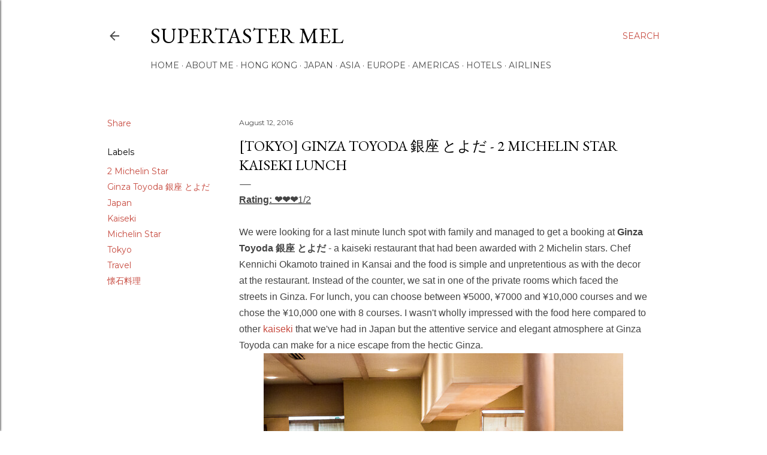

--- FILE ---
content_type: text/html; charset=UTF-8
request_url: http://www.supertastermel.com/2016/08/tokyo-ginza-toyoda.html
body_size: 68069
content:
<!DOCTYPE html>
<html dir='ltr' lang='en'>
<head>
<meta content='width=device-width, initial-scale=1' name='viewport'/>
<title>[Tokyo] Ginza Toyoda 銀座 とよだ - 2 Michelin Star Kaiseki Lunch</title>
<meta content='text/html; charset=UTF-8' http-equiv='Content-Type'/>
<!-- Chrome, Firefox OS and Opera -->
<meta content='#ffffff' name='theme-color'/>
<!-- Windows Phone -->
<meta content='#ffffff' name='msapplication-navbutton-color'/>
<meta content='blogger' name='generator'/>
<link href='http://www.supertastermel.com/favicon.ico' rel='icon' type='image/x-icon'/>
<link href='http://www.supertastermel.com/2016/08/tokyo-ginza-toyoda.html' rel='canonical'/>
<link rel="alternate" type="application/atom+xml" title="supertaster Mel - Atom" href="http://www.supertastermel.com/feeds/posts/default" />
<link rel="alternate" type="application/rss+xml" title="supertaster Mel - RSS" href="http://www.supertastermel.com/feeds/posts/default?alt=rss" />
<link rel="service.post" type="application/atom+xml" title="supertaster Mel - Atom" href="https://www.blogger.com/feeds/3727071579412154721/posts/default" />

<link rel="alternate" type="application/atom+xml" title="supertaster Mel - Atom" href="http://www.supertastermel.com/feeds/5501258215713255476/comments/default" />
<!--Can't find substitution for tag [blog.ieCssRetrofitLinks]-->
<link href='https://blogger.googleusercontent.com/img/b/R29vZ2xl/AVvXsEi7nEmZ2ezHlq0mbwOvGeEIeqoFIfP2M2ew8CWppB6BKaNbCG57dSAj1pcTIbsreiso2YK8UmcjbwXNBZT6GDL_wMkZ7x_msB2_2lxdGCBS0AHkH3nk7is9pwQ904hYsFph31CMxpAZMFk/s1600/IMG_6197-2.jpg' rel='image_src'/>
<meta content='http://www.supertastermel.com/2016/08/tokyo-ginza-toyoda.html' property='og:url'/>
<meta content='[Tokyo] Ginza Toyoda 銀座 とよだ - 2 Michelin Star Kaiseki Lunch' property='og:title'/>
<meta content='   Rating: ❤❤❤ 1/2     We were looking for a last minute lunch spot with family and managed to get a booking at Ginza Toyoda 銀座 とよだ  - a kai...' property='og:description'/>
<meta content='https://blogger.googleusercontent.com/img/b/R29vZ2xl/AVvXsEi7nEmZ2ezHlq0mbwOvGeEIeqoFIfP2M2ew8CWppB6BKaNbCG57dSAj1pcTIbsreiso2YK8UmcjbwXNBZT6GDL_wMkZ7x_msB2_2lxdGCBS0AHkH3nk7is9pwQ904hYsFph31CMxpAZMFk/w1200-h630-p-k-no-nu/IMG_6197-2.jpg' property='og:image'/>
<style type='text/css'>@font-face{font-family:'EB Garamond';font-style:normal;font-weight:400;font-display:swap;src:url(//fonts.gstatic.com/s/ebgaramond/v32/SlGDmQSNjdsmc35JDF1K5E55YMjF_7DPuGi-6_RkCY9_WamXgHlIbvw.woff2)format('woff2');unicode-range:U+0460-052F,U+1C80-1C8A,U+20B4,U+2DE0-2DFF,U+A640-A69F,U+FE2E-FE2F;}@font-face{font-family:'EB Garamond';font-style:normal;font-weight:400;font-display:swap;src:url(//fonts.gstatic.com/s/ebgaramond/v32/SlGDmQSNjdsmc35JDF1K5E55YMjF_7DPuGi-6_RkAI9_WamXgHlIbvw.woff2)format('woff2');unicode-range:U+0301,U+0400-045F,U+0490-0491,U+04B0-04B1,U+2116;}@font-face{font-family:'EB Garamond';font-style:normal;font-weight:400;font-display:swap;src:url(//fonts.gstatic.com/s/ebgaramond/v32/SlGDmQSNjdsmc35JDF1K5E55YMjF_7DPuGi-6_RkCI9_WamXgHlIbvw.woff2)format('woff2');unicode-range:U+1F00-1FFF;}@font-face{font-family:'EB Garamond';font-style:normal;font-weight:400;font-display:swap;src:url(//fonts.gstatic.com/s/ebgaramond/v32/SlGDmQSNjdsmc35JDF1K5E55YMjF_7DPuGi-6_RkB49_WamXgHlIbvw.woff2)format('woff2');unicode-range:U+0370-0377,U+037A-037F,U+0384-038A,U+038C,U+038E-03A1,U+03A3-03FF;}@font-face{font-family:'EB Garamond';font-style:normal;font-weight:400;font-display:swap;src:url(//fonts.gstatic.com/s/ebgaramond/v32/SlGDmQSNjdsmc35JDF1K5E55YMjF_7DPuGi-6_RkC49_WamXgHlIbvw.woff2)format('woff2');unicode-range:U+0102-0103,U+0110-0111,U+0128-0129,U+0168-0169,U+01A0-01A1,U+01AF-01B0,U+0300-0301,U+0303-0304,U+0308-0309,U+0323,U+0329,U+1EA0-1EF9,U+20AB;}@font-face{font-family:'EB Garamond';font-style:normal;font-weight:400;font-display:swap;src:url(//fonts.gstatic.com/s/ebgaramond/v32/SlGDmQSNjdsmc35JDF1K5E55YMjF_7DPuGi-6_RkCo9_WamXgHlIbvw.woff2)format('woff2');unicode-range:U+0100-02BA,U+02BD-02C5,U+02C7-02CC,U+02CE-02D7,U+02DD-02FF,U+0304,U+0308,U+0329,U+1D00-1DBF,U+1E00-1E9F,U+1EF2-1EFF,U+2020,U+20A0-20AB,U+20AD-20C0,U+2113,U+2C60-2C7F,U+A720-A7FF;}@font-face{font-family:'EB Garamond';font-style:normal;font-weight:400;font-display:swap;src:url(//fonts.gstatic.com/s/ebgaramond/v32/SlGDmQSNjdsmc35JDF1K5E55YMjF_7DPuGi-6_RkBI9_WamXgHlI.woff2)format('woff2');unicode-range:U+0000-00FF,U+0131,U+0152-0153,U+02BB-02BC,U+02C6,U+02DA,U+02DC,U+0304,U+0308,U+0329,U+2000-206F,U+20AC,U+2122,U+2191,U+2193,U+2212,U+2215,U+FEFF,U+FFFD;}@font-face{font-family:'Lora';font-style:normal;font-weight:400;font-display:swap;src:url(//fonts.gstatic.com/s/lora/v37/0QI6MX1D_JOuGQbT0gvTJPa787weuxJMkq18ndeYxZ2JTg.woff2)format('woff2');unicode-range:U+0460-052F,U+1C80-1C8A,U+20B4,U+2DE0-2DFF,U+A640-A69F,U+FE2E-FE2F;}@font-face{font-family:'Lora';font-style:normal;font-weight:400;font-display:swap;src:url(//fonts.gstatic.com/s/lora/v37/0QI6MX1D_JOuGQbT0gvTJPa787weuxJFkq18ndeYxZ2JTg.woff2)format('woff2');unicode-range:U+0301,U+0400-045F,U+0490-0491,U+04B0-04B1,U+2116;}@font-face{font-family:'Lora';font-style:normal;font-weight:400;font-display:swap;src:url(//fonts.gstatic.com/s/lora/v37/0QI6MX1D_JOuGQbT0gvTJPa787weuxI9kq18ndeYxZ2JTg.woff2)format('woff2');unicode-range:U+0302-0303,U+0305,U+0307-0308,U+0310,U+0312,U+0315,U+031A,U+0326-0327,U+032C,U+032F-0330,U+0332-0333,U+0338,U+033A,U+0346,U+034D,U+0391-03A1,U+03A3-03A9,U+03B1-03C9,U+03D1,U+03D5-03D6,U+03F0-03F1,U+03F4-03F5,U+2016-2017,U+2034-2038,U+203C,U+2040,U+2043,U+2047,U+2050,U+2057,U+205F,U+2070-2071,U+2074-208E,U+2090-209C,U+20D0-20DC,U+20E1,U+20E5-20EF,U+2100-2112,U+2114-2115,U+2117-2121,U+2123-214F,U+2190,U+2192,U+2194-21AE,U+21B0-21E5,U+21F1-21F2,U+21F4-2211,U+2213-2214,U+2216-22FF,U+2308-230B,U+2310,U+2319,U+231C-2321,U+2336-237A,U+237C,U+2395,U+239B-23B7,U+23D0,U+23DC-23E1,U+2474-2475,U+25AF,U+25B3,U+25B7,U+25BD,U+25C1,U+25CA,U+25CC,U+25FB,U+266D-266F,U+27C0-27FF,U+2900-2AFF,U+2B0E-2B11,U+2B30-2B4C,U+2BFE,U+3030,U+FF5B,U+FF5D,U+1D400-1D7FF,U+1EE00-1EEFF;}@font-face{font-family:'Lora';font-style:normal;font-weight:400;font-display:swap;src:url(//fonts.gstatic.com/s/lora/v37/0QI6MX1D_JOuGQbT0gvTJPa787weuxIvkq18ndeYxZ2JTg.woff2)format('woff2');unicode-range:U+0001-000C,U+000E-001F,U+007F-009F,U+20DD-20E0,U+20E2-20E4,U+2150-218F,U+2190,U+2192,U+2194-2199,U+21AF,U+21E6-21F0,U+21F3,U+2218-2219,U+2299,U+22C4-22C6,U+2300-243F,U+2440-244A,U+2460-24FF,U+25A0-27BF,U+2800-28FF,U+2921-2922,U+2981,U+29BF,U+29EB,U+2B00-2BFF,U+4DC0-4DFF,U+FFF9-FFFB,U+10140-1018E,U+10190-1019C,U+101A0,U+101D0-101FD,U+102E0-102FB,U+10E60-10E7E,U+1D2C0-1D2D3,U+1D2E0-1D37F,U+1F000-1F0FF,U+1F100-1F1AD,U+1F1E6-1F1FF,U+1F30D-1F30F,U+1F315,U+1F31C,U+1F31E,U+1F320-1F32C,U+1F336,U+1F378,U+1F37D,U+1F382,U+1F393-1F39F,U+1F3A7-1F3A8,U+1F3AC-1F3AF,U+1F3C2,U+1F3C4-1F3C6,U+1F3CA-1F3CE,U+1F3D4-1F3E0,U+1F3ED,U+1F3F1-1F3F3,U+1F3F5-1F3F7,U+1F408,U+1F415,U+1F41F,U+1F426,U+1F43F,U+1F441-1F442,U+1F444,U+1F446-1F449,U+1F44C-1F44E,U+1F453,U+1F46A,U+1F47D,U+1F4A3,U+1F4B0,U+1F4B3,U+1F4B9,U+1F4BB,U+1F4BF,U+1F4C8-1F4CB,U+1F4D6,U+1F4DA,U+1F4DF,U+1F4E3-1F4E6,U+1F4EA-1F4ED,U+1F4F7,U+1F4F9-1F4FB,U+1F4FD-1F4FE,U+1F503,U+1F507-1F50B,U+1F50D,U+1F512-1F513,U+1F53E-1F54A,U+1F54F-1F5FA,U+1F610,U+1F650-1F67F,U+1F687,U+1F68D,U+1F691,U+1F694,U+1F698,U+1F6AD,U+1F6B2,U+1F6B9-1F6BA,U+1F6BC,U+1F6C6-1F6CF,U+1F6D3-1F6D7,U+1F6E0-1F6EA,U+1F6F0-1F6F3,U+1F6F7-1F6FC,U+1F700-1F7FF,U+1F800-1F80B,U+1F810-1F847,U+1F850-1F859,U+1F860-1F887,U+1F890-1F8AD,U+1F8B0-1F8BB,U+1F8C0-1F8C1,U+1F900-1F90B,U+1F93B,U+1F946,U+1F984,U+1F996,U+1F9E9,U+1FA00-1FA6F,U+1FA70-1FA7C,U+1FA80-1FA89,U+1FA8F-1FAC6,U+1FACE-1FADC,U+1FADF-1FAE9,U+1FAF0-1FAF8,U+1FB00-1FBFF;}@font-face{font-family:'Lora';font-style:normal;font-weight:400;font-display:swap;src:url(//fonts.gstatic.com/s/lora/v37/0QI6MX1D_JOuGQbT0gvTJPa787weuxJOkq18ndeYxZ2JTg.woff2)format('woff2');unicode-range:U+0102-0103,U+0110-0111,U+0128-0129,U+0168-0169,U+01A0-01A1,U+01AF-01B0,U+0300-0301,U+0303-0304,U+0308-0309,U+0323,U+0329,U+1EA0-1EF9,U+20AB;}@font-face{font-family:'Lora';font-style:normal;font-weight:400;font-display:swap;src:url(//fonts.gstatic.com/s/lora/v37/0QI6MX1D_JOuGQbT0gvTJPa787weuxJPkq18ndeYxZ2JTg.woff2)format('woff2');unicode-range:U+0100-02BA,U+02BD-02C5,U+02C7-02CC,U+02CE-02D7,U+02DD-02FF,U+0304,U+0308,U+0329,U+1D00-1DBF,U+1E00-1E9F,U+1EF2-1EFF,U+2020,U+20A0-20AB,U+20AD-20C0,U+2113,U+2C60-2C7F,U+A720-A7FF;}@font-face{font-family:'Lora';font-style:normal;font-weight:400;font-display:swap;src:url(//fonts.gstatic.com/s/lora/v37/0QI6MX1D_JOuGQbT0gvTJPa787weuxJBkq18ndeYxZ0.woff2)format('woff2');unicode-range:U+0000-00FF,U+0131,U+0152-0153,U+02BB-02BC,U+02C6,U+02DA,U+02DC,U+0304,U+0308,U+0329,U+2000-206F,U+20AC,U+2122,U+2191,U+2193,U+2212,U+2215,U+FEFF,U+FFFD;}@font-face{font-family:'Montserrat';font-style:normal;font-weight:400;font-display:swap;src:url(//fonts.gstatic.com/s/montserrat/v31/JTUSjIg1_i6t8kCHKm459WRhyyTh89ZNpQ.woff2)format('woff2');unicode-range:U+0460-052F,U+1C80-1C8A,U+20B4,U+2DE0-2DFF,U+A640-A69F,U+FE2E-FE2F;}@font-face{font-family:'Montserrat';font-style:normal;font-weight:400;font-display:swap;src:url(//fonts.gstatic.com/s/montserrat/v31/JTUSjIg1_i6t8kCHKm459W1hyyTh89ZNpQ.woff2)format('woff2');unicode-range:U+0301,U+0400-045F,U+0490-0491,U+04B0-04B1,U+2116;}@font-face{font-family:'Montserrat';font-style:normal;font-weight:400;font-display:swap;src:url(//fonts.gstatic.com/s/montserrat/v31/JTUSjIg1_i6t8kCHKm459WZhyyTh89ZNpQ.woff2)format('woff2');unicode-range:U+0102-0103,U+0110-0111,U+0128-0129,U+0168-0169,U+01A0-01A1,U+01AF-01B0,U+0300-0301,U+0303-0304,U+0308-0309,U+0323,U+0329,U+1EA0-1EF9,U+20AB;}@font-face{font-family:'Montserrat';font-style:normal;font-weight:400;font-display:swap;src:url(//fonts.gstatic.com/s/montserrat/v31/JTUSjIg1_i6t8kCHKm459WdhyyTh89ZNpQ.woff2)format('woff2');unicode-range:U+0100-02BA,U+02BD-02C5,U+02C7-02CC,U+02CE-02D7,U+02DD-02FF,U+0304,U+0308,U+0329,U+1D00-1DBF,U+1E00-1E9F,U+1EF2-1EFF,U+2020,U+20A0-20AB,U+20AD-20C0,U+2113,U+2C60-2C7F,U+A720-A7FF;}@font-face{font-family:'Montserrat';font-style:normal;font-weight:400;font-display:swap;src:url(//fonts.gstatic.com/s/montserrat/v31/JTUSjIg1_i6t8kCHKm459WlhyyTh89Y.woff2)format('woff2');unicode-range:U+0000-00FF,U+0131,U+0152-0153,U+02BB-02BC,U+02C6,U+02DA,U+02DC,U+0304,U+0308,U+0329,U+2000-206F,U+20AC,U+2122,U+2191,U+2193,U+2212,U+2215,U+FEFF,U+FFFD;}@font-face{font-family:'Montserrat';font-style:normal;font-weight:700;font-display:swap;src:url(//fonts.gstatic.com/s/montserrat/v31/JTUSjIg1_i6t8kCHKm459WRhyyTh89ZNpQ.woff2)format('woff2');unicode-range:U+0460-052F,U+1C80-1C8A,U+20B4,U+2DE0-2DFF,U+A640-A69F,U+FE2E-FE2F;}@font-face{font-family:'Montserrat';font-style:normal;font-weight:700;font-display:swap;src:url(//fonts.gstatic.com/s/montserrat/v31/JTUSjIg1_i6t8kCHKm459W1hyyTh89ZNpQ.woff2)format('woff2');unicode-range:U+0301,U+0400-045F,U+0490-0491,U+04B0-04B1,U+2116;}@font-face{font-family:'Montserrat';font-style:normal;font-weight:700;font-display:swap;src:url(//fonts.gstatic.com/s/montserrat/v31/JTUSjIg1_i6t8kCHKm459WZhyyTh89ZNpQ.woff2)format('woff2');unicode-range:U+0102-0103,U+0110-0111,U+0128-0129,U+0168-0169,U+01A0-01A1,U+01AF-01B0,U+0300-0301,U+0303-0304,U+0308-0309,U+0323,U+0329,U+1EA0-1EF9,U+20AB;}@font-face{font-family:'Montserrat';font-style:normal;font-weight:700;font-display:swap;src:url(//fonts.gstatic.com/s/montserrat/v31/JTUSjIg1_i6t8kCHKm459WdhyyTh89ZNpQ.woff2)format('woff2');unicode-range:U+0100-02BA,U+02BD-02C5,U+02C7-02CC,U+02CE-02D7,U+02DD-02FF,U+0304,U+0308,U+0329,U+1D00-1DBF,U+1E00-1E9F,U+1EF2-1EFF,U+2020,U+20A0-20AB,U+20AD-20C0,U+2113,U+2C60-2C7F,U+A720-A7FF;}@font-face{font-family:'Montserrat';font-style:normal;font-weight:700;font-display:swap;src:url(//fonts.gstatic.com/s/montserrat/v31/JTUSjIg1_i6t8kCHKm459WlhyyTh89Y.woff2)format('woff2');unicode-range:U+0000-00FF,U+0131,U+0152-0153,U+02BB-02BC,U+02C6,U+02DA,U+02DC,U+0304,U+0308,U+0329,U+2000-206F,U+20AC,U+2122,U+2191,U+2193,U+2212,U+2215,U+FEFF,U+FFFD;}</style>
<style id='page-skin-1' type='text/css'><!--
/*! normalize.css v3.0.1 | MIT License | git.io/normalize */html{font-family:sans-serif;-ms-text-size-adjust:100%;-webkit-text-size-adjust:100%}body{margin:0}article,aside,details,figcaption,figure,footer,header,hgroup,main,nav,section,summary{display:block}audio,canvas,progress,video{display:inline-block;vertical-align:baseline}audio:not([controls]){display:none;height:0}[hidden],template{display:none}a{background:transparent}a:active,a:hover{outline:0}abbr[title]{border-bottom:1px dotted}b,strong{font-weight:bold}dfn{font-style:italic}h1{font-size:2em;margin:.67em 0}mark{background:#ff0;color:#000}small{font-size:80%}sub,sup{font-size:75%;line-height:0;position:relative;vertical-align:baseline}sup{top:-0.5em}sub{bottom:-0.25em}img{border:0}svg:not(:root){overflow:hidden}figure{margin:1em 40px}hr{-moz-box-sizing:content-box;box-sizing:content-box;height:0}pre{overflow:auto}code,kbd,pre,samp{font-family:monospace,monospace;font-size:1em}button,input,optgroup,select,textarea{color:inherit;font:inherit;margin:0}button{overflow:visible}button,select{text-transform:none}button,html input[type="button"],input[type="reset"],input[type="submit"]{-webkit-appearance:button;cursor:pointer}button[disabled],html input[disabled]{cursor:default}button::-moz-focus-inner,input::-moz-focus-inner{border:0;padding:0}input{line-height:normal}input[type="checkbox"],input[type="radio"]{box-sizing:border-box;padding:0}input[type="number"]::-webkit-inner-spin-button,input[type="number"]::-webkit-outer-spin-button{height:auto}input[type="search"]{-webkit-appearance:textfield;-moz-box-sizing:content-box;-webkit-box-sizing:content-box;box-sizing:content-box}input[type="search"]::-webkit-search-cancel-button,input[type="search"]::-webkit-search-decoration{-webkit-appearance:none}fieldset{border:1px solid #c0c0c0;margin:0 2px;padding:.35em .625em .75em}legend{border:0;padding:0}textarea{overflow:auto}optgroup{font-weight:bold}table{border-collapse:collapse;border-spacing:0}td,th{padding:0}
/*!************************************************
* Blogger Template Style
* Name: Soho
**************************************************/
body{
overflow-wrap:break-word;
word-break:break-word;
word-wrap:break-word
}
.hidden{
display:none
}
.invisible{
visibility:hidden
}
.container::after,.float-container::after{
clear:both;
content:"";
display:table
}
.clearboth{
clear:both
}
#comments .comment .comment-actions,.subscribe-popup .FollowByEmail .follow-by-email-submit{
background:0 0;
border:0;
box-shadow:none;
color:#c74b40;
cursor:pointer;
font-size:14px;
font-weight:700;
outline:0;
text-decoration:none;
text-transform:uppercase;
width:auto
}
.dim-overlay{
background-color:rgba(0,0,0,.54);
height:100vh;
left:0;
position:fixed;
top:0;
width:100%
}
#sharing-dim-overlay{
background-color:transparent
}
input::-ms-clear{
display:none
}
.blogger-logo,.svg-icon-24.blogger-logo{
fill:#ff9800;
opacity:1
}
.loading-spinner-large{
-webkit-animation:mspin-rotate 1.568s infinite linear;
animation:mspin-rotate 1.568s infinite linear;
height:48px;
overflow:hidden;
position:absolute;
width:48px;
z-index:200
}
.loading-spinner-large>div{
-webkit-animation:mspin-revrot 5332ms infinite steps(4);
animation:mspin-revrot 5332ms infinite steps(4)
}
.loading-spinner-large>div>div{
-webkit-animation:mspin-singlecolor-large-film 1333ms infinite steps(81);
animation:mspin-singlecolor-large-film 1333ms infinite steps(81);
background-size:100%;
height:48px;
width:3888px
}
.mspin-black-large>div>div,.mspin-grey_54-large>div>div{
background-image:url(https://www.blogblog.com/indie/mspin_black_large.svg)
}
.mspin-white-large>div>div{
background-image:url(https://www.blogblog.com/indie/mspin_white_large.svg)
}
.mspin-grey_54-large{
opacity:.54
}
@-webkit-keyframes mspin-singlecolor-large-film{
from{
-webkit-transform:translateX(0);
transform:translateX(0)
}
to{
-webkit-transform:translateX(-3888px);
transform:translateX(-3888px)
}
}
@keyframes mspin-singlecolor-large-film{
from{
-webkit-transform:translateX(0);
transform:translateX(0)
}
to{
-webkit-transform:translateX(-3888px);
transform:translateX(-3888px)
}
}
@-webkit-keyframes mspin-rotate{
from{
-webkit-transform:rotate(0);
transform:rotate(0)
}
to{
-webkit-transform:rotate(360deg);
transform:rotate(360deg)
}
}
@keyframes mspin-rotate{
from{
-webkit-transform:rotate(0);
transform:rotate(0)
}
to{
-webkit-transform:rotate(360deg);
transform:rotate(360deg)
}
}
@-webkit-keyframes mspin-revrot{
from{
-webkit-transform:rotate(0);
transform:rotate(0)
}
to{
-webkit-transform:rotate(-360deg);
transform:rotate(-360deg)
}
}
@keyframes mspin-revrot{
from{
-webkit-transform:rotate(0);
transform:rotate(0)
}
to{
-webkit-transform:rotate(-360deg);
transform:rotate(-360deg)
}
}
.skip-navigation{
background-color:#fff;
box-sizing:border-box;
color:#000;
display:block;
height:0;
left:0;
line-height:50px;
overflow:hidden;
padding-top:0;
position:fixed;
text-align:center;
top:0;
-webkit-transition:box-shadow .3s,height .3s,padding-top .3s;
transition:box-shadow .3s,height .3s,padding-top .3s;
width:100%;
z-index:900
}
.skip-navigation:focus{
box-shadow:0 4px 5px 0 rgba(0,0,0,.14),0 1px 10px 0 rgba(0,0,0,.12),0 2px 4px -1px rgba(0,0,0,.2);
height:50px
}
#main{
outline:0
}
.main-heading{
position:absolute;
clip:rect(1px,1px,1px,1px);
padding:0;
border:0;
height:1px;
width:1px;
overflow:hidden
}
.Attribution{
margin-top:1em;
text-align:center
}
.Attribution .blogger img,.Attribution .blogger svg{
vertical-align:bottom
}
.Attribution .blogger img{
margin-right:.5em
}
.Attribution div{
line-height:24px;
margin-top:.5em
}
.Attribution .copyright,.Attribution .image-attribution{
font-size:.7em;
margin-top:1.5em
}
.BLOG_mobile_video_class{
display:none
}
.bg-photo{
background-attachment:scroll!important
}
body .CSS_LIGHTBOX{
z-index:900
}
.extendable .show-less,.extendable .show-more{
border-color:#c74b40;
color:#c74b40;
margin-top:8px
}
.extendable .show-less.hidden,.extendable .show-more.hidden{
display:none
}
.inline-ad{
display:none;
max-width:100%;
overflow:hidden
}
.adsbygoogle{
display:block
}
#cookieChoiceInfo{
bottom:0;
top:auto
}
iframe.b-hbp-video{
border:0
}
.post-body img{
max-width:100%
}
.post-body iframe{
max-width:100%
}
.post-body a[imageanchor="1"]{
display:inline-block
}
.byline{
margin-right:1em
}
.byline:last-child{
margin-right:0
}
.link-copied-dialog{
max-width:520px;
outline:0
}
.link-copied-dialog .modal-dialog-buttons{
margin-top:8px
}
.link-copied-dialog .goog-buttonset-default{
background:0 0;
border:0
}
.link-copied-dialog .goog-buttonset-default:focus{
outline:0
}
.paging-control-container{
margin-bottom:16px
}
.paging-control-container .paging-control{
display:inline-block
}
.paging-control-container .comment-range-text::after,.paging-control-container .paging-control{
color:#c74b40
}
.paging-control-container .comment-range-text,.paging-control-container .paging-control{
margin-right:8px
}
.paging-control-container .comment-range-text::after,.paging-control-container .paging-control::after{
content:"\b7";
cursor:default;
padding-left:8px;
pointer-events:none
}
.paging-control-container .comment-range-text:last-child::after,.paging-control-container .paging-control:last-child::after{
content:none
}
.byline.reactions iframe{
height:20px
}
.b-notification{
color:#000;
background-color:#fff;
border-bottom:solid 1px #000;
box-sizing:border-box;
padding:16px 32px;
text-align:center
}
.b-notification.visible{
-webkit-transition:margin-top .3s cubic-bezier(.4,0,.2,1);
transition:margin-top .3s cubic-bezier(.4,0,.2,1)
}
.b-notification.invisible{
position:absolute
}
.b-notification-close{
position:absolute;
right:8px;
top:8px
}
.no-posts-message{
line-height:40px;
text-align:center
}
@media screen and (max-width:1162px){
body.item-view .post-body a[imageanchor="1"][style*="float: left;"],body.item-view .post-body a[imageanchor="1"][style*="float: right;"]{
float:none!important;
clear:none!important
}
body.item-view .post-body a[imageanchor="1"] img{
display:block;
height:auto;
margin:0 auto
}
body.item-view .post-body>.separator:first-child>a[imageanchor="1"]:first-child{
margin-top:20px
}
.post-body a[imageanchor]{
display:block
}
body.item-view .post-body a[imageanchor="1"]{
margin-left:0!important;
margin-right:0!important
}
body.item-view .post-body a[imageanchor="1"]+a[imageanchor="1"]{
margin-top:16px
}
}
.item-control{
display:none
}
#comments{
border-top:1px dashed rgba(0,0,0,.54);
margin-top:20px;
padding:20px
}
#comments .comment-thread ol{
margin:0;
padding-left:0;
padding-left:0
}
#comments .comment .comment-replybox-single,#comments .comment-thread .comment-replies{
margin-left:60px
}
#comments .comment-thread .thread-count{
display:none
}
#comments .comment{
list-style-type:none;
padding:0 0 30px;
position:relative
}
#comments .comment .comment{
padding-bottom:8px
}
.comment .avatar-image-container{
position:absolute
}
.comment .avatar-image-container img{
border-radius:50%
}
.avatar-image-container svg,.comment .avatar-image-container .avatar-icon{
border-radius:50%;
border:solid 1px #000000;
box-sizing:border-box;
fill:#000000;
height:35px;
margin:0;
padding:7px;
width:35px
}
.comment .comment-block{
margin-top:10px;
margin-left:60px;
padding-bottom:0
}
#comments .comment-author-header-wrapper{
margin-left:40px
}
#comments .comment .thread-expanded .comment-block{
padding-bottom:20px
}
#comments .comment .comment-header .user,#comments .comment .comment-header .user a{
color:#000000;
font-style:normal;
font-weight:700
}
#comments .comment .comment-actions{
bottom:0;
margin-bottom:15px;
position:absolute
}
#comments .comment .comment-actions>*{
margin-right:8px
}
#comments .comment .comment-header .datetime{
bottom:0;
color:#4a4a4a;
display:inline-block;
font-size:13px;
font-style:italic;
margin-left:8px
}
#comments .comment .comment-footer .comment-timestamp a,#comments .comment .comment-header .datetime a{
color:#4a4a4a
}
#comments .comment .comment-content,.comment .comment-body{
margin-top:12px;
word-break:break-word
}
.comment-body{
margin-bottom:12px
}
#comments.embed[data-num-comments="0"]{
border:0;
margin-top:0;
padding-top:0
}
#comments.embed[data-num-comments="0"] #comment-post-message,#comments.embed[data-num-comments="0"] div.comment-form>p,#comments.embed[data-num-comments="0"] p.comment-footer{
display:none
}
#comment-editor-src{
display:none
}
.comments .comments-content .loadmore.loaded{
max-height:0;
opacity:0;
overflow:hidden
}
.extendable .remaining-items{
height:0;
overflow:hidden;
-webkit-transition:height .3s cubic-bezier(.4,0,.2,1);
transition:height .3s cubic-bezier(.4,0,.2,1)
}
.extendable .remaining-items.expanded{
height:auto
}
.svg-icon-24,.svg-icon-24-button{
cursor:pointer;
height:24px;
width:24px;
min-width:24px
}
.touch-icon{
margin:-12px;
padding:12px
}
.touch-icon:active,.touch-icon:focus{
background-color:rgba(153,153,153,.4);
border-radius:50%
}
svg:not(:root).touch-icon{
overflow:visible
}
html[dir=rtl] .rtl-reversible-icon{
-webkit-transform:scaleX(-1);
-ms-transform:scaleX(-1);
transform:scaleX(-1)
}
.svg-icon-24-button,.touch-icon-button{
background:0 0;
border:0;
margin:0;
outline:0;
padding:0
}
.touch-icon-button .touch-icon:active,.touch-icon-button .touch-icon:focus{
background-color:transparent
}
.touch-icon-button:active .touch-icon,.touch-icon-button:focus .touch-icon{
background-color:rgba(153,153,153,.4);
border-radius:50%
}
.Profile .default-avatar-wrapper .avatar-icon{
border-radius:50%;
border:solid 1px #000000;
box-sizing:border-box;
fill:#000000;
margin:0
}
.Profile .individual .default-avatar-wrapper .avatar-icon{
padding:25px
}
.Profile .individual .avatar-icon,.Profile .individual .profile-img{
height:120px;
width:120px
}
.Profile .team .default-avatar-wrapper .avatar-icon{
padding:8px
}
.Profile .team .avatar-icon,.Profile .team .default-avatar-wrapper,.Profile .team .profile-img{
height:40px;
width:40px
}
.snippet-container{
margin:0;
position:relative;
overflow:hidden
}
.snippet-fade{
bottom:0;
box-sizing:border-box;
position:absolute;
width:96px
}
.snippet-fade{
right:0
}
.snippet-fade:after{
content:"\2026"
}
.snippet-fade:after{
float:right
}
.centered-top-container.sticky{
left:0;
position:fixed;
right:0;
top:0;
width:auto;
z-index:50;
-webkit-transition-property:opacity,-webkit-transform;
transition-property:opacity,-webkit-transform;
transition-property:transform,opacity;
transition-property:transform,opacity,-webkit-transform;
-webkit-transition-duration:.2s;
transition-duration:.2s;
-webkit-transition-timing-function:cubic-bezier(.4,0,.2,1);
transition-timing-function:cubic-bezier(.4,0,.2,1)
}
.centered-top-placeholder{
display:none
}
.collapsed-header .centered-top-placeholder{
display:block
}
.centered-top-container .Header .replaced h1,.centered-top-placeholder .Header .replaced h1{
display:none
}
.centered-top-container.sticky .Header .replaced h1{
display:block
}
.centered-top-container.sticky .Header .header-widget{
background:0 0
}
.centered-top-container.sticky .Header .header-image-wrapper{
display:none
}
.centered-top-container img,.centered-top-placeholder img{
max-width:100%
}
.collapsible{
-webkit-transition:height .3s cubic-bezier(.4,0,.2,1);
transition:height .3s cubic-bezier(.4,0,.2,1)
}
.collapsible,.collapsible>summary{
display:block;
overflow:hidden
}
.collapsible>:not(summary){
display:none
}
.collapsible[open]>:not(summary){
display:block
}
.collapsible:focus,.collapsible>summary:focus{
outline:0
}
.collapsible>summary{
cursor:pointer;
display:block;
padding:0
}
.collapsible:focus>summary,.collapsible>summary:focus{
background-color:transparent
}
.collapsible>summary::-webkit-details-marker{
display:none
}
.collapsible-title{
-webkit-box-align:center;
-webkit-align-items:center;
-ms-flex-align:center;
align-items:center;
display:-webkit-box;
display:-webkit-flex;
display:-ms-flexbox;
display:flex
}
.collapsible-title .title{
-webkit-box-flex:1;
-webkit-flex:1 1 auto;
-ms-flex:1 1 auto;
flex:1 1 auto;
-webkit-box-ordinal-group:1;
-webkit-order:0;
-ms-flex-order:0;
order:0;
overflow:hidden;
text-overflow:ellipsis;
white-space:nowrap
}
.collapsible-title .chevron-down,.collapsible[open] .collapsible-title .chevron-up{
display:block
}
.collapsible-title .chevron-up,.collapsible[open] .collapsible-title .chevron-down{
display:none
}
.flat-button{
cursor:pointer;
display:inline-block;
font-weight:700;
text-transform:uppercase;
border-radius:2px;
padding:8px;
margin:-8px
}
.flat-icon-button{
background:0 0;
border:0;
margin:0;
outline:0;
padding:0;
margin:-12px;
padding:12px;
cursor:pointer;
box-sizing:content-box;
display:inline-block;
line-height:0
}
.flat-icon-button,.flat-icon-button .splash-wrapper{
border-radius:50%
}
.flat-icon-button .splash.animate{
-webkit-animation-duration:.3s;
animation-duration:.3s
}
.overflowable-container{
max-height:28px;
overflow:hidden;
position:relative
}
.overflow-button{
cursor:pointer
}
#overflowable-dim-overlay{
background:0 0
}
.overflow-popup{
box-shadow:0 2px 2px 0 rgba(0,0,0,.14),0 3px 1px -2px rgba(0,0,0,.2),0 1px 5px 0 rgba(0,0,0,.12);
background-color:#ffffff;
left:0;
max-width:calc(100% - 32px);
position:absolute;
top:0;
visibility:hidden;
z-index:101
}
.overflow-popup ul{
list-style:none
}
.overflow-popup .tabs li,.overflow-popup li{
display:block;
height:auto
}
.overflow-popup .tabs li{
padding-left:0;
padding-right:0
}
.overflow-button.hidden,.overflow-popup .tabs li.hidden,.overflow-popup li.hidden{
display:none
}
.search{
display:-webkit-box;
display:-webkit-flex;
display:-ms-flexbox;
display:flex;
line-height:24px;
width:24px
}
.search.focused{
width:100%
}
.search.focused .section{
width:100%
}
.search form{
z-index:101
}
.search h3{
display:none
}
.search form{
display:-webkit-box;
display:-webkit-flex;
display:-ms-flexbox;
display:flex;
-webkit-box-flex:1;
-webkit-flex:1 0 0;
-ms-flex:1 0 0px;
flex:1 0 0;
border-bottom:solid 1px transparent;
padding-bottom:8px
}
.search form>*{
display:none
}
.search.focused form>*{
display:block
}
.search .search-input label{
display:none
}
.centered-top-placeholder.cloned .search form{
z-index:30
}
.search.focused form{
border-color:#4a4a4a;
position:relative;
width:auto
}
.collapsed-header .centered-top-container .search.focused form{
border-bottom-color:transparent
}
.search-expand{
-webkit-box-flex:0;
-webkit-flex:0 0 auto;
-ms-flex:0 0 auto;
flex:0 0 auto
}
.search-expand-text{
display:none
}
.search-close{
display:inline;
vertical-align:middle
}
.search-input{
-webkit-box-flex:1;
-webkit-flex:1 0 1px;
-ms-flex:1 0 1px;
flex:1 0 1px
}
.search-input input{
background:0 0;
border:0;
box-sizing:border-box;
color:#4a4a4a;
display:inline-block;
outline:0;
width:calc(100% - 48px)
}
.search-input input.no-cursor{
color:transparent;
text-shadow:0 0 0 #4a4a4a
}
.collapsed-header .centered-top-container .search-action,.collapsed-header .centered-top-container .search-input input{
color:#4a4a4a
}
.collapsed-header .centered-top-container .search-input input.no-cursor{
color:transparent;
text-shadow:0 0 0 #4a4a4a
}
.collapsed-header .centered-top-container .search-input input.no-cursor:focus,.search-input input.no-cursor:focus{
outline:0
}
.search-focused>*{
visibility:hidden
}
.search-focused .search,.search-focused .search-icon{
visibility:visible
}
.search.focused .search-action{
display:block
}
.search.focused .search-action:disabled{
opacity:.3
}
.widget.Sharing .sharing-button{
display:none
}
.widget.Sharing .sharing-buttons li{
padding:0
}
.widget.Sharing .sharing-buttons li span{
display:none
}
.post-share-buttons{
position:relative
}
.centered-bottom .share-buttons .svg-icon-24,.share-buttons .svg-icon-24{
fill:#000000
}
.sharing-open.touch-icon-button:active .touch-icon,.sharing-open.touch-icon-button:focus .touch-icon{
background-color:transparent
}
.share-buttons{
background-color:#ffffff;
border-radius:2px;
box-shadow:0 2px 2px 0 rgba(0,0,0,.14),0 3px 1px -2px rgba(0,0,0,.2),0 1px 5px 0 rgba(0,0,0,.12);
color:#000000;
list-style:none;
margin:0;
padding:8px 0;
position:absolute;
top:-11px;
min-width:200px;
z-index:101
}
.share-buttons.hidden{
display:none
}
.sharing-button{
background:0 0;
border:0;
margin:0;
outline:0;
padding:0;
cursor:pointer
}
.share-buttons li{
margin:0;
height:48px
}
.share-buttons li:last-child{
margin-bottom:0
}
.share-buttons li .sharing-platform-button{
box-sizing:border-box;
cursor:pointer;
display:block;
height:100%;
margin-bottom:0;
padding:0 16px;
position:relative;
width:100%
}
.share-buttons li .sharing-platform-button:focus,.share-buttons li .sharing-platform-button:hover{
background-color:rgba(128,128,128,.1);
outline:0
}
.share-buttons li svg[class*=" sharing-"],.share-buttons li svg[class^=sharing-]{
position:absolute;
top:10px
}
.share-buttons li span.sharing-platform-button{
position:relative;
top:0
}
.share-buttons li .platform-sharing-text{
display:block;
font-size:16px;
line-height:48px;
white-space:nowrap
}
.share-buttons li .platform-sharing-text{
margin-left:56px
}
.sidebar-container{
background-color:#f7f7f7;
max-width:284px;
overflow-y:auto;
-webkit-transition-property:-webkit-transform;
transition-property:-webkit-transform;
transition-property:transform;
transition-property:transform,-webkit-transform;
-webkit-transition-duration:.3s;
transition-duration:.3s;
-webkit-transition-timing-function:cubic-bezier(0,0,.2,1);
transition-timing-function:cubic-bezier(0,0,.2,1);
width:284px;
z-index:101;
-webkit-overflow-scrolling:touch
}
.sidebar-container .navigation{
line-height:0;
padding:16px
}
.sidebar-container .sidebar-back{
cursor:pointer
}
.sidebar-container .widget{
background:0 0;
margin:0 16px;
padding:16px 0
}
.sidebar-container .widget .title{
color:#4a4a4a;
margin:0
}
.sidebar-container .widget ul{
list-style:none;
margin:0;
padding:0
}
.sidebar-container .widget ul ul{
margin-left:1em
}
.sidebar-container .widget li{
font-size:16px;
line-height:normal
}
.sidebar-container .widget+.widget{
border-top:1px dashed #4a4a4a
}
.BlogArchive li{
margin:16px 0
}
.BlogArchive li:last-child{
margin-bottom:0
}
.Label li a{
display:inline-block
}
.BlogArchive .post-count,.Label .label-count{
float:right;
margin-left:.25em
}
.BlogArchive .post-count::before,.Label .label-count::before{
content:"("
}
.BlogArchive .post-count::after,.Label .label-count::after{
content:")"
}
.widget.Translate .skiptranslate>div{
display:block!important
}
.widget.Profile .profile-link{
display:-webkit-box;
display:-webkit-flex;
display:-ms-flexbox;
display:flex
}
.widget.Profile .team-member .default-avatar-wrapper,.widget.Profile .team-member .profile-img{
-webkit-box-flex:0;
-webkit-flex:0 0 auto;
-ms-flex:0 0 auto;
flex:0 0 auto;
margin-right:1em
}
.widget.Profile .individual .profile-link{
-webkit-box-orient:vertical;
-webkit-box-direction:normal;
-webkit-flex-direction:column;
-ms-flex-direction:column;
flex-direction:column
}
.widget.Profile .team .profile-link .profile-name{
-webkit-align-self:center;
-ms-flex-item-align:center;
align-self:center;
display:block;
-webkit-box-flex:1;
-webkit-flex:1 1 auto;
-ms-flex:1 1 auto;
flex:1 1 auto
}
.dim-overlay{
background-color:rgba(0,0,0,.54);
z-index:100
}
body.sidebar-visible{
overflow-y:hidden
}
@media screen and (max-width:1439px){
.sidebar-container{
bottom:0;
position:fixed;
top:0;
left:0;
right:auto
}
.sidebar-container.sidebar-invisible{
-webkit-transition-timing-function:cubic-bezier(.4,0,.6,1);
transition-timing-function:cubic-bezier(.4,0,.6,1)
}
html[dir=ltr] .sidebar-container.sidebar-invisible{
-webkit-transform:translateX(-284px);
-ms-transform:translateX(-284px);
transform:translateX(-284px)
}
html[dir=rtl] .sidebar-container.sidebar-invisible{
-webkit-transform:translateX(284px);
-ms-transform:translateX(284px);
transform:translateX(284px)
}
}
@media screen and (min-width:1440px){
.sidebar-container{
position:absolute;
top:0;
left:0;
right:auto
}
.sidebar-container .navigation{
display:none
}
}
.dialog{
box-shadow:0 2px 2px 0 rgba(0,0,0,.14),0 3px 1px -2px rgba(0,0,0,.2),0 1px 5px 0 rgba(0,0,0,.12);
background:#ffffff;
box-sizing:border-box;
color:#000000;
padding:30px;
position:fixed;
text-align:center;
width:calc(100% - 24px);
z-index:101
}
.dialog input[type=email],.dialog input[type=text]{
background-color:transparent;
border:0;
border-bottom:solid 1px rgba(0,0,0,.12);
color:#000000;
display:block;
font-family:EB Garamond, serif;
font-size:16px;
line-height:24px;
margin:auto;
padding-bottom:7px;
outline:0;
text-align:center;
width:100%
}
.dialog input[type=email]::-webkit-input-placeholder,.dialog input[type=text]::-webkit-input-placeholder{
color:#000000
}
.dialog input[type=email]::-moz-placeholder,.dialog input[type=text]::-moz-placeholder{
color:#000000
}
.dialog input[type=email]:-ms-input-placeholder,.dialog input[type=text]:-ms-input-placeholder{
color:#000000
}
.dialog input[type=email]::-ms-input-placeholder,.dialog input[type=text]::-ms-input-placeholder{
color:#000000
}
.dialog input[type=email]::placeholder,.dialog input[type=text]::placeholder{
color:#000000
}
.dialog input[type=email]:focus,.dialog input[type=text]:focus{
border-bottom:solid 2px #c74b40;
padding-bottom:6px
}
.dialog input.no-cursor{
color:transparent;
text-shadow:0 0 0 #000000
}
.dialog input.no-cursor:focus{
outline:0
}
.dialog input.no-cursor:focus{
outline:0
}
.dialog input[type=submit]{
font-family:EB Garamond, serif
}
.dialog .goog-buttonset-default{
color:#c74b40
}
.subscribe-popup{
max-width:364px
}
.subscribe-popup h3{
color:#000000;
font-size:1.8em;
margin-top:0
}
.subscribe-popup .FollowByEmail h3{
display:none
}
.subscribe-popup .FollowByEmail .follow-by-email-submit{
color:#c74b40;
display:inline-block;
margin:0 auto;
margin-top:24px;
width:auto;
white-space:normal
}
.subscribe-popup .FollowByEmail .follow-by-email-submit:disabled{
cursor:default;
opacity:.3
}
@media (max-width:800px){
.blog-name div.widget.Subscribe{
margin-bottom:16px
}
body.item-view .blog-name div.widget.Subscribe{
margin:8px auto 16px auto;
width:100%
}
}
body#layout .bg-photo,body#layout .bg-photo-overlay{
display:none
}
body#layout .page_body{
padding:0;
position:relative;
top:0
}
body#layout .page{
display:inline-block;
left:inherit;
position:relative;
vertical-align:top;
width:540px
}
body#layout .centered{
max-width:954px
}
body#layout .navigation{
display:none
}
body#layout .sidebar-container{
display:inline-block;
width:40%
}
body#layout .hamburger-menu,body#layout .search{
display:none
}
body{
background-color:#ffffff;
color:#000000;
font:normal 400 22px EB Garamond, serif;
height:100%;
margin:0;
min-height:100vh
}
h1,h2,h3,h4,h5,h6{
font-weight:400
}
a{
color:#c74b40;
text-decoration:none
}
.dim-overlay{
z-index:100
}
body.sidebar-visible .page_body{
overflow-y:scroll
}
.widget .title{
color:#4a4a4a;
font:normal 400 12px Montserrat, sans-serif
}
.extendable .show-less,.extendable .show-more{
color:#c74b40;
font:normal 400 12px Montserrat, sans-serif;
margin:12px -8px 0 -8px;
text-transform:uppercase
}
.footer .widget,.main .widget{
margin:50px 0
}
.main .widget .title{
text-transform:uppercase
}
.inline-ad{
display:block;
margin-top:50px
}
.adsbygoogle{
text-align:center
}
.page_body{
display:-webkit-box;
display:-webkit-flex;
display:-ms-flexbox;
display:flex;
-webkit-box-orient:vertical;
-webkit-box-direction:normal;
-webkit-flex-direction:column;
-ms-flex-direction:column;
flex-direction:column;
min-height:100vh;
position:relative;
z-index:20
}
.page_body>*{
-webkit-box-flex:0;
-webkit-flex:0 0 auto;
-ms-flex:0 0 auto;
flex:0 0 auto
}
.page_body>#footer{
margin-top:auto
}
.centered-bottom,.centered-top{
margin:0 32px;
max-width:100%
}
.centered-top{
padding-bottom:12px;
padding-top:12px
}
.sticky .centered-top{
padding-bottom:0;
padding-top:0
}
.centered-top-container,.centered-top-placeholder{
background:#ffffff
}
.centered-top{
display:-webkit-box;
display:-webkit-flex;
display:-ms-flexbox;
display:flex;
-webkit-flex-wrap:wrap;
-ms-flex-wrap:wrap;
flex-wrap:wrap;
-webkit-box-pack:justify;
-webkit-justify-content:space-between;
-ms-flex-pack:justify;
justify-content:space-between;
position:relative
}
.sticky .centered-top{
-webkit-flex-wrap:nowrap;
-ms-flex-wrap:nowrap;
flex-wrap:nowrap
}
.centered-top-container .svg-icon-24,.centered-top-placeholder .svg-icon-24{
fill:#4a4a4a
}
.back-button-container,.hamburger-menu-container{
-webkit-box-flex:0;
-webkit-flex:0 0 auto;
-ms-flex:0 0 auto;
flex:0 0 auto;
height:48px;
-webkit-box-ordinal-group:2;
-webkit-order:1;
-ms-flex-order:1;
order:1
}
.sticky .back-button-container,.sticky .hamburger-menu-container{
-webkit-box-ordinal-group:2;
-webkit-order:1;
-ms-flex-order:1;
order:1
}
.back-button,.hamburger-menu,.search-expand-icon{
cursor:pointer;
margin-top:0
}
.search{
-webkit-box-align:start;
-webkit-align-items:flex-start;
-ms-flex-align:start;
align-items:flex-start;
-webkit-box-flex:0;
-webkit-flex:0 0 auto;
-ms-flex:0 0 auto;
flex:0 0 auto;
height:48px;
margin-left:24px;
-webkit-box-ordinal-group:4;
-webkit-order:3;
-ms-flex-order:3;
order:3
}
.search,.search.focused{
width:auto
}
.search.focused{
position:static
}
.sticky .search{
display:none;
-webkit-box-ordinal-group:5;
-webkit-order:4;
-ms-flex-order:4;
order:4
}
.search .section{
right:0;
margin-top:12px;
position:absolute;
top:12px;
width:0
}
.sticky .search .section{
top:0
}
.search-expand{
background:0 0;
border:0;
margin:0;
outline:0;
padding:0;
color:#c74b40;
cursor:pointer;
-webkit-box-flex:0;
-webkit-flex:0 0 auto;
-ms-flex:0 0 auto;
flex:0 0 auto;
font:normal 400 12px Montserrat, sans-serif;
text-transform:uppercase;
word-break:normal
}
.search.focused .search-expand{
visibility:hidden
}
.search .dim-overlay{
background:0 0
}
.search.focused .section{
max-width:400px
}
.search.focused form{
border-color:#4a4a4a;
height:24px
}
.search.focused .search-input{
display:-webkit-box;
display:-webkit-flex;
display:-ms-flexbox;
display:flex;
-webkit-box-flex:1;
-webkit-flex:1 1 auto;
-ms-flex:1 1 auto;
flex:1 1 auto
}
.search-input input{
-webkit-box-flex:1;
-webkit-flex:1 1 auto;
-ms-flex:1 1 auto;
flex:1 1 auto;
font:normal 400 16px Montserrat, sans-serif
}
.search input[type=submit]{
display:none
}
.subscribe-section-container{
-webkit-box-flex:1;
-webkit-flex:1 0 auto;
-ms-flex:1 0 auto;
flex:1 0 auto;
margin-left:24px;
-webkit-box-ordinal-group:3;
-webkit-order:2;
-ms-flex-order:2;
order:2;
text-align:right
}
.sticky .subscribe-section-container{
-webkit-box-flex:0;
-webkit-flex:0 0 auto;
-ms-flex:0 0 auto;
flex:0 0 auto;
-webkit-box-ordinal-group:4;
-webkit-order:3;
-ms-flex-order:3;
order:3
}
.subscribe-button{
background:0 0;
border:0;
margin:0;
outline:0;
padding:0;
color:#c74b40;
cursor:pointer;
display:inline-block;
font:normal 400 12px Montserrat, sans-serif;
line-height:48px;
margin:0;
text-transform:uppercase;
word-break:normal
}
.subscribe-popup h3{
color:#4a4a4a;
font:normal 400 12px Montserrat, sans-serif;
margin-bottom:24px;
text-transform:uppercase
}
.subscribe-popup div.widget.FollowByEmail .follow-by-email-address{
color:#000000;
font:normal 400 12px Montserrat, sans-serif
}
.subscribe-popup div.widget.FollowByEmail .follow-by-email-submit{
color:#c74b40;
font:normal 400 12px Montserrat, sans-serif;
margin-top:24px;
text-transform:uppercase
}
.blog-name{
-webkit-box-flex:1;
-webkit-flex:1 1 100%;
-ms-flex:1 1 100%;
flex:1 1 100%;
-webkit-box-ordinal-group:5;
-webkit-order:4;
-ms-flex-order:4;
order:4;
overflow:hidden
}
.sticky .blog-name{
-webkit-box-flex:1;
-webkit-flex:1 1 auto;
-ms-flex:1 1 auto;
flex:1 1 auto;
margin:0 12px;
-webkit-box-ordinal-group:3;
-webkit-order:2;
-ms-flex-order:2;
order:2
}
body.search-view .centered-top.search-focused .blog-name{
display:none
}
.widget.Header h1{
font:normal 400 18px EB Garamond, serif;
margin:0;
text-transform:uppercase
}
.widget.Header h1,.widget.Header h1 a{
color:#000000
}
.widget.Header p{
color:#4a4a4a;
font:normal 400 12px Montserrat, sans-serif;
line-height:1.7
}
.sticky .widget.Header h1{
font-size:16px;
line-height:48px;
overflow:hidden;
overflow-wrap:normal;
text-overflow:ellipsis;
white-space:nowrap;
word-wrap:normal
}
.sticky .widget.Header p{
display:none
}
.sticky{
box-shadow:0 1px 3px #4a4a4a
}
#page_list_top .widget.PageList{
font:normal 400 14px Montserrat, sans-serif;
line-height:28px
}
#page_list_top .widget.PageList .title{
display:none
}
#page_list_top .widget.PageList .overflowable-contents{
overflow:hidden
}
#page_list_top .widget.PageList .overflowable-contents ul{
list-style:none;
margin:0;
padding:0
}
#page_list_top .widget.PageList .overflow-popup ul{
list-style:none;
margin:0;
padding:0 20px
}
#page_list_top .widget.PageList .overflowable-contents li{
display:inline-block
}
#page_list_top .widget.PageList .overflowable-contents li.hidden{
display:none
}
#page_list_top .widget.PageList .overflowable-contents li:not(:first-child):before{
color:#4a4a4a;
content:"\b7"
}
#page_list_top .widget.PageList .overflow-button a,#page_list_top .widget.PageList .overflow-popup li a,#page_list_top .widget.PageList .overflowable-contents li a{
color:#4a4a4a;
font:normal 400 14px Montserrat, sans-serif;
line-height:28px;
text-transform:uppercase
}
#page_list_top .widget.PageList .overflow-popup li.selected a,#page_list_top .widget.PageList .overflowable-contents li.selected a{
color:#4a4a4a;
font:normal 700 14px Montserrat, sans-serif;
line-height:28px
}
#page_list_top .widget.PageList .overflow-button{
display:inline
}
.sticky #page_list_top{
display:none
}
body.homepage-view .hero-image.has-image{
background:#ffffff url(https://blogger.googleusercontent.com/img/a/AVvXsEi0v8hFs3XlvEQE89SdJvqUZdHvTDKtnxxHC3ZVnoSWf-Km1DQs4Ptjw5G6r4Y47MdQjaIXuqAksbIfV_P_vdBWji5wEIbG_a2iG1ug0kLERW-tFmwcV4Evrs08H5BiThJZAr4T7aTo8bkfV8twSMoKJQ8ALMWpD3BtqX6k-TErwe4bbd7tC9Q77lxiPR8=s1600) repeat scroll top left;
background-attachment:scroll;
background-color:#ffffff;
background-size:cover;
height:62.5vw;
max-height:75vh;
min-height:200px;
width:100%
}
.post-filter-message{
background-color:#594643;
color:#ffffff;
display:-webkit-box;
display:-webkit-flex;
display:-ms-flexbox;
display:flex;
-webkit-flex-wrap:wrap;
-ms-flex-wrap:wrap;
flex-wrap:wrap;
font:normal 400 12px Montserrat, sans-serif;
-webkit-box-pack:justify;
-webkit-justify-content:space-between;
-ms-flex-pack:justify;
justify-content:space-between;
margin-top:50px;
padding:18px
}
.post-filter-message .message-container{
-webkit-box-flex:1;
-webkit-flex:1 1 auto;
-ms-flex:1 1 auto;
flex:1 1 auto;
min-width:0
}
.post-filter-message .home-link-container{
-webkit-box-flex:0;
-webkit-flex:0 0 auto;
-ms-flex:0 0 auto;
flex:0 0 auto
}
.post-filter-message .search-label,.post-filter-message .search-query{
color:#ffffff;
font:normal 700 12px Montserrat, sans-serif;
text-transform:uppercase
}
.post-filter-message .home-link,.post-filter-message .home-link a{
color:#c74b40;
font:normal 700 12px Montserrat, sans-serif;
text-transform:uppercase
}
.widget.FeaturedPost .thumb.hero-thumb{
background-position:center;
background-size:cover;
height:360px
}
.widget.FeaturedPost .featured-post-snippet:before{
content:"\2014"
}
.snippet-container,.snippet-fade{
font:normal 400 14px Lora, serif;
line-height:23.8px
}
.snippet-container{
max-height:166.6px;
overflow:hidden
}
.snippet-fade{
background:-webkit-linear-gradient(left,#ffffff 0,#ffffff 20%,rgba(255, 255, 255, 0) 100%);
background:linear-gradient(to left,#ffffff 0,#ffffff 20%,rgba(255, 255, 255, 0) 100%);
color:#000000
}
.post-sidebar{
display:none
}
.widget.Blog .blog-posts .post-outer-container{
width:100%
}
.no-posts{
text-align:center
}
body.feed-view .widget.Blog .blog-posts .post-outer-container,body.item-view .widget.Blog .blog-posts .post-outer{
margin-bottom:50px
}
.widget.Blog .post.no-featured-image,.widget.PopularPosts .post.no-featured-image{
background-color:#594643;
padding:30px
}
.widget.Blog .post>.post-share-buttons-top{
right:0;
position:absolute;
top:0
}
.widget.Blog .post>.post-share-buttons-bottom{
bottom:0;
right:0;
position:absolute
}
.blog-pager{
text-align:right
}
.blog-pager a{
color:#c74b40;
font:normal 400 12px Montserrat, sans-serif;
text-transform:uppercase
}
.blog-pager .blog-pager-newer-link,.blog-pager .home-link{
display:none
}
.post-title{
font:normal 400 20px EB Garamond, serif;
margin:0;
text-transform:uppercase
}
.post-title,.post-title a{
color:#000000
}
.post.no-featured-image .post-title,.post.no-featured-image .post-title a{
color:#ffffff
}
body.item-view .post-body-container:before{
content:"\2014"
}
.post-body{
color:#000000;
font:normal 400 14px Lora, serif;
line-height:1.7
}
.post-body blockquote{
color:#000000;
font:normal 400 16px Montserrat, sans-serif;
line-height:1.7;
margin-left:0;
margin-right:0
}
.post-body img{
height:auto;
max-width:100%
}
.post-body .tr-caption{
color:#000000;
font:normal 400 12px Montserrat, sans-serif;
line-height:1.7
}
.snippet-thumbnail{
position:relative
}
.snippet-thumbnail .post-header{
background:#ffffff;
bottom:0;
margin-bottom:0;
padding-right:15px;
padding-bottom:5px;
padding-top:5px;
position:absolute
}
.snippet-thumbnail img{
width:100%
}
.post-footer,.post-header{
margin:8px 0
}
body.item-view .widget.Blog .post-header{
margin:0 0 16px 0
}
body.item-view .widget.Blog .post-footer{
margin:50px 0 0 0
}
.widget.FeaturedPost .post-footer{
display:-webkit-box;
display:-webkit-flex;
display:-ms-flexbox;
display:flex;
-webkit-flex-wrap:wrap;
-ms-flex-wrap:wrap;
flex-wrap:wrap;
-webkit-box-pack:justify;
-webkit-justify-content:space-between;
-ms-flex-pack:justify;
justify-content:space-between
}
.widget.FeaturedPost .post-footer>*{
-webkit-box-flex:0;
-webkit-flex:0 1 auto;
-ms-flex:0 1 auto;
flex:0 1 auto
}
.widget.FeaturedPost .post-footer,.widget.FeaturedPost .post-footer a,.widget.FeaturedPost .post-footer button{
line-height:1.7
}
.jump-link{
margin:-8px
}
.post-header,.post-header a,.post-header button{
color:#4a4a4a;
font:normal 400 12px Montserrat, sans-serif
}
.post.no-featured-image .post-header,.post.no-featured-image .post-header a,.post.no-featured-image .post-header button{
color:#ffffff
}
.post-footer,.post-footer a,.post-footer button{
color:#c74b40;
font:normal 400 12px Montserrat, sans-serif
}
.post.no-featured-image .post-footer,.post.no-featured-image .post-footer a,.post.no-featured-image .post-footer button{
color:#c74b40
}
body.item-view .post-footer-line{
line-height:2.3
}
.byline{
display:inline-block
}
.byline .flat-button{
text-transform:none
}
.post-header .byline:not(:last-child):after{
content:"\b7"
}
.post-header .byline:not(:last-child){
margin-right:0
}
.byline.post-labels a{
display:inline-block;
word-break:break-all
}
.byline.post-labels a:not(:last-child):after{
content:","
}
.byline.reactions .reactions-label{
line-height:22px;
vertical-align:top
}
.post-share-buttons{
margin-left:0
}
.share-buttons{
background-color:#fcfcfc;
border-radius:0;
box-shadow:0 1px 1px 1px #4a4a4a;
color:#000000;
font:normal 400 16px Montserrat, sans-serif
}
.share-buttons .svg-icon-24{
fill:#c74b40
}
#comment-holder .continue{
display:none
}
#comment-editor{
margin-bottom:20px;
margin-top:20px
}
.widget.Attribution,.widget.Attribution .copyright,.widget.Attribution .copyright a,.widget.Attribution .image-attribution,.widget.Attribution .image-attribution a,.widget.Attribution a{
color:#4a4a4a;
font:normal 400 12px Montserrat, sans-serif
}
.widget.Attribution svg{
fill:#4a4a4a
}
.widget.Attribution .blogger a{
display:-webkit-box;
display:-webkit-flex;
display:-ms-flexbox;
display:flex;
-webkit-align-content:center;
-ms-flex-line-pack:center;
align-content:center;
-webkit-box-pack:center;
-webkit-justify-content:center;
-ms-flex-pack:center;
justify-content:center;
line-height:24px
}
.widget.Attribution .blogger svg{
margin-right:8px
}
.widget.Profile ul{
list-style:none;
padding:0
}
.widget.Profile .individual .default-avatar-wrapper,.widget.Profile .individual .profile-img{
border-radius:50%;
display:inline-block;
height:120px;
width:120px
}
.widget.Profile .individual .profile-data a,.widget.Profile .team .profile-name{
color:#000000;
font:normal 400 20px EB Garamond, serif;
text-transform:none
}
.widget.Profile .individual dd{
color:#000000;
font:normal 400 22px EB Garamond, serif;
margin:0 auto
}
.widget.Profile .individual .profile-link,.widget.Profile .team .visit-profile{
color:#c74b40;
font:normal 400 12px Montserrat, sans-serif;
text-transform:uppercase
}
.widget.Profile .team .default-avatar-wrapper,.widget.Profile .team .profile-img{
border-radius:50%;
float:left;
height:40px;
width:40px
}
.widget.Profile .team .profile-link .profile-name-wrapper{
-webkit-box-flex:1;
-webkit-flex:1 1 auto;
-ms-flex:1 1 auto;
flex:1 1 auto
}
.widget.Label li,.widget.Label span.label-size{
color:#c74b40;
display:inline-block;
font:normal 400 12px Montserrat, sans-serif;
word-break:break-all
}
.widget.Label li:not(:last-child):after,.widget.Label span.label-size:not(:last-child):after{
content:","
}
.widget.PopularPosts .post{
margin-bottom:50px
}
body.item-view #sidebar .widget.PopularPosts{
margin-left:40px;
width:inherit
}
#comments{
border-top:none;
padding:0
}
#comments .comment .comment-footer,#comments .comment .comment-header,#comments .comment .comment-header .datetime,#comments .comment .comment-header .datetime a{
color:#4a4a4a;
font:normal 400 12px Montserrat, sans-serif
}
#comments .comment .comment-author,#comments .comment .comment-author a,#comments .comment .comment-header .user,#comments .comment .comment-header .user a{
color:#000000;
font:normal 400 14px Montserrat, sans-serif
}
#comments .comment .comment-body,#comments .comment .comment-content{
color:#000000;
font:normal 400 14px Lora, serif
}
#comments .comment .comment-actions,#comments .footer,#comments .footer a,#comments .loadmore,#comments .paging-control{
color:#c74b40;
font:normal 400 12px Montserrat, sans-serif;
text-transform:uppercase
}
#commentsHolder{
border-bottom:none;
border-top:none
}
#comments .comment-form h4{
position:absolute;
clip:rect(1px,1px,1px,1px);
padding:0;
border:0;
height:1px;
width:1px;
overflow:hidden
}
.sidebar-container{
background-color:#ffffff;
color:#4a4a4a;
font:normal 400 14px Montserrat, sans-serif;
min-height:100%
}
html[dir=ltr] .sidebar-container{
box-shadow:1px 0 3px #4a4a4a
}
html[dir=rtl] .sidebar-container{
box-shadow:-1px 0 3px #4a4a4a
}
.sidebar-container a{
color:#c74b40
}
.sidebar-container .svg-icon-24{
fill:#4a4a4a
}
.sidebar-container .widget{
margin:0;
margin-left:40px;
padding:40px;
padding-left:0
}
.sidebar-container .widget+.widget{
border-top:1px solid #4a4a4a
}
.sidebar-container .widget .title{
color:#4a4a4a;
font:normal 400 16px Montserrat, sans-serif
}
.sidebar-container .widget ul li,.sidebar-container .widget.BlogArchive #ArchiveList li{
font:normal 400 14px Montserrat, sans-serif;
margin:1em 0 0 0
}
.sidebar-container .BlogArchive .post-count,.sidebar-container .Label .label-count{
float:none
}
.sidebar-container .Label li a{
display:inline
}
.sidebar-container .widget.Profile .default-avatar-wrapper .avatar-icon{
border-color:#000000;
fill:#000000
}
.sidebar-container .widget.Profile .individual{
text-align:center
}
.sidebar-container .widget.Profile .individual dd:before{
content:"\2014";
display:block
}
.sidebar-container .widget.Profile .individual .profile-data a,.sidebar-container .widget.Profile .team .profile-name{
color:#000000;
font:normal 400 24px EB Garamond, serif
}
.sidebar-container .widget.Profile .individual dd{
color:#4a4a4a;
font:normal 400 12px Montserrat, sans-serif;
margin:0 30px
}
.sidebar-container .widget.Profile .individual .profile-link,.sidebar-container .widget.Profile .team .visit-profile{
color:#c74b40;
font:normal 400 14px Montserrat, sans-serif
}
.sidebar-container .snippet-fade{
background:-webkit-linear-gradient(left,#ffffff 0,#ffffff 20%,rgba(255, 255, 255, 0) 100%);
background:linear-gradient(to left,#ffffff 0,#ffffff 20%,rgba(255, 255, 255, 0) 100%)
}
@media screen and (min-width:640px){
.centered-bottom,.centered-top{
margin:0 auto;
width:576px
}
.centered-top{
-webkit-flex-wrap:nowrap;
-ms-flex-wrap:nowrap;
flex-wrap:nowrap;
padding-bottom:24px;
padding-top:36px
}
.blog-name{
-webkit-box-flex:1;
-webkit-flex:1 1 auto;
-ms-flex:1 1 auto;
flex:1 1 auto;
min-width:0;
-webkit-box-ordinal-group:3;
-webkit-order:2;
-ms-flex-order:2;
order:2
}
.sticky .blog-name{
margin:0
}
.back-button-container,.hamburger-menu-container{
margin-right:36px;
-webkit-box-ordinal-group:2;
-webkit-order:1;
-ms-flex-order:1;
order:1
}
.search{
margin-left:36px;
-webkit-box-ordinal-group:5;
-webkit-order:4;
-ms-flex-order:4;
order:4
}
.search .section{
top:36px
}
.sticky .search{
display:block
}
.subscribe-section-container{
-webkit-box-flex:0;
-webkit-flex:0 0 auto;
-ms-flex:0 0 auto;
flex:0 0 auto;
margin-left:36px;
-webkit-box-ordinal-group:4;
-webkit-order:3;
-ms-flex-order:3;
order:3
}
.subscribe-button{
font:normal 400 14px Montserrat, sans-serif;
line-height:48px
}
.subscribe-popup h3{
font:normal 400 14px Montserrat, sans-serif
}
.subscribe-popup div.widget.FollowByEmail .follow-by-email-address{
font:normal 400 14px Montserrat, sans-serif
}
.subscribe-popup div.widget.FollowByEmail .follow-by-email-submit{
font:normal 400 14px Montserrat, sans-serif
}
.widget .title{
font:normal 400 14px Montserrat, sans-serif
}
.widget.Blog .post.no-featured-image,.widget.PopularPosts .post.no-featured-image{
padding:65px
}
.post-title{
font:normal 400 24px EB Garamond, serif
}
.blog-pager a{
font:normal 400 14px Montserrat, sans-serif
}
.widget.Header h1{
font:normal 400 36px EB Garamond, serif
}
.sticky .widget.Header h1{
font-size:24px
}
}
@media screen and (min-width:1162px){
.centered-bottom,.centered-top{
width:922px
}
.back-button-container,.hamburger-menu-container{
margin-right:48px
}
.search{
margin-left:48px
}
.search-expand{
font:normal 400 14px Montserrat, sans-serif;
line-height:48px
}
.search-expand-text{
display:block
}
.search-expand-icon{
display:none
}
.subscribe-section-container{
margin-left:48px
}
.post-filter-message{
font:normal 400 14px Montserrat, sans-serif
}
.post-filter-message .search-label,.post-filter-message .search-query{
font:normal 700 14px Montserrat, sans-serif
}
.post-filter-message .home-link{
font:normal 700 14px Montserrat, sans-serif
}
.widget.Blog .blog-posts .post-outer-container{
width:451px
}
body.error-view .widget.Blog .blog-posts .post-outer-container,body.item-view .widget.Blog .blog-posts .post-outer-container{
width:100%
}
body.item-view .widget.Blog .blog-posts .post-outer{
display:-webkit-box;
display:-webkit-flex;
display:-ms-flexbox;
display:flex
}
#comments,body.item-view .post-outer-container .inline-ad,body.item-view .widget.PopularPosts{
margin-left:220px;
width:682px
}
.post-sidebar{
box-sizing:border-box;
display:block;
font:normal 400 14px Montserrat, sans-serif;
padding-right:20px;
width:220px
}
.post-sidebar-item{
margin-bottom:30px
}
.post-sidebar-item ul{
list-style:none;
padding:0
}
.post-sidebar-item .sharing-button{
color:#c74b40;
cursor:pointer;
display:inline-block;
font:normal 400 14px Montserrat, sans-serif;
line-height:normal;
word-break:normal
}
.post-sidebar-labels li{
margin-bottom:8px
}
body.item-view .widget.Blog .post{
width:682px
}
.widget.Blog .post.no-featured-image,.widget.PopularPosts .post.no-featured-image{
padding:100px 65px
}
.page .widget.FeaturedPost .post-content{
display:-webkit-box;
display:-webkit-flex;
display:-ms-flexbox;
display:flex;
-webkit-box-pack:justify;
-webkit-justify-content:space-between;
-ms-flex-pack:justify;
justify-content:space-between
}
.page .widget.FeaturedPost .thumb-link{
display:-webkit-box;
display:-webkit-flex;
display:-ms-flexbox;
display:flex
}
.page .widget.FeaturedPost .thumb.hero-thumb{
height:auto;
min-height:300px;
width:451px
}
.page .widget.FeaturedPost .post-content.has-featured-image .post-text-container{
width:425px
}
.page .widget.FeaturedPost .post-content.no-featured-image .post-text-container{
width:100%
}
.page .widget.FeaturedPost .post-header{
margin:0 0 8px 0
}
.page .widget.FeaturedPost .post-footer{
margin:8px 0 0 0
}
.post-body{
font:normal 400 16px Lora, serif;
line-height:1.7
}
.post-body blockquote{
font:normal 400 24px Montserrat, sans-serif;
line-height:1.7
}
.snippet-container,.snippet-fade{
font:normal 400 16px Lora, serif;
line-height:27.2px
}
.snippet-container{
max-height:326.4px
}
.widget.Profile .individual .profile-data a,.widget.Profile .team .profile-name{
font:normal 400 24px EB Garamond, serif
}
.widget.Profile .individual .profile-link,.widget.Profile .team .visit-profile{
font:normal 400 14px Montserrat, sans-serif
}
}
@media screen and (min-width:1440px){
body{
position:relative
}
.page_body{
margin-left:284px
}
.sticky .centered-top{
padding-left:284px
}
.hamburger-menu-container{
display:none
}
.sidebar-container{
overflow:visible;
z-index:32
}
}

--></style>
<style id='template-skin-1' type='text/css'><!--
body#layout .hidden,
body#layout .invisible {
display: inherit;
}
body#layout .page {
width: 60%;
}
body#layout.ltr .page {
float: right;
}
body#layout.rtl .page {
float: left;
}
body#layout .sidebar-container {
width: 40%;
}
body#layout.ltr .sidebar-container {
float: left;
}
body#layout.rtl .sidebar-container {
float: right;
}
--></style>
<script async='async' src='//pagead2.googlesyndication.com/pagead/js/adsbygoogle.js'></script>
<script async='async' src='https://www.gstatic.com/external_hosted/imagesloaded/imagesloaded-3.1.8.min.js'></script>
<script async='async' src='https://www.gstatic.com/external_hosted/vanillamasonry-v3_1_5/masonry.pkgd.min.js'></script>
<script async='async' src='https://www.gstatic.com/external_hosted/clipboardjs/clipboard.min.js'></script>
<script type='text/javascript'>
        (function(i,s,o,g,r,a,m){i['GoogleAnalyticsObject']=r;i[r]=i[r]||function(){
        (i[r].q=i[r].q||[]).push(arguments)},i[r].l=1*new Date();a=s.createElement(o),
        m=s.getElementsByTagName(o)[0];a.async=1;a.src=g;m.parentNode.insertBefore(a,m)
        })(window,document,'script','https://www.google-analytics.com/analytics.js','ga');
        ga('create', 'UA-73760475-1', 'auto', 'blogger');
        ga('blogger.send', 'pageview');
      </script>
<style>
    body.homepage-view .hero-image.has-image {background-image:url(https\:\/\/blogger.googleusercontent.com\/img\/a\/AVvXsEi0v8hFs3XlvEQE89SdJvqUZdHvTDKtnxxHC3ZVnoSWf-Km1DQs4Ptjw5G6r4Y47MdQjaIXuqAksbIfV_P_vdBWji5wEIbG_a2iG1ug0kLERW-tFmwcV4Evrs08H5BiThJZAr4T7aTo8bkfV8twSMoKJQ8ALMWpD3BtqX6k-TErwe4bbd7tC9Q77lxiPR8=s1600);}
    
@media (max-width: 320px) { body.homepage-view .hero-image.has-image {background-image:url(https\:\/\/blogger.googleusercontent.com\/img\/a\/AVvXsEi0v8hFs3XlvEQE89SdJvqUZdHvTDKtnxxHC3ZVnoSWf-Km1DQs4Ptjw5G6r4Y47MdQjaIXuqAksbIfV_P_vdBWji5wEIbG_a2iG1ug0kLERW-tFmwcV4Evrs08H5BiThJZAr4T7aTo8bkfV8twSMoKJQ8ALMWpD3BtqX6k-TErwe4bbd7tC9Q77lxiPR8=w320);}}
@media (max-width: 640px) and (min-width: 321px) { body.homepage-view .hero-image.has-image {background-image:url(https\:\/\/blogger.googleusercontent.com\/img\/a\/AVvXsEi0v8hFs3XlvEQE89SdJvqUZdHvTDKtnxxHC3ZVnoSWf-Km1DQs4Ptjw5G6r4Y47MdQjaIXuqAksbIfV_P_vdBWji5wEIbG_a2iG1ug0kLERW-tFmwcV4Evrs08H5BiThJZAr4T7aTo8bkfV8twSMoKJQ8ALMWpD3BtqX6k-TErwe4bbd7tC9Q77lxiPR8=w640);}}
@media (max-width: 800px) and (min-width: 641px) { body.homepage-view .hero-image.has-image {background-image:url(https\:\/\/blogger.googleusercontent.com\/img\/a\/AVvXsEi0v8hFs3XlvEQE89SdJvqUZdHvTDKtnxxHC3ZVnoSWf-Km1DQs4Ptjw5G6r4Y47MdQjaIXuqAksbIfV_P_vdBWji5wEIbG_a2iG1ug0kLERW-tFmwcV4Evrs08H5BiThJZAr4T7aTo8bkfV8twSMoKJQ8ALMWpD3BtqX6k-TErwe4bbd7tC9Q77lxiPR8=w800);}}
@media (max-width: 1024px) and (min-width: 801px) { body.homepage-view .hero-image.has-image {background-image:url(https\:\/\/blogger.googleusercontent.com\/img\/a\/AVvXsEi0v8hFs3XlvEQE89SdJvqUZdHvTDKtnxxHC3ZVnoSWf-Km1DQs4Ptjw5G6r4Y47MdQjaIXuqAksbIfV_P_vdBWji5wEIbG_a2iG1ug0kLERW-tFmwcV4Evrs08H5BiThJZAr4T7aTo8bkfV8twSMoKJQ8ALMWpD3BtqX6k-TErwe4bbd7tC9Q77lxiPR8=w1024);}}
@media (max-width: 1440px) and (min-width: 1025px) { body.homepage-view .hero-image.has-image {background-image:url(https\:\/\/blogger.googleusercontent.com\/img\/a\/AVvXsEi0v8hFs3XlvEQE89SdJvqUZdHvTDKtnxxHC3ZVnoSWf-Km1DQs4Ptjw5G6r4Y47MdQjaIXuqAksbIfV_P_vdBWji5wEIbG_a2iG1ug0kLERW-tFmwcV4Evrs08H5BiThJZAr4T7aTo8bkfV8twSMoKJQ8ALMWpD3BtqX6k-TErwe4bbd7tC9Q77lxiPR8=w1440);}}
@media (max-width: 1680px) and (min-width: 1441px) { body.homepage-view .hero-image.has-image {background-image:url(https\:\/\/blogger.googleusercontent.com\/img\/a\/AVvXsEi0v8hFs3XlvEQE89SdJvqUZdHvTDKtnxxHC3ZVnoSWf-Km1DQs4Ptjw5G6r4Y47MdQjaIXuqAksbIfV_P_vdBWji5wEIbG_a2iG1ug0kLERW-tFmwcV4Evrs08H5BiThJZAr4T7aTo8bkfV8twSMoKJQ8ALMWpD3BtqX6k-TErwe4bbd7tC9Q77lxiPR8=w1680);}}
@media (max-width: 1920px) and (min-width: 1681px) { body.homepage-view .hero-image.has-image {background-image:url(https\:\/\/blogger.googleusercontent.com\/img\/a\/AVvXsEi0v8hFs3XlvEQE89SdJvqUZdHvTDKtnxxHC3ZVnoSWf-Km1DQs4Ptjw5G6r4Y47MdQjaIXuqAksbIfV_P_vdBWji5wEIbG_a2iG1ug0kLERW-tFmwcV4Evrs08H5BiThJZAr4T7aTo8bkfV8twSMoKJQ8ALMWpD3BtqX6k-TErwe4bbd7tC9Q77lxiPR8=w1920);}}
/* Last tag covers anything over one higher than the previous max-size cap. */
@media (min-width: 1921px) { body.homepage-view .hero-image.has-image {background-image:url(https\:\/\/blogger.googleusercontent.com\/img\/a\/AVvXsEi0v8hFs3XlvEQE89SdJvqUZdHvTDKtnxxHC3ZVnoSWf-Km1DQs4Ptjw5G6r4Y47MdQjaIXuqAksbIfV_P_vdBWji5wEIbG_a2iG1ug0kLERW-tFmwcV4Evrs08H5BiThJZAr4T7aTo8bkfV8twSMoKJQ8ALMWpD3BtqX6k-TErwe4bbd7tC9Q77lxiPR8=w2560);}}
  </style>
<link href='https://www.blogger.com/dyn-css/authorization.css?targetBlogID=3727071579412154721&amp;zx=cce64e24-5f1d-474f-b6e3-6d6361115123' media='none' onload='if(media!=&#39;all&#39;)media=&#39;all&#39;' rel='stylesheet'/><noscript><link href='https://www.blogger.com/dyn-css/authorization.css?targetBlogID=3727071579412154721&amp;zx=cce64e24-5f1d-474f-b6e3-6d6361115123' rel='stylesheet'/></noscript>
<meta name='google-adsense-platform-account' content='ca-host-pub-1556223355139109'/>
<meta name='google-adsense-platform-domain' content='blogspot.com'/>

<!-- data-ad-client=ca-pub-7884973362356208 -->

</head>
<body class='post-view item-view version-1-3-3 variant-fancy_light'>
<a class='skip-navigation' href='#main' tabindex='0'>
Skip to main content
</a>
<div class='page'>
<div class='page_body'>
<div class='main-page-body-content'>
<div class='centered-top-placeholder'></div>
<header class='centered-top-container' role='banner'>
<div class='centered-top'>
<div class='back-button-container'>
<a href='http://www.supertastermel.com/'>
<svg class='svg-icon-24 touch-icon back-button rtl-reversible-icon'>
<use xlink:href='/responsive/sprite_v1_6.css.svg#ic_arrow_back_black_24dp' xmlns:xlink='http://www.w3.org/1999/xlink'></use>
</svg>
</a>
</div>
<div class='search'>
<button aria-label='Search' class='search-expand touch-icon-button'>
<div class='search-expand-text'>Search</div>
<svg class='svg-icon-24 touch-icon search-expand-icon'>
<use xlink:href='/responsive/sprite_v1_6.css.svg#ic_search_black_24dp' xmlns:xlink='http://www.w3.org/1999/xlink'></use>
</svg>
</button>
<div class='section' id='search_top' name='Search (Top)'><div class='widget BlogSearch' data-version='2' id='BlogSearch1'>
<h3 class='title'>
Search This Blog
</h3>
<div class='widget-content' role='search'>
<form action='http://www.supertastermel.com/search' target='_top'>
<div class='search-input'>
<input aria-label='Search this blog' autocomplete='off' name='q' placeholder='Search this blog' value=''/>
</div>
<label>
<input type='submit'/>
<svg class='svg-icon-24 touch-icon search-icon'>
<use xlink:href='/responsive/sprite_v1_6.css.svg#ic_search_black_24dp' xmlns:xlink='http://www.w3.org/1999/xlink'></use>
</svg>
</label>
</form>
</div>
</div></div>
</div>
<div class='blog-name'>
<div class='section' id='header' name='Header'><div class='widget Header' data-version='2' id='Header1'>
<div class='header-widget'>
<div>
<h1>
<a href='http://www.supertastermel.com/'>
supertaster Mel
</a>
</h1>
</div>
<p>
</p>
</div>
</div></div>
<nav role='navigation'>
<div class='section' id='page_list_top' name='Page List (Top)'><div class='widget PageList' data-version='2' id='PageList1'>
<h3 class='title'>
Pages
</h3>
<div class='widget-content'>
<div class='overflowable-container'>
<div class='overflowable-contents'>
<div class='container'>
<ul class='tabs'>
<li class='overflowable-item'>
<a href='http://www.supertastermel.com/'>Home</a>
</li>
<li class='overflowable-item'>
<a href='http://www.supertastermel.com/p/about-me.html'>About Me</a>
</li>
<li class='overflowable-item'>
<a href='http://www.supertastermel.com/p/hong-kong.html'>Hong Kong</a>
</li>
<li class='overflowable-item'>
<a href='http://www.supertastermel.com/p/japan.html'>Japan</a>
</li>
<li class='overflowable-item'>
<a href='http://www.supertastermel.com/p/asia.html'>Asia</a>
</li>
<li class='overflowable-item'>
<a href='http://www.supertastermel.com/p/europe.html'>Europe</a>
</li>
<li class='overflowable-item'>
<a href='http://www.supertastermel.com/p/us.html'>Americas</a>
</li>
<li class='overflowable-item'>
<a href='http://www.supertastermel.com/p/hotels.html'>Hotels</a>
</li>
<li class='overflowable-item'>
<a href='http://www.supertastermel.com/p/airlines.html'>Airlines</a>
</li>
</ul>
</div>
</div>
<div class='overflow-button hidden'>
<a>More&hellip;</a>
</div>
</div>
</div>
</div></div>
</nav>
</div>
</div>
</header>
<div class='hero-image has-image'></div>
<main class='centered-bottom' id='main' role='main' tabindex='-1'>
<div class='main section' id='page_body' name='Page Body'>
<div class='widget Blog' data-version='2' id='Blog1'>
<div class='blog-posts hfeed container'>
<div class='post-outer-container'>
<div class='post-outer'>
<div class='post-sidebar'>
<div class='post-sidebar-item post-share-buttons'>
<div aria-owns='sharing-popup-Blog1-byline-5501258215713255476' class='sharing' data-title=''>
<button aria-controls='sharing-popup-Blog1-byline-5501258215713255476' aria-label='Share' class='sharing-button touch-icon-button' id='sharing-button-Blog1-byline-5501258215713255476' role='button'>
Share
</button>
<div class='share-buttons-container'>
<ul aria-hidden='true' aria-label='Share' class='share-buttons hidden' id='sharing-popup-Blog1-byline-5501258215713255476' role='menu'>
<li>
<span aria-label='Get link' class='sharing-platform-button sharing-element-link' data-href='https://www.blogger.com/share-post.g?blogID=3727071579412154721&postID=5501258215713255476&target=' data-url='http://www.supertastermel.com/2016/08/tokyo-ginza-toyoda.html' role='menuitem' tabindex='-1' title='Get link'>
<svg class='svg-icon-24 touch-icon sharing-link'>
<use xlink:href='/responsive/sprite_v1_6.css.svg#ic_24_link_dark' xmlns:xlink='http://www.w3.org/1999/xlink'></use>
</svg>
<span class='platform-sharing-text'>Get link</span>
</span>
</li>
<li>
<span aria-label='Share to Facebook' class='sharing-platform-button sharing-element-facebook' data-href='https://www.blogger.com/share-post.g?blogID=3727071579412154721&postID=5501258215713255476&target=facebook' data-url='http://www.supertastermel.com/2016/08/tokyo-ginza-toyoda.html' role='menuitem' tabindex='-1' title='Share to Facebook'>
<svg class='svg-icon-24 touch-icon sharing-facebook'>
<use xlink:href='/responsive/sprite_v1_6.css.svg#ic_24_facebook_dark' xmlns:xlink='http://www.w3.org/1999/xlink'></use>
</svg>
<span class='platform-sharing-text'>Facebook</span>
</span>
</li>
<li>
<span aria-label='Share to X' class='sharing-platform-button sharing-element-twitter' data-href='https://www.blogger.com/share-post.g?blogID=3727071579412154721&postID=5501258215713255476&target=twitter' data-url='http://www.supertastermel.com/2016/08/tokyo-ginza-toyoda.html' role='menuitem' tabindex='-1' title='Share to X'>
<svg class='svg-icon-24 touch-icon sharing-twitter'>
<use xlink:href='/responsive/sprite_v1_6.css.svg#ic_24_twitter_dark' xmlns:xlink='http://www.w3.org/1999/xlink'></use>
</svg>
<span class='platform-sharing-text'>X</span>
</span>
</li>
<li>
<span aria-label='Share to Pinterest' class='sharing-platform-button sharing-element-pinterest' data-href='https://www.blogger.com/share-post.g?blogID=3727071579412154721&postID=5501258215713255476&target=pinterest' data-url='http://www.supertastermel.com/2016/08/tokyo-ginza-toyoda.html' role='menuitem' tabindex='-1' title='Share to Pinterest'>
<svg class='svg-icon-24 touch-icon sharing-pinterest'>
<use xlink:href='/responsive/sprite_v1_6.css.svg#ic_24_pinterest_dark' xmlns:xlink='http://www.w3.org/1999/xlink'></use>
</svg>
<span class='platform-sharing-text'>Pinterest</span>
</span>
</li>
<li>
<span aria-label='Email' class='sharing-platform-button sharing-element-email' data-href='https://www.blogger.com/share-post.g?blogID=3727071579412154721&postID=5501258215713255476&target=email' data-url='http://www.supertastermel.com/2016/08/tokyo-ginza-toyoda.html' role='menuitem' tabindex='-1' title='Email'>
<svg class='svg-icon-24 touch-icon sharing-email'>
<use xlink:href='/responsive/sprite_v1_6.css.svg#ic_24_email_dark' xmlns:xlink='http://www.w3.org/1999/xlink'></use>
</svg>
<span class='platform-sharing-text'>Email</span>
</span>
</li>
<li aria-hidden='true' class='hidden'>
<span aria-label='Share to other apps' class='sharing-platform-button sharing-element-other' data-url='http://www.supertastermel.com/2016/08/tokyo-ginza-toyoda.html' role='menuitem' tabindex='-1' title='Share to other apps'>
<svg class='svg-icon-24 touch-icon sharing-sharingOther'>
<use xlink:href='/responsive/sprite_v1_6.css.svg#ic_more_horiz_black_24dp' xmlns:xlink='http://www.w3.org/1999/xlink'></use>
</svg>
<span class='platform-sharing-text'>Other Apps</span>
</span>
</li>
</ul>
</div>
</div>
</div>
<div class='post-sidebar-item post-sidebar-labels'>
<div>Labels</div>
<ul>
<li><a href='http://www.supertastermel.com/search/label/2%20Michelin%20Star' rel='tag'>2 Michelin Star</a></li>
<li><a href='http://www.supertastermel.com/search/label/Ginza%20Toyoda%20%E9%8A%80%E5%BA%A7%20%E3%81%A8%E3%82%88%E3%81%A0' rel='tag'>Ginza Toyoda 銀座 とよだ</a></li>
<li><a href='http://www.supertastermel.com/search/label/Japan' rel='tag'>Japan</a></li>
<li><a href='http://www.supertastermel.com/search/label/Kaiseki' rel='tag'>Kaiseki</a></li>
<li><a href='http://www.supertastermel.com/search/label/Michelin%20Star' rel='tag'>Michelin Star</a></li>
<li><a href='http://www.supertastermel.com/search/label/Tokyo' rel='tag'>Tokyo</a></li>
<li><a href='http://www.supertastermel.com/search/label/Travel' rel='tag'>Travel</a></li>
<li><a href='http://www.supertastermel.com/search/label/%E6%87%90%E7%9F%B3%E6%96%99%E7%90%86' rel='tag'>懐石料理</a></li>
</ul>
</div>
</div>
<div class='post'>
<script type='application/ld+json'>{
  "@context": "http://schema.org",
  "@type": "BlogPosting",
  "mainEntityOfPage": {
    "@type": "WebPage",
    "@id": "http://www.supertastermel.com/2016/08/tokyo-ginza-toyoda.html"
  },
  "headline": "[Tokyo] Ginza Toyoda 銀座 とよだ - 2 Michelin Star Kaiseki Lunch","description": "Rating:&#160;&#10084;&#10084;&#10084; 1/2     We were looking for a last minute lunch spot with family and managed to get a booking at Ginza Toyoda&#160;銀座 とよだ  - a kai...","datePublished": "2016-08-12T13:07:00+08:00",
  "dateModified": "2017-03-02T14:28:38+08:00","image": {
    "@type": "ImageObject","url": "https://blogger.googleusercontent.com/img/b/R29vZ2xl/AVvXsEi7nEmZ2ezHlq0mbwOvGeEIeqoFIfP2M2ew8CWppB6BKaNbCG57dSAj1pcTIbsreiso2YK8UmcjbwXNBZT6GDL_wMkZ7x_msB2_2lxdGCBS0AHkH3nk7is9pwQ904hYsFph31CMxpAZMFk/w1200-h630-p-k-no-nu/IMG_6197-2.jpg",
    "height": 630,
    "width": 1200},"publisher": {
    "@type": "Organization",
    "name": "Blogger",
    "logo": {
      "@type": "ImageObject",
      "url": "https://blogger.googleusercontent.com/img/b/U2hvZWJveA/AVvXsEgfMvYAhAbdHksiBA24JKmb2Tav6K0GviwztID3Cq4VpV96HaJfy0viIu8z1SSw_G9n5FQHZWSRao61M3e58ImahqBtr7LiOUS6m_w59IvDYwjmMcbq3fKW4JSbacqkbxTo8B90dWp0Cese92xfLMPe_tg11g/h60/",
      "width": 206,
      "height": 60
    }
  },"author": {
    "@type": "Person",
    "name": "supertaster Mel"
  }
}</script>
<div class='post-header'>
<div class='post-header-line-1'>
<span class='byline post-timestamp'>
<meta content='http://www.supertastermel.com/2016/08/tokyo-ginza-toyoda.html'/>
<a class='timestamp-link' href='http://www.supertastermel.com/2016/08/tokyo-ginza-toyoda.html' rel='bookmark' title='permanent link'>
<time class='published' datetime='2016-08-12T13:07:00+08:00' title='2016-08-12T13:07:00+08:00'>
August 12, 2016
</time>
</a>
</span>
</div>
</div>
<a name='5501258215713255476'></a>
<h3 class='post-title entry-title'>
[Tokyo] Ginza Toyoda 銀座 とよだ - 2 Michelin Star Kaiseki Lunch
</h3>
<div class='post-body-container'>
<div class='post-body entry-content float-container' id='post-body-5501258215713255476'>
<div class="separator" style="clear: both; text-align: left;">
<span style="color: #444444; font-family: &quot;arial&quot; , &quot;helvetica&quot; , sans-serif;"><u style="color: black;"><span style="color: #444444;"><a href="https://blogger.googleusercontent.com/img/b/R29vZ2xl/AVvXsEi7nEmZ2ezHlq0mbwOvGeEIeqoFIfP2M2ew8CWppB6BKaNbCG57dSAj1pcTIbsreiso2YK8UmcjbwXNBZT6GDL_wMkZ7x_msB2_2lxdGCBS0AHkH3nk7is9pwQ904hYsFph31CMxpAZMFk/s1600/IMG_6197-2.jpg" style="display: none;"><img border="0" src="https://blogger.googleusercontent.com/img/b/R29vZ2xl/AVvXsEi7nEmZ2ezHlq0mbwOvGeEIeqoFIfP2M2ew8CWppB6BKaNbCG57dSAj1pcTIbsreiso2YK8UmcjbwXNBZT6GDL_wMkZ7x_msB2_2lxdGCBS0AHkH3nk7is9pwQ904hYsFph31CMxpAZMFk/s1600/IMG_6197-2.jpg" /></a></span></u></span></div>
<div class="separator" style="clear: both; text-align: left;">
<span style="color: #444444; font-family: &quot;arial&quot; , &quot;helvetica&quot; , sans-serif;"><u style="color: black;"><span style="color: #444444;"><b>Rating:&nbsp;&#10084;&#10084;&#10084;</b>1/2</span></u></span></div>
<div class="separator" style="clear: both; text-align: left;">
<span style="color: #444444; font-family: &quot;arial&quot; , &quot;helvetica&quot; , sans-serif;"><u style="color: black;"><b><span style="color: #444444;"><br /></span></b></u></span></div>
<div class="separator" style="clear: both; text-align: left;">
<span style="color: #444444; font-family: &quot;arial&quot; , &quot;helvetica&quot; , sans-serif;">We were looking for a last minute lunch spot with family and managed to get a booking at <b>Ginza Toyoda&nbsp;銀座 とよだ</b> - a kaiseki restaurant that had been awarded with 2 Michelin stars. Chef Kennichi Okamoto trained in Kansai and the food is simple and&nbsp;unpretentious as with the&nbsp;decor at the restaurant. Instead of the counter, we sat in one of the private rooms which faced the streets in Ginza. For lunch, you can choose between&nbsp;&#165;&#8206;5000,&nbsp;&#165;&#8206;7000 and&nbsp;&#165;&#8206;10,000 courses and we chose the&nbsp;&#165;&#8206;10,000 one with 8 courses. I wasn't wholly impressed with the food here compared to other <a href="http://www.supertastermel.com/search/label/Kaiseki">kaiseki</a> that we've had in Japan but the attentive service and elegant atmosphere at Ginza Toyoda can make for a nice escape from the hectic Ginza.&nbsp;</span></div>
<div class="separator" style="clear: both; text-align: center;">
<a href="https://blogger.googleusercontent.com/img/b/R29vZ2xl/AVvXsEjX1HbA1Uzf5wJTr8OXvqH-WVzD_SBlmTALPdjxnEPemlvu7wDsZFjdLy7modVfn3GRxsqXqrIcEqCF16O-5UqmABdR4KhYDmcEzT9h0zb5Pw-W-0v4Rvuh929qjl3jSLttOcgb4aGdVKw/s1600/IMG_6226-13.jpg"><img border="0" src="https://blogger.googleusercontent.com/img/b/R29vZ2xl/AVvXsEjX1HbA1Uzf5wJTr8OXvqH-WVzD_SBlmTALPdjxnEPemlvu7wDsZFjdLy7modVfn3GRxsqXqrIcEqCF16O-5UqmABdR4KhYDmcEzT9h0zb5Pw-W-0v4Rvuh929qjl3jSLttOcgb4aGdVKw/s1600/IMG_6226-13.jpg" /></a></div>
<br />
<div class="separator" style="clear: both; text-align: center;">
<a href="https://blogger.googleusercontent.com/img/b/R29vZ2xl/AVvXsEiRQvEfmrHShcGNa6E4f0i5Mbrxmmu8sePhuqMGKlRABzNxYZM2-0fWd1xHD6iHmwt24BM03dnEZ7W69GyvEtNEflWZHF5IbfHAz9oozHmVXQxuWV8D5j__Qgtk9uZ3OaAMz3gne7EivXU/s1600/IMG_6192-1.jpg"><img border="0" src="https://blogger.googleusercontent.com/img/b/R29vZ2xl/AVvXsEiRQvEfmrHShcGNa6E4f0i5Mbrxmmu8sePhuqMGKlRABzNxYZM2-0fWd1xHD6iHmwt24BM03dnEZ7W69GyvEtNEflWZHF5IbfHAz9oozHmVXQxuWV8D5j__Qgtk9uZ3OaAMz3gne7EivXU/s1600/IMG_6192-1.jpg" /></a></div>
<div class="separator" style="clear: both; text-align: center;">
<br /></div>
<span style="color: #444444; font-family: &quot;arial&quot; , &quot;helvetica&quot; , sans-serif;"><u><b>先附 / Appetizer</b></u></span><br />
<span style="color: #444444; font-family: &quot;arial&quot; , &quot;helvetica&quot; , sans-serif;">We were very impressed with the first course in both the beautiful presentation on a lily pad leaf and the combination of cooked octopus, pumpkin, tomato, konjak and okra covered in bonito stock jelly.</span><br />
<div style="text-align: center;">
<div class="separator" style="clear: both; text-align: center;">
<a href="https://blogger.googleusercontent.com/img/b/R29vZ2xl/AVvXsEhiIW-I8qHXdvfcU7OgPDnKzTiQiR9wnMTHqyCHURc-Obl8ou4QiePChLf7FCiAzwGQGEj__Ob3Dgjp8QoKG4Y1KMPvXsIX3Tqqcljs8cinXEVyPK4c3Hq2d_2qAS9WgXORnPLyRUY3Z-g/s1600/IMG_6200-3.jpg"><img border="0" src="https://blogger.googleusercontent.com/img/b/R29vZ2xl/AVvXsEhiIW-I8qHXdvfcU7OgPDnKzTiQiR9wnMTHqyCHURc-Obl8ou4QiePChLf7FCiAzwGQGEj__Ob3Dgjp8QoKG4Y1KMPvXsIX3Tqqcljs8cinXEVyPK4c3Hq2d_2qAS9WgXORnPLyRUY3Z-g/s1600/IMG_6200-3.jpg" /></a></div>
<br />
<div class="separator" style="clear: both; text-align: center;">
<a href="https://blogger.googleusercontent.com/img/b/R29vZ2xl/AVvXsEi7nEmZ2ezHlq0mbwOvGeEIeqoFIfP2M2ew8CWppB6BKaNbCG57dSAj1pcTIbsreiso2YK8UmcjbwXNBZT6GDL_wMkZ7x_msB2_2lxdGCBS0AHkH3nk7is9pwQ904hYsFph31CMxpAZMFk/s1600/IMG_6197-2.jpg"><img border="0" src="https://blogger.googleusercontent.com/img/b/R29vZ2xl/AVvXsEi7nEmZ2ezHlq0mbwOvGeEIeqoFIfP2M2ew8CWppB6BKaNbCG57dSAj1pcTIbsreiso2YK8UmcjbwXNBZT6GDL_wMkZ7x_msB2_2lxdGCBS0AHkH3nk7is9pwQ904hYsFph31CMxpAZMFk/s1600/IMG_6197-2.jpg" /></a></div>
<div class="separator" style="clear: both; text-align: center;">
<br /></div>
</div>
<div class="separator" style="clear: both; text-align: left;">
<span style="color: #444444; font-family: &quot;arial&quot; , &quot;helvetica&quot; , sans-serif;">The octopus was especially soft and tender while full of flavors.&nbsp;</span></div>
<div class="separator" style="clear: both; text-align: center;">
<a href="https://blogger.googleusercontent.com/img/b/R29vZ2xl/AVvXsEibhFkQknhTnH0LmTVE3pDc0voRbE8LulaWsaPJP5gBCSQZ85DruskzfmbHCbYlMT_hGsTf5AUFsaFlYTJDiibEAEqmS4ozBIGbI8JMoH9-exsW2eRzgMjmg8zrcNkhKBV-09yxP8qUP0M/s1600/IMG_6202-4.jpg"><img border="0" src="https://blogger.googleusercontent.com/img/b/R29vZ2xl/AVvXsEibhFkQknhTnH0LmTVE3pDc0voRbE8LulaWsaPJP5gBCSQZ85DruskzfmbHCbYlMT_hGsTf5AUFsaFlYTJDiibEAEqmS4ozBIGbI8JMoH9-exsW2eRzgMjmg8zrcNkhKBV-09yxP8qUP0M/s1600/IMG_6202-4.jpg" /></a></div>
<div class="separator" style="clear: both; text-align: center;">
<br /></div>
<span style="color: #444444; font-family: &quot;arial&quot; , &quot;helvetica&quot; , sans-serif;"><u><b>お椀 / Soup</b></u></span><br />
<span style="color: #444444; font-family: &quot;arial&quot; , &quot;helvetica&quot; , sans-serif;">The Japanese clear soup with corn dumpling, saltwort and prawn was soothing to drink while I liked the baby soft texture of the corn dumpling.&nbsp;</span><br />
<div class="separator" style="clear: both; text-align: center;">
<a href="https://blogger.googleusercontent.com/img/b/R29vZ2xl/AVvXsEgn8S-TeginWgR_bgofrBRYRllDD8bzVSEcmUAcUQVEGCfcjNEwR2nXAGYeQJKzEY3iTRycdjNY-ySi6mRTOvJSuI9WacXXDFtsfIMUj-PJWH6-Ik33JQhkBS4BBl_xdNMQDcToawxGq2I/s1600/IMG_6206-5.jpg"><img border="0" src="https://blogger.googleusercontent.com/img/b/R29vZ2xl/AVvXsEgn8S-TeginWgR_bgofrBRYRllDD8bzVSEcmUAcUQVEGCfcjNEwR2nXAGYeQJKzEY3iTRycdjNY-ySi6mRTOvJSuI9WacXXDFtsfIMUj-PJWH6-Ik33JQhkBS4BBl_xdNMQDcToawxGq2I/s1600/IMG_6206-5.jpg" /></a></div>
<div class="separator" style="clear: both; text-align: center;">
<br /></div>
<span style="color: #444444; font-family: &quot;arial&quot; , &quot;helvetica&quot; , sans-serif;"><u><b>お造り / Sashimi</b></u></span><br />
<span style="color: #444444; font-family: &quot;arial&quot; , &quot;helvetica&quot; , sans-serif;">The sashimi of the day were<i> aori ika</i>, <i>suzuki</i> and <i>murasaki uni</i> from Hokkaido.</span><br />
<div class="separator" style="clear: both; text-align: center;">
<a href="https://blogger.googleusercontent.com/img/b/R29vZ2xl/AVvXsEileSkVKkaUuRo_OWGdG8C6oMiANjfrA3OVJXQBRs-Dwp4vEmJB5A7x3EfkaY1pqRphWc1M-TwYORgUCdIwjjN1rUZ-XR8M95gT38zxE9RO2a_QXFCnSZpC08xrE2QhnAXsU3h8SrghWLE/s1600/IMG_6208-6.jpg"><img border="0" src="https://blogger.googleusercontent.com/img/b/R29vZ2xl/AVvXsEileSkVKkaUuRo_OWGdG8C6oMiANjfrA3OVJXQBRs-Dwp4vEmJB5A7x3EfkaY1pqRphWc1M-TwYORgUCdIwjjN1rUZ-XR8M95gT38zxE9RO2a_QXFCnSZpC08xrE2QhnAXsU3h8SrghWLE/s1600/IMG_6208-6.jpg" /></a></div>
<div class="separator" style="clear: both; text-align: center;">
<br /></div>
<span style="color: #444444; font-family: &quot;arial&quot; , &quot;helvetica&quot; , sans-serif;"><u><b>焼き物 / Grilled Dish</b></u></span><br />
<span style="color: #444444; font-family: &quot;arial&quot; , &quot;helvetica&quot; , sans-serif;">The grilled butterfish was executed beautifully with perfectly flaky textures.</span><br />
<div class="separator" style="clear: both; text-align: center;">
<a href="https://blogger.googleusercontent.com/img/b/R29vZ2xl/AVvXsEjkslFDcg3oqEFJ9IEz4nRQg_Z5XqiT0qXbAkW6ijs2Gg_zoTwnfi5v_Uj3St_iRRr3HSYSfoARetgy6iX_4k0s_hZpCtPRWlznR5AOA2y1LZRAcMeFuamUQlaFl8-KxrMyrXO1LMIJLAE/s1600/IMG_6210-7.jpg"><img border="0" src="https://blogger.googleusercontent.com/img/b/R29vZ2xl/AVvXsEjkslFDcg3oqEFJ9IEz4nRQg_Z5XqiT0qXbAkW6ijs2Gg_zoTwnfi5v_Uj3St_iRRr3HSYSfoARetgy6iX_4k0s_hZpCtPRWlznR5AOA2y1LZRAcMeFuamUQlaFl8-KxrMyrXO1LMIJLAE/s1600/IMG_6210-7.jpg" /></a></div>
<div class="separator" style="clear: both; text-align: center;">
<br /></div>
<span style="color: #444444; font-family: &quot;arial&quot; , &quot;helvetica&quot; , sans-serif;"><u><b>強肴 / Seasonable Dish</b></u></span><br />
<span style="color: #444444; font-family: &quot;arial&quot; , &quot;helvetica&quot; , sans-serif;">I didn't really like this cooked pike eel roe with salted greens though as the texture of the roe was very grainy.</span><br />
<div class="separator" style="clear: both; text-align: center;">
<a href="https://blogger.googleusercontent.com/img/b/R29vZ2xl/AVvXsEhEmioJ_ExIBPNLcaTUARY4g6fOKPo3U1VYVou6thA2D-bL2qMAdjOOPahsDP13Cs7KG8VPZs_Ibo2aAGrBIRancGlK43QwiWr1bI_Xpf75eATIQHMmS4uvGsNurVWFQW8aeZYT1y2RdV8/s1600/IMG_6216-8.jpg"><img border="0" src="https://blogger.googleusercontent.com/img/b/R29vZ2xl/AVvXsEhEmioJ_ExIBPNLcaTUARY4g6fOKPo3U1VYVou6thA2D-bL2qMAdjOOPahsDP13Cs7KG8VPZs_Ibo2aAGrBIRancGlK43QwiWr1bI_Xpf75eATIQHMmS4uvGsNurVWFQW8aeZYT1y2RdV8/s1600/IMG_6216-8.jpg" /></a></div>
<div class="separator" style="clear: both; text-align: center;">
<br /></div>
<span style="color: #444444; font-family: &quot;arial&quot; , &quot;helvetica&quot; , sans-serif;"><u><b>煮合 / Cooked Dish</b></u></span><br />
<span style="color: #444444; font-family: &quot;arial&quot; , &quot;helvetica&quot; , sans-serif;">The cooked summer vegetables were refreshing to eat as a cold dish.</span><br />
<div class="separator" style="clear: both; text-align: center;">
<a href="https://blogger.googleusercontent.com/img/b/R29vZ2xl/AVvXsEhoxJW2uVjEMGBggztTUsDgpuDP1hzsRU-S32fEcdwMQviBtix_N9CsE40j1CHR3bKjnojm1Vvpmdhf5UaPfXC2NWbb5gWhoLmihygxGjSoOSd4n1TyEskSLTX4sX7Lo6MgGD8_zWmynA8/s1600/IMG_6218-9.jpg"><img border="0" src="https://blogger.googleusercontent.com/img/b/R29vZ2xl/AVvXsEhoxJW2uVjEMGBggztTUsDgpuDP1hzsRU-S32fEcdwMQviBtix_N9CsE40j1CHR3bKjnojm1Vvpmdhf5UaPfXC2NWbb5gWhoLmihygxGjSoOSd4n1TyEskSLTX4sX7Lo6MgGD8_zWmynA8/s1600/IMG_6218-9.jpg" /></a></div>
<div class="separator" style="clear: both; text-align: center;">
<br /></div>
<div class="separator" style="clear: both; text-align: left;">
<span style="color: #444444; font-family: &quot;arial&quot; , &quot;helvetica&quot; , sans-serif;"><u><b>ご飯 / Rice</b></u></span></div>
<div class="separator" style="clear: both; text-align: left;">
<span style="color: #444444; font-family: &quot;arial&quot; , &quot;helvetica&quot; , sans-serif;">The rice of the day was a clams rice and the leftover was made into a <i>onigiri</i> for us to take home.</span></div>
<div class="separator" style="clear: both; text-align: center;">
<a href="https://blogger.googleusercontent.com/img/b/R29vZ2xl/AVvXsEiuZx0-DKK6JbrxolCfWl50zooz37fJUZSwHCmT9djjPT9pTPdyfc2n4JwKgn1xXnlRMwqAvrmFWW93opUI8doQcfFzDIPLbvfpJBeVte6VRCfsqqXP3bQxRTbgIe2nJouL9g9uipN38YQ/s1600/IMG_6219-10.jpg"><img border="0" src="https://blogger.googleusercontent.com/img/b/R29vZ2xl/AVvXsEiuZx0-DKK6JbrxolCfWl50zooz37fJUZSwHCmT9djjPT9pTPdyfc2n4JwKgn1xXnlRMwqAvrmFWW93opUI8doQcfFzDIPLbvfpJBeVte6VRCfsqqXP3bQxRTbgIe2nJouL9g9uipN38YQ/s1600/IMG_6219-10.jpg" /></a></div>
<br />
<div class="separator" style="clear: both; text-align: center;">
<a href="https://blogger.googleusercontent.com/img/b/R29vZ2xl/AVvXsEhK39MMKwAx9lwlILEtTpZvkZq_-TrZ3QItiT5B_iNbyZzJQR0Lzdp7o9lfQql7XgFPPF6PXtMejnbfZDgpm-ExJ1vrAQHM2bfrAVIhBYZzJdqKpT9JPoV0OqC6swBb7sULov83ZvmHcb4/s1600/IMG_6221-11.jpg"><img border="0" src="https://blogger.googleusercontent.com/img/b/R29vZ2xl/AVvXsEhK39MMKwAx9lwlILEtTpZvkZq_-TrZ3QItiT5B_iNbyZzJQR0Lzdp7o9lfQql7XgFPPF6PXtMejnbfZDgpm-ExJ1vrAQHM2bfrAVIhBYZzJdqKpT9JPoV0OqC6swBb7sULov83ZvmHcb4/s1600/IMG_6221-11.jpg" /></a></div>
<div class="separator" style="clear: both; text-align: center;">
<br /></div>
<span style="color: #444444; font-family: &quot;arial&quot; , &quot;helvetica&quot; , sans-serif;"><u><b>水物 / Dessert</b></u></span><br />
<span style="color: #444444; font-family: &quot;arial&quot; , &quot;helvetica&quot; , sans-serif;">Lastly, we had a traditional Japanese dessert <i>warabimochi </i>to round off our meal.&nbsp;</span><br />
<div class="separator" style="clear: both; text-align: center;">
<a href="https://blogger.googleusercontent.com/img/b/R29vZ2xl/AVvXsEhAAr3ot2woUh_8VmAPKpKAe2ZF47BRWxlsIlIDxgp1lRFq3AT1f7mHqtWYGf-0ADaxG7tB8zppO2zF2NG220s35FJQXAv2KPfSn2ZGlJg7QIlGpPfUx_xyOqXU0gEl7BIRv0okL-QQluc/s1600/IMG_6223-12.jpg"><img border="0" src="https://blogger.googleusercontent.com/img/b/R29vZ2xl/AVvXsEhAAr3ot2woUh_8VmAPKpKAe2ZF47BRWxlsIlIDxgp1lRFq3AT1f7mHqtWYGf-0ADaxG7tB8zppO2zF2NG220s35FJQXAv2KPfSn2ZGlJg7QIlGpPfUx_xyOqXU0gEl7BIRv0okL-QQluc/s1600/IMG_6223-12.jpg" /></a></div>
<div class="separator" style="clear: both; text-align: center;">
<br /></div>
<b style="color: #444444; font-family: arial, helvetica, sans-serif;">Ginza Toyoda 銀座 とよだ</b><br />
<div class="separator" style="clear: both;">
<span style="color: #444444; font-family: &quot;arial&quot; , &quot;helvetica&quot; , sans-serif;"><b>7-5-4 Ginza Chuo Tokyo&nbsp;</b></span></div>
<div class="separator" style="clear: both;">
<span style="color: #444444; font-family: &quot;arial&quot; , &quot;helvetica&quot; , sans-serif;"><b>東京都 中央区 銀座 7-5-4 ラヴィアーレ銀座ビル ２Ｆ</b></span></div>
<div class="separator" style="clear: both;">
<b style="color: #444444; font-family: arial, helvetica, sans-serif;">Tel: +81-3-</b><span style="color: #444444; font-family: &quot;arial&quot; , &quot;helvetica&quot; , sans-serif;"><b>5568-5822</b></span></div>
<span style="font-family: &quot;arial&quot; , &quot;helvetica&quot; , sans-serif;"><a href="http://ginza-toyoda.com/english/index.html">http://ginza-toyoda.com/english/index.html</a></span><br />
<br />
<iframe allowfullscreen="" frameborder="0" height="225" src="https://www.google.com/maps/embed?pb=!1m14!1m8!1m3!1d12965.119282041544!2d139.7615648!3d35.6701114!3m2!1i1024!2i768!4f13.1!3m3!1m2!1s0x0%3A0x4c55465a7dbbac8f!2sGinza+Toyoda!5e0!3m2!1sen!2shk!4v1470811450143" style="border: 0;" width="300"></iframe>
<span style="color: #0000ee; font-family: &quot;arial&quot; , &quot;helvetica&quot; , sans-serif;"><span style="background-color: white; color: #444444;"><br /></span></span><span style="color: #0000ee; font-family: &quot;arial&quot; , &quot;helvetica&quot; , sans-serif;"><span style="background-color: white; color: #444444;"><br /></span></span><br />
<span style="font-family: &quot;arial&quot; , &quot;helvetica&quot; , sans-serif;"><span style="color: #444444; font-family: &quot;arial&quot; , &quot;helvetica&quot; , sans-serif;">Follow me on Facebook!</span><span style="color: #0000ee; font-family: &quot;arial&quot; , &quot;helvetica&quot; , sans-serif;">&nbsp;</span><a href="http://www.facebook.com/supertastermel" target="_blank">www.facebook.com/supertastermel</a></span><br />
<span style="color: #444444; font-family: &quot;arial&quot; , &quot;helvetica&quot; , sans-serif;"><br />Follow me on Instagram!&nbsp;</span><span style="color: #444444; font-family: &quot;arial&quot; , &quot;helvetica&quot; , sans-serif;"><a href="http://www.instagram.com/supertastermel/">www.instagram.com/supertastermel</a></span>
</div>
</div>
<div class='post-footer'>
<div class='post-footer-line post-footer-line-1'>
<div class='byline post-share-buttons goog-inline-block'>
<div aria-owns='sharing-popup-Blog1-footer-1-5501258215713255476' class='sharing' data-title='[Tokyo] Ginza Toyoda 銀座 とよだ - 2 Michelin Star Kaiseki Lunch'>
<button aria-controls='sharing-popup-Blog1-footer-1-5501258215713255476' aria-label='Share' class='sharing-button touch-icon-button' id='sharing-button-Blog1-footer-1-5501258215713255476' role='button'>
Share
</button>
<div class='share-buttons-container'>
<ul aria-hidden='true' aria-label='Share' class='share-buttons hidden' id='sharing-popup-Blog1-footer-1-5501258215713255476' role='menu'>
<li>
<span aria-label='Get link' class='sharing-platform-button sharing-element-link' data-href='https://www.blogger.com/share-post.g?blogID=3727071579412154721&postID=5501258215713255476&target=' data-url='http://www.supertastermel.com/2016/08/tokyo-ginza-toyoda.html' role='menuitem' tabindex='-1' title='Get link'>
<svg class='svg-icon-24 touch-icon sharing-link'>
<use xlink:href='/responsive/sprite_v1_6.css.svg#ic_24_link_dark' xmlns:xlink='http://www.w3.org/1999/xlink'></use>
</svg>
<span class='platform-sharing-text'>Get link</span>
</span>
</li>
<li>
<span aria-label='Share to Facebook' class='sharing-platform-button sharing-element-facebook' data-href='https://www.blogger.com/share-post.g?blogID=3727071579412154721&postID=5501258215713255476&target=facebook' data-url='http://www.supertastermel.com/2016/08/tokyo-ginza-toyoda.html' role='menuitem' tabindex='-1' title='Share to Facebook'>
<svg class='svg-icon-24 touch-icon sharing-facebook'>
<use xlink:href='/responsive/sprite_v1_6.css.svg#ic_24_facebook_dark' xmlns:xlink='http://www.w3.org/1999/xlink'></use>
</svg>
<span class='platform-sharing-text'>Facebook</span>
</span>
</li>
<li>
<span aria-label='Share to X' class='sharing-platform-button sharing-element-twitter' data-href='https://www.blogger.com/share-post.g?blogID=3727071579412154721&postID=5501258215713255476&target=twitter' data-url='http://www.supertastermel.com/2016/08/tokyo-ginza-toyoda.html' role='menuitem' tabindex='-1' title='Share to X'>
<svg class='svg-icon-24 touch-icon sharing-twitter'>
<use xlink:href='/responsive/sprite_v1_6.css.svg#ic_24_twitter_dark' xmlns:xlink='http://www.w3.org/1999/xlink'></use>
</svg>
<span class='platform-sharing-text'>X</span>
</span>
</li>
<li>
<span aria-label='Share to Pinterest' class='sharing-platform-button sharing-element-pinterest' data-href='https://www.blogger.com/share-post.g?blogID=3727071579412154721&postID=5501258215713255476&target=pinterest' data-url='http://www.supertastermel.com/2016/08/tokyo-ginza-toyoda.html' role='menuitem' tabindex='-1' title='Share to Pinterest'>
<svg class='svg-icon-24 touch-icon sharing-pinterest'>
<use xlink:href='/responsive/sprite_v1_6.css.svg#ic_24_pinterest_dark' xmlns:xlink='http://www.w3.org/1999/xlink'></use>
</svg>
<span class='platform-sharing-text'>Pinterest</span>
</span>
</li>
<li>
<span aria-label='Email' class='sharing-platform-button sharing-element-email' data-href='https://www.blogger.com/share-post.g?blogID=3727071579412154721&postID=5501258215713255476&target=email' data-url='http://www.supertastermel.com/2016/08/tokyo-ginza-toyoda.html' role='menuitem' tabindex='-1' title='Email'>
<svg class='svg-icon-24 touch-icon sharing-email'>
<use xlink:href='/responsive/sprite_v1_6.css.svg#ic_24_email_dark' xmlns:xlink='http://www.w3.org/1999/xlink'></use>
</svg>
<span class='platform-sharing-text'>Email</span>
</span>
</li>
<li aria-hidden='true' class='hidden'>
<span aria-label='Share to other apps' class='sharing-platform-button sharing-element-other' data-url='http://www.supertastermel.com/2016/08/tokyo-ginza-toyoda.html' role='menuitem' tabindex='-1' title='Share to other apps'>
<svg class='svg-icon-24 touch-icon sharing-sharingOther'>
<use xlink:href='/responsive/sprite_v1_6.css.svg#ic_more_horiz_black_24dp' xmlns:xlink='http://www.w3.org/1999/xlink'></use>
</svg>
<span class='platform-sharing-text'>Other Apps</span>
</span>
</li>
</ul>
</div>
</div>
</div>
</div>
<div class='post-footer-line post-footer-line-2'>
<span class='byline post-labels'>
<span class='byline-label'>Labels:</span>
<a href='http://www.supertastermel.com/search/label/2%20Michelin%20Star' rel='tag'>2 Michelin Star</a>
<a href='http://www.supertastermel.com/search/label/Ginza%20Toyoda%20%E9%8A%80%E5%BA%A7%20%E3%81%A8%E3%82%88%E3%81%A0' rel='tag'>Ginza Toyoda 銀座 とよだ</a>
<a href='http://www.supertastermel.com/search/label/Japan' rel='tag'>Japan</a>
<a href='http://www.supertastermel.com/search/label/Kaiseki' rel='tag'>Kaiseki</a>
<a href='http://www.supertastermel.com/search/label/Michelin%20Star' rel='tag'>Michelin Star</a>
<a href='http://www.supertastermel.com/search/label/Tokyo' rel='tag'>Tokyo</a>
<a href='http://www.supertastermel.com/search/label/Travel' rel='tag'>Travel</a>
<a href='http://www.supertastermel.com/search/label/%E6%87%90%E7%9F%B3%E6%96%99%E7%90%86' rel='tag'>懐石料理</a>
</span>
</div>
<div class='post-footer-line post-footer-line-3'>
</div>
</div>
</div>
</div>
<section class='comments embed' data-num-comments='0' id='comments'>
<a name='comments'></a>
<h3 class='title'>Comments</h3>
<div id='Blog1_comments-block-wrapper'>
</div>
<div class='footer'>
<div class='comment-form'>
<a name='comment-form'></a>
<h4 id='comment-post-message'>Post a Comment</h4>
<a href='https://www.blogger.com/comment/frame/3727071579412154721?po=5501258215713255476&hl=en&saa=85391&origin=http://www.supertastermel.com&skin=soho' id='comment-editor-src'></a>
<iframe allowtransparency='allowtransparency' class='blogger-iframe-colorize blogger-comment-from-post' frameborder='0' height='410px' id='comment-editor' name='comment-editor' src='' width='100%'></iframe>
<script src='https://www.blogger.com/static/v1/jsbin/2830521187-comment_from_post_iframe.js' type='text/javascript'></script>
<script type='text/javascript'>
      BLOG_CMT_createIframe('https://www.blogger.com/rpc_relay.html');
    </script>
</div>
</div>
</section>
</div>
</div>
</div><div class='widget PopularPosts' data-version='2' id='PopularPosts1'>
<h3 class='title'>
Popular Posts
</h3>
<div class='widget-content'>
<div role='feed'>
<article class='post' role='article'>
<div class='post has-featured-image'>
<div class='snippet-thumbnail'>
<a href='http://www.supertastermel.com/2022/08/sweden-stockholm-restaurant-frantzen.html'><img alt='Image' sizes='(max-width: 660px) 100vw, 660px' src='https://blogger.googleusercontent.com/img/b/R29vZ2xl/AVvXsEh8oDolv8auk_j5uv5HCNuQVMZ4qGnD3GNr2htVT-IvqBTaSS_hHWvCWnJvAVIIwcfUltwyk-Jbk7UZYixxg_nYYqSNImgvet9SaeSw97mcyVIF5kIReimusAoOIw2MZ4Lk580CTkButBhpFzFlGl6YDiwTAnMbeIzn8Nm4qwq1ivx6O8VWcsRbZlYs/s16000/DSCF9455.jpg' srcset='https://blogger.googleusercontent.com/img/b/R29vZ2xl/AVvXsEh8oDolv8auk_j5uv5HCNuQVMZ4qGnD3GNr2htVT-IvqBTaSS_hHWvCWnJvAVIIwcfUltwyk-Jbk7UZYixxg_nYYqSNImgvet9SaeSw97mcyVIF5kIReimusAoOIw2MZ4Lk580CTkButBhpFzFlGl6YDiwTAnMbeIzn8Nm4qwq1ivx6O8VWcsRbZlYs/w330/DSCF9455.jpg 330w, https://blogger.googleusercontent.com/img/b/R29vZ2xl/AVvXsEh8oDolv8auk_j5uv5HCNuQVMZ4qGnD3GNr2htVT-IvqBTaSS_hHWvCWnJvAVIIwcfUltwyk-Jbk7UZYixxg_nYYqSNImgvet9SaeSw97mcyVIF5kIReimusAoOIw2MZ4Lk580CTkButBhpFzFlGl6YDiwTAnMbeIzn8Nm4qwq1ivx6O8VWcsRbZlYs/w660/DSCF9455.jpg 660w, https://blogger.googleusercontent.com/img/b/R29vZ2xl/AVvXsEh8oDolv8auk_j5uv5HCNuQVMZ4qGnD3GNr2htVT-IvqBTaSS_hHWvCWnJvAVIIwcfUltwyk-Jbk7UZYixxg_nYYqSNImgvet9SaeSw97mcyVIF5kIReimusAoOIw2MZ4Lk580CTkButBhpFzFlGl6YDiwTAnMbeIzn8Nm4qwq1ivx6O8VWcsRbZlYs/w1320/DSCF9455.jpg 1320w'/></a>
<div class='post-header'>
<div class='post-header-line-1'>
<span class='byline post-timestamp'>
<meta content='http://www.supertastermel.com/2022/08/sweden-stockholm-restaurant-frantzen.html'/>
<a class='timestamp-link' href='http://www.supertastermel.com/2022/08/sweden-stockholm-restaurant-frantzen.html' rel='bookmark' title='permanent link'>
<time class='published' datetime='2022-08-15T20:57:00+08:00' title='2022-08-15T20:57:00+08:00'>
August 15, 2022
</time>
</a>
</span>
</div>
</div>
</div>
<h3 class='post-title'><a href='http://www.supertastermel.com/2022/08/sweden-stockholm-restaurant-frantzen.html'>[Sweden: Stockholm] A Most Disappointing Meal at 3* Frantzen </a></h3>
<div class='post-footer'>
<div class='post-footer-line post-footer-line-0'>
<div class='byline post-share-buttons goog-inline-block'>
<div aria-owns='sharing-popup-PopularPosts1-footer-0-167092932386049250' class='sharing' data-title='[Sweden: Stockholm] A Most Disappointing Meal at 3* Frantzen '>
<button aria-controls='sharing-popup-PopularPosts1-footer-0-167092932386049250' aria-label='Share' class='sharing-button touch-icon-button' id='sharing-button-PopularPosts1-footer-0-167092932386049250' role='button'>
Share
</button>
<div class='share-buttons-container'>
<ul aria-hidden='true' aria-label='Share' class='share-buttons hidden' id='sharing-popup-PopularPosts1-footer-0-167092932386049250' role='menu'>
<li>
<span aria-label='Get link' class='sharing-platform-button sharing-element-link' data-href='https://www.blogger.com/share-post.g?blogID=3727071579412154721&postID=167092932386049250&target=' data-url='http://www.supertastermel.com/2022/08/sweden-stockholm-restaurant-frantzen.html' role='menuitem' tabindex='-1' title='Get link'>
<svg class='svg-icon-24 touch-icon sharing-link'>
<use xlink:href='/responsive/sprite_v1_6.css.svg#ic_24_link_dark' xmlns:xlink='http://www.w3.org/1999/xlink'></use>
</svg>
<span class='platform-sharing-text'>Get link</span>
</span>
</li>
<li>
<span aria-label='Share to Facebook' class='sharing-platform-button sharing-element-facebook' data-href='https://www.blogger.com/share-post.g?blogID=3727071579412154721&postID=167092932386049250&target=facebook' data-url='http://www.supertastermel.com/2022/08/sweden-stockholm-restaurant-frantzen.html' role='menuitem' tabindex='-1' title='Share to Facebook'>
<svg class='svg-icon-24 touch-icon sharing-facebook'>
<use xlink:href='/responsive/sprite_v1_6.css.svg#ic_24_facebook_dark' xmlns:xlink='http://www.w3.org/1999/xlink'></use>
</svg>
<span class='platform-sharing-text'>Facebook</span>
</span>
</li>
<li>
<span aria-label='Share to X' class='sharing-platform-button sharing-element-twitter' data-href='https://www.blogger.com/share-post.g?blogID=3727071579412154721&postID=167092932386049250&target=twitter' data-url='http://www.supertastermel.com/2022/08/sweden-stockholm-restaurant-frantzen.html' role='menuitem' tabindex='-1' title='Share to X'>
<svg class='svg-icon-24 touch-icon sharing-twitter'>
<use xlink:href='/responsive/sprite_v1_6.css.svg#ic_24_twitter_dark' xmlns:xlink='http://www.w3.org/1999/xlink'></use>
</svg>
<span class='platform-sharing-text'>X</span>
</span>
</li>
<li>
<span aria-label='Share to Pinterest' class='sharing-platform-button sharing-element-pinterest' data-href='https://www.blogger.com/share-post.g?blogID=3727071579412154721&postID=167092932386049250&target=pinterest' data-url='http://www.supertastermel.com/2022/08/sweden-stockholm-restaurant-frantzen.html' role='menuitem' tabindex='-1' title='Share to Pinterest'>
<svg class='svg-icon-24 touch-icon sharing-pinterest'>
<use xlink:href='/responsive/sprite_v1_6.css.svg#ic_24_pinterest_dark' xmlns:xlink='http://www.w3.org/1999/xlink'></use>
</svg>
<span class='platform-sharing-text'>Pinterest</span>
</span>
</li>
<li>
<span aria-label='Email' class='sharing-platform-button sharing-element-email' data-href='https://www.blogger.com/share-post.g?blogID=3727071579412154721&postID=167092932386049250&target=email' data-url='http://www.supertastermel.com/2022/08/sweden-stockholm-restaurant-frantzen.html' role='menuitem' tabindex='-1' title='Email'>
<svg class='svg-icon-24 touch-icon sharing-email'>
<use xlink:href='/responsive/sprite_v1_6.css.svg#ic_24_email_dark' xmlns:xlink='http://www.w3.org/1999/xlink'></use>
</svg>
<span class='platform-sharing-text'>Email</span>
</span>
</li>
<li aria-hidden='true' class='hidden'>
<span aria-label='Share to other apps' class='sharing-platform-button sharing-element-other' data-url='http://www.supertastermel.com/2022/08/sweden-stockholm-restaurant-frantzen.html' role='menuitem' tabindex='-1' title='Share to other apps'>
<svg class='svg-icon-24 touch-icon sharing-sharingOther'>
<use xlink:href='/responsive/sprite_v1_6.css.svg#ic_more_horiz_black_24dp' xmlns:xlink='http://www.w3.org/1999/xlink'></use>
</svg>
<span class='platform-sharing-text'>Other Apps</span>
</span>
</li>
</ul>
</div>
</div>
</div>
<span class='byline post-comment-link container'>
<a class='comment-link' href='http://www.supertastermel.com/2022/08/sweden-stockholm-restaurant-frantzen.html#comments' onclick=''>
192 comments
</a>
</span>
</div>
</div>
</div>
</article>
<article class='post' role='article'>
<div class='post has-featured-image'>
<div class='snippet-thumbnail'>
<a href='http://www.supertastermel.com/2025/02/new-zealand-queenstown-amisfield.html'><img alt='Image' sizes='(max-width: 660px) 100vw, 660px' src='https://blogger.googleusercontent.com/img/b/R29vZ2xl/AVvXsEisgIG376HSt2iaOWvt4fwmShujIhyGKXy28OvtnUaOeNsIc0vWToT4SbqcVC6L1Ij9FZHpiBXeVRFygai1GCgJ6izgnQvR12nRP9EMENMXgCrOktXliKT_S01dRQdaH5OWc0KI1LPjxhc6xj3EtekzQ4tRsX9fklkDYye0WrzDOC2j1Qk5WxWIh9dSrBA/s16000/DSCF4354.jpg' srcset='https://blogger.googleusercontent.com/img/b/R29vZ2xl/AVvXsEisgIG376HSt2iaOWvt4fwmShujIhyGKXy28OvtnUaOeNsIc0vWToT4SbqcVC6L1Ij9FZHpiBXeVRFygai1GCgJ6izgnQvR12nRP9EMENMXgCrOktXliKT_S01dRQdaH5OWc0KI1LPjxhc6xj3EtekzQ4tRsX9fklkDYye0WrzDOC2j1Qk5WxWIh9dSrBA/w330/DSCF4354.jpg 330w, https://blogger.googleusercontent.com/img/b/R29vZ2xl/AVvXsEisgIG376HSt2iaOWvt4fwmShujIhyGKXy28OvtnUaOeNsIc0vWToT4SbqcVC6L1Ij9FZHpiBXeVRFygai1GCgJ6izgnQvR12nRP9EMENMXgCrOktXliKT_S01dRQdaH5OWc0KI1LPjxhc6xj3EtekzQ4tRsX9fklkDYye0WrzDOC2j1Qk5WxWIh9dSrBA/w660/DSCF4354.jpg 660w, https://blogger.googleusercontent.com/img/b/R29vZ2xl/AVvXsEisgIG376HSt2iaOWvt4fwmShujIhyGKXy28OvtnUaOeNsIc0vWToT4SbqcVC6L1Ij9FZHpiBXeVRFygai1GCgJ6izgnQvR12nRP9EMENMXgCrOktXliKT_S01dRQdaH5OWc0KI1LPjxhc6xj3EtekzQ4tRsX9fklkDYye0WrzDOC2j1Qk5WxWIh9dSrBA/w1320/DSCF4354.jpg 1320w'/></a>
<div class='post-header'>
<div class='post-header-line-1'>
<span class='byline post-timestamp'>
<meta content='http://www.supertastermel.com/2025/02/new-zealand-queenstown-amisfield.html'/>
<a class='timestamp-link' href='http://www.supertastermel.com/2025/02/new-zealand-queenstown-amisfield.html' rel='bookmark' title='permanent link'>
<time class='published' datetime='2025-02-21T12:36:00+08:00' title='2025-02-21T12:36:00+08:00'>
February 21, 2025
</time>
</a>
</span>
</div>
</div>
</div>
<h3 class='post-title'><a href='http://www.supertastermel.com/2025/02/new-zealand-queenstown-amisfield.html'>[New Zealand: Queenstown] A Wild Ride into Local Ingredients at Amisfield</a></h3>
<div class='post-footer'>
<div class='post-footer-line post-footer-line-0'>
<div class='byline post-share-buttons goog-inline-block'>
<div aria-owns='sharing-popup-PopularPosts1-footer-0-499187314758656551' class='sharing' data-title='[New Zealand: Queenstown] A Wild Ride into Local Ingredients at Amisfield'>
<button aria-controls='sharing-popup-PopularPosts1-footer-0-499187314758656551' aria-label='Share' class='sharing-button touch-icon-button' id='sharing-button-PopularPosts1-footer-0-499187314758656551' role='button'>
Share
</button>
<div class='share-buttons-container'>
<ul aria-hidden='true' aria-label='Share' class='share-buttons hidden' id='sharing-popup-PopularPosts1-footer-0-499187314758656551' role='menu'>
<li>
<span aria-label='Get link' class='sharing-platform-button sharing-element-link' data-href='https://www.blogger.com/share-post.g?blogID=3727071579412154721&postID=499187314758656551&target=' data-url='http://www.supertastermel.com/2025/02/new-zealand-queenstown-amisfield.html' role='menuitem' tabindex='-1' title='Get link'>
<svg class='svg-icon-24 touch-icon sharing-link'>
<use xlink:href='/responsive/sprite_v1_6.css.svg#ic_24_link_dark' xmlns:xlink='http://www.w3.org/1999/xlink'></use>
</svg>
<span class='platform-sharing-text'>Get link</span>
</span>
</li>
<li>
<span aria-label='Share to Facebook' class='sharing-platform-button sharing-element-facebook' data-href='https://www.blogger.com/share-post.g?blogID=3727071579412154721&postID=499187314758656551&target=facebook' data-url='http://www.supertastermel.com/2025/02/new-zealand-queenstown-amisfield.html' role='menuitem' tabindex='-1' title='Share to Facebook'>
<svg class='svg-icon-24 touch-icon sharing-facebook'>
<use xlink:href='/responsive/sprite_v1_6.css.svg#ic_24_facebook_dark' xmlns:xlink='http://www.w3.org/1999/xlink'></use>
</svg>
<span class='platform-sharing-text'>Facebook</span>
</span>
</li>
<li>
<span aria-label='Share to X' class='sharing-platform-button sharing-element-twitter' data-href='https://www.blogger.com/share-post.g?blogID=3727071579412154721&postID=499187314758656551&target=twitter' data-url='http://www.supertastermel.com/2025/02/new-zealand-queenstown-amisfield.html' role='menuitem' tabindex='-1' title='Share to X'>
<svg class='svg-icon-24 touch-icon sharing-twitter'>
<use xlink:href='/responsive/sprite_v1_6.css.svg#ic_24_twitter_dark' xmlns:xlink='http://www.w3.org/1999/xlink'></use>
</svg>
<span class='platform-sharing-text'>X</span>
</span>
</li>
<li>
<span aria-label='Share to Pinterest' class='sharing-platform-button sharing-element-pinterest' data-href='https://www.blogger.com/share-post.g?blogID=3727071579412154721&postID=499187314758656551&target=pinterest' data-url='http://www.supertastermel.com/2025/02/new-zealand-queenstown-amisfield.html' role='menuitem' tabindex='-1' title='Share to Pinterest'>
<svg class='svg-icon-24 touch-icon sharing-pinterest'>
<use xlink:href='/responsive/sprite_v1_6.css.svg#ic_24_pinterest_dark' xmlns:xlink='http://www.w3.org/1999/xlink'></use>
</svg>
<span class='platform-sharing-text'>Pinterest</span>
</span>
</li>
<li>
<span aria-label='Email' class='sharing-platform-button sharing-element-email' data-href='https://www.blogger.com/share-post.g?blogID=3727071579412154721&postID=499187314758656551&target=email' data-url='http://www.supertastermel.com/2025/02/new-zealand-queenstown-amisfield.html' role='menuitem' tabindex='-1' title='Email'>
<svg class='svg-icon-24 touch-icon sharing-email'>
<use xlink:href='/responsive/sprite_v1_6.css.svg#ic_24_email_dark' xmlns:xlink='http://www.w3.org/1999/xlink'></use>
</svg>
<span class='platform-sharing-text'>Email</span>
</span>
</li>
<li aria-hidden='true' class='hidden'>
<span aria-label='Share to other apps' class='sharing-platform-button sharing-element-other' data-url='http://www.supertastermel.com/2025/02/new-zealand-queenstown-amisfield.html' role='menuitem' tabindex='-1' title='Share to other apps'>
<svg class='svg-icon-24 touch-icon sharing-sharingOther'>
<use xlink:href='/responsive/sprite_v1_6.css.svg#ic_more_horiz_black_24dp' xmlns:xlink='http://www.w3.org/1999/xlink'></use>
</svg>
<span class='platform-sharing-text'>Other Apps</span>
</span>
</li>
</ul>
</div>
</div>
</div>
<span class='byline post-comment-link container'>
<a class='comment-link' href='http://www.supertastermel.com/2025/02/new-zealand-queenstown-amisfield.html#comments' onclick=''>
25 comments
</a>
</span>
</div>
</div>
</div>
</article>
<article class='post' role='article'>
<div class='post has-featured-image'>
<div class='snippet-thumbnail'>
<a href='http://www.supertastermel.com/2016/11/hong-kong-kwan-kee-claypot-rice.html'><img alt='Image' sizes='(max-width: 660px) 100vw, 660px' src='https://blogger.googleusercontent.com/img/b/R29vZ2xl/AVvXsEibcz0HNANhw2QpzesS0XT3IG6_xC7szIv3GWuoSSfujgQMnzwEf8YV-cuJ7ep3Gd9X6UpEKOFpY7ivB0rzGMVz3saQwjTT7VALiwl1Jb5wGU4AthUrwab7lEHPwLqXbfmNKW93X_LXEsw/s1600/IMG_2412-1.jpg' srcset='https://blogger.googleusercontent.com/img/b/R29vZ2xl/AVvXsEibcz0HNANhw2QpzesS0XT3IG6_xC7szIv3GWuoSSfujgQMnzwEf8YV-cuJ7ep3Gd9X6UpEKOFpY7ivB0rzGMVz3saQwjTT7VALiwl1Jb5wGU4AthUrwab7lEHPwLqXbfmNKW93X_LXEsw/w330/IMG_2412-1.jpg 330w, https://blogger.googleusercontent.com/img/b/R29vZ2xl/AVvXsEibcz0HNANhw2QpzesS0XT3IG6_xC7szIv3GWuoSSfujgQMnzwEf8YV-cuJ7ep3Gd9X6UpEKOFpY7ivB0rzGMVz3saQwjTT7VALiwl1Jb5wGU4AthUrwab7lEHPwLqXbfmNKW93X_LXEsw/w660/IMG_2412-1.jpg 660w, https://blogger.googleusercontent.com/img/b/R29vZ2xl/AVvXsEibcz0HNANhw2QpzesS0XT3IG6_xC7szIv3GWuoSSfujgQMnzwEf8YV-cuJ7ep3Gd9X6UpEKOFpY7ivB0rzGMVz3saQwjTT7VALiwl1Jb5wGU4AthUrwab7lEHPwLqXbfmNKW93X_LXEsw/w1320/IMG_2412-1.jpg 1320w'/></a>
<div class='post-header'>
<div class='post-header-line-1'>
<span class='byline post-timestamp'>
<meta content='http://www.supertastermel.com/2016/11/hong-kong-kwan-kee-claypot-rice.html'/>
<a class='timestamp-link' href='http://www.supertastermel.com/2016/11/hong-kong-kwan-kee-claypot-rice.html' rel='bookmark' title='permanent link'>
<time class='published' datetime='2016-11-23T18:10:00+08:00' title='2016-11-23T18:10:00+08:00'>
November 23, 2016
</time>
</a>
</span>
</div>
</div>
</div>
<h3 class='post-title'><a href='http://www.supertastermel.com/2016/11/hong-kong-kwan-kee-claypot-rice.html'>[Hong Kong] Kwan Kee 坤記煲仔小菜 - Best Claypot Rice in HK?</a></h3>
<div class='post-footer'>
<div class='post-footer-line post-footer-line-0'>
<div class='byline post-share-buttons goog-inline-block'>
<div aria-owns='sharing-popup-PopularPosts1-footer-0-1801747395955619399' class='sharing' data-title='[Hong Kong] Kwan Kee 坤記煲仔小菜 - Best Claypot Rice in HK?'>
<button aria-controls='sharing-popup-PopularPosts1-footer-0-1801747395955619399' aria-label='Share' class='sharing-button touch-icon-button' id='sharing-button-PopularPosts1-footer-0-1801747395955619399' role='button'>
Share
</button>
<div class='share-buttons-container'>
<ul aria-hidden='true' aria-label='Share' class='share-buttons hidden' id='sharing-popup-PopularPosts1-footer-0-1801747395955619399' role='menu'>
<li>
<span aria-label='Get link' class='sharing-platform-button sharing-element-link' data-href='https://www.blogger.com/share-post.g?blogID=3727071579412154721&postID=1801747395955619399&target=' data-url='http://www.supertastermel.com/2016/11/hong-kong-kwan-kee-claypot-rice.html' role='menuitem' tabindex='-1' title='Get link'>
<svg class='svg-icon-24 touch-icon sharing-link'>
<use xlink:href='/responsive/sprite_v1_6.css.svg#ic_24_link_dark' xmlns:xlink='http://www.w3.org/1999/xlink'></use>
</svg>
<span class='platform-sharing-text'>Get link</span>
</span>
</li>
<li>
<span aria-label='Share to Facebook' class='sharing-platform-button sharing-element-facebook' data-href='https://www.blogger.com/share-post.g?blogID=3727071579412154721&postID=1801747395955619399&target=facebook' data-url='http://www.supertastermel.com/2016/11/hong-kong-kwan-kee-claypot-rice.html' role='menuitem' tabindex='-1' title='Share to Facebook'>
<svg class='svg-icon-24 touch-icon sharing-facebook'>
<use xlink:href='/responsive/sprite_v1_6.css.svg#ic_24_facebook_dark' xmlns:xlink='http://www.w3.org/1999/xlink'></use>
</svg>
<span class='platform-sharing-text'>Facebook</span>
</span>
</li>
<li>
<span aria-label='Share to X' class='sharing-platform-button sharing-element-twitter' data-href='https://www.blogger.com/share-post.g?blogID=3727071579412154721&postID=1801747395955619399&target=twitter' data-url='http://www.supertastermel.com/2016/11/hong-kong-kwan-kee-claypot-rice.html' role='menuitem' tabindex='-1' title='Share to X'>
<svg class='svg-icon-24 touch-icon sharing-twitter'>
<use xlink:href='/responsive/sprite_v1_6.css.svg#ic_24_twitter_dark' xmlns:xlink='http://www.w3.org/1999/xlink'></use>
</svg>
<span class='platform-sharing-text'>X</span>
</span>
</li>
<li>
<span aria-label='Share to Pinterest' class='sharing-platform-button sharing-element-pinterest' data-href='https://www.blogger.com/share-post.g?blogID=3727071579412154721&postID=1801747395955619399&target=pinterest' data-url='http://www.supertastermel.com/2016/11/hong-kong-kwan-kee-claypot-rice.html' role='menuitem' tabindex='-1' title='Share to Pinterest'>
<svg class='svg-icon-24 touch-icon sharing-pinterest'>
<use xlink:href='/responsive/sprite_v1_6.css.svg#ic_24_pinterest_dark' xmlns:xlink='http://www.w3.org/1999/xlink'></use>
</svg>
<span class='platform-sharing-text'>Pinterest</span>
</span>
</li>
<li>
<span aria-label='Email' class='sharing-platform-button sharing-element-email' data-href='https://www.blogger.com/share-post.g?blogID=3727071579412154721&postID=1801747395955619399&target=email' data-url='http://www.supertastermel.com/2016/11/hong-kong-kwan-kee-claypot-rice.html' role='menuitem' tabindex='-1' title='Email'>
<svg class='svg-icon-24 touch-icon sharing-email'>
<use xlink:href='/responsive/sprite_v1_6.css.svg#ic_24_email_dark' xmlns:xlink='http://www.w3.org/1999/xlink'></use>
</svg>
<span class='platform-sharing-text'>Email</span>
</span>
</li>
<li aria-hidden='true' class='hidden'>
<span aria-label='Share to other apps' class='sharing-platform-button sharing-element-other' data-url='http://www.supertastermel.com/2016/11/hong-kong-kwan-kee-claypot-rice.html' role='menuitem' tabindex='-1' title='Share to other apps'>
<svg class='svg-icon-24 touch-icon sharing-sharingOther'>
<use xlink:href='/responsive/sprite_v1_6.css.svg#ic_more_horiz_black_24dp' xmlns:xlink='http://www.w3.org/1999/xlink'></use>
</svg>
<span class='platform-sharing-text'>Other Apps</span>
</span>
</li>
</ul>
</div>
</div>
</div>
<span class='byline post-comment-link container'>
<a class='comment-link' href='http://www.supertastermel.com/2016/11/hong-kong-kwan-kee-claypot-rice.html#comments' onclick=''>
68 comments
</a>
</span>
</div>
</div>
</div>
</article>
<article class='post' role='article'>
<div class='post has-featured-image'>
<div class='snippet-thumbnail'>
<a href='http://www.supertastermel.com/2025/03/tokyo-bay-gourmet-cruise-ginza-shinohara.html'><img alt='Image' sizes='(max-width: 660px) 100vw, 660px' src='https://blogger.googleusercontent.com/img/b/R29vZ2xl/AVvXsEiEupSfkVOmSMk6eDo6jus9qmTLvO2LRkoSX06MQOTTx2dYkhbpd9COTMy7peczsky3Tsq5xoMC3_uNb0oFnosbDrWTKslCdYlDc8kbXQl4cwgHl36NCvjzbJrhnZb24ASpc4l13PqA4zolZpHYnWL3EAJicmeDHyiQEtbfFzKArFApMkxv7QIIXv1sRVE/s16000/DSCF4706.jpg' srcset='https://blogger.googleusercontent.com/img/b/R29vZ2xl/AVvXsEiEupSfkVOmSMk6eDo6jus9qmTLvO2LRkoSX06MQOTTx2dYkhbpd9COTMy7peczsky3Tsq5xoMC3_uNb0oFnosbDrWTKslCdYlDc8kbXQl4cwgHl36NCvjzbJrhnZb24ASpc4l13PqA4zolZpHYnWL3EAJicmeDHyiQEtbfFzKArFApMkxv7QIIXv1sRVE/w330/DSCF4706.jpg 330w, https://blogger.googleusercontent.com/img/b/R29vZ2xl/AVvXsEiEupSfkVOmSMk6eDo6jus9qmTLvO2LRkoSX06MQOTTx2dYkhbpd9COTMy7peczsky3Tsq5xoMC3_uNb0oFnosbDrWTKslCdYlDc8kbXQl4cwgHl36NCvjzbJrhnZb24ASpc4l13PqA4zolZpHYnWL3EAJicmeDHyiQEtbfFzKArFApMkxv7QIIXv1sRVE/w660/DSCF4706.jpg 660w, https://blogger.googleusercontent.com/img/b/R29vZ2xl/AVvXsEiEupSfkVOmSMk6eDo6jus9qmTLvO2LRkoSX06MQOTTx2dYkhbpd9COTMy7peczsky3Tsq5xoMC3_uNb0oFnosbDrWTKslCdYlDc8kbXQl4cwgHl36NCvjzbJrhnZb24ASpc4l13PqA4zolZpHYnWL3EAJicmeDHyiQEtbfFzKArFApMkxv7QIIXv1sRVE/w1320/DSCF4706.jpg 1320w'/></a>
<div class='post-header'>
<div class='post-header-line-1'>
<span class='byline post-timestamp'>
<meta content='http://www.supertastermel.com/2025/03/tokyo-bay-gourmet-cruise-ginza-shinohara.html'/>
<a class='timestamp-link' href='http://www.supertastermel.com/2025/03/tokyo-bay-gourmet-cruise-ginza-shinohara.html' rel='bookmark' title='permanent link'>
<time class='published' datetime='2025-03-01T10:10:00+08:00' title='2025-03-01T10:10:00+08:00'>
March 01, 2025
</time>
</a>
</span>
</div>
</div>
</div>
<h3 class='post-title'><a href='http://www.supertastermel.com/2025/03/tokyo-bay-gourmet-cruise-ginza-shinohara.html'>[Japan: Tokyo] Tokyo Bay Gourmet Cruise with Ginza Shinohara </a></h3>
<div class='post-footer'>
<div class='post-footer-line post-footer-line-0'>
<div class='byline post-share-buttons goog-inline-block'>
<div aria-owns='sharing-popup-PopularPosts1-footer-0-8120740763645139369' class='sharing' data-title='[Japan: Tokyo] Tokyo Bay Gourmet Cruise with Ginza Shinohara '>
<button aria-controls='sharing-popup-PopularPosts1-footer-0-8120740763645139369' aria-label='Share' class='sharing-button touch-icon-button' id='sharing-button-PopularPosts1-footer-0-8120740763645139369' role='button'>
Share
</button>
<div class='share-buttons-container'>
<ul aria-hidden='true' aria-label='Share' class='share-buttons hidden' id='sharing-popup-PopularPosts1-footer-0-8120740763645139369' role='menu'>
<li>
<span aria-label='Get link' class='sharing-platform-button sharing-element-link' data-href='https://www.blogger.com/share-post.g?blogID=3727071579412154721&postID=8120740763645139369&target=' data-url='http://www.supertastermel.com/2025/03/tokyo-bay-gourmet-cruise-ginza-shinohara.html' role='menuitem' tabindex='-1' title='Get link'>
<svg class='svg-icon-24 touch-icon sharing-link'>
<use xlink:href='/responsive/sprite_v1_6.css.svg#ic_24_link_dark' xmlns:xlink='http://www.w3.org/1999/xlink'></use>
</svg>
<span class='platform-sharing-text'>Get link</span>
</span>
</li>
<li>
<span aria-label='Share to Facebook' class='sharing-platform-button sharing-element-facebook' data-href='https://www.blogger.com/share-post.g?blogID=3727071579412154721&postID=8120740763645139369&target=facebook' data-url='http://www.supertastermel.com/2025/03/tokyo-bay-gourmet-cruise-ginza-shinohara.html' role='menuitem' tabindex='-1' title='Share to Facebook'>
<svg class='svg-icon-24 touch-icon sharing-facebook'>
<use xlink:href='/responsive/sprite_v1_6.css.svg#ic_24_facebook_dark' xmlns:xlink='http://www.w3.org/1999/xlink'></use>
</svg>
<span class='platform-sharing-text'>Facebook</span>
</span>
</li>
<li>
<span aria-label='Share to X' class='sharing-platform-button sharing-element-twitter' data-href='https://www.blogger.com/share-post.g?blogID=3727071579412154721&postID=8120740763645139369&target=twitter' data-url='http://www.supertastermel.com/2025/03/tokyo-bay-gourmet-cruise-ginza-shinohara.html' role='menuitem' tabindex='-1' title='Share to X'>
<svg class='svg-icon-24 touch-icon sharing-twitter'>
<use xlink:href='/responsive/sprite_v1_6.css.svg#ic_24_twitter_dark' xmlns:xlink='http://www.w3.org/1999/xlink'></use>
</svg>
<span class='platform-sharing-text'>X</span>
</span>
</li>
<li>
<span aria-label='Share to Pinterest' class='sharing-platform-button sharing-element-pinterest' data-href='https://www.blogger.com/share-post.g?blogID=3727071579412154721&postID=8120740763645139369&target=pinterest' data-url='http://www.supertastermel.com/2025/03/tokyo-bay-gourmet-cruise-ginza-shinohara.html' role='menuitem' tabindex='-1' title='Share to Pinterest'>
<svg class='svg-icon-24 touch-icon sharing-pinterest'>
<use xlink:href='/responsive/sprite_v1_6.css.svg#ic_24_pinterest_dark' xmlns:xlink='http://www.w3.org/1999/xlink'></use>
</svg>
<span class='platform-sharing-text'>Pinterest</span>
</span>
</li>
<li>
<span aria-label='Email' class='sharing-platform-button sharing-element-email' data-href='https://www.blogger.com/share-post.g?blogID=3727071579412154721&postID=8120740763645139369&target=email' data-url='http://www.supertastermel.com/2025/03/tokyo-bay-gourmet-cruise-ginza-shinohara.html' role='menuitem' tabindex='-1' title='Email'>
<svg class='svg-icon-24 touch-icon sharing-email'>
<use xlink:href='/responsive/sprite_v1_6.css.svg#ic_24_email_dark' xmlns:xlink='http://www.w3.org/1999/xlink'></use>
</svg>
<span class='platform-sharing-text'>Email</span>
</span>
</li>
<li aria-hidden='true' class='hidden'>
<span aria-label='Share to other apps' class='sharing-platform-button sharing-element-other' data-url='http://www.supertastermel.com/2025/03/tokyo-bay-gourmet-cruise-ginza-shinohara.html' role='menuitem' tabindex='-1' title='Share to other apps'>
<svg class='svg-icon-24 touch-icon sharing-sharingOther'>
<use xlink:href='/responsive/sprite_v1_6.css.svg#ic_more_horiz_black_24dp' xmlns:xlink='http://www.w3.org/1999/xlink'></use>
</svg>
<span class='platform-sharing-text'>Other Apps</span>
</span>
</li>
</ul>
</div>
</div>
</div>
<span class='byline post-comment-link container'>
<a class='comment-link' href='http://www.supertastermel.com/2025/03/tokyo-bay-gourmet-cruise-ginza-shinohara.html#comments' onclick=''>
10 comments
</a>
</span>
</div>
</div>
</div>
</article>
<article class='post' role='article'>
<div class='post has-featured-image'>
<div class='snippet-thumbnail'>
<a href='http://www.supertastermel.com/2023/02/japan-hotel-review-hoshinoya-fuji.html'><img alt='Image' sizes='(max-width: 660px) 100vw, 660px' src='https://blogger.googleusercontent.com/img/b/R29vZ2xl/AVvXsEjTWWmOFDOfBHomqZOYVyHVtRAiof1BQGDwzTP-wSDE9VubDWP01L2xtnQfPZJ8fkkmZKsBFD4W6FD7ImPnz3KSEYNcnZ408v_xsTeNc_DQQQFKoOJSJ1Jmwmhbzb8hHbfRpejqzdHxH5D1BhVwX4LJvnQdGQ-Ku71lpFuZc8cOz6sN7XAmKb8NJFoW/s16000/DSCF6047_2.jpg' srcset='https://blogger.googleusercontent.com/img/b/R29vZ2xl/AVvXsEjTWWmOFDOfBHomqZOYVyHVtRAiof1BQGDwzTP-wSDE9VubDWP01L2xtnQfPZJ8fkkmZKsBFD4W6FD7ImPnz3KSEYNcnZ408v_xsTeNc_DQQQFKoOJSJ1Jmwmhbzb8hHbfRpejqzdHxH5D1BhVwX4LJvnQdGQ-Ku71lpFuZc8cOz6sN7XAmKb8NJFoW/w330/DSCF6047_2.jpg 330w, https://blogger.googleusercontent.com/img/b/R29vZ2xl/AVvXsEjTWWmOFDOfBHomqZOYVyHVtRAiof1BQGDwzTP-wSDE9VubDWP01L2xtnQfPZJ8fkkmZKsBFD4W6FD7ImPnz3KSEYNcnZ408v_xsTeNc_DQQQFKoOJSJ1Jmwmhbzb8hHbfRpejqzdHxH5D1BhVwX4LJvnQdGQ-Ku71lpFuZc8cOz6sN7XAmKb8NJFoW/w660/DSCF6047_2.jpg 660w, https://blogger.googleusercontent.com/img/b/R29vZ2xl/AVvXsEjTWWmOFDOfBHomqZOYVyHVtRAiof1BQGDwzTP-wSDE9VubDWP01L2xtnQfPZJ8fkkmZKsBFD4W6FD7ImPnz3KSEYNcnZ408v_xsTeNc_DQQQFKoOJSJ1Jmwmhbzb8hHbfRpejqzdHxH5D1BhVwX4LJvnQdGQ-Ku71lpFuZc8cOz6sN7XAmKb8NJFoW/w1320/DSCF6047_2.jpg 1320w'/></a>
<div class='post-header'>
<div class='post-header-line-1'>
<span class='byline post-timestamp'>
<meta content='http://www.supertastermel.com/2023/02/japan-hotel-review-hoshinoya-fuji.html'/>
<a class='timestamp-link' href='http://www.supertastermel.com/2023/02/japan-hotel-review-hoshinoya-fuji.html' rel='bookmark' title='permanent link'>
<time class='published' datetime='2023-02-19T16:48:00+08:00' title='2023-02-19T16:48:00+08:00'>
February 19, 2023
</time>
</a>
</span>
</div>
</div>
</div>
<h3 class='post-title'><a href='http://www.supertastermel.com/2023/02/japan-hotel-review-hoshinoya-fuji.html'>[Japan: Fujikawaguchiko] Hotel Review: Hoshinoya Fuji - A Luxury Glamping Resort</a></h3>
<div class='post-footer'>
<div class='post-footer-line post-footer-line-0'>
<div class='byline post-share-buttons goog-inline-block'>
<div aria-owns='sharing-popup-PopularPosts1-footer-0-1017574170010234019' class='sharing' data-title='[Japan: Fujikawaguchiko] Hotel Review: Hoshinoya Fuji - A Luxury Glamping Resort'>
<button aria-controls='sharing-popup-PopularPosts1-footer-0-1017574170010234019' aria-label='Share' class='sharing-button touch-icon-button' id='sharing-button-PopularPosts1-footer-0-1017574170010234019' role='button'>
Share
</button>
<div class='share-buttons-container'>
<ul aria-hidden='true' aria-label='Share' class='share-buttons hidden' id='sharing-popup-PopularPosts1-footer-0-1017574170010234019' role='menu'>
<li>
<span aria-label='Get link' class='sharing-platform-button sharing-element-link' data-href='https://www.blogger.com/share-post.g?blogID=3727071579412154721&postID=1017574170010234019&target=' data-url='http://www.supertastermel.com/2023/02/japan-hotel-review-hoshinoya-fuji.html' role='menuitem' tabindex='-1' title='Get link'>
<svg class='svg-icon-24 touch-icon sharing-link'>
<use xlink:href='/responsive/sprite_v1_6.css.svg#ic_24_link_dark' xmlns:xlink='http://www.w3.org/1999/xlink'></use>
</svg>
<span class='platform-sharing-text'>Get link</span>
</span>
</li>
<li>
<span aria-label='Share to Facebook' class='sharing-platform-button sharing-element-facebook' data-href='https://www.blogger.com/share-post.g?blogID=3727071579412154721&postID=1017574170010234019&target=facebook' data-url='http://www.supertastermel.com/2023/02/japan-hotel-review-hoshinoya-fuji.html' role='menuitem' tabindex='-1' title='Share to Facebook'>
<svg class='svg-icon-24 touch-icon sharing-facebook'>
<use xlink:href='/responsive/sprite_v1_6.css.svg#ic_24_facebook_dark' xmlns:xlink='http://www.w3.org/1999/xlink'></use>
</svg>
<span class='platform-sharing-text'>Facebook</span>
</span>
</li>
<li>
<span aria-label='Share to X' class='sharing-platform-button sharing-element-twitter' data-href='https://www.blogger.com/share-post.g?blogID=3727071579412154721&postID=1017574170010234019&target=twitter' data-url='http://www.supertastermel.com/2023/02/japan-hotel-review-hoshinoya-fuji.html' role='menuitem' tabindex='-1' title='Share to X'>
<svg class='svg-icon-24 touch-icon sharing-twitter'>
<use xlink:href='/responsive/sprite_v1_6.css.svg#ic_24_twitter_dark' xmlns:xlink='http://www.w3.org/1999/xlink'></use>
</svg>
<span class='platform-sharing-text'>X</span>
</span>
</li>
<li>
<span aria-label='Share to Pinterest' class='sharing-platform-button sharing-element-pinterest' data-href='https://www.blogger.com/share-post.g?blogID=3727071579412154721&postID=1017574170010234019&target=pinterest' data-url='http://www.supertastermel.com/2023/02/japan-hotel-review-hoshinoya-fuji.html' role='menuitem' tabindex='-1' title='Share to Pinterest'>
<svg class='svg-icon-24 touch-icon sharing-pinterest'>
<use xlink:href='/responsive/sprite_v1_6.css.svg#ic_24_pinterest_dark' xmlns:xlink='http://www.w3.org/1999/xlink'></use>
</svg>
<span class='platform-sharing-text'>Pinterest</span>
</span>
</li>
<li>
<span aria-label='Email' class='sharing-platform-button sharing-element-email' data-href='https://www.blogger.com/share-post.g?blogID=3727071579412154721&postID=1017574170010234019&target=email' data-url='http://www.supertastermel.com/2023/02/japan-hotel-review-hoshinoya-fuji.html' role='menuitem' tabindex='-1' title='Email'>
<svg class='svg-icon-24 touch-icon sharing-email'>
<use xlink:href='/responsive/sprite_v1_6.css.svg#ic_24_email_dark' xmlns:xlink='http://www.w3.org/1999/xlink'></use>
</svg>
<span class='platform-sharing-text'>Email</span>
</span>
</li>
<li aria-hidden='true' class='hidden'>
<span aria-label='Share to other apps' class='sharing-platform-button sharing-element-other' data-url='http://www.supertastermel.com/2023/02/japan-hotel-review-hoshinoya-fuji.html' role='menuitem' tabindex='-1' title='Share to other apps'>
<svg class='svg-icon-24 touch-icon sharing-sharingOther'>
<use xlink:href='/responsive/sprite_v1_6.css.svg#ic_more_horiz_black_24dp' xmlns:xlink='http://www.w3.org/1999/xlink'></use>
</svg>
<span class='platform-sharing-text'>Other Apps</span>
</span>
</li>
</ul>
</div>
</div>
</div>
<span class='byline post-comment-link container'>
<a class='comment-link' href='http://www.supertastermel.com/2023/02/japan-hotel-review-hoshinoya-fuji.html#comments' onclick=''>
38 comments
</a>
</span>
</div>
</div>
</div>
</article>
</div>
</div>
</div></div>
</main>
</div>
<footer class='footer section' id='footer' name='Footer'><div class='widget Attribution' data-version='2' id='Attribution1'>
<div class='widget-content'>
<div class='blogger'>
<a href='https://www.blogger.com' rel='nofollow'>
<svg class='svg-icon-24'>
<use xlink:href='/responsive/sprite_v1_6.css.svg#ic_post_blogger_black_24dp' xmlns:xlink='http://www.w3.org/1999/xlink'></use>
</svg>
Powered by Blogger
</a>
</div>
<div class='copyright'>&#169; Melissa Tse</div>
</div>
</div></footer>
</div>
</div>
<aside class='sidebar-container container sidebar-invisible' role='complementary'>
<div class='navigation'>
<svg class='svg-icon-24 touch-icon sidebar-back rtl-reversible-icon'>
<use xlink:href='/responsive/sprite_v1_6.css.svg#ic_arrow_back_black_24dp' xmlns:xlink='http://www.w3.org/1999/xlink'></use>
</svg>
</div>
<div class='section' id='sidebar' name='Sidebar'><div class='widget Profile' data-version='2' id='Profile1'>
<div class='widget-content individual'>
<a href='https://www.blogger.com/profile/05311252911767934941' rel='nofollow'>
<img alt='My photo' class='profile-img' height='120' src='//blogger.googleusercontent.com/img/b/R29vZ2xl/AVvXsEjnvEorwCOXl-OyRNIXeBXZrWVteBhF-72eXUTyGk2sNeQjFN_-k5R6EHZ1-P77TSvCFX0ly_kdcFv89GHgRjAFbobuUBcIgAT56DB_YMQR7z_pGt1kpPQtdgHvKyxP8vyVqU9ZClwGMh0-H1B-3nv2IEar0g4yCRcnj13yuril0Qm0HTY/s1600/DSCF1179-1.jpg' width='120'/>
</a>
<div class='profile-info'>
<dl class='profile-datablock'>
<dt class='profile-data'>
<a class='profile-link g-profile' href='https://www.blogger.com/profile/05311252911767934941' rel='author nofollow'>
supertaster Mel
</a>
</dt>
<dd class='profile-textblock'>
I'm a supertaster who also happens to love photography. After living abroad for years in San Francisco, Seattle, and New York, I moved back to Hong Kong - the ultimate food heaven!  My goal is to seek out the best food while documenting my adventures with photography. Contact me at supertastermel@gmail.com
</dd>
</dl>
<a class='profile-link' href='https://www.blogger.com/profile/05311252911767934941' rel='author'>
Visit profile
</a>
</div>
</div>
</div><div class='widget BlogArchive' data-version='2' id='BlogArchive1'>
<details class='collapsible extendable'>
<summary>
<div class='collapsible-title'>
<h3 class='title'>
Archive
</h3>
<svg class='svg-icon-24 chevron-down'>
<use xlink:href='/responsive/sprite_v1_6.css.svg#ic_expand_more_black_24dp' xmlns:xlink='http://www.w3.org/1999/xlink'></use>
</svg>
<svg class='svg-icon-24 chevron-up'>
<use xlink:href='/responsive/sprite_v1_6.css.svg#ic_expand_less_black_24dp' xmlns:xlink='http://www.w3.org/1999/xlink'></use>
</svg>
</div>
</summary>
<div class='widget-content'>
<div id='ArchiveList'>
<div id='BlogArchive1_ArchiveList'>
<div class='first-items'>
<ul class='hierarchy'>
<li class='archivedate'>
<div class='hierarchy-title'>
<a class='post-count-link' href='http://www.supertastermel.com/2025/'>
2025
<span class='post-count'>39</span>
</a>
</div>
<div class='hierarchy-content'>
<ul class='hierarchy'>
<li class='archivedate'>
<div class='hierarchy-title'>
<a class='post-count-link' href='http://www.supertastermel.com/2025/12/'>
December
<span class='post-count'>4</span>
</a>
</div>
<div class='hierarchy-content'>
</div>
</li>
<li class='archivedate'>
<div class='hierarchy-title'>
<a class='post-count-link' href='http://www.supertastermel.com/2025/11/'>
November
<span class='post-count'>6</span>
</a>
</div>
<div class='hierarchy-content'>
</div>
</li>
<li class='archivedate'>
<div class='hierarchy-title'>
<a class='post-count-link' href='http://www.supertastermel.com/2025/10/'>
October
<span class='post-count'>4</span>
</a>
</div>
<div class='hierarchy-content'>
</div>
</li>
<li class='archivedate'>
<div class='hierarchy-title'>
<a class='post-count-link' href='http://www.supertastermel.com/2025/09/'>
September
<span class='post-count'>2</span>
</a>
</div>
<div class='hierarchy-content'>
</div>
</li>
<li class='archivedate'>
<div class='hierarchy-title'>
<a class='post-count-link' href='http://www.supertastermel.com/2025/08/'>
August
<span class='post-count'>4</span>
</a>
</div>
<div class='hierarchy-content'>
</div>
</li>
<li class='archivedate'>
<div class='hierarchy-title'>
<a class='post-count-link' href='http://www.supertastermel.com/2025/07/'>
July
<span class='post-count'>5</span>
</a>
</div>
<div class='hierarchy-content'>
</div>
</li>
<li class='archivedate'>
<div class='hierarchy-title'>
<a class='post-count-link' href='http://www.supertastermel.com/2025/06/'>
June
<span class='post-count'>4</span>
</a>
</div>
<div class='hierarchy-content'>
</div>
</li>
<li class='archivedate'>
<div class='hierarchy-title'>
<a class='post-count-link' href='http://www.supertastermel.com/2025/05/'>
May
<span class='post-count'>2</span>
</a>
</div>
<div class='hierarchy-content'>
</div>
</li>
<li class='archivedate'>
<div class='hierarchy-title'>
<a class='post-count-link' href='http://www.supertastermel.com/2025/04/'>
April
<span class='post-count'>2</span>
</a>
</div>
<div class='hierarchy-content'>
</div>
</li>
<li class='archivedate'>
<div class='hierarchy-title'>
<a class='post-count-link' href='http://www.supertastermel.com/2025/03/'>
March
<span class='post-count'>1</span>
</a>
</div>
<div class='hierarchy-content'>
</div>
</li>
<li class='archivedate'>
<div class='hierarchy-title'>
<a class='post-count-link' href='http://www.supertastermel.com/2025/02/'>
February
<span class='post-count'>3</span>
</a>
</div>
<div class='hierarchy-content'>
</div>
</li>
<li class='archivedate'>
<div class='hierarchy-title'>
<a class='post-count-link' href='http://www.supertastermel.com/2025/01/'>
January
<span class='post-count'>2</span>
</a>
</div>
<div class='hierarchy-content'>
</div>
</li>
</ul>
</div>
</li>
</ul>
</div>
<div class='remaining-items'>
<ul class='hierarchy'>
<li class='archivedate'>
<div class='hierarchy-title'>
<a class='post-count-link' href='http://www.supertastermel.com/2024/'>
2024
<span class='post-count'>47</span>
</a>
</div>
<div class='hierarchy-content'>
<ul class='hierarchy'>
<li class='archivedate'>
<div class='hierarchy-title'>
<a class='post-count-link' href='http://www.supertastermel.com/2024/12/'>
December
<span class='post-count'>4</span>
</a>
</div>
<div class='hierarchy-content'>
</div>
</li>
<li class='archivedate'>
<div class='hierarchy-title'>
<a class='post-count-link' href='http://www.supertastermel.com/2024/11/'>
November
<span class='post-count'>7</span>
</a>
</div>
<div class='hierarchy-content'>
</div>
</li>
<li class='archivedate'>
<div class='hierarchy-title'>
<a class='post-count-link' href='http://www.supertastermel.com/2024/10/'>
October
<span class='post-count'>8</span>
</a>
</div>
<div class='hierarchy-content'>
</div>
</li>
<li class='archivedate'>
<div class='hierarchy-title'>
<a class='post-count-link' href='http://www.supertastermel.com/2024/09/'>
September
<span class='post-count'>1</span>
</a>
</div>
<div class='hierarchy-content'>
</div>
</li>
<li class='archivedate'>
<div class='hierarchy-title'>
<a class='post-count-link' href='http://www.supertastermel.com/2024/08/'>
August
<span class='post-count'>5</span>
</a>
</div>
<div class='hierarchy-content'>
</div>
</li>
<li class='archivedate'>
<div class='hierarchy-title'>
<a class='post-count-link' href='http://www.supertastermel.com/2024/07/'>
July
<span class='post-count'>3</span>
</a>
</div>
<div class='hierarchy-content'>
</div>
</li>
<li class='archivedate'>
<div class='hierarchy-title'>
<a class='post-count-link' href='http://www.supertastermel.com/2024/06/'>
June
<span class='post-count'>4</span>
</a>
</div>
<div class='hierarchy-content'>
</div>
</li>
<li class='archivedate'>
<div class='hierarchy-title'>
<a class='post-count-link' href='http://www.supertastermel.com/2024/05/'>
May
<span class='post-count'>6</span>
</a>
</div>
<div class='hierarchy-content'>
</div>
</li>
<li class='archivedate'>
<div class='hierarchy-title'>
<a class='post-count-link' href='http://www.supertastermel.com/2024/04/'>
April
<span class='post-count'>3</span>
</a>
</div>
<div class='hierarchy-content'>
</div>
</li>
<li class='archivedate'>
<div class='hierarchy-title'>
<a class='post-count-link' href='http://www.supertastermel.com/2024/03/'>
March
<span class='post-count'>2</span>
</a>
</div>
<div class='hierarchy-content'>
</div>
</li>
<li class='archivedate'>
<div class='hierarchy-title'>
<a class='post-count-link' href='http://www.supertastermel.com/2024/02/'>
February
<span class='post-count'>2</span>
</a>
</div>
<div class='hierarchy-content'>
</div>
</li>
<li class='archivedate'>
<div class='hierarchy-title'>
<a class='post-count-link' href='http://www.supertastermel.com/2024/01/'>
January
<span class='post-count'>2</span>
</a>
</div>
<div class='hierarchy-content'>
</div>
</li>
</ul>
</div>
</li>
<li class='archivedate'>
<div class='hierarchy-title'>
<a class='post-count-link' href='http://www.supertastermel.com/2023/'>
2023
<span class='post-count'>33</span>
</a>
</div>
<div class='hierarchy-content'>
<ul class='hierarchy'>
<li class='archivedate'>
<div class='hierarchy-title'>
<a class='post-count-link' href='http://www.supertastermel.com/2023/12/'>
December
<span class='post-count'>5</span>
</a>
</div>
<div class='hierarchy-content'>
</div>
</li>
<li class='archivedate'>
<div class='hierarchy-title'>
<a class='post-count-link' href='http://www.supertastermel.com/2023/11/'>
November
<span class='post-count'>2</span>
</a>
</div>
<div class='hierarchy-content'>
</div>
</li>
<li class='archivedate'>
<div class='hierarchy-title'>
<a class='post-count-link' href='http://www.supertastermel.com/2023/09/'>
September
<span class='post-count'>3</span>
</a>
</div>
<div class='hierarchy-content'>
</div>
</li>
<li class='archivedate'>
<div class='hierarchy-title'>
<a class='post-count-link' href='http://www.supertastermel.com/2023/08/'>
August
<span class='post-count'>5</span>
</a>
</div>
<div class='hierarchy-content'>
</div>
</li>
<li class='archivedate'>
<div class='hierarchy-title'>
<a class='post-count-link' href='http://www.supertastermel.com/2023/07/'>
July
<span class='post-count'>2</span>
</a>
</div>
<div class='hierarchy-content'>
</div>
</li>
<li class='archivedate'>
<div class='hierarchy-title'>
<a class='post-count-link' href='http://www.supertastermel.com/2023/06/'>
June
<span class='post-count'>2</span>
</a>
</div>
<div class='hierarchy-content'>
</div>
</li>
<li class='archivedate'>
<div class='hierarchy-title'>
<a class='post-count-link' href='http://www.supertastermel.com/2023/05/'>
May
<span class='post-count'>3</span>
</a>
</div>
<div class='hierarchy-content'>
</div>
</li>
<li class='archivedate'>
<div class='hierarchy-title'>
<a class='post-count-link' href='http://www.supertastermel.com/2023/04/'>
April
<span class='post-count'>3</span>
</a>
</div>
<div class='hierarchy-content'>
</div>
</li>
<li class='archivedate'>
<div class='hierarchy-title'>
<a class='post-count-link' href='http://www.supertastermel.com/2023/02/'>
February
<span class='post-count'>3</span>
</a>
</div>
<div class='hierarchy-content'>
</div>
</li>
<li class='archivedate'>
<div class='hierarchy-title'>
<a class='post-count-link' href='http://www.supertastermel.com/2023/01/'>
January
<span class='post-count'>5</span>
</a>
</div>
<div class='hierarchy-content'>
</div>
</li>
</ul>
</div>
</li>
<li class='archivedate'>
<div class='hierarchy-title'>
<a class='post-count-link' href='http://www.supertastermel.com/2022/'>
2022
<span class='post-count'>21</span>
</a>
</div>
<div class='hierarchy-content'>
<ul class='hierarchy'>
<li class='archivedate'>
<div class='hierarchy-title'>
<a class='post-count-link' href='http://www.supertastermel.com/2022/12/'>
December
<span class='post-count'>4</span>
</a>
</div>
<div class='hierarchy-content'>
</div>
</li>
<li class='archivedate'>
<div class='hierarchy-title'>
<a class='post-count-link' href='http://www.supertastermel.com/2022/11/'>
November
<span class='post-count'>2</span>
</a>
</div>
<div class='hierarchy-content'>
</div>
</li>
<li class='archivedate'>
<div class='hierarchy-title'>
<a class='post-count-link' href='http://www.supertastermel.com/2022/10/'>
October
<span class='post-count'>1</span>
</a>
</div>
<div class='hierarchy-content'>
</div>
</li>
<li class='archivedate'>
<div class='hierarchy-title'>
<a class='post-count-link' href='http://www.supertastermel.com/2022/09/'>
September
<span class='post-count'>2</span>
</a>
</div>
<div class='hierarchy-content'>
</div>
</li>
<li class='archivedate'>
<div class='hierarchy-title'>
<a class='post-count-link' href='http://www.supertastermel.com/2022/08/'>
August
<span class='post-count'>1</span>
</a>
</div>
<div class='hierarchy-content'>
</div>
</li>
<li class='archivedate'>
<div class='hierarchy-title'>
<a class='post-count-link' href='http://www.supertastermel.com/2022/07/'>
July
<span class='post-count'>4</span>
</a>
</div>
<div class='hierarchy-content'>
</div>
</li>
<li class='archivedate'>
<div class='hierarchy-title'>
<a class='post-count-link' href='http://www.supertastermel.com/2022/06/'>
June
<span class='post-count'>4</span>
</a>
</div>
<div class='hierarchy-content'>
</div>
</li>
<li class='archivedate'>
<div class='hierarchy-title'>
<a class='post-count-link' href='http://www.supertastermel.com/2022/05/'>
May
<span class='post-count'>2</span>
</a>
</div>
<div class='hierarchy-content'>
</div>
</li>
<li class='archivedate'>
<div class='hierarchy-title'>
<a class='post-count-link' href='http://www.supertastermel.com/2022/03/'>
March
<span class='post-count'>1</span>
</a>
</div>
<div class='hierarchy-content'>
</div>
</li>
</ul>
</div>
</li>
<li class='archivedate'>
<div class='hierarchy-title'>
<a class='post-count-link' href='http://www.supertastermel.com/2021/'>
2021
<span class='post-count'>20</span>
</a>
</div>
<div class='hierarchy-content'>
<ul class='hierarchy'>
<li class='archivedate'>
<div class='hierarchy-title'>
<a class='post-count-link' href='http://www.supertastermel.com/2021/12/'>
December
<span class='post-count'>1</span>
</a>
</div>
<div class='hierarchy-content'>
</div>
</li>
<li class='archivedate'>
<div class='hierarchy-title'>
<a class='post-count-link' href='http://www.supertastermel.com/2021/11/'>
November
<span class='post-count'>2</span>
</a>
</div>
<div class='hierarchy-content'>
</div>
</li>
<li class='archivedate'>
<div class='hierarchy-title'>
<a class='post-count-link' href='http://www.supertastermel.com/2021/10/'>
October
<span class='post-count'>2</span>
</a>
</div>
<div class='hierarchy-content'>
</div>
</li>
<li class='archivedate'>
<div class='hierarchy-title'>
<a class='post-count-link' href='http://www.supertastermel.com/2021/09/'>
September
<span class='post-count'>2</span>
</a>
</div>
<div class='hierarchy-content'>
</div>
</li>
<li class='archivedate'>
<div class='hierarchy-title'>
<a class='post-count-link' href='http://www.supertastermel.com/2021/07/'>
July
<span class='post-count'>1</span>
</a>
</div>
<div class='hierarchy-content'>
</div>
</li>
<li class='archivedate'>
<div class='hierarchy-title'>
<a class='post-count-link' href='http://www.supertastermel.com/2021/06/'>
June
<span class='post-count'>1</span>
</a>
</div>
<div class='hierarchy-content'>
</div>
</li>
<li class='archivedate'>
<div class='hierarchy-title'>
<a class='post-count-link' href='http://www.supertastermel.com/2021/04/'>
April
<span class='post-count'>2</span>
</a>
</div>
<div class='hierarchy-content'>
</div>
</li>
<li class='archivedate'>
<div class='hierarchy-title'>
<a class='post-count-link' href='http://www.supertastermel.com/2021/03/'>
March
<span class='post-count'>3</span>
</a>
</div>
<div class='hierarchy-content'>
</div>
</li>
<li class='archivedate'>
<div class='hierarchy-title'>
<a class='post-count-link' href='http://www.supertastermel.com/2021/02/'>
February
<span class='post-count'>2</span>
</a>
</div>
<div class='hierarchy-content'>
</div>
</li>
<li class='archivedate'>
<div class='hierarchy-title'>
<a class='post-count-link' href='http://www.supertastermel.com/2021/01/'>
January
<span class='post-count'>4</span>
</a>
</div>
<div class='hierarchy-content'>
</div>
</li>
</ul>
</div>
</li>
<li class='archivedate'>
<div class='hierarchy-title'>
<a class='post-count-link' href='http://www.supertastermel.com/2020/'>
2020
<span class='post-count'>26</span>
</a>
</div>
<div class='hierarchy-content'>
<ul class='hierarchy'>
<li class='archivedate'>
<div class='hierarchy-title'>
<a class='post-count-link' href='http://www.supertastermel.com/2020/12/'>
December
<span class='post-count'>1</span>
</a>
</div>
<div class='hierarchy-content'>
</div>
</li>
<li class='archivedate'>
<div class='hierarchy-title'>
<a class='post-count-link' href='http://www.supertastermel.com/2020/10/'>
October
<span class='post-count'>2</span>
</a>
</div>
<div class='hierarchy-content'>
</div>
</li>
<li class='archivedate'>
<div class='hierarchy-title'>
<a class='post-count-link' href='http://www.supertastermel.com/2020/08/'>
August
<span class='post-count'>3</span>
</a>
</div>
<div class='hierarchy-content'>
</div>
</li>
<li class='archivedate'>
<div class='hierarchy-title'>
<a class='post-count-link' href='http://www.supertastermel.com/2020/07/'>
July
<span class='post-count'>2</span>
</a>
</div>
<div class='hierarchy-content'>
</div>
</li>
<li class='archivedate'>
<div class='hierarchy-title'>
<a class='post-count-link' href='http://www.supertastermel.com/2020/06/'>
June
<span class='post-count'>2</span>
</a>
</div>
<div class='hierarchy-content'>
</div>
</li>
<li class='archivedate'>
<div class='hierarchy-title'>
<a class='post-count-link' href='http://www.supertastermel.com/2020/05/'>
May
<span class='post-count'>2</span>
</a>
</div>
<div class='hierarchy-content'>
</div>
</li>
<li class='archivedate'>
<div class='hierarchy-title'>
<a class='post-count-link' href='http://www.supertastermel.com/2020/04/'>
April
<span class='post-count'>2</span>
</a>
</div>
<div class='hierarchy-content'>
</div>
</li>
<li class='archivedate'>
<div class='hierarchy-title'>
<a class='post-count-link' href='http://www.supertastermel.com/2020/03/'>
March
<span class='post-count'>4</span>
</a>
</div>
<div class='hierarchy-content'>
</div>
</li>
<li class='archivedate'>
<div class='hierarchy-title'>
<a class='post-count-link' href='http://www.supertastermel.com/2020/02/'>
February
<span class='post-count'>4</span>
</a>
</div>
<div class='hierarchy-content'>
</div>
</li>
<li class='archivedate'>
<div class='hierarchy-title'>
<a class='post-count-link' href='http://www.supertastermel.com/2020/01/'>
January
<span class='post-count'>4</span>
</a>
</div>
<div class='hierarchy-content'>
</div>
</li>
</ul>
</div>
</li>
<li class='archivedate'>
<div class='hierarchy-title'>
<a class='post-count-link' href='http://www.supertastermel.com/2019/'>
2019
<span class='post-count'>46</span>
</a>
</div>
<div class='hierarchy-content'>
<ul class='hierarchy'>
<li class='archivedate'>
<div class='hierarchy-title'>
<a class='post-count-link' href='http://www.supertastermel.com/2019/12/'>
December
<span class='post-count'>3</span>
</a>
</div>
<div class='hierarchy-content'>
</div>
</li>
<li class='archivedate'>
<div class='hierarchy-title'>
<a class='post-count-link' href='http://www.supertastermel.com/2019/11/'>
November
<span class='post-count'>3</span>
</a>
</div>
<div class='hierarchy-content'>
</div>
</li>
<li class='archivedate'>
<div class='hierarchy-title'>
<a class='post-count-link' href='http://www.supertastermel.com/2019/10/'>
October
<span class='post-count'>6</span>
</a>
</div>
<div class='hierarchy-content'>
</div>
</li>
<li class='archivedate'>
<div class='hierarchy-title'>
<a class='post-count-link' href='http://www.supertastermel.com/2019/09/'>
September
<span class='post-count'>1</span>
</a>
</div>
<div class='hierarchy-content'>
</div>
</li>
<li class='archivedate'>
<div class='hierarchy-title'>
<a class='post-count-link' href='http://www.supertastermel.com/2019/08/'>
August
<span class='post-count'>5</span>
</a>
</div>
<div class='hierarchy-content'>
</div>
</li>
<li class='archivedate'>
<div class='hierarchy-title'>
<a class='post-count-link' href='http://www.supertastermel.com/2019/07/'>
July
<span class='post-count'>6</span>
</a>
</div>
<div class='hierarchy-content'>
</div>
</li>
<li class='archivedate'>
<div class='hierarchy-title'>
<a class='post-count-link' href='http://www.supertastermel.com/2019/06/'>
June
<span class='post-count'>4</span>
</a>
</div>
<div class='hierarchy-content'>
</div>
</li>
<li class='archivedate'>
<div class='hierarchy-title'>
<a class='post-count-link' href='http://www.supertastermel.com/2019/05/'>
May
<span class='post-count'>3</span>
</a>
</div>
<div class='hierarchy-content'>
</div>
</li>
<li class='archivedate'>
<div class='hierarchy-title'>
<a class='post-count-link' href='http://www.supertastermel.com/2019/04/'>
April
<span class='post-count'>4</span>
</a>
</div>
<div class='hierarchy-content'>
</div>
</li>
<li class='archivedate'>
<div class='hierarchy-title'>
<a class='post-count-link' href='http://www.supertastermel.com/2019/03/'>
March
<span class='post-count'>2</span>
</a>
</div>
<div class='hierarchy-content'>
</div>
</li>
<li class='archivedate'>
<div class='hierarchy-title'>
<a class='post-count-link' href='http://www.supertastermel.com/2019/02/'>
February
<span class='post-count'>4</span>
</a>
</div>
<div class='hierarchy-content'>
</div>
</li>
<li class='archivedate'>
<div class='hierarchy-title'>
<a class='post-count-link' href='http://www.supertastermel.com/2019/01/'>
January
<span class='post-count'>5</span>
</a>
</div>
<div class='hierarchy-content'>
</div>
</li>
</ul>
</div>
</li>
<li class='archivedate'>
<div class='hierarchy-title'>
<a class='post-count-link' href='http://www.supertastermel.com/2018/'>
2018
<span class='post-count'>75</span>
</a>
</div>
<div class='hierarchy-content'>
<ul class='hierarchy'>
<li class='archivedate'>
<div class='hierarchy-title'>
<a class='post-count-link' href='http://www.supertastermel.com/2018/12/'>
December
<span class='post-count'>7</span>
</a>
</div>
<div class='hierarchy-content'>
</div>
</li>
<li class='archivedate'>
<div class='hierarchy-title'>
<a class='post-count-link' href='http://www.supertastermel.com/2018/11/'>
November
<span class='post-count'>6</span>
</a>
</div>
<div class='hierarchy-content'>
</div>
</li>
<li class='archivedate'>
<div class='hierarchy-title'>
<a class='post-count-link' href='http://www.supertastermel.com/2018/10/'>
October
<span class='post-count'>7</span>
</a>
</div>
<div class='hierarchy-content'>
</div>
</li>
<li class='archivedate'>
<div class='hierarchy-title'>
<a class='post-count-link' href='http://www.supertastermel.com/2018/09/'>
September
<span class='post-count'>4</span>
</a>
</div>
<div class='hierarchy-content'>
</div>
</li>
<li class='archivedate'>
<div class='hierarchy-title'>
<a class='post-count-link' href='http://www.supertastermel.com/2018/08/'>
August
<span class='post-count'>3</span>
</a>
</div>
<div class='hierarchy-content'>
</div>
</li>
<li class='archivedate'>
<div class='hierarchy-title'>
<a class='post-count-link' href='http://www.supertastermel.com/2018/07/'>
July
<span class='post-count'>9</span>
</a>
</div>
<div class='hierarchy-content'>
</div>
</li>
<li class='archivedate'>
<div class='hierarchy-title'>
<a class='post-count-link' href='http://www.supertastermel.com/2018/06/'>
June
<span class='post-count'>8</span>
</a>
</div>
<div class='hierarchy-content'>
</div>
</li>
<li class='archivedate'>
<div class='hierarchy-title'>
<a class='post-count-link' href='http://www.supertastermel.com/2018/05/'>
May
<span class='post-count'>6</span>
</a>
</div>
<div class='hierarchy-content'>
</div>
</li>
<li class='archivedate'>
<div class='hierarchy-title'>
<a class='post-count-link' href='http://www.supertastermel.com/2018/04/'>
April
<span class='post-count'>5</span>
</a>
</div>
<div class='hierarchy-content'>
</div>
</li>
<li class='archivedate'>
<div class='hierarchy-title'>
<a class='post-count-link' href='http://www.supertastermel.com/2018/03/'>
March
<span class='post-count'>8</span>
</a>
</div>
<div class='hierarchy-content'>
</div>
</li>
<li class='archivedate'>
<div class='hierarchy-title'>
<a class='post-count-link' href='http://www.supertastermel.com/2018/02/'>
February
<span class='post-count'>6</span>
</a>
</div>
<div class='hierarchy-content'>
</div>
</li>
<li class='archivedate'>
<div class='hierarchy-title'>
<a class='post-count-link' href='http://www.supertastermel.com/2018/01/'>
January
<span class='post-count'>6</span>
</a>
</div>
<div class='hierarchy-content'>
</div>
</li>
</ul>
</div>
</li>
<li class='archivedate'>
<div class='hierarchy-title'>
<a class='post-count-link' href='http://www.supertastermel.com/2017/'>
2017
<span class='post-count'>98</span>
</a>
</div>
<div class='hierarchy-content'>
<ul class='hierarchy'>
<li class='archivedate'>
<div class='hierarchy-title'>
<a class='post-count-link' href='http://www.supertastermel.com/2017/12/'>
December
<span class='post-count'>7</span>
</a>
</div>
<div class='hierarchy-content'>
</div>
</li>
<li class='archivedate'>
<div class='hierarchy-title'>
<a class='post-count-link' href='http://www.supertastermel.com/2017/11/'>
November
<span class='post-count'>10</span>
</a>
</div>
<div class='hierarchy-content'>
</div>
</li>
<li class='archivedate'>
<div class='hierarchy-title'>
<a class='post-count-link' href='http://www.supertastermel.com/2017/10/'>
October
<span class='post-count'>8</span>
</a>
</div>
<div class='hierarchy-content'>
</div>
</li>
<li class='archivedate'>
<div class='hierarchy-title'>
<a class='post-count-link' href='http://www.supertastermel.com/2017/09/'>
September
<span class='post-count'>7</span>
</a>
</div>
<div class='hierarchy-content'>
</div>
</li>
<li class='archivedate'>
<div class='hierarchy-title'>
<a class='post-count-link' href='http://www.supertastermel.com/2017/08/'>
August
<span class='post-count'>6</span>
</a>
</div>
<div class='hierarchy-content'>
</div>
</li>
<li class='archivedate'>
<div class='hierarchy-title'>
<a class='post-count-link' href='http://www.supertastermel.com/2017/07/'>
July
<span class='post-count'>8</span>
</a>
</div>
<div class='hierarchy-content'>
</div>
</li>
<li class='archivedate'>
<div class='hierarchy-title'>
<a class='post-count-link' href='http://www.supertastermel.com/2017/06/'>
June
<span class='post-count'>8</span>
</a>
</div>
<div class='hierarchy-content'>
</div>
</li>
<li class='archivedate'>
<div class='hierarchy-title'>
<a class='post-count-link' href='http://www.supertastermel.com/2017/05/'>
May
<span class='post-count'>7</span>
</a>
</div>
<div class='hierarchy-content'>
</div>
</li>
<li class='archivedate'>
<div class='hierarchy-title'>
<a class='post-count-link' href='http://www.supertastermel.com/2017/04/'>
April
<span class='post-count'>8</span>
</a>
</div>
<div class='hierarchy-content'>
</div>
</li>
<li class='archivedate'>
<div class='hierarchy-title'>
<a class='post-count-link' href='http://www.supertastermel.com/2017/03/'>
March
<span class='post-count'>13</span>
</a>
</div>
<div class='hierarchy-content'>
</div>
</li>
<li class='archivedate'>
<div class='hierarchy-title'>
<a class='post-count-link' href='http://www.supertastermel.com/2017/02/'>
February
<span class='post-count'>6</span>
</a>
</div>
<div class='hierarchy-content'>
</div>
</li>
<li class='archivedate'>
<div class='hierarchy-title'>
<a class='post-count-link' href='http://www.supertastermel.com/2017/01/'>
January
<span class='post-count'>10</span>
</a>
</div>
<div class='hierarchy-content'>
</div>
</li>
</ul>
</div>
</li>
<li class='archivedate'>
<div class='hierarchy-title'>
<a class='post-count-link' href='http://www.supertastermel.com/2016/'>
2016
<span class='post-count'>140</span>
</a>
</div>
<div class='hierarchy-content'>
<ul class='hierarchy'>
<li class='archivedate'>
<div class='hierarchy-title'>
<a class='post-count-link' href='http://www.supertastermel.com/2016/12/'>
December
<span class='post-count'>13</span>
</a>
</div>
<div class='hierarchy-content'>
</div>
</li>
<li class='archivedate'>
<div class='hierarchy-title'>
<a class='post-count-link' href='http://www.supertastermel.com/2016/11/'>
November
<span class='post-count'>12</span>
</a>
</div>
<div class='hierarchy-content'>
</div>
</li>
<li class='archivedate'>
<div class='hierarchy-title'>
<a class='post-count-link' href='http://www.supertastermel.com/2016/10/'>
October
<span class='post-count'>17</span>
</a>
</div>
<div class='hierarchy-content'>
</div>
</li>
<li class='archivedate'>
<div class='hierarchy-title'>
<a class='post-count-link' href='http://www.supertastermel.com/2016/09/'>
September
<span class='post-count'>13</span>
</a>
</div>
<div class='hierarchy-content'>
</div>
</li>
<li class='archivedate'>
<div class='hierarchy-title'>
<a class='post-count-link' href='http://www.supertastermel.com/2016/08/'>
August
<span class='post-count'>14</span>
</a>
</div>
<div class='hierarchy-content'>
<ul class='posts hierarchy'>
<li>
<a href='http://www.supertastermel.com/2016/08/hong-kong-ocean-repulse-bay.html'>[Hong Kong] The Ocean - Best Restaurant with Ocean...</a>
</li>
<li>
<a href='http://www.supertastermel.com/2016/08/hong-kong-table-ingredient-based-cuisine.html'>[Hong Kong] TABLE - Depurated Seafood &amp; Mud Crab R...</a>
</li>
<li>
<a href='http://www.supertastermel.com/2016/08/top-10-best-dessert-shops-hong-kong.html'>Top 10 Instagram Worthy Dessert Spots in Hong Kong</a>
</li>
<li>
<a href='http://www.supertastermel.com/2016/08/top-10-best-restaurants-hong-kong.html'>Top 10 Fine Dining Restaurants in Hong Kong</a>
</li>
<li>
<a href='http://www.supertastermel.com/2016/08/hong-kong-lung-king-heen.html'>[Hong Kong] Lung King Heen 龍景軒 - 3 Michelin Star L...</a>
</li>
<li>
<a href='http://www.supertastermel.com/2016/08/hong-kong-ta-vie.html'>[Hong Kong] Ta Vie 旅 - 1* French-Japanese by Chef ...</a>
</li>
<li>
<a href='http://www.supertastermel.com/2016/08/hong-kong-aberdeen-street-social.html'>[Hong Kong] Aberdeen Street Social x FeedMe Guru E...</a>
</li>
<li>
<a href='http://www.supertastermel.com/2016/08/tokyo-ginza-toyoda.html'>[Tokyo] Ginza Toyoda 銀座 とよだ - 2 Michelin Star Kais...</a>
</li>
<li>
<a href='http://www.supertastermel.com/2016/08/tokyo-toriki-michelin-yakitori.html'>[Tokyo] Toriki とり喜 - Michelin Starred Yakitori</a>
</li>
<li>
<a href='http://www.supertastermel.com/2016/08/tokyo-butagumi-tonkatsu.html'>[Tokyo] Butagumi 豚組 - Iberico Pork Tonkatsu!</a>
</li>
<li>
<a href='http://www.supertastermel.com/2016/08/hong-kong-qi-nine-dragons.html'>[Hong Kong] Qi-Nine Dragons - New Branch of Michel...</a>
</li>
<li>
<a href='http://www.supertastermel.com/2016/08/hong-kong-kashiwaya.html'>[Hong Kong] Kashiwaya 柏屋 - 3 Michelin Star Kaiseki...</a>
</li>
<li>
<a href='http://www.supertastermel.com/2016/08/hong-kong-bibo.html'>[Hong Kong] Bibo - Art Tour &amp; Champagne</a>
</li>
<li>
<a href='http://www.supertastermel.com/2016/08/hong-kong-vea-restaurant.html'>[Hong Kong] VEA - Where French and Chinese Cuisine...</a>
</li>
</ul>
</div>
</li>
<li class='archivedate'>
<div class='hierarchy-title'>
<a class='post-count-link' href='http://www.supertastermel.com/2016/07/'>
July
<span class='post-count'>12</span>
</a>
</div>
<div class='hierarchy-content'>
</div>
</li>
<li class='archivedate'>
<div class='hierarchy-title'>
<a class='post-count-link' href='http://www.supertastermel.com/2016/06/'>
June
<span class='post-count'>11</span>
</a>
</div>
<div class='hierarchy-content'>
</div>
</li>
<li class='archivedate'>
<div class='hierarchy-title'>
<a class='post-count-link' href='http://www.supertastermel.com/2016/05/'>
May
<span class='post-count'>9</span>
</a>
</div>
<div class='hierarchy-content'>
</div>
</li>
<li class='archivedate'>
<div class='hierarchy-title'>
<a class='post-count-link' href='http://www.supertastermel.com/2016/04/'>
April
<span class='post-count'>9</span>
</a>
</div>
<div class='hierarchy-content'>
</div>
</li>
<li class='archivedate'>
<div class='hierarchy-title'>
<a class='post-count-link' href='http://www.supertastermel.com/2016/03/'>
March
<span class='post-count'>11</span>
</a>
</div>
<div class='hierarchy-content'>
</div>
</li>
<li class='archivedate'>
<div class='hierarchy-title'>
<a class='post-count-link' href='http://www.supertastermel.com/2016/02/'>
February
<span class='post-count'>11</span>
</a>
</div>
<div class='hierarchy-content'>
</div>
</li>
<li class='archivedate'>
<div class='hierarchy-title'>
<a class='post-count-link' href='http://www.supertastermel.com/2016/01/'>
January
<span class='post-count'>8</span>
</a>
</div>
<div class='hierarchy-content'>
</div>
</li>
</ul>
</div>
</li>
<li class='archivedate'>
<div class='hierarchy-title'>
<a class='post-count-link' href='http://www.supertastermel.com/2015/'>
2015
<span class='post-count'>115</span>
</a>
</div>
<div class='hierarchy-content'>
<ul class='hierarchy'>
<li class='archivedate'>
<div class='hierarchy-title'>
<a class='post-count-link' href='http://www.supertastermel.com/2015/12/'>
December
<span class='post-count'>8</span>
</a>
</div>
<div class='hierarchy-content'>
</div>
</li>
<li class='archivedate'>
<div class='hierarchy-title'>
<a class='post-count-link' href='http://www.supertastermel.com/2015/11/'>
November
<span class='post-count'>12</span>
</a>
</div>
<div class='hierarchy-content'>
</div>
</li>
<li class='archivedate'>
<div class='hierarchy-title'>
<a class='post-count-link' href='http://www.supertastermel.com/2015/10/'>
October
<span class='post-count'>9</span>
</a>
</div>
<div class='hierarchy-content'>
</div>
</li>
<li class='archivedate'>
<div class='hierarchy-title'>
<a class='post-count-link' href='http://www.supertastermel.com/2015/09/'>
September
<span class='post-count'>6</span>
</a>
</div>
<div class='hierarchy-content'>
</div>
</li>
<li class='archivedate'>
<div class='hierarchy-title'>
<a class='post-count-link' href='http://www.supertastermel.com/2015/08/'>
August
<span class='post-count'>10</span>
</a>
</div>
<div class='hierarchy-content'>
</div>
</li>
<li class='archivedate'>
<div class='hierarchy-title'>
<a class='post-count-link' href='http://www.supertastermel.com/2015/07/'>
July
<span class='post-count'>9</span>
</a>
</div>
<div class='hierarchy-content'>
</div>
</li>
<li class='archivedate'>
<div class='hierarchy-title'>
<a class='post-count-link' href='http://www.supertastermel.com/2015/06/'>
June
<span class='post-count'>10</span>
</a>
</div>
<div class='hierarchy-content'>
</div>
</li>
<li class='archivedate'>
<div class='hierarchy-title'>
<a class='post-count-link' href='http://www.supertastermel.com/2015/05/'>
May
<span class='post-count'>11</span>
</a>
</div>
<div class='hierarchy-content'>
</div>
</li>
<li class='archivedate'>
<div class='hierarchy-title'>
<a class='post-count-link' href='http://www.supertastermel.com/2015/04/'>
April
<span class='post-count'>8</span>
</a>
</div>
<div class='hierarchy-content'>
</div>
</li>
<li class='archivedate'>
<div class='hierarchy-title'>
<a class='post-count-link' href='http://www.supertastermel.com/2015/03/'>
March
<span class='post-count'>11</span>
</a>
</div>
<div class='hierarchy-content'>
</div>
</li>
<li class='archivedate'>
<div class='hierarchy-title'>
<a class='post-count-link' href='http://www.supertastermel.com/2015/02/'>
February
<span class='post-count'>10</span>
</a>
</div>
<div class='hierarchy-content'>
</div>
</li>
<li class='archivedate'>
<div class='hierarchy-title'>
<a class='post-count-link' href='http://www.supertastermel.com/2015/01/'>
January
<span class='post-count'>11</span>
</a>
</div>
<div class='hierarchy-content'>
</div>
</li>
</ul>
</div>
</li>
<li class='archivedate'>
<div class='hierarchy-title'>
<a class='post-count-link' href='http://www.supertastermel.com/2014/'>
2014
<span class='post-count'>122</span>
</a>
</div>
<div class='hierarchy-content'>
<ul class='hierarchy'>
<li class='archivedate'>
<div class='hierarchy-title'>
<a class='post-count-link' href='http://www.supertastermel.com/2014/12/'>
December
<span class='post-count'>9</span>
</a>
</div>
<div class='hierarchy-content'>
</div>
</li>
<li class='archivedate'>
<div class='hierarchy-title'>
<a class='post-count-link' href='http://www.supertastermel.com/2014/11/'>
November
<span class='post-count'>12</span>
</a>
</div>
<div class='hierarchy-content'>
</div>
</li>
<li class='archivedate'>
<div class='hierarchy-title'>
<a class='post-count-link' href='http://www.supertastermel.com/2014/10/'>
October
<span class='post-count'>9</span>
</a>
</div>
<div class='hierarchy-content'>
</div>
</li>
<li class='archivedate'>
<div class='hierarchy-title'>
<a class='post-count-link' href='http://www.supertastermel.com/2014/09/'>
September
<span class='post-count'>6</span>
</a>
</div>
<div class='hierarchy-content'>
</div>
</li>
<li class='archivedate'>
<div class='hierarchy-title'>
<a class='post-count-link' href='http://www.supertastermel.com/2014/08/'>
August
<span class='post-count'>13</span>
</a>
</div>
<div class='hierarchy-content'>
</div>
</li>
<li class='archivedate'>
<div class='hierarchy-title'>
<a class='post-count-link' href='http://www.supertastermel.com/2014/07/'>
July
<span class='post-count'>7</span>
</a>
</div>
<div class='hierarchy-content'>
</div>
</li>
<li class='archivedate'>
<div class='hierarchy-title'>
<a class='post-count-link' href='http://www.supertastermel.com/2014/06/'>
June
<span class='post-count'>8</span>
</a>
</div>
<div class='hierarchy-content'>
</div>
</li>
<li class='archivedate'>
<div class='hierarchy-title'>
<a class='post-count-link' href='http://www.supertastermel.com/2014/05/'>
May
<span class='post-count'>15</span>
</a>
</div>
<div class='hierarchy-content'>
</div>
</li>
<li class='archivedate'>
<div class='hierarchy-title'>
<a class='post-count-link' href='http://www.supertastermel.com/2014/04/'>
April
<span class='post-count'>6</span>
</a>
</div>
<div class='hierarchy-content'>
</div>
</li>
<li class='archivedate'>
<div class='hierarchy-title'>
<a class='post-count-link' href='http://www.supertastermel.com/2014/03/'>
March
<span class='post-count'>13</span>
</a>
</div>
<div class='hierarchy-content'>
</div>
</li>
<li class='archivedate'>
<div class='hierarchy-title'>
<a class='post-count-link' href='http://www.supertastermel.com/2014/02/'>
February
<span class='post-count'>8</span>
</a>
</div>
<div class='hierarchy-content'>
</div>
</li>
<li class='archivedate'>
<div class='hierarchy-title'>
<a class='post-count-link' href='http://www.supertastermel.com/2014/01/'>
January
<span class='post-count'>16</span>
</a>
</div>
<div class='hierarchy-content'>
</div>
</li>
</ul>
</div>
</li>
<li class='archivedate'>
<div class='hierarchy-title'>
<a class='post-count-link' href='http://www.supertastermel.com/2013/'>
2013
<span class='post-count'>39</span>
</a>
</div>
<div class='hierarchy-content'>
<ul class='hierarchy'>
<li class='archivedate'>
<div class='hierarchy-title'>
<a class='post-count-link' href='http://www.supertastermel.com/2013/12/'>
December
<span class='post-count'>13</span>
</a>
</div>
<div class='hierarchy-content'>
</div>
</li>
<li class='archivedate'>
<div class='hierarchy-title'>
<a class='post-count-link' href='http://www.supertastermel.com/2013/11/'>
November
<span class='post-count'>18</span>
</a>
</div>
<div class='hierarchy-content'>
</div>
</li>
<li class='archivedate'>
<div class='hierarchy-title'>
<a class='post-count-link' href='http://www.supertastermel.com/2013/10/'>
October
<span class='post-count'>3</span>
</a>
</div>
<div class='hierarchy-content'>
</div>
</li>
<li class='archivedate'>
<div class='hierarchy-title'>
<a class='post-count-link' href='http://www.supertastermel.com/2013/09/'>
September
<span class='post-count'>2</span>
</a>
</div>
<div class='hierarchy-content'>
</div>
</li>
<li class='archivedate'>
<div class='hierarchy-title'>
<a class='post-count-link' href='http://www.supertastermel.com/2013/08/'>
August
<span class='post-count'>3</span>
</a>
</div>
<div class='hierarchy-content'>
</div>
</li>
</ul>
</div>
</li>
<li class='archivedate'>
<div class='hierarchy-title'>
<a class='post-count-link' href='http://www.supertastermel.com/2011/'>
2011
<span class='post-count'>6</span>
</a>
</div>
<div class='hierarchy-content'>
<ul class='hierarchy'>
<li class='archivedate'>
<div class='hierarchy-title'>
<a class='post-count-link' href='http://www.supertastermel.com/2011/12/'>
December
<span class='post-count'>2</span>
</a>
</div>
<div class='hierarchy-content'>
</div>
</li>
<li class='archivedate'>
<div class='hierarchy-title'>
<a class='post-count-link' href='http://www.supertastermel.com/2011/03/'>
March
<span class='post-count'>4</span>
</a>
</div>
<div class='hierarchy-content'>
</div>
</li>
</ul>
</div>
</li>
</ul>
</div>
<span class='show-more flat-button'>Show more</span>
<span class='show-less hidden flat-button'>Show less</span>
</div>
</div>
</div>
</details>
</div><div class='widget Label' data-version='2' id='Label1'>
<details class='collapsible extendable'>
<summary>
<div class='collapsible-title'>
<h3 class='title'>
Labels
</h3>
<svg class='svg-icon-24 chevron-down'>
<use xlink:href='/responsive/sprite_v1_6.css.svg#ic_expand_more_black_24dp' xmlns:xlink='http://www.w3.org/1999/xlink'></use>
</svg>
<svg class='svg-icon-24 chevron-up'>
<use xlink:href='/responsive/sprite_v1_6.css.svg#ic_expand_less_black_24dp' xmlns:xlink='http://www.w3.org/1999/xlink'></use>
</svg>
</div>
</summary>
<div class='widget-content list-label-widget-content'>
<div class='first-items'>
<ul>
<li><a class='label-name' href='http://www.supertastermel.com/search/label/-196%C2%B0C%20Apple'>-196&#176;C Apple<span class='label-count'>1</span></a></li>
<li><a class='label-name' href='http://www.supertastermel.com/search/label/%E2%9D%A4'>&#10084;<span class='label-count'>4</span></a></li>
<li><a class='label-name' href='http://www.supertastermel.com/search/label/%E2%9D%A4%E2%9D%A4'>&#10084;&#10084;<span class='label-count'>14</span></a></li>
<li><a class='label-name' href='http://www.supertastermel.com/search/label/%E2%9D%A4%E2%9D%A4%E2%9D%A4'>&#10084;&#10084;&#10084;<span class='label-count'>100</span></a></li>
<li><a class='label-name' href='http://www.supertastermel.com/search/label/%E2%9D%A4%E2%9D%A4%E2%9D%A4%E2%9D%A4'>&#10084;&#10084;&#10084;&#10084;<span class='label-count'>178</span></a></li>
<li><a class='label-name' href='http://www.supertastermel.com/search/label/%E2%9D%A4%E2%9D%A4%E2%9D%A4%E2%9D%A4%E2%9D%A4'>&#10084;&#10084;&#10084;&#10084;&#10084;<span class='label-count'>29</span></a></li>
<li><a class='label-name' href='http://www.supertastermel.com/search/label/%24'>$<span class='label-count'>81</span></a></li>
<li><a class='label-name' href='http://www.supertastermel.com/search/label/%24%24'>$$<span class='label-count'>110</span></a></li>
<li><a class='label-name' href='http://www.supertastermel.com/search/label/%24%24%24'>$$$<span class='label-count'>84</span></a></li>
<li><a class='label-name' href='http://www.supertastermel.com/search/label/%24%24%24%24'>$$$$<span class='label-count'>62</span></a></li>
</ul>
</div>
<div class='remaining-items'>
<ul>
<li><a class='label-name' href='http://www.supertastermel.com/search/label/102%20House'>102 House<span class='label-count'>2</span></a></li>
<li><a class='label-name' href='http://www.supertastermel.com/search/label/121%20BC'>121 BC<span class='label-count'>1</span></a></li>
<li><a class='label-name' href='http://www.supertastermel.com/search/label/2%20Michelin%20Star'>2 Michelin Star<span class='label-count'>66</span></a></li>
<li><a class='label-name' href='http://www.supertastermel.com/search/label/2%2F3%20DOLCI'>2/3 DOLCI<span class='label-count'>1</span></a></li>
<li><a class='label-name' href='http://www.supertastermel.com/search/label/2017%20Michelin%20Guide'>2017 Michelin Guide<span class='label-count'>1</span></a></li>
<li><a class='label-name' href='http://www.supertastermel.com/search/label/2019%20Michelin%20Guide'>2019 Michelin Guide<span class='label-count'>2</span></a></li>
<li><a class='label-name' href='http://www.supertastermel.com/search/label/2020%20Michelin%20Guide'>2020 Michelin Guide<span class='label-count'>1</span></a></li>
<li><a class='label-name' href='http://www.supertastermel.com/search/label/208%20Duecento%20Otto'>208 Duecento Otto<span class='label-count'>1</span></a></li>
<li><a class='label-name' href='http://www.supertastermel.com/search/label/20th%20Century%20Cafe'>20th Century Cafe<span class='label-count'>1</span></a></li>
<li><a class='label-name' href='http://www.supertastermel.com/search/label/21-Day%20Quarantine'>21-Day Quarantine<span class='label-count'>1</span></a></li>
<li><a class='label-name' href='http://www.supertastermel.com/search/label/22%20Ships'>22 Ships<span class='label-count'>1</span></a></li>
<li><a class='label-name' href='http://www.supertastermel.com/search/label/298%20Nikuya%20Kitchen'>298 Nikuya Kitchen<span class='label-count'>1</span></a></li>
<li><a class='label-name' href='http://www.supertastermel.com/search/label/2am%3A%20Dessert%20Bar'>2am: Dessert Bar<span class='label-count'>1</span></a></li>
<li><a class='label-name' href='http://www.supertastermel.com/search/label/3%20Michelin%20Star'>3 Michelin Star<span class='label-count'>60</span></a></li>
<li><a class='label-name' href='http://www.supertastermel.com/search/label/50%20Best%20Talks'>50 Best Talks<span class='label-count'>1</span></a></li>
<li><a class='label-name' href='http://www.supertastermel.com/search/label/8%20Lyndhurst%20Terrace'>8 Lyndhurst Terrace<span class='label-count'>1</span></a></li>
<li><a class='label-name' href='http://www.supertastermel.com/search/label/8%C2%BD%20Otto%20e%20Mezzo%20BOMBANA'>8&#189; Otto e Mezzo BOMBANA<span class='label-count'>4</span></a></li>
<li><a class='label-name' href='http://www.supertastermel.com/search/label/85%20South'>85 South<span class='label-count'>1</span></a></li>
<li><a class='label-name' href='http://www.supertastermel.com/search/label/8%E9%A4%90%E5%BB%B3'>8餐廳<span class='label-count'>1</span></a></li>
<li><a class='label-name' href='http://www.supertastermel.com/search/label/A%20Fixed%20Point'>A Fixed Point<span class='label-count'>1</span></a></li>
<li><a class='label-name' href='http://www.supertastermel.com/search/label/A%20Slice%20of%20Wonderful'>A Slice of Wonderful<span class='label-count'>1</span></a></li>
<li><a class='label-name' href='http://www.supertastermel.com/search/label/A-Bomb%20Dome'>A-Bomb Dome<span class='label-count'>1</span></a></li>
<li><a class='label-name' href='http://www.supertastermel.com/search/label/A350'>A350<span class='label-count'>1</span></a></li>
<li><a class='label-name' href='http://www.supertastermel.com/search/label/ABaC%20Restaurant'>ABaC Restaurant<span class='label-count'>1</span></a></li>
<li><a class='label-name' href='http://www.supertastermel.com/search/label/Abalone'>Abalone<span class='label-count'>3</span></a></li>
<li><a class='label-name' href='http://www.supertastermel.com/search/label/Aberdeen'>Aberdeen<span class='label-count'>2</span></a></li>
<li><a class='label-name' href='http://www.supertastermel.com/search/label/Aberdeen%20Street'>Aberdeen Street<span class='label-count'>1</span></a></li>
<li><a class='label-name' href='http://www.supertastermel.com/search/label/Aberdeen%20Street%20Social'>Aberdeen Street Social<span class='label-count'>2</span></a></li>
<li><a class='label-name' href='http://www.supertastermel.com/search/label/Abruzzo'>Abruzzo<span class='label-count'>1</span></a></li>
<li><a class='label-name' href='http://www.supertastermel.com/search/label/Adam%20Cliff'>Adam Cliff<span class='label-count'>1</span></a></li>
<li><a class='label-name' href='http://www.supertastermel.com/search/label/Admiralty'>Admiralty<span class='label-count'>4</span></a></li>
<li><a class='label-name' href='http://www.supertastermel.com/search/label/Adriatic%20Sea'>Adriatic Sea<span class='label-count'>1</span></a></li>
<li><a class='label-name' href='http://www.supertastermel.com/search/label/Adrien%20Cachot'>Adrien Cachot<span class='label-count'>1</span></a></li>
<li><a class='label-name' href='http://www.supertastermel.com/search/label/After%20You%20Dessert%20Cafe'>After You Dessert Cafe<span class='label-count'>1</span></a></li>
<li><a class='label-name' href='http://www.supertastermel.com/search/label/Afternoon%20Tea'>Afternoon Tea<span class='label-count'>6</span></a></li>
<li><a class='label-name' href='http://www.supertastermel.com/search/label/Agnes%20Chee'>Agnes Chee<span class='label-count'>1</span></a></li>
<li><a class='label-name' href='http://www.supertastermel.com/search/label/Agustin%20Balbi'>Agustin Balbi<span class='label-count'>7</span></a></li>
<li><a class='label-name' href='http://www.supertastermel.com/search/label/Airbus%20350'>Airbus 350<span class='label-count'>1</span></a></li>
<li><a class='label-name' href='http://www.supertastermel.com/search/label/Airline%20Review'>Airline Review<span class='label-count'>2</span></a></li>
<li><a class='label-name' href='http://www.supertastermel.com/search/label/Airport'>Airport<span class='label-count'>1</span></a></li>
<li><a class='label-name' href='http://www.supertastermel.com/search/label/Aji'>Aji<span class='label-count'>1</span></a></li>
<li><a class='label-name' href='http://www.supertastermel.com/search/label/Akiba%20Fukurou%20Owl%20Cafe'>Akiba Fukurou Owl Cafe<span class='label-count'>1</span></a></li>
<li><a class='label-name' href='http://www.supertastermel.com/search/label/Akihabara'>Akihabara<span class='label-count'>2</span></a></li>
<li><a class='label-name' href='http://www.supertastermel.com/search/label/Akrame'>Akrame<span class='label-count'>4</span></a></li>
<li><a class='label-name' href='http://www.supertastermel.com/search/label/Akrame%20Benallal'>Akrame Benallal<span class='label-count'>4</span></a></li>
<li><a class='label-name' href='http://www.supertastermel.com/search/label/Akuna%20Restaurant'>Akuna Restaurant<span class='label-count'>1</span></a></li>
<li><a class='label-name' href='http://www.supertastermel.com/search/label/Al%20Fresco%20Dining'>Al Fresco Dining<span class='label-count'>1</span></a></li>
<li><a class='label-name' href='http://www.supertastermel.com/search/label/Alain%20Ducasse%20at%20Morpheus'>Alain Ducasse at Morpheus<span class='label-count'>1</span></a></li>
<li><a class='label-name' href='http://www.supertastermel.com/search/label/Alain%20Passard'>Alain Passard<span class='label-count'>1</span></a></li>
<li><a class='label-name' href='http://www.supertastermel.com/search/label/Alain%20Passard%20Private%20Garden'>Alain Passard Private Garden<span class='label-count'>1</span></a></li>
<li><a class='label-name' href='http://www.supertastermel.com/search/label/Alba'>Alba<span class='label-count'>1</span></a></li>
<li><a class='label-name' href='http://www.supertastermel.com/search/label/Albert%20Adria'>Albert Adria<span class='label-count'>3</span></a></li>
<li><a class='label-name' href='http://www.supertastermel.com/search/label/Alberto%20Landgraf'>Alberto Landgraf<span class='label-count'>1</span></a></li>
<li><a class='label-name' href='http://www.supertastermel.com/search/label/Alchemist'>Alchemist<span class='label-count'>2</span></a></li>
<li><a class='label-name' href='http://www.supertastermel.com/search/label/Alex%20Atala'>Alex Atala<span class='label-count'>1</span></a></li>
<li><a class='label-name' href='http://www.supertastermel.com/search/label/Alexander%27s%20Steakhouse'>Alexander&#39;s Steakhouse<span class='label-count'>1</span></a></li>
<li><a class='label-name' href='http://www.supertastermel.com/search/label/Alfama'>Alfama<span class='label-count'>1</span></a></li>
<li><a class='label-name' href='http://www.supertastermel.com/search/label/Alicante'>Alicante<span class='label-count'>1</span></a></li>
<li><a class='label-name' href='http://www.supertastermel.com/search/label/Alinea'>Alinea<span class='label-count'>1</span></a></li>
<li><a class='label-name' href='http://www.supertastermel.com/search/label/Alley%20Street%20Food%20Market'>Alley Street Food Market<span class='label-count'>1</span></a></li>
<li><a class='label-name' href='http://www.supertastermel.com/search/label/Alter%20Ego'>Alter Ego<span class='label-count'>1</span></a></li>
<li><a class='label-name' href='http://www.supertastermel.com/search/label/Alvin%20Leung'>Alvin Leung<span class='label-count'>1</span></a></li>
<li><a class='label-name' href='http://www.supertastermel.com/search/label/AM%20par%20Alexandre%20Mazzia'>AM par Alexandre Mazzia<span class='label-count'>2</span></a></li>
<li><a class='label-name' href='http://www.supertastermel.com/search/label/Amazing%20Chinese%20Cuisine'>Amazing Chinese Cuisine<span class='label-count'>1</span></a></li>
<li><a class='label-name' href='http://www.supertastermel.com/search/label/Amber'>Amber<span class='label-count'>7</span></a></li>
<li><a class='label-name' href='http://www.supertastermel.com/search/label/Amelia%20Restaurant'>Amelia Restaurant<span class='label-count'>2</span></a></li>
<li><a class='label-name' href='http://www.supertastermel.com/search/label/American'>American<span class='label-count'>1</span></a></li>
<li><a class='label-name' href='http://www.supertastermel.com/search/label/American%20Diner'>American Diner<span class='label-count'>1</span></a></li>
<li><a class='label-name' href='http://www.supertastermel.com/search/label/Amerigo%201934'>Amerigo 1934<span class='label-count'>1</span></a></li>
<li><a class='label-name' href='http://www.supertastermel.com/search/label/Amina%20Modern%20European'>Amina Modern European<span class='label-count'>1</span></a></li>
<li><a class='label-name' href='http://www.supertastermel.com/search/label/Amisfield'>Amisfield<span class='label-count'>1</span></a></li>
<li><a class='label-name' href='http://www.supertastermel.com/search/label/Amsterdam'>Amsterdam<span class='label-count'>8</span></a></li>
<li><a class='label-name' href='http://www.supertastermel.com/search/label/Amuse%20Bouche'>Amuse Bouche<span class='label-count'>1</span></a></li>
<li><a class='label-name' href='http://www.supertastermel.com/search/label/An%20Nam%20%E5%AE%89%E5%8D%97'>An Nam 安南<span class='label-count'>1</span></a></li>
<li><a class='label-name' href='http://www.supertastermel.com/search/label/Ana%20Ros'>Ana Ros<span class='label-count'>1</span></a></li>
<li><a class='label-name' href='http://www.supertastermel.com/search/label/Anago-meshi'>Anago-meshi<span class='label-count'>1</span></a></li>
<li><a class='label-name' href='http://www.supertastermel.com/search/label/Ananda%20Tours'>Ananda Tours<span class='label-count'>1</span></a></li>
<li><a class='label-name' href='http://www.supertastermel.com/search/label/Anantara'>Anantara<span class='label-count'>1</span></a></li>
<li><a class='label-name' href='http://www.supertastermel.com/search/label/Anantara%20Dhigu%20Maldives%20Resort'>Anantara Dhigu Maldives Resort<span class='label-count'>1</span></a></li>
<li><a class='label-name' href='http://www.supertastermel.com/search/label/Anantara%20Veli'>Anantara Veli<span class='label-count'>1</span></a></li>
<li><a class='label-name' href='http://www.supertastermel.com/search/label/Andalucia'>Andalucia<span class='label-count'>6</span></a></li>
<li><a class='label-name' href='http://www.supertastermel.com/search/label/Andalusia'>Andalusia<span class='label-count'>6</span></a></li>
<li><a class='label-name' href='http://www.supertastermel.com/search/label/Ando'>Ando<span class='label-count'>2</span></a></li>
<li><a class='label-name' href='http://www.supertastermel.com/search/label/Andre%20Chiang'>Andre Chiang<span class='label-count'>4</span></a></li>
<li><a class='label-name' href='http://www.supertastermel.com/search/label/Andreas%20Caminada'>Andreas Caminada<span class='label-count'>1</span></a></li>
<li><a class='label-name' href='http://www.supertastermel.com/search/label/Angel%20Leon'>Angel Leon<span class='label-count'>1</span></a></li>
<li><a class='label-name' href='http://www.supertastermel.com/search/label/Anika%20Madsen'>Anika Madsen<span class='label-count'>1</span></a></li>
<li><a class='label-name' href='http://www.supertastermel.com/search/label/Animal%20Cafe'>Animal Cafe<span class='label-count'>1</span></a></li>
<li><a class='label-name' href='http://www.supertastermel.com/search/label/Animal%20Donuts'>Animal Donuts<span class='label-count'>1</span></a></li>
<li><a class='label-name' href='http://www.supertastermel.com/search/label/Anna%20Stuben'>Anna Stuben<span class='label-count'>1</span></a></li>
<li><a class='label-name' href='http://www.supertastermel.com/search/label/Ant%20Salad'>Ant Salad<span class='label-count'>1</span></a></li>
<li><a class='label-name' href='http://www.supertastermel.com/search/label/Antonio%20Lai'>Antonio Lai<span class='label-count'>3</span></a></li>
<li><a class='label-name' href='http://www.supertastermel.com/search/label/Antonio%20Zeta'>Antonio Zeta<span class='label-count'>1</span></a></li>
<li><a class='label-name' href='http://www.supertastermel.com/search/label/Aomori'>Aomori<span class='label-count'>2</span></a></li>
<li><a class='label-name' href='http://www.supertastermel.com/search/label/Aomoriya'>Aomoriya<span class='label-count'>1</span></a></li>
<li><a class='label-name' href='http://www.supertastermel.com/search/label/Aoyama%20Flower%20Market%20Tea%20House'>Aoyama Flower Market Tea House<span class='label-count'>1</span></a></li>
<li><a class='label-name' href='http://www.supertastermel.com/search/label/Aperitivo'>Aperitivo<span class='label-count'>1</span></a></li>
<li><a class='label-name' href='http://www.supertastermel.com/search/label/Aponiente'>Aponiente<span class='label-count'>1</span></a></li>
<li><a class='label-name' href='http://www.supertastermel.com/search/label/Apple%20Pie'>Apple Pie<span class='label-count'>1</span></a></li>
<li><a class='label-name' href='http://www.supertastermel.com/search/label/Apple%20Tart'>Apple Tart<span class='label-count'>1</span></a></li>
<li><a class='label-name' href='http://www.supertastermel.com/search/label/Arashiyama'>Arashiyama<span class='label-count'>1</span></a></li>
<li><a class='label-name' href='http://www.supertastermel.com/search/label/Arbor'>Arbor<span class='label-count'>3</span></a></li>
<li><a class='label-name' href='http://www.supertastermel.com/search/label/Architecture'>Architecture<span class='label-count'>1</span></a></li>
<li><a class='label-name' href='http://www.supertastermel.com/search/label/Argentina'>Argentina<span class='label-count'>2</span></a></li>
<li><a class='label-name' href='http://www.supertastermel.com/search/label/Argentinian%20Steak'>Argentinian Steak<span class='label-count'>1</span></a></li>
<li><a class='label-name' href='http://www.supertastermel.com/search/label/Arnaud%20Donckele'>Arnaud Donckele<span class='label-count'>1</span></a></li>
<li><a class='label-name' href='http://www.supertastermel.com/search/label/Arnaud%20Lallement'>Arnaud Lallement<span class='label-count'>1</span></a></li>
<li><a class='label-name' href='http://www.supertastermel.com/search/label/Art'>Art<span class='label-count'>1</span></a></li>
<li><a class='label-name' href='http://www.supertastermel.com/search/label/Art%20Gallery'>Art Gallery<span class='label-count'>1</span></a></li>
<li><a class='label-name' href='http://www.supertastermel.com/search/label/Art%20Tour'>Art Tour<span class='label-count'>1</span></a></li>
<li><a class='label-name' href='http://www.supertastermel.com/search/label/Artisan%20Room'>Artisan Room<span class='label-count'>2</span></a></li>
<li><a class='label-name' href='http://www.supertastermel.com/search/label/Artisanal%20Pasta'>Artisanal Pasta<span class='label-count'>1</span></a></li>
<li><a class='label-name' href='http://www.supertastermel.com/search/label/Arzak'>Arzak<span class='label-count'>1</span></a></li>
<li><a class='label-name' href='http://www.supertastermel.com/search/label/Ashikaga%20Flower%20Park'>Ashikaga Flower Park<span class='label-count'>1</span></a></li>
<li><a class='label-name' href='http://www.supertastermel.com/search/label/Ashley%20Sutton'>Ashley Sutton<span class='label-count'>1</span></a></li>
<li><a class='label-name' href='http://www.supertastermel.com/search/label/Asia%20Miles'>Asia Miles<span class='label-count'>2</span></a></li>
<li><a class='label-name' href='http://www.supertastermel.com/search/label/Asia%27s%2050%20Best'>Asia&#39;s 50 Best<span class='label-count'>6</span></a></li>
<li><a class='label-name' href='http://www.supertastermel.com/search/label/Asia%27s%2050%20Best%20Restaurant%202018'>Asia&#39;s 50 Best Restaurant 2018<span class='label-count'>7</span></a></li>
<li><a class='label-name' href='http://www.supertastermel.com/search/label/Asia%27s%2050%20Best%20Restaurants%202019'>Asia&#39;s 50 Best Restaurants 2019<span class='label-count'>1</span></a></li>
<li><a class='label-name' href='http://www.supertastermel.com/search/label/Asia%27s%2050%20Best%20Restaurants%202020'>Asia&#39;s 50 Best Restaurants 2020<span class='label-count'>1</span></a></li>
<li><a class='label-name' href='http://www.supertastermel.com/search/label/Asia%27s%20Best%2050'>Asia&#39;s Best 50<span class='label-count'>49</span></a></li>
<li><a class='label-name' href='http://www.supertastermel.com/search/label/Asia%27s%20Best%20Female%20Chef'>Asia&#39;s Best Female Chef<span class='label-count'>8</span></a></li>
<li><a class='label-name' href='http://www.supertastermel.com/search/label/Asia%27s%20Best%20Pastry%20Chef'>Asia&#39;s Best Pastry Chef<span class='label-count'>4</span></a></li>
<li><a class='label-name' href='http://www.supertastermel.com/search/label/Assembly'>Assembly<span class='label-count'>1</span></a></li>
<li><a class='label-name' href='http://www.supertastermel.com/search/label/Atelier%20Vivanda'>Atelier Vivanda<span class='label-count'>2</span></a></li>
<li><a class='label-name' href='http://www.supertastermel.com/search/label/Atomic%20Bomb%20Dome'>Atomic Bomb Dome<span class='label-count'>1</span></a></li>
<li><a class='label-name' href='http://www.supertastermel.com/search/label/Atsushi%20Tanaka'>Atsushi Tanaka<span class='label-count'>1</span></a></li>
<li><a class='label-name' href='http://www.supertastermel.com/search/label/ATUM%20Desserant'>ATUM Desserant<span class='label-count'>2</span></a></li>
<li><a class='label-name' href='http://www.supertastermel.com/search/label/Atxondo'>Atxondo<span class='label-count'>1</span></a></li>
<li><a class='label-name' href='http://www.supertastermel.com/search/label/Au%20Jardin'>Au Jardin<span class='label-count'>1</span></a></li>
<li><a class='label-name' href='http://www.supertastermel.com/search/label/Auckland'>Auckland<span class='label-count'>3</span></a></li>
<li><a class='label-name' href='http://www.supertastermel.com/search/label/Aulis'>Aulis<span class='label-count'>1</span></a></li>
<li><a class='label-name' href='http://www.supertastermel.com/search/label/Aurora'>Aurora<span class='label-count'>1</span></a></li>
<li><a class='label-name' href='http://www.supertastermel.com/search/label/Aurora%20Borealis'>Aurora Borealis<span class='label-count'>1</span></a></li>
<li><a class='label-name' href='http://www.supertastermel.com/search/label/Aurora%20Village'>Aurora Village<span class='label-count'>1</span></a></li>
<li><a class='label-name' href='http://www.supertastermel.com/search/label/Autem'>Autem<span class='label-count'>1</span></a></li>
<li><a class='label-name' href='http://www.supertastermel.com/search/label/Avant'>Avant<span class='label-count'>1</span></a></li>
<li><a class='label-name' href='http://www.supertastermel.com/search/label/Avenue%20de%20Champagne'>Avenue de Champagne<span class='label-count'>1</span></a></li>
<li><a class='label-name' href='http://www.supertastermel.com/search/label/Awards%20Ceremony'>Awards Ceremony<span class='label-count'>1</span></a></li>
<li><a class='label-name' href='http://www.supertastermel.com/search/label/Azabu%20Kawakamian'>Azabu Kawakamian<span class='label-count'>1</span></a></li>
<li><a class='label-name' href='http://www.supertastermel.com/search/label/Azabujuban'>Azabujuban<span class='label-count'>1</span></a></li>
<li><a class='label-name' href='http://www.supertastermel.com/search/label/Azurmendi'>Azurmendi<span class='label-count'>4</span></a></li>
<li><a class='label-name' href='http://www.supertastermel.com/search/label/b.%20patisserie'>b. patisserie<span class='label-count'>1</span></a></li>
<li><a class='label-name' href='http://www.supertastermel.com/search/label/Baan%20Phraya'>Baan Phraya<span class='label-count'>1</span></a></li>
<li><a class='label-name' href='http://www.supertastermel.com/search/label/Baan%20Tepa'>Baan Tepa<span class='label-count'>1</span></a></li>
<li><a class='label-name' href='http://www.supertastermel.com/search/label/Baby%20Squid'>Baby Squid<span class='label-count'>1</span></a></li>
<li><a class='label-name' href='http://www.supertastermel.com/search/label/Bacalhau'>Bacalhau<span class='label-count'>1</span></a></li>
<li><a class='label-name' href='http://www.supertastermel.com/search/label/Baga'>Baga<span class='label-count'>1</span></a></li>
<li><a class='label-name' href='http://www.supertastermel.com/search/label/Baijiu%20Bar'>Baijiu Bar<span class='label-count'>1</span></a></li>
<li><a class='label-name' href='http://www.supertastermel.com/search/label/Bakeable%20Pudding%20Kit%20Kats'>Bakeable Pudding Kit Kats<span class='label-count'>1</span></a></li>
<li><a class='label-name' href='http://www.supertastermel.com/search/label/Baked%20Pork%20Chop%20Rice'>Baked Pork Chop Rice<span class='label-count'>1</span></a></li>
<li><a class='label-name' href='http://www.supertastermel.com/search/label/Bakery'>Bakery<span class='label-count'>1</span></a></li>
<li><a class='label-name' href='http://www.supertastermel.com/search/label/Baking%20Class'>Baking Class<span class='label-count'>1</span></a></li>
<li><a class='label-name' href='http://www.supertastermel.com/search/label/Baking%20Workshop'>Baking Workshop<span class='label-count'>1</span></a></li>
<li><a class='label-name' href='http://www.supertastermel.com/search/label/Baklava'>Baklava<span class='label-count'>1</span></a></li>
<li><a class='label-name' href='http://www.supertastermel.com/search/label/Bali'>Bali<span class='label-count'>4</span></a></li>
<li><a class='label-name' href='http://www.supertastermel.com/search/label/Banana%20Mille%20Feuilles'>Banana Mille Feuilles<span class='label-count'>1</span></a></li>
<li><a class='label-name' href='http://www.supertastermel.com/search/label/Bangkok'>Bangkok<span class='label-count'>23</span></a></li>
<li><a class='label-name' href='http://www.supertastermel.com/search/label/Banh%20Mi'>Banh Mi<span class='label-count'>1</span></a></li>
<li><a class='label-name' href='http://www.supertastermel.com/search/label/Bao%20Bei'>Bao Bei<span class='label-count'>1</span></a></li>
<li><a class='label-name' href='http://www.supertastermel.com/search/label/Bao%20Wow'>Bao Wow<span class='label-count'>1</span></a></li>
<li><a class='label-name' href='http://www.supertastermel.com/search/label/Bar'>Bar<span class='label-count'>7</span></a></li>
<li><a class='label-name' href='http://www.supertastermel.com/search/label/Bar%20Gyu%2B'>Bar Gyu+<span class='label-count'>1</span></a></li>
<li><a class='label-name' href='http://www.supertastermel.com/search/label/Bar%20La%20Campana'>Bar La Campana<span class='label-count'>1</span></a></li>
<li><a class='label-name' href='http://www.supertastermel.com/search/label/Bara%20Chirashi'>Bara Chirashi<span class='label-count'>1</span></a></li>
<li><a class='label-name' href='http://www.supertastermel.com/search/label/Barbecue'>Barbecue<span class='label-count'>4</span></a></li>
<li><a class='label-name' href='http://www.supertastermel.com/search/label/Barcelona'>Barcelona<span class='label-count'>13</span></a></li>
<li><a class='label-name' href='http://www.supertastermel.com/search/label/Barrafina'>Barrafina<span class='label-count'>1</span></a></li>
<li><a class='label-name' href='http://www.supertastermel.com/search/label/Basque%20Country'>Basque Country<span class='label-count'>8</span></a></li>
<li><a class='label-name' href='http://www.supertastermel.com/search/label/Basque%20Culinary%20Center'>Basque Culinary Center<span class='label-count'>1</span></a></li>
<li><a class='label-name' href='http://www.supertastermel.com/search/label/Batard'>Batard<span class='label-count'>1</span></a></li>
<li><a class='label-name' href='http://www.supertastermel.com/search/label/Battle%20of%20the%20Burger'>Battle of the Burger<span class='label-count'>1</span></a></li>
<li><a class='label-name' href='http://www.supertastermel.com/search/label/BBQ'>BBQ<span class='label-count'>1</span></a></li>
<li><a class='label-name' href='http://www.supertastermel.com/search/label/BBQ%207080'>BBQ 7080<span class='label-count'>2</span></a></li>
<li><a class='label-name' href='http://www.supertastermel.com/search/label/BBQ%20Military'>BBQ Military<span class='label-count'>1</span></a></li>
<li><a class='label-name' href='http://www.supertastermel.com/search/label/Beach'>Beach<span class='label-count'>2</span></a></li>
<li><a class='label-name' href='http://www.supertastermel.com/search/label/Beach%20Resort'>Beach Resort<span class='label-count'>3</span></a></li>
<li><a class='label-name' href='http://www.supertastermel.com/search/label/Beast%20Feast'>Beast Feast<span class='label-count'>1</span></a></li>
<li><a class='label-name' href='http://www.supertastermel.com/search/label/Beaune'>Beaune<span class='label-count'>1</span></a></li>
<li><a class='label-name' href='http://www.supertastermel.com/search/label/bechamel'>bechamel<span class='label-count'>2</span></a></li>
<li><a class='label-name' href='http://www.supertastermel.com/search/label/bedrock%20origin'>bedrock origin<span class='label-count'>1</span></a></li>
<li><a class='label-name' href='http://www.supertastermel.com/search/label/Beef'>Beef<span class='label-count'>5</span></a></li>
<li><a class='label-name' href='http://www.supertastermel.com/search/label/Beef%20%26%20Liberty'>Beef &amp; Liberty<span class='label-count'>4</span></a></li>
<li><a class='label-name' href='http://www.supertastermel.com/search/label/Beef%20Tartare'>Beef Tartare<span class='label-count'>1</span></a></li>
<li><a class='label-name' href='http://www.supertastermel.com/search/label/Beef%20Teppanyaki'>Beef Teppanyaki<span class='label-count'>1</span></a></li>
<li><a class='label-name' href='http://www.supertastermel.com/search/label/Beefbar%20Hong%20Kong'>Beefbar Hong Kong<span class='label-count'>1</span></a></li>
<li><a class='label-name' href='http://www.supertastermel.com/search/label/Beggar%27s%20Chicken'>Beggar&#39;s Chicken<span class='label-count'>1</span></a></li>
<li><a class='label-name' href='http://www.supertastermel.com/search/label/Beijing'>Beijing<span class='label-count'>2</span></a></li>
<li><a class='label-name' href='http://www.supertastermel.com/search/label/Belem'>Belem<span class='label-count'>1</span></a></li>
<li><a class='label-name' href='http://www.supertastermel.com/search/label/Belgium'>Belgium<span class='label-count'>3</span></a></li>
<li><a class='label-name' href='http://www.supertastermel.com/search/label/Belmond'>Belmond<span class='label-count'>4</span></a></li>
<li><a class='label-name' href='http://www.supertastermel.com/search/label/Belmond%20Hotel'>Belmond Hotel<span class='label-count'>2</span></a></li>
<li><a class='label-name' href='http://www.supertastermel.com/search/label/Belmond%20Train'>Belmond Train<span class='label-count'>1</span></a></li>
<li><a class='label-name' href='http://www.supertastermel.com/search/label/Belon'>Belon<span class='label-count'>4</span></a></li>
<li><a class='label-name' href='http://www.supertastermel.com/search/label/Benjamin%20Chmura'>Benjamin Chmura<span class='label-count'>1</span></a></li>
<li><a class='label-name' href='http://www.supertastermel.com/search/label/B%C3%8AP%20Vietnamese%20Kitchen'>BÊP Vietnamese Kitchen<span class='label-count'>1</span></a></li>
<li><a class='label-name' href='http://www.supertastermel.com/search/label/Bergamo'>Bergamo<span class='label-count'>1</span></a></li>
<li><a class='label-name' href='http://www.supertastermel.com/search/label/Berlin'>Berlin<span class='label-count'>1</span></a></li>
<li><a class='label-name' href='http://www.supertastermel.com/search/label/Bernard%20Pacaud'>Bernard Pacaud<span class='label-count'>1</span></a></li>
<li><a class='label-name' href='http://www.supertastermel.com/search/label/Bespoke%20Cocktails'>Bespoke Cocktails<span class='label-count'>1</span></a></li>
<li><a class='label-name' href='http://www.supertastermel.com/search/label/Best%20Burger%20in%20America'>Best Burger in America<span class='label-count'>1</span></a></li>
<li><a class='label-name' href='http://www.supertastermel.com/search/label/Best%20Chef%20Awards'>Best Chef Awards<span class='label-count'>2</span></a></li>
<li><a class='label-name' href='http://www.supertastermel.com/search/label/Best%20New%20European%20Restaurant'>Best New European Restaurant<span class='label-count'>2</span></a></li>
<li><a class='label-name' href='http://www.supertastermel.com/search/label/Best%20Paella%20in%20Spain'>Best Paella in Spain<span class='label-count'>1</span></a></li>
<li><a class='label-name' href='http://www.supertastermel.com/search/label/Bettei%20Oborozukiyo'>Bettei Oborozukiyo<span class='label-count'>1</span></a></li>
<li><a class='label-name' href='http://www.supertastermel.com/search/label/Bibendum'>Bibendum<span class='label-count'>1</span></a></li>
<li><a class='label-name' href='http://www.supertastermel.com/search/label/Bibo'>Bibo<span class='label-count'>2</span></a></li>
<li><a class='label-name' href='http://www.supertastermel.com/search/label/Bifana'>Bifana<span class='label-count'>1</span></a></li>
<li><a class='label-name' href='http://www.supertastermel.com/search/label/Big%20Bad%20Ben'>Big Bad Ben<span class='label-count'>1</span></a></li>
<li><a class='label-name' href='http://www.supertastermel.com/search/label/Big%20Fernand'>Big Fernand<span class='label-count'>1</span></a></li>
<li><a class='label-name' href='http://www.supertastermel.com/search/label/Bilbao'>Bilbao<span class='label-count'>2</span></a></li>
<li><a class='label-name' href='http://www.supertastermel.com/search/label/Bilibala%20Yakitori%20Bar'>Bilibala Yakitori Bar<span class='label-count'>1</span></a></li>
<li><a class='label-name' href='http://www.supertastermel.com/search/label/Bills'>Bills<span class='label-count'>1</span></a></li>
<li><a class='label-name' href='http://www.supertastermel.com/search/label/Binchotan'>Binchotan<span class='label-count'>2</span></a></li>
<li><a class='label-name' href='http://www.supertastermel.com/search/label/Biodynamic%20Wine'>Biodynamic Wine<span class='label-count'>1</span></a></li>
<li><a class='label-name' href='http://www.supertastermel.com/search/label/Bistro'>Bistro<span class='label-count'>2</span></a></li>
<li><a class='label-name' href='http://www.supertastermel.com/search/label/Bitters%20and%20Sweets'>Bitters and Sweets<span class='label-count'>1</span></a></li>
<li><a class='label-name' href='http://www.supertastermel.com/search/label/Bjeorn%20Alexander'>Bjeorn Alexander<span class='label-count'>1</span></a></li>
<li><a class='label-name' href='http://www.supertastermel.com/search/label/Bj%C3%B6rn%20Frantz%C3%A9n'>Björn Frantzén<span class='label-count'>4</span></a></li>
<li><a class='label-name' href='http://www.supertastermel.com/search/label/Black%20Sheep%20Restaurants'>Black Sheep Restaurants<span class='label-count'>4</span></a></li>
<li><a class='label-name' href='http://www.supertastermel.com/search/label/Blaine%20Wetzel'>Blaine Wetzel<span class='label-count'>1</span></a></li>
<li><a class='label-name' href='http://www.supertastermel.com/search/label/Blanc%20de%20Blancs'>Blanc de Blancs<span class='label-count'>1</span></a></li>
<li><a class='label-name' href='http://www.supertastermel.com/search/label/Bloom'>Bloom<span class='label-count'>1</span></a></li>
<li><a class='label-name' href='http://www.supertastermel.com/search/label/Blue%20Bottle%20Coffee'>Blue Bottle Coffee<span class='label-count'>1</span></a></li>
<li><a class='label-name' href='http://www.supertastermel.com/search/label/Blue%20Butcher%20Bar%20%26%20Restaurant'>Blue Butcher Bar &amp; Restaurant<span class='label-count'>1</span></a></li>
<li><a class='label-name' href='http://www.supertastermel.com/search/label/Blue%20Cave'>Blue Cave<span class='label-count'>1</span></a></li>
<li><a class='label-name' href='http://www.supertastermel.com/search/label/BN%20Ranch'>BN Ranch<span class='label-count'>1</span></a></li>
<li><a class='label-name' href='http://www.supertastermel.com/search/label/BO%20Innovation%20%E5%BB%9A%E9%AD%94'>BO Innovation 廚魔<span class='label-count'>1</span></a></li>
<li><a class='label-name' href='http://www.supertastermel.com/search/label/Boat%20Noodle'>Boat Noodle<span class='label-count'>2</span></a></li>
<li><a class='label-name' href='http://www.supertastermel.com/search/label/Bocadillo%20de%20Calamares'>Bocadillo de Calamares<span class='label-count'>1</span></a></li>
<li><a class='label-name' href='http://www.supertastermel.com/search/label/Bocca%20Coffee'>Bocca Coffee<span class='label-count'>1</span></a></li>
<li><a class='label-name' href='http://www.supertastermel.com/search/label/Bomba'>Bomba<span class='label-count'>1</span></a></li>
<li><a class='label-name' href='http://www.supertastermel.com/search/label/BOND%20Restaurant%20%26%20Bar'>BOND Restaurant &amp; Bar<span class='label-count'>1</span></a></li>
<li><a class='label-name' href='http://www.supertastermel.com/search/label/Bone%20Marrow'>Bone Marrow<span class='label-count'>1</span></a></li>
<li><a class='label-name' href='http://www.supertastermel.com/search/label/Boomshack'>Boomshack<span class='label-count'>1</span></a></li>
<li><a class='label-name' href='http://www.supertastermel.com/search/label/Boutique%20Hotel'>Boutique Hotel<span class='label-count'>1</span></a></li>
<li><a class='label-name' href='http://www.supertastermel.com/search/label/Branzino%20Acqua%20Pazza'>Branzino Acqua Pazza<span class='label-count'>1</span></a></li>
<li><a class='label-name' href='http://www.supertastermel.com/search/label/Bray'>Bray<span class='label-count'>1</span></a></li>
<li><a class='label-name' href='http://www.supertastermel.com/search/label/Brazil'>Brazil<span class='label-count'>4</span></a></li>
<li><a class='label-name' href='http://www.supertastermel.com/search/label/Bread%20%26%20Beast'>Bread &amp; Beast<span class='label-count'>1</span></a></li>
<li><a class='label-name' href='http://www.supertastermel.com/search/label/Bread%20Espresso%20%26'>Bread Espresso &amp;<span class='label-count'>1</span></a></li>
<li><a class='label-name' href='http://www.supertastermel.com/search/label/Bread%20n%20Butter%20Cafe'>Bread n Butter Cafe<span class='label-count'>1</span></a></li>
<li><a class='label-name' href='http://www.supertastermel.com/search/label/Bread%20Street%20Kitchen%20%26%20Bar'>Bread Street Kitchen &amp; Bar<span class='label-count'>1</span></a></li>
<li><a class='label-name' href='http://www.supertastermel.com/search/label/breakfast'>breakfast<span class='label-count'>2</span></a></li>
<li><a class='label-name' href='http://www.supertastermel.com/search/label/Brekkie'>Brekkie<span class='label-count'>1</span></a></li>
<li><a class='label-name' href='http://www.supertastermel.com/search/label/Breton'>Breton<span class='label-count'>1</span></a></li>
<li><a class='label-name' href='http://www.supertastermel.com/search/label/Brett%20Graham'>Brett Graham<span class='label-count'>1</span></a></li>
<li><a class='label-name' href='http://www.supertastermel.com/search/label/British'>British<span class='label-count'>3</span></a></li>
<li><a class='label-name' href='http://www.supertastermel.com/search/label/British%20Cuisine'>British Cuisine<span class='label-count'>1</span></a></li>
<li><a class='label-name' href='http://www.supertastermel.com/search/label/Brittany'>Brittany<span class='label-count'>1</span></a></li>
<li><a class='label-name' href='http://www.supertastermel.com/search/label/Brunch'>Brunch<span class='label-count'>8</span></a></li>
<li><a class='label-name' href='http://www.supertastermel.com/search/label/Bruno%20Verjus'>Bruno Verjus<span class='label-count'>1</span></a></li>
<li><a class='label-name' href='http://www.supertastermel.com/search/label/Brusaporto'>Brusaporto<span class='label-count'>1</span></a></li>
<li><a class='label-name' href='http://www.supertastermel.com/search/label/Buenos%20Aires'>Buenos Aires<span class='label-count'>2</span></a></li>
<li><a class='label-name' href='http://www.supertastermel.com/search/label/Buffet'>Buffet<span class='label-count'>1</span></a></li>
<li><a class='label-name' href='http://www.supertastermel.com/search/label/Bukchon'>Bukchon<span class='label-count'>1</span></a></li>
<li><a class='label-name' href='http://www.supertastermel.com/search/label/Bukmakgol'>Bukmakgol<span class='label-count'>1</span></a></li>
<li><a class='label-name' href='http://www.supertastermel.com/search/label/Bun%20Cha%20Vietnamese%20Cafe%20%26%20Restaurant'>Bun Cha Vietnamese Cafe &amp; Restaurant<span class='label-count'>1</span></a></li>
<li><a class='label-name' href='http://www.supertastermel.com/search/label/Bungalow'>Bungalow<span class='label-count'>1</span></a></li>
<li><a class='label-name' href='http://www.supertastermel.com/search/label/Burger'>Burger<span class='label-count'>2</span></a></li>
<li><a class='label-name' href='http://www.supertastermel.com/search/label/Burgeroom'>Burgeroom<span class='label-count'>1</span></a></li>
<li><a class='label-name' href='http://www.supertastermel.com/search/label/Burgers'>Burgers<span class='label-count'>4</span></a></li>
<li><a class='label-name' href='http://www.supertastermel.com/search/label/Burgundy'>Burgundy<span class='label-count'>1</span></a></li>
<li><a class='label-name' href='http://www.supertastermel.com/search/label/Burnt%20Ends'>Burnt Ends<span class='label-count'>1</span></a></li>
<li><a class='label-name' href='http://www.supertastermel.com/search/label/Business%20Class'>Business Class<span class='label-count'>1</span></a></li>
<li><a class='label-name' href='http://www.supertastermel.com/search/label/Business%20Class%20Review'>Business Class Review<span class='label-count'>1</span></a></li>
<li><a class='label-name' href='http://www.supertastermel.com/search/label/Butagumi%20%E8%B1%9A%E7%B5%84'>Butagumi 豚組<span class='label-count'>1</span></a></li>
<li><a class='label-name' href='http://www.supertastermel.com/search/label/Butao%20Ramen%20%E8%B1%9A%E7%8E%8B'>Butao Ramen 豚王<span class='label-count'>1</span></a></li>
<li><a class='label-name' href='http://www.supertastermel.com/search/label/Bvlgari%20Hotel'>Bvlgari Hotel<span class='label-count'>1</span></a></li>
<li><a class='label-name' href='http://www.supertastermel.com/search/label/Bvlgari%20Hotel%20Roma'>Bvlgari Hotel Roma<span class='label-count'>1</span></a></li>
<li><a class='label-name' href='http://www.supertastermel.com/search/label/Bvlgari%20Hotel%20Tokyo'>Bvlgari Hotel Tokyo<span class='label-count'>1</span></a></li>
<li><a class='label-name' href='http://www.supertastermel.com/search/label/Bvlgari%20Resort%20Bali'>Bvlgari Resort Bali<span class='label-count'>1</span></a></li>
<li><a class='label-name' href='http://www.supertastermel.com/search/label/By%20Invitation'>By Invitation<span class='label-count'>204</span></a></li>
<li><a class='label-name' href='http://www.supertastermel.com/search/label/Caccavella'>Caccavella<span class='label-count'>1</span></a></li>
<li><a class='label-name' href='http://www.supertastermel.com/search/label/Cadaques'>Cadaques<span class='label-count'>1</span></a></li>
<li><a class='label-name' href='http://www.supertastermel.com/search/label/Cafe'>Cafe<span class='label-count'>3</span></a></li>
<li><a class='label-name' href='http://www.supertastermel.com/search/label/Cafe%20%26%20Meal%20MUJI'>Cafe &amp; Meal MUJI<span class='label-count'>1</span></a></li>
<li><a class='label-name' href='http://www.supertastermel.com/search/label/Caf%C3%A9%20103%20at%20Ritz%20Carlton'>Café 103 at Ritz Carlton<span class='label-count'>1</span></a></li>
<li><a class='label-name' href='http://www.supertastermel.com/search/label/Cafe%20Corridor'>Cafe Corridor<span class='label-count'>1</span></a></li>
<li><a class='label-name' href='http://www.supertastermel.com/search/label/Cafe%20Deadend'>Cafe Deadend<span class='label-count'>2</span></a></li>
<li><a class='label-name' href='http://www.supertastermel.com/search/label/Cafe%20Kitsune'>Cafe Kitsune<span class='label-count'>1</span></a></li>
<li><a class='label-name' href='http://www.supertastermel.com/search/label/Cafe%20Loisl'>Cafe Loisl<span class='label-count'>1</span></a></li>
<li><a class='label-name' href='http://www.supertastermel.com/search/label/Cake%27s%20Secrets'>Cake&#39;s Secrets<span class='label-count'>1</span></a></li>
<li><a class='label-name' href='http://www.supertastermel.com/search/label/Cakes'>Cakes<span class='label-count'>1</span></a></li>
<li><a class='label-name' href='http://www.supertastermel.com/search/label/Calamari%20Sandwich'>Calamari Sandwich<span class='label-count'>1</span></a></li>
<li><a class='label-name' href='http://www.supertastermel.com/search/label/Calf%20Bone%20King%20%E5%B0%8F%E8%82%A5%E7%89%9B'>Calf Bone King 小肥牛<span class='label-count'>1</span></a></li>
<li><a class='label-name' href='http://www.supertastermel.com/search/label/Caliburger'>Caliburger<span class='label-count'>1</span></a></li>
<li><a class='label-name' href='http://www.supertastermel.com/search/label/California'>California<span class='label-count'>1</span></a></li>
<li><a class='label-name' href='http://www.supertastermel.com/search/label/California%20Tower'>California Tower<span class='label-count'>2</span></a></li>
<li><a class='label-name' href='http://www.supertastermel.com/search/label/Can%20Majo'>Can Majo<span class='label-count'>1</span></a></li>
<li><a class='label-name' href='http://www.supertastermel.com/search/label/Canabota'>Canabota<span class='label-count'>1</span></a></li>
<li><a class='label-name' href='http://www.supertastermel.com/search/label/Canada'>Canada<span class='label-count'>1</span></a></li>
<li><a class='label-name' href='http://www.supertastermel.com/search/label/Candlenut'>Candlenut<span class='label-count'>1</span></a></li>
<li><a class='label-name' href='http://www.supertastermel.com/search/label/Cantina%2032'>Cantina 32<span class='label-count'>1</span></a></li>
<li><a class='label-name' href='http://www.supertastermel.com/search/label/Cantonese'>Cantonese<span class='label-count'>5</span></a></li>
<li><a class='label-name' href='http://www.supertastermel.com/search/label/Cantonese%20Cuisine'>Cantonese Cuisine<span class='label-count'>7</span></a></li>
<li><a class='label-name' href='http://www.supertastermel.com/search/label/Capella%20Bangkok'>Capella Bangkok<span class='label-count'>2</span></a></li>
<li><a class='label-name' href='http://www.supertastermel.com/search/label/Cappadocia'>Cappadocia<span class='label-count'>1</span></a></li>
<li><a class='label-name' href='http://www.supertastermel.com/search/label/Caprice'>Caprice<span class='label-count'>2</span></a></li>
<li><a class='label-name' href='http://www.supertastermel.com/search/label/Carabineros%20Prawn'>Carabineros Prawn<span class='label-count'>1</span></a></li>
<li><a class='label-name' href='http://www.supertastermel.com/search/label/Carbone'>Carbone<span class='label-count'>2</span></a></li>
<li><a class='label-name' href='http://www.supertastermel.com/search/label/Carpaccio'>Carpaccio<span class='label-count'>1</span></a></li>
<li><a class='label-name' href='http://www.supertastermel.com/search/label/Casa%20de%20Tapas'>Casa de Tapas<span class='label-count'>1</span></a></li>
<li><a class='label-name' href='http://www.supertastermel.com/search/label/Casa%20Don%20Alfonso'>Casa Don Alfonso<span class='label-count'>1</span></a></li>
<li><a class='label-name' href='http://www.supertastermel.com/search/label/Casa%20Lisboa'>Casa Lisboa<span class='label-count'>1</span></a></li>
<li><a class='label-name' href='http://www.supertastermel.com/search/label/Casino%20de%20Madrid'>Casino de Madrid<span class='label-count'>1</span></a></li>
<li><a class='label-name' href='http://www.supertastermel.com/search/label/Cassio'>Cassio<span class='label-count'>1</span></a></li>
<li><a class='label-name' href='http://www.supertastermel.com/search/label/Cat%20Cafe'>Cat Cafe<span class='label-count'>1</span></a></li>
<li><a class='label-name' href='http://www.supertastermel.com/search/label/Cat%20Store%20%E9%98%BF%E8%B2%93%E5%9C%B0%E6%94%A4'>Cat Store 阿貓地攤<span class='label-count'>1</span></a></li>
<li><a class='label-name' href='http://www.supertastermel.com/search/label/Catalan'>Catalan<span class='label-count'>1</span></a></li>
<li><a class='label-name' href='http://www.supertastermel.com/search/label/Catalunya'>Catalunya<span class='label-count'>2</span></a></li>
<li><a class='label-name' href='http://www.supertastermel.com/search/label/Catch%20on%20Catchick'>Catch on Catchick<span class='label-count'>1</span></a></li>
<li><a class='label-name' href='http://www.supertastermel.com/search/label/Cath%20Kidston'>Cath Kidston<span class='label-count'>1</span></a></li>
<li><a class='label-name' href='http://www.supertastermel.com/search/label/Cathay%20Pacific'>Cathay Pacific<span class='label-count'>1</span></a></li>
<li><a class='label-name' href='http://www.supertastermel.com/search/label/Causeway%20Bay'>Causeway Bay<span class='label-count'>54</span></a></li>
<li><a class='label-name' href='http://www.supertastermel.com/search/label/Causwells'>Causwells<span class='label-count'>1</span></a></li>
<li><a class='label-name' href='http://www.supertastermel.com/search/label/Caviar'>Caviar<span class='label-count'>5</span></a></li>
<li><a class='label-name' href='http://www.supertastermel.com/search/label/Central'>Central<span class='label-count'>130</span></a></li>
<li><a class='label-name' href='http://www.supertastermel.com/search/label/Central%20Restaurante'>Central Restaurante<span class='label-count'>4</span></a></li>
<li><a class='label-name' href='http://www.supertastermel.com/search/label/Cha-no-wa%20%E8%8C%B6%E4%B9%8B%E7%92%B0'>Cha-no-wa 茶之環<span class='label-count'>1</span></a></li>
<li><a class='label-name' href='http://www.supertastermel.com/search/label/Chaat'>Chaat<span class='label-count'>2</span></a></li>
<li><a class='label-name' href='http://www.supertastermel.com/search/label/Chachawan'>Chachawan<span class='label-count'>2</span></a></li>
<li><a class='label-name' href='http://www.supertastermel.com/search/label/Chaliapin%20Steak'>Chaliapin Steak<span class='label-count'>1</span></a></li>
<li><a class='label-name' href='http://www.supertastermel.com/search/label/Chalk%20Caves'>Chalk Caves<span class='label-count'>1</span></a></li>
<li><a class='label-name' href='http://www.supertastermel.com/search/label/Challandais%20Duck'>Challandais Duck<span class='label-count'>1</span></a></li>
<li><a class='label-name' href='http://www.supertastermel.com/search/label/Chambre%20Separee'>Chambre Separee<span class='label-count'>1</span></a></li>
<li><a class='label-name' href='http://www.supertastermel.com/search/label/Champagne'>Champagne<span class='label-count'>5</span></a></li>
<li><a class='label-name' href='http://www.supertastermel.com/search/label/Champagne%20Brunch'>Champagne Brunch<span class='label-count'>2</span></a></li>
<li><a class='label-name' href='http://www.supertastermel.com/search/label/Champagne%20Houses'>Champagne Houses<span class='label-count'>1</span></a></li>
<li><a class='label-name' href='http://www.supertastermel.com/search/label/Champagne%20Pairing'>Champagne Pairing<span class='label-count'>1</span></a></li>
<li><a class='label-name' href='http://www.supertastermel.com/search/label/Champagne%20Region'>Champagne Region<span class='label-count'>1</span></a></li>
<li><a class='label-name' href='http://www.supertastermel.com/search/label/Champagne%20Tasting'>Champagne Tasting<span class='label-count'>1</span></a></li>
<li><a class='label-name' href='http://www.supertastermel.com/search/label/Chandon'>Chandon<span class='label-count'>1</span></a></li>
<li><a class='label-name' href='http://www.supertastermel.com/search/label/Char%20Siu'>Char Siu<span class='label-count'>1</span></a></li>
<li><a class='label-name' href='http://www.supertastermel.com/search/label/Chateau'>Chateau<span class='label-count'>1</span></a></li>
<li><a class='label-name' href='http://www.supertastermel.com/search/label/Chatterbox'>Chatterbox<span class='label-count'>1</span></a></li>
<li><a class='label-name' href='http://www.supertastermel.com/search/label/Cheese'>Cheese<span class='label-count'>1</span></a></li>
<li><a class='label-name' href='http://www.supertastermel.com/search/label/Cheese%20Wheel%20Pasta'>Cheese Wheel Pasta<span class='label-count'>1</span></a></li>
<li><a class='label-name' href='http://www.supertastermel.com/search/label/Chef%20Bee%20Satongun'>Chef Bee Satongun<span class='label-count'>1</span></a></li>
<li><a class='label-name' href='http://www.supertastermel.com/search/label/Chef%20James%20Henry'>Chef James Henry<span class='label-count'>1</span></a></li>
<li><a class='label-name' href='http://www.supertastermel.com/search/label/Chef%27s%20Table'>Chef&#39;s Table<span class='label-count'>5</span></a></li>
<li><a class='label-name' href='http://www.supertastermel.com/search/label/Cheong%20Fat%20%E6%98%8C%E7%99%BC%E6%B3%B0%E5%9C%8B%E7%B2%89%E9%BA%B5%E5%B1%8B'>Cheong Fat 昌發泰國粉麵屋<span class='label-count'>1</span></a></li>
<li><a class='label-name' href='http://www.supertastermel.com/search/label/Cherry%20Blossom'>Cherry Blossom<span class='label-count'>2</span></a></li>
<li><a class='label-name' href='http://www.supertastermel.com/search/label/Chesa%20at%20The%20Peninsula'>Chesa at The Peninsula<span class='label-count'>1</span></a></li>
<li><a class='label-name' href='http://www.supertastermel.com/search/label/Cheung%20Heung%20Yuen'>Cheung Heung Yuen<span class='label-count'>1</span></a></li>
<li><a class='label-name' href='http://www.supertastermel.com/search/label/Cheung%20Sha%20Wan'>Cheung Sha Wan<span class='label-count'>1</span></a></li>
<li><a class='label-name' href='http://www.supertastermel.com/search/label/Cheval%20Blanc%20Paris'>Cheval Blanc Paris<span class='label-count'>1</span></a></li>
<li><a class='label-name' href='http://www.supertastermel.com/search/label/Chicken'>Chicken<span class='label-count'>1</span></a></li>
<li><a class='label-name' href='http://www.supertastermel.com/search/label/Chicken%20Ramen'>Chicken Ramen<span class='label-count'>1</span></a></li>
<li><a class='label-name' href='http://www.supertastermel.com/search/label/Chili%20Crab'>Chili Crab<span class='label-count'>2</span></a></li>
<li><a class='label-name' href='http://www.supertastermel.com/search/label/China'>China<span class='label-count'>27</span></a></li>
<li><a class='label-name' href='http://www.supertastermel.com/search/label/China%20Tang'>China Tang<span class='label-count'>1</span></a></li>
<li><a class='label-name' href='http://www.supertastermel.com/search/label/Chinese%20Cuisine'>Chinese Cuisine<span class='label-count'>5</span></a></li>
<li><a class='label-name' href='http://www.supertastermel.com/search/label/Chinese%20Food'>Chinese Food<span class='label-count'>24</span></a></li>
<li><a class='label-name' href='http://www.supertastermel.com/search/label/Chinese%20Umami'>Chinese Umami<span class='label-count'>1</span></a></li>
<li><a class='label-name' href='http://www.supertastermel.com/search/label/Chinese%20x%20French'>Chinese x French<span class='label-count'>2</span></a></li>
<li><a class='label-name' href='http://www.supertastermel.com/search/label/Chocolate'>Chocolate<span class='label-count'>2</span></a></li>
<li><a class='label-name' href='http://www.supertastermel.com/search/label/Chocolater%C3%ADa%20San%20Gines'>Chocolatería San Gines<span class='label-count'>1</span></a></li>
<li><a class='label-name' href='http://www.supertastermel.com/search/label/Chongqing%20Liuyishou'>Chongqing Liuyishou<span class='label-count'>1</span></a></li>
<li><a class='label-name' href='http://www.supertastermel.com/search/label/Choux%20Bakery'>Choux Bakery<span class='label-count'>1</span></a></li>
<li><a class='label-name' href='http://www.supertastermel.com/search/label/Chris%20Ma'>Chris Ma<span class='label-count'>1</span></a></li>
<li><a class='label-name' href='http://www.supertastermel.com/search/label/Christian%20Bau'>Christian Bau<span class='label-count'>1</span></a></li>
<li><a class='label-name' href='http://www.supertastermel.com/search/label/Christmas'>Christmas<span class='label-count'>2</span></a></li>
<li><a class='label-name' href='http://www.supertastermel.com/search/label/Christophe%20Pele'>Christophe Pele<span class='label-count'>1</span></a></li>
<li><a class='label-name' href='http://www.supertastermel.com/search/label/Christopher%20Kostow'>Christopher Kostow<span class='label-count'>1</span></a></li>
<li><a class='label-name' href='http://www.supertastermel.com/search/label/Chuan%20Spa'>Chuan Spa<span class='label-count'>1</span></a></li>
<li><a class='label-name' href='http://www.supertastermel.com/search/label/Churros'>Churros<span class='label-count'>1</span></a></li>
<li><a class='label-name' href='http://www.supertastermel.com/search/label/CIAK%20-%20In%20The%20Kitchen'>CIAK - In The Kitchen<span class='label-count'>1</span></a></li>
<li><a class='label-name' href='http://www.supertastermel.com/search/label/Ciel%20Bleu'>Ciel Bleu<span class='label-count'>1</span></a></li>
<li><a class='label-name' href='http://www.supertastermel.com/search/label/CIRQLE%20at%20Ovolo%20Southside'>CIRQLE at Ovolo Southside<span class='label-count'>1</span></a></li>
<li><a class='label-name' href='http://www.supertastermel.com/search/label/Citron%20Mille%20Crepes'>Citron Mille Crepes<span class='label-count'>1</span></a></li>
<li><a class='label-name' href='http://www.supertastermel.com/search/label/City%20of%20Dreams'>City of Dreams<span class='label-count'>6</span></a></li>
<li><a class='label-name' href='http://www.supertastermel.com/search/label/CitySuper'>CitySuper<span class='label-count'>1</span></a></li>
<li><a class='label-name' href='http://www.supertastermel.com/search/label/Clams'>Clams<span class='label-count'>1</span></a></li>
<li><a class='label-name' href='http://www.supertastermel.com/search/label/Classical%20French'>Classical French<span class='label-count'>1</span></a></li>
<li><a class='label-name' href='http://www.supertastermel.com/search/label/Classified%20Group'>Classified Group<span class='label-count'>1</span></a></li>
<li><a class='label-name' href='http://www.supertastermel.com/search/label/Claude%20Bosi'>Claude Bosi<span class='label-count'>1</span></a></li>
<li><a class='label-name' href='http://www.supertastermel.com/search/label/Claude%20Bosi%20at%20Bibendum'>Claude Bosi at Bibendum<span class='label-count'>1</span></a></li>
<li><a class='label-name' href='http://www.supertastermel.com/search/label/Clay%20Pot%20Indian%20Restaurant'>Clay Pot Indian Restaurant<span class='label-count'>1</span></a></li>
<li><a class='label-name' href='http://www.supertastermel.com/search/label/Claypot%20Crab%20Bee%20Hoon'>Claypot Crab Bee Hoon<span class='label-count'>1</span></a></li>
<li><a class='label-name' href='http://www.supertastermel.com/search/label/Claypot%20Rice'>Claypot Rice<span class='label-count'>1</span></a></li>
<li><a class='label-name' href='http://www.supertastermel.com/search/label/Clicquot%20Crew'>Clicquot Crew<span class='label-count'>1</span></a></li>
<li><a class='label-name' href='http://www.supertastermel.com/search/label/Clicquot%20Journey'>Clicquot Journey<span class='label-count'>1</span></a></li>
<li><a class='label-name' href='http://www.supertastermel.com/search/label/Clinton%20Street%20Baking%20Company'>Clinton Street Baking Company<span class='label-count'>1</span></a></li>
<li><a class='label-name' href='http://www.supertastermel.com/search/label/Cloudstreet'>Cloudstreet<span class='label-count'>1</span></a></li>
<li><a class='label-name' href='http://www.supertastermel.com/search/label/Clover%20Cake%20%26%20Coffee%20Shop%20%E5%B9%B8%E7%A6%8F%E9%A4%85%E5%BA%97'>Clover Cake &amp; Coffee Shop 幸福餅店<span class='label-count'>1</span></a></li>
<li><a class='label-name' href='http://www.supertastermel.com/search/label/Club%20Suite'>Club Suite<span class='label-count'>1</span></a></li>
<li><a class='label-name' href='http://www.supertastermel.com/search/label/Club%20Wing'>Club Wing<span class='label-count'>1</span></a></li>
<li><a class='label-name' href='http://www.supertastermel.com/search/label/Cobo%20House'>Cobo House<span class='label-count'>3</span></a></li>
<li><a class='label-name' href='http://www.supertastermel.com/search/label/Cobo%20House%20by%202am%3A%20Dessert%20Bar'>Cobo House by 2am: Dessert Bar<span class='label-count'>2</span></a></li>
<li><a class='label-name' href='http://www.supertastermel.com/search/label/Cocktails'>Cocktails<span class='label-count'>11</span></a></li>
<li><a class='label-name' href='http://www.supertastermel.com/search/label/Coco%20Espresso'>Coco Espresso<span class='label-count'>1</span></a></li>
<li><a class='label-name' href='http://www.supertastermel.com/search/label/Cocoon%20Maldives'>Cocoon Maldives<span class='label-count'>1</span></a></li>
<li><a class='label-name' href='http://www.supertastermel.com/search/label/Coffee'>Coffee<span class='label-count'>3</span></a></li>
<li><a class='label-name' href='http://www.supertastermel.com/search/label/Coffee%20Shop'>Coffee Shop<span class='label-count'>2</span></a></li>
<li><a class='label-name' href='http://www.supertastermel.com/search/label/Collaboration%20Menu'>Collaboration Menu<span class='label-count'>1</span></a></li>
<li><a class='label-name' href='http://www.supertastermel.com/search/label/Comfort%20Food'>Comfort Food<span class='label-count'>1</span></a></li>
<li><a class='label-name' href='http://www.supertastermel.com/search/label/Common%20Room'>Common Room<span class='label-count'>1</span></a></li>
<li><a class='label-name' href='http://www.supertastermel.com/search/label/Compartir'>Compartir<span class='label-count'>1</span></a></li>
<li><a class='label-name' href='http://www.supertastermel.com/search/label/Comptoir%20Feu'>Comptoir Feu<span class='label-count'>1</span></a></li>
<li><a class='label-name' href='http://www.supertastermel.com/search/label/Contaminated%20Italian%20Cuisine'>Contaminated Italian Cuisine<span class='label-count'>1</span></a></li>
<li><a class='label-name' href='http://www.supertastermel.com/search/label/Contemporary'>Contemporary<span class='label-count'>1</span></a></li>
<li><a class='label-name' href='http://www.supertastermel.com/search/label/Contrada%20Bricconi'>Contrada Bricconi<span class='label-count'>1</span></a></li>
<li><a class='label-name' href='http://www.supertastermel.com/search/label/Copenhagen'>Copenhagen<span class='label-count'>10</span></a></li>
<li><a class='label-name' href='http://www.supertastermel.com/search/label/Cordis%20Hotel'>Cordis Hotel<span class='label-count'>2</span></a></li>
<li><a class='label-name' href='http://www.supertastermel.com/search/label/Cordoba'>Cordoba<span class='label-count'>1</span></a></li>
<li><a class='label-name' href='http://www.supertastermel.com/search/label/Corn%20Dog'>Corn Dog<span class='label-count'>1</span></a></li>
<li><a class='label-name' href='http://www.supertastermel.com/search/label/Cornucopia%20Fine%20Dining%20%E6%85%B6%E6%9C%89%E9%A4%98'>Cornucopia Fine Dining 慶有餘<span class='label-count'>1</span></a></li>
<li><a class='label-name' href='http://www.supertastermel.com/search/label/Costa%20Brava'>Costa Brava<span class='label-count'>1</span></a></li>
<li><a class='label-name' href='http://www.supertastermel.com/search/label/Costardoro%20Coffee%20Beans'>Costardoro Coffee Beans<span class='label-count'>1</span></a></li>
<li><a class='label-name' href='http://www.supertastermel.com/search/label/Cote%20by%20Mauro%20Colagreco'>Cote by Mauro Colagreco<span class='label-count'>1</span></a></li>
<li><a class='label-name' href='http://www.supertastermel.com/search/label/Covid-19'>Covid-19<span class='label-count'>2</span></a></li>
<li><a class='label-name' href='http://www.supertastermel.com/search/label/Crab'>Crab<span class='label-count'>1</span></a></li>
<li><a class='label-name' href='http://www.supertastermel.com/search/label/Crab%20Bee%20Hoon'>Crab Bee Hoon<span class='label-count'>1</span></a></li>
<li><a class='label-name' href='http://www.supertastermel.com/search/label/Crab%20Meat%20Omelette'>Crab Meat Omelette<span class='label-count'>1</span></a></li>
<li><a class='label-name' href='http://www.supertastermel.com/search/label/Crab%20Pot'>Crab Pot<span class='label-count'>1</span></a></li>
<li><a class='label-name' href='http://www.supertastermel.com/search/label/Craft%20Beer'>Craft Beer<span class='label-count'>2</span></a></li>
<li><a class='label-name' href='http://www.supertastermel.com/search/label/Craft%20Brew%20%26%20Co'>Craft Brew &amp; Co<span class='label-count'>1</span></a></li>
<li><a class='label-name' href='http://www.supertastermel.com/search/label/Craftsman%20and%20Wolves'>Craftsman and Wolves<span class='label-count'>1</span></a></li>
<li><a class='label-name' href='http://www.supertastermel.com/search/label/Crafty%20Cow'>Crafty Cow<span class='label-count'>2</span></a></li>
<li><a class='label-name' href='http://www.supertastermel.com/search/label/Crayeres'>Crayeres<span class='label-count'>1</span></a></li>
<li><a class='label-name' href='http://www.supertastermel.com/search/label/Cream%20Puffs'>Cream Puffs<span class='label-count'>1</span></a></li>
<li><a class='label-name' href='http://www.supertastermel.com/search/label/Creative%20Cuisine'>Creative Cuisine<span class='label-count'>1</span></a></li>
<li><a class='label-name' href='http://www.supertastermel.com/search/label/Creative%20Kitchen'>Creative Kitchen<span class='label-count'>1</span></a></li>
<li><a class='label-name' href='http://www.supertastermel.com/search/label/Creme%20Brulee'>Creme Brulee<span class='label-count'>2</span></a></li>
<li><a class='label-name' href='http://www.supertastermel.com/search/label/Crepe'>Crepe<span class='label-count'>1</span></a></li>
<li><a class='label-name' href='http://www.supertastermel.com/search/label/Croatia'>Croatia<span class='label-count'>2</span></a></li>
<li><a class='label-name' href='http://www.supertastermel.com/search/label/Cronut'>Cronut<span class='label-count'>1</span></a></li>
<li><a class='label-name' href='http://www.supertastermel.com/search/label/Crony'>Crony<span class='label-count'>1</span></a></li>
<li><a class='label-name' href='http://www.supertastermel.com/search/label/Cruffin'>Cruffin<span class='label-count'>1</span></a></li>
<li><a class='label-name' href='http://www.supertastermel.com/search/label/Cruises'>Cruises<span class='label-count'>1</span></a></li>
<li><a class='label-name' href='http://www.supertastermel.com/search/label/Crystal%20Jade%20%E7%BF%A1%E7%BF%A0%E6%8B%89%E9%BA%B5%E5%B0%8F%E7%B1%A0%E5%8C%85'>Crystal Jade 翡翠拉麵小籠包<span class='label-count'>1</span></a></li>
<li><a class='label-name' href='http://www.supertastermel.com/search/label/Cuisine%5Bs%5D%20Michel%20Troisgros'>Cuisine[s] Michel Troisgros<span class='label-count'>2</span></a></li>
<li><a class='label-name' href='http://www.supertastermel.com/search/label/Cuisines%20Michel%20Troisgros'>Cuisines Michel Troisgros<span class='label-count'>1</span></a></li>
<li><a class='label-name' href='http://www.supertastermel.com/search/label/Curry'>Curry<span class='label-count'>1</span></a></li>
<li><a class='label-name' href='http://www.supertastermel.com/search/label/Cusco'>Cusco<span class='label-count'>2</span></a></li>
<li><a class='label-name' href='http://www.supertastermel.com/search/label/Custard%20Bun'>Custard Bun<span class='label-count'>1</span></a></li>
<li><a class='label-name' href='http://www.supertastermel.com/search/label/Custard%20Pudding'>Custard Pudding<span class='label-count'>1</span></a></li>
<li><a class='label-name' href='http://www.supertastermel.com/search/label/D.O.M.'>D.O.M.<span class='label-count'>1</span></a></li>
<li><a class='label-name' href='http://www.supertastermel.com/search/label/D2%20Place'>D2 Place<span class='label-count'>1</span></a></li>
<li><a class='label-name' href='http://www.supertastermel.com/search/label/Da%20Dong'>Da Dong<span class='label-count'>1</span></a></li>
<li><a class='label-name' href='http://www.supertastermel.com/search/label/Da%20Vittorio'>Da Vittorio<span class='label-count'>1</span></a></li>
<li><a class='label-name' href='http://www.supertastermel.com/search/label/Dabiz%20Munoz'>Dabiz Munoz<span class='label-count'>1</span></a></li>
<li><a class='label-name' href='http://www.supertastermel.com/search/label/Daisan%20Harumi%20Sushi'>Daisan Harumi Sushi<span class='label-count'>1</span></a></li>
<li><a class='label-name' href='http://www.supertastermel.com/search/label/Dame%20Zaha%20Hadid'>Dame Zaha Hadid<span class='label-count'>1</span></a></li>
<li><a class='label-name' href='http://www.supertastermel.com/search/label/Dani%20Garcia'>Dani Garcia<span class='label-count'>1</span></a></li>
<li><a class='label-name' href='http://www.supertastermel.com/search/label/Daniel%20Berlin'>Daniel Berlin<span class='label-count'>1</span></a></li>
<li><a class='label-name' href='http://www.supertastermel.com/search/label/Daniel%20Calvert'>Daniel Calvert<span class='label-count'>2</span></a></li>
<li><a class='label-name' href='http://www.supertastermel.com/search/label/Danny%20Yip'>Danny Yip<span class='label-count'>1</span></a></li>
<li><a class='label-name' href='http://www.supertastermel.com/search/label/Darren%20Teoh'>Darren Teoh<span class='label-count'>1</span></a></li>
<li><a class='label-name' href='http://www.supertastermel.com/search/label/Daruma%20Ramen%20House%20%E9%81%94%E7%A3%A8%E6%97%A5%E5%BC%8F%E6%8B%89%E9%BA%B5'>Daruma Ramen House 達磨日式拉麵<span class='label-count'>1</span></a></li>
<li><a class='label-name' href='http://www.supertastermel.com/search/label/David%20Lai'>David Lai<span class='label-count'>3</span></a></li>
<li><a class='label-name' href='http://www.supertastermel.com/search/label/David%20Thompson'>David Thompson<span class='label-count'>1</span></a></li>
<li><a class='label-name' href='http://www.supertastermel.com/search/label/De%20Kas'>De Kas<span class='label-count'>1</span></a></li>
<li><a class='label-name' href='http://www.supertastermel.com/search/label/De%20Librije'>De Librije<span class='label-count'>1</span></a></li>
<li><a class='label-name' href='http://www.supertastermel.com/search/label/Deepanker%20Khosla'>Deepanker Khosla<span class='label-count'>1</span></a></li>
<li><a class='label-name' href='http://www.supertastermel.com/search/label/Deesa%20Restaurante'>Deesa Restaurante<span class='label-count'>1</span></a></li>
<li><a class='label-name' href='http://www.supertastermel.com/search/label/Dej%20Kewkacha'>Dej Kewkacha<span class='label-count'>1</span></a></li>
<li><a class='label-name' href='http://www.supertastermel.com/search/label/DEN'>DEN<span class='label-count'>1</span></a></li>
<li><a class='label-name' href='http://www.supertastermel.com/search/label/Deng%20G%20%E9%84%A7%E8%A8%98'>Deng G 鄧記<span class='label-count'>1</span></a></li>
<li><a class='label-name' href='http://www.supertastermel.com/search/label/Denia'>Denia<span class='label-count'>1</span></a></li>
<li><a class='label-name' href='http://www.supertastermel.com/search/label/Denkushifulori'>Denkushifulori<span class='label-count'>1</span></a></li>
<li><a class='label-name' href='http://www.supertastermel.com/search/label/Denmark'>Denmark<span class='label-count'>7</span></a></li>
<li><a class='label-name' href='http://www.supertastermel.com/search/label/Dennis%20Kuipers'>Dennis Kuipers<span class='label-count'>1</span></a></li>
<li><a class='label-name' href='http://www.supertastermel.com/search/label/Dentucky%20Fried%20Chicken'>Dentucky Fried Chicken<span class='label-count'>1</span></a></li>
<li><a class='label-name' href='http://www.supertastermel.com/search/label/Depurated%20Seafood'>Depurated Seafood<span class='label-count'>2</span></a></li>
<li><a class='label-name' href='http://www.supertastermel.com/search/label/Depuration'>Depuration<span class='label-count'>1</span></a></li>
<li><a class='label-name' href='http://www.supertastermel.com/search/label/Desde%201911'>Desde 1911<span class='label-count'>1</span></a></li>
<li><a class='label-name' href='http://www.supertastermel.com/search/label/Desmond%20Chang'>Desmond Chang<span class='label-count'>1</span></a></li>
<li><a class='label-name' href='http://www.supertastermel.com/search/label/Dessert'>Dessert<span class='label-count'>9</span></a></li>
<li><a class='label-name' href='http://www.supertastermel.com/search/label/Dessert%20Bar'>Dessert Bar<span class='label-count'>2</span></a></li>
<li><a class='label-name' href='http://www.supertastermel.com/search/label/Deviled%20Egg'>Deviled Egg<span class='label-count'>1</span></a></li>
<li><a class='label-name' href='http://www.supertastermel.com/search/label/Dewakan'>Dewakan<span class='label-count'>1</span></a></li>
<li><a class='label-name' href='http://www.supertastermel.com/search/label/Diego%20Guerrero'>Diego Guerrero<span class='label-count'>1</span></a></li>
<li><a class='label-name' href='http://www.supertastermel.com/search/label/Diego%20Rossi'>Diego Rossi<span class='label-count'>1</span></a></li>
<li><a class='label-name' href='http://www.supertastermel.com/search/label/Dim%20Sum'>Dim Sum<span class='label-count'>7</span></a></li>
<li><a class='label-name' href='http://www.supertastermel.com/search/label/Diners%20Club%2050%20Best%20Discovery%20Series'>Diners Club 50 Best Discovery Series<span class='label-count'>1</span></a></li>
<li><a class='label-name' href='http://www.supertastermel.com/search/label/Ding%27s%20Kitchen'>Ding&#39;s Kitchen<span class='label-count'>1</span></a></li>
<li><a class='label-name' href='http://www.supertastermel.com/search/label/Dining%20at%20Murasaki%20%E7%B4%AB'>Dining at Murasaki 紫<span class='label-count'>1</span></a></li>
<li><a class='label-name' href='http://www.supertastermel.com/search/label/Dining%20Concept'>Dining Concept<span class='label-count'>1</span></a></li>
<li><a class='label-name' href='http://www.supertastermel.com/search/label/Dining%20Concepts'>Dining Concepts<span class='label-count'>1</span></a></li>
<li><a class='label-name' href='http://www.supertastermel.com/search/label/Discovery%20Series'>Discovery Series<span class='label-count'>1</span></a></li>
<li><a class='label-name' href='http://www.supertastermel.com/search/label/Disfrutar'>Disfrutar<span class='label-count'>6</span></a></li>
<li><a class='label-name' href='http://www.supertastermel.com/search/label/DiverXO'>DiverXO<span class='label-count'>1</span></a></li>
<li><a class='label-name' href='http://www.supertastermel.com/search/label/Dogo%20Onsen'>Dogo Onsen<span class='label-count'>1</span></a></li>
<li><a class='label-name' href='http://www.supertastermel.com/search/label/Dom%20Perignon'>Dom Perignon<span class='label-count'>2</span></a></li>
<li><a class='label-name' href='http://www.supertastermel.com/search/label/Domaine%20Les%20Crayeres'>Domaine Les Crayeres<span class='label-count'>1</span></a></li>
<li><a class='label-name' href='http://www.supertastermel.com/search/label/Dominique%20Ansel%20Bakery'>Dominique Ansel Bakery<span class='label-count'>1</span></a></li>
<li><a class='label-name' href='http://www.supertastermel.com/search/label/Don%20Julio'>Don Julio<span class='label-count'>1</span></a></li>
<li><a class='label-name' href='http://www.supertastermel.com/search/label/Donburi'>Donburi<span class='label-count'>2</span></a></li>
<li><a class='label-name' href='http://www.supertastermel.com/search/label/Donuts'>Donuts<span class='label-count'>1</span></a></li>
<li><a class='label-name' href='http://www.supertastermel.com/search/label/Doppio%20Zero'>Doppio Zero<span class='label-count'>1</span></a></li>
<li><a class='label-name' href='http://www.supertastermel.com/search/label/Douro%20River'>Douro River<span class='label-count'>1</span></a></li>
<li><a class='label-name' href='http://www.supertastermel.com/search/label/Doy%20Kuay%20Teow%20Reua'>Doy Kuay Teow Reua<span class='label-count'>1</span></a></li>
<li><a class='label-name' href='http://www.supertastermel.com/search/label/Dragon%20Noodles%20Academy'>Dragon Noodles Academy<span class='label-count'>1</span></a></li>
<li><a class='label-name' href='http://www.supertastermel.com/search/label/Dragon-I'>Dragon-I<span class='label-count'>1</span></a></li>
<li><a class='label-name' href='http://www.supertastermel.com/search/label/Dream%20Cruises'>Dream Cruises<span class='label-count'>1</span></a></li>
<li><a class='label-name' href='http://www.supertastermel.com/search/label/Drunken%20Chicken'>Drunken Chicken<span class='label-count'>1</span></a></li>
<li><a class='label-name' href='http://www.supertastermel.com/search/label/Dry%20Aged%20Beef'>Dry Aged Beef<span class='label-count'>1</span></a></li>
<li><a class='label-name' href='http://www.supertastermel.com/search/label/Dry%20Aged%20Tuna'>Dry Aged Tuna<span class='label-count'>1</span></a></li>
<li><a class='label-name' href='http://www.supertastermel.com/search/label/DSTAgE'>DSTAgE<span class='label-count'>1</span></a></li>
<li><a class='label-name' href='http://www.supertastermel.com/search/label/Dubrovnik'>Dubrovnik<span class='label-count'>1</span></a></li>
<li><a class='label-name' href='http://www.supertastermel.com/search/label/Duck'>Duck<span class='label-count'>1</span></a></li>
<li><a class='label-name' href='http://www.supertastermel.com/search/label/Duck%20%26%20Waffle'>Duck &amp; Waffle<span class='label-count'>1</span></a></li>
<li><a class='label-name' href='http://www.supertastermel.com/search/label/Duck%20and%20Waffle'>Duck and Waffle<span class='label-count'>1</span></a></li>
<li><a class='label-name' href='http://www.supertastermel.com/search/label/duck%20leg%20confit'>duck leg confit<span class='label-count'>1</span></a></li>
<li><a class='label-name' href='http://www.supertastermel.com/search/label/Duddell%27s'>Duddell&#39;s<span class='label-count'>2</span></a></li>
<li><a class='label-name' href='http://www.supertastermel.com/search/label/Duddell%27s%20%E9%83%BD%E7%88%B9%E5%88%A9%E6%9C%83%E9%A4%A8'>Duddell&#39;s 都爹利會館<span class='label-count'>2</span></a></li>
<li><a class='label-name' href='http://www.supertastermel.com/search/label/Dumplings'>Dumplings<span class='label-count'>1</span></a></li>
<li><a class='label-name' href='http://www.supertastermel.com/search/label/Duotou%20Clams'>Duotou Clams<span class='label-count'>1</span></a></li>
<li><a class='label-name' href='http://www.supertastermel.com/search/label/Dylan%20Watson%20Brawn'>Dylan Watson Brawn<span class='label-count'>1</span></a></li>
<li><a class='label-name' href='http://www.supertastermel.com/search/label/East%20Ocean%20Restaurant%20%E6%9D%B1%E6%B5%B7%E9%85%92%E5%AE%B6'>East Ocean Restaurant 東海酒家<span class='label-count'>1</span></a></li>
<li><a class='label-name' href='http://www.supertastermel.com/search/label/Eat%20More%20Art%20Cookie%20Workshop'>Eat More Art Cookie Workshop<span class='label-count'>1</span></a></li>
<li><a class='label-name' href='http://www.supertastermel.com/search/label/Eatanic%20Garden'>Eatanic Garden<span class='label-count'>1</span></a></li>
<li><a class='label-name' href='http://www.supertastermel.com/search/label/Eating%20Guide'>Eating Guide<span class='label-count'>1</span></a></li>
<li><a class='label-name' href='http://www.supertastermel.com/search/label/Eclair'>Eclair<span class='label-count'>2</span></a></li>
<li><a class='label-name' href='http://www.supertastermel.com/search/label/Ecriture'>Ecriture<span class='label-count'>5</span></a></li>
<li><a class='label-name' href='http://www.supertastermel.com/search/label/Edinburgh'>Edinburgh<span class='label-count'>1</span></a></li>
<li><a class='label-name' href='http://www.supertastermel.com/search/label/Eduard%20Xatruch'>Eduard Xatruch<span class='label-count'>1</span></a></li>
<li><a class='label-name' href='http://www.supertastermel.com/search/label/Edward%20Voon'>Edward Voon<span class='label-count'>1</span></a></li>
<li><a class='label-name' href='http://www.supertastermel.com/search/label/Eggettes'>Eggettes<span class='label-count'>1</span></a></li>
<li><a class='label-name' href='http://www.supertastermel.com/search/label/Eight%20Restaurant'>Eight Restaurant<span class='label-count'>1</span></a></li>
<li><a class='label-name' href='http://www.supertastermel.com/search/label/El%20Bulli'>El Bulli<span class='label-count'>1</span></a></li>
<li><a class='label-name' href='http://www.supertastermel.com/search/label/El%20Celler%20de%20Can%20Roca'>El Celler de Can Roca<span class='label-count'>1</span></a></li>
<li><a class='label-name' href='http://www.supertastermel.com/search/label/El%20Puerto%20de%20Santa%20Maria'>El Puerto de Santa Maria<span class='label-count'>1</span></a></li>
<li><a class='label-name' href='http://www.supertastermel.com/search/label/El%20Quim%20de%20la%20Boqueria'>El Quim de la Boqueria<span class='label-count'>1</span></a></li>
<li><a class='label-name' href='http://www.supertastermel.com/search/label/elBulli'>elBulli<span class='label-count'>5</span></a></li>
<li><a class='label-name' href='http://www.supertastermel.com/search/label/Elena'>Elena<span class='label-count'>1</span></a></li>
<li><a class='label-name' href='http://www.supertastermel.com/search/label/Elena%20Arzak'>Elena Arzak<span class='label-count'>1</span></a></li>
<li><a class='label-name' href='http://www.supertastermel.com/search/label/Elephant%20Grounds'>Elephant Grounds<span class='label-count'>2</span></a></li>
<li><a class='label-name' href='http://www.supertastermel.com/search/label/Elephant%20Grounds%20Coffee%20%26%20Kitchen'>Elephant Grounds Coffee &amp; Kitchen<span class='label-count'>1</span></a></li>
<li><a class='label-name' href='http://www.supertastermel.com/search/label/Elkano'>Elkano<span class='label-count'>1</span></a></li>
<li><a class='label-name' href='http://www.supertastermel.com/search/label/Empire%20City%20Huaiyang'>Empire City Huaiyang<span class='label-count'>1</span></a></li>
<li><a class='label-name' href='http://www.supertastermel.com/search/label/Empire%20City%20Huaiyang%20%E5%A4%A7%E9%83%BD%E6%B7%AE%E6%8F%9A'>Empire City Huaiyang 大都淮揚<span class='label-count'>2</span></a></li>
<li><a class='label-name' href='http://www.supertastermel.com/search/label/Eneko%20Atxa'>Eneko Atxa<span class='label-count'>4</span></a></li>
<li><a class='label-name' href='http://www.supertastermel.com/search/label/Eneko%20Tokyo'>Eneko Tokyo<span class='label-count'>1</span></a></li>
<li><a class='label-name' href='http://www.supertastermel.com/search/label/Enigma'>Enigma<span class='label-count'>1</span></a></li>
<li><a class='label-name' href='http://www.supertastermel.com/search/label/ENOTECA%20Wine%20%26%20Bar'>ENOTECA Wine &amp; Bar<span class='label-count'>1</span></a></li>
<li><a class='label-name' href='http://www.supertastermel.com/search/label/Enrico%20Bartolini'>Enrico Bartolini<span class='label-count'>1</span></a></li>
<li><a class='label-name' href='http://www.supertastermel.com/search/label/Enrico%20Crippa'>Enrico Crippa<span class='label-count'>1</span></a></li>
<li><a class='label-name' href='http://www.supertastermel.com/search/label/Ensue'>Ensue<span class='label-count'>1</span></a></li>
<li><a class='label-name' href='http://www.supertastermel.com/search/label/Epernay'>Epernay<span class='label-count'>1</span></a></li>
<li><a class='label-name' href='http://www.supertastermel.com/search/label/Equilibrio'>Equilibrio<span class='label-count'>1</span></a></li>
<li><a class='label-name' href='http://www.supertastermel.com/search/label/Erawan%20Thai%20Premium'>Erawan Thai Premium<span class='label-count'>1</span></a></li>
<li><a class='label-name' href='http://www.supertastermel.com/search/label/Eric%20Kragh%20Vildgaard'>Eric Kragh Vildgaard<span class='label-count'>1</span></a></li>
<li><a class='label-name' href='http://www.supertastermel.com/search/label/Eric%20Raty'>Eric Raty<span class='label-count'>3</span></a></li>
<li><a class='label-name' href='http://www.supertastermel.com/search/label/Ernst'>Ernst<span class='label-count'>1</span></a></li>
<li><a class='label-name' href='http://www.supertastermel.com/search/label/Esben%20Holmboe%20Bang'>Esben Holmboe Bang<span class='label-count'>1</span></a></li>
<li><a class='label-name' href='http://www.supertastermel.com/search/label/Escargot'>Escargot<span class='label-count'>1</span></a></li>
<li><a class='label-name' href='http://www.supertastermel.com/search/label/Esquisse'>Esquisse<span class='label-count'>1</span></a></li>
<li><a class='label-name' href='http://www.supertastermel.com/search/label/Esquisse%20Cinq'>Esquisse Cinq<span class='label-count'>1</span></a></li>
<li><a class='label-name' href='http://www.supertastermel.com/search/label/est'>est<span class='label-count'>1</span></a></li>
<li><a class='label-name' href='http://www.supertastermel.com/search/label/Ete'>Ete<span class='label-count'>1</span></a></li>
<li><a class='label-name' href='http://www.supertastermel.com/search/label/Etxebarri'>Etxebarri<span class='label-count'>1</span></a></li>
<li><a class='label-name' href='http://www.supertastermel.com/search/label/Europe'>Europe<span class='label-count'>16</span></a></li>
<li><a class='label-name' href='http://www.supertastermel.com/search/label/Extra%20Brut%20Extra%20Old'>Extra Brut Extra Old<span class='label-count'>1</span></a></li>
<li><a class='label-name' href='http://www.supertastermel.com/search/label/Family%20Style'>Family Style<span class='label-count'>1</span></a></li>
<li><a class='label-name' href='http://www.supertastermel.com/search/label/Farm%20To%20Table'>Farm To Table<span class='label-count'>5</span></a></li>
<li><a class='label-name' href='http://www.supertastermel.com/search/label/Fatina%20%26%20Chefo%20EAT%20%26%20PLAY'>Fatina &amp; Chefo EAT &amp; PLAY<span class='label-count'>1</span></a></li>
<li><a class='label-name' href='http://www.supertastermel.com/search/label/Fatty%20Crab'>Fatty Crab<span class='label-count'>1</span></a></li>
<li><a class='label-name' href='http://www.supertastermel.com/search/label/Feast%20%28Food%20by%20EAST%29'>Feast (Food by EAST)<span class='label-count'>1</span></a></li>
<li><a class='label-name' href='http://www.supertastermel.com/search/label/FeedMe%20Guru'>FeedMe Guru<span class='label-count'>8</span></a></li>
<li><a class='label-name' href='http://www.supertastermel.com/search/label/Fenwick%20Pier'>Fenwick Pier<span class='label-count'>1</span></a></li>
<li><a class='label-name' href='http://www.supertastermel.com/search/label/Ferran%20Adria'>Ferran Adria<span class='label-count'>2</span></a></li>
<li><a class='label-name' href='http://www.supertastermel.com/search/label/Festive'>Festive<span class='label-count'>1</span></a></li>
<li><a class='label-name' href='http://www.supertastermel.com/search/label/fig'>fig<span class='label-count'>1</span></a></li>
<li><a class='label-name' href='http://www.supertastermel.com/search/label/Fika%20Fika'>Fika Fika<span class='label-count'>1</span></a></li>
<li><a class='label-name' href='http://www.supertastermel.com/search/label/Fine%20Dining'>Fine Dining<span class='label-count'>32</span></a></li>
<li><a class='label-name' href='http://www.supertastermel.com/search/label/Fine%20Wine%20Experience'>Fine Wine Experience<span class='label-count'>1</span></a></li>
<li><a class='label-name' href='http://www.supertastermel.com/search/label/Fire%20in%20the%20Sky'>Fire in the Sky<span class='label-count'>1</span></a></li>
<li><a class='label-name' href='http://www.supertastermel.com/search/label/First%20Class'>First Class<span class='label-count'>1</span></a></li>
<li><a class='label-name' href='http://www.supertastermel.com/search/label/First%20Class%20Review'>First Class Review<span class='label-count'>1</span></a></li>
<li><a class='label-name' href='http://www.supertastermel.com/search/label/Fish%20%26%20Meat'>Fish &amp; Meat<span class='label-count'>2</span></a></li>
<li><a class='label-name' href='http://www.supertastermel.com/search/label/Fish%20Market'>Fish Market<span class='label-count'>2</span></a></li>
<li><a class='label-name' href='http://www.supertastermel.com/search/label/Fish%20School'>Fish School<span class='label-count'>3</span></a></li>
<li><a class='label-name' href='http://www.supertastermel.com/search/label/Flambe%20Char%20Siu'>Flambe Char Siu<span class='label-count'>1</span></a></li>
<li><a class='label-name' href='http://www.supertastermel.com/search/label/Fleet%20Arcade'>Fleet Arcade<span class='label-count'>1</span></a></li>
<li><a class='label-name' href='http://www.supertastermel.com/search/label/Flint%20Grill%20%26%20Bar'>Flint Grill &amp; Bar<span class='label-count'>1</span></a></li>
<li><a class='label-name' href='http://www.supertastermel.com/search/label/Florence'>Florence<span class='label-count'>1</span></a></li>
<li><a class='label-name' href='http://www.supertastermel.com/search/label/Floresta'>Floresta<span class='label-count'>1</span></a></li>
<li><a class='label-name' href='http://www.supertastermel.com/search/label/Floresta%20Nature%20Doughnuts'>Floresta Nature Doughnuts<span class='label-count'>1</span></a></li>
<li><a class='label-name' href='http://www.supertastermel.com/search/label/Florilege'>Florilege<span class='label-count'>3</span></a></li>
<li><a class='label-name' href='http://www.supertastermel.com/search/label/Flower%20Dome'>Flower Dome<span class='label-count'>1</span></a></li>
<li><a class='label-name' href='http://www.supertastermel.com/search/label/Flowers'>Flowers<span class='label-count'>1</span></a></li>
<li><a class='label-name' href='http://www.supertastermel.com/search/label/Flying%20Pig%20Bistro'>Flying Pig Bistro<span class='label-count'>1</span></a></li>
<li><a class='label-name' href='http://www.supertastermel.com/search/label/Foie%20Gras'>Foie Gras<span class='label-count'>6</span></a></li>
<li><a class='label-name' href='http://www.supertastermel.com/search/label/Foie%20Gras%20Burger'>Foie Gras Burger<span class='label-count'>1</span></a></li>
<li><a class='label-name' href='http://www.supertastermel.com/search/label/Food%20Adventures%20in%20Jordan'>Food Adventures in Jordan<span class='label-count'>1</span></a></li>
<li><a class='label-name' href='http://www.supertastermel.com/search/label/Food%20Adventures%20in%20Kennedy%20Town'>Food Adventures in Kennedy Town<span class='label-count'>1</span></a></li>
<li><a class='label-name' href='http://www.supertastermel.com/search/label/Food%20Adventures%20in%20Sai%20Ying%20Pun'>Food Adventures in Sai Ying Pun<span class='label-count'>1</span></a></li>
<li><a class='label-name' href='http://www.supertastermel.com/search/label/Food%20Market'>Food Market<span class='label-count'>1</span></a></li>
<li><a class='label-name' href='http://www.supertastermel.com/search/label/Food%20Tour'>Food Tour<span class='label-count'>1</span></a></li>
<li><a class='label-name' href='http://www.supertastermel.com/search/label/Foodhallen'>Foodhallen<span class='label-count'>1</span></a></li>
<li><a class='label-name' href='http://www.supertastermel.com/search/label/Foodpanda'>Foodpanda<span class='label-count'>1</span></a></li>
<li><a class='label-name' href='http://www.supertastermel.com/search/label/Fook%20Lam%20Moon'>Fook Lam Moon<span class='label-count'>1</span></a></li>
<li><a class='label-name' href='http://www.supertastermel.com/search/label/Fort%20Lovrijenac'>Fort Lovrijenac<span class='label-count'>1</span></a></li>
<li><a class='label-name' href='http://www.supertastermel.com/search/label/Forum%20Restaurant'>Forum Restaurant<span class='label-count'>2</span></a></li>
<li><a class='label-name' href='http://www.supertastermel.com/search/label/Foshan'>Foshan<span class='label-count'>1</span></a></li>
<li><a class='label-name' href='http://www.supertastermel.com/search/label/Four%20Hands'>Four Hands<span class='label-count'>1</span></a></li>
<li><a class='label-name' href='http://www.supertastermel.com/search/label/Four%20Hands%20Dinner'>Four Hands Dinner<span class='label-count'>6</span></a></li>
<li><a class='label-name' href='http://www.supertastermel.com/search/label/Four%20Seasons%20Bangkok'>Four Seasons Bangkok<span class='label-count'>1</span></a></li>
<li><a class='label-name' href='http://www.supertastermel.com/search/label/Four%20Seasons%20Hangzhou%20at%20West%20Lake'>Four Seasons Hangzhou at West Lake<span class='label-count'>1</span></a></li>
<li><a class='label-name' href='http://www.supertastermel.com/search/label/Four%20Seasons%20Hong%20Kong'>Four Seasons Hong Kong<span class='label-count'>2</span></a></li>
<li><a class='label-name' href='http://www.supertastermel.com/search/label/Four%20Seasons%20Hotel'>Four Seasons Hotel<span class='label-count'>12</span></a></li>
<li><a class='label-name' href='http://www.supertastermel.com/search/label/Four%20Seasons%20Kuala%20Lumpur'>Four Seasons Kuala Lumpur<span class='label-count'>1</span></a></li>
<li><a class='label-name' href='http://www.supertastermel.com/search/label/Four%20Seasons%20Marunochi'>Four Seasons Marunochi<span class='label-count'>1</span></a></li>
<li><a class='label-name' href='http://www.supertastermel.com/search/label/Four%20Seasons%20Osaka'>Four Seasons Osaka<span class='label-count'>1</span></a></li>
<li><a class='label-name' href='http://www.supertastermel.com/search/label/Four%20Seasons%20Otemachi'>Four Seasons Otemachi<span class='label-count'>2</span></a></li>
<li><a class='label-name' href='http://www.supertastermel.com/search/label/Four%20Seasons%20Seoul'>Four Seasons Seoul<span class='label-count'>1</span></a></li>
<li><a class='label-name' href='http://www.supertastermel.com/search/label/Foxglove'>Foxglove<span class='label-count'>1</span></a></li>
<li><a class='label-name' href='http://www.supertastermel.com/search/label/Foxtail%20%26%20Broomcorn'>Foxtail &amp; Broomcorn<span class='label-count'>1</span></a></li>
<li><a class='label-name' href='http://www.supertastermel.com/search/label/France'>France<span class='label-count'>20</span></a></li>
<li><a class='label-name' href='http://www.supertastermel.com/search/label/Francesinha'>Francesinha<span class='label-count'>1</span></a></li>
<li><a class='label-name' href='http://www.supertastermel.com/search/label/FRANCIS'>FRANCIS<span class='label-count'>1</span></a></li>
<li><a class='label-name' href='http://www.supertastermel.com/search/label/Frantzen'>Frantzen<span class='label-count'>2</span></a></li>
<li><a class='label-name' href='http://www.supertastermel.com/search/label/Frantz%C3%A9n%27s%20Kitchen'>Frantzén&#39;s Kitchen<span class='label-count'>1</span></a></li>
<li><a class='label-name' href='http://www.supertastermel.com/search/label/Free%20Flow'>Free Flow<span class='label-count'>6</span></a></li>
<li><a class='label-name' href='http://www.supertastermel.com/search/label/Free%20Flow%20Brunch'>Free Flow Brunch<span class='label-count'>4</span></a></li>
<li><a class='label-name' href='http://www.supertastermel.com/search/label/French'>French<span class='label-count'>29</span></a></li>
<li><a class='label-name' href='http://www.supertastermel.com/search/label/French%20Bistro'>French Bistro<span class='label-count'>6</span></a></li>
<li><a class='label-name' href='http://www.supertastermel.com/search/label/French%20Burger'>French Burger<span class='label-count'>1</span></a></li>
<li><a class='label-name' href='http://www.supertastermel.com/search/label/French%20Cuisine'>French Cuisine<span class='label-count'>16</span></a></li>
<li><a class='label-name' href='http://www.supertastermel.com/search/label/French%20Fries'>French Fries<span class='label-count'>1</span></a></li>
<li><a class='label-name' href='http://www.supertastermel.com/search/label/French%20Toast'>French Toast<span class='label-count'>2</span></a></li>
<li><a class='label-name' href='http://www.supertastermel.com/search/label/French-Japanese'>French-Japanese<span class='label-count'>14</span></a></li>
<li><a class='label-name' href='http://www.supertastermel.com/search/label/Fresh%20Modern%20Kitchen'>Fresh Modern Kitchen<span class='label-count'>1</span></a></li>
<li><a class='label-name' href='http://www.supertastermel.com/search/label/Fried%20Crab%20with%20Tom%20Yum%20Paste'>Fried Crab with Tom Yum Paste<span class='label-count'>1</span></a></li>
<li><a class='label-name' href='http://www.supertastermel.com/search/label/Fried%20Mackerel%20Cheeks'>Fried Mackerel Cheeks<span class='label-count'>1</span></a></li>
<li><a class='label-name' href='http://www.supertastermel.com/search/label/Fried%20Tiger%20Prawn'>Fried Tiger Prawn<span class='label-count'>1</span></a></li>
<li><a class='label-name' href='http://www.supertastermel.com/search/label/Fries'>Fries<span class='label-count'>2</span></a></li>
<li><a class='label-name' href='http://www.supertastermel.com/search/label/Frog%20Soup'>Frog Soup<span class='label-count'>1</span></a></li>
<li><a class='label-name' href='http://www.supertastermel.com/search/label/Frozen%20Smore'>Frozen Smore<span class='label-count'>1</span></a></li>
<li><a class='label-name' href='http://www.supertastermel.com/search/label/Frozen%20Waterfall'>Frozen Waterfall<span class='label-count'>1</span></a></li>
<li><a class='label-name' href='http://www.supertastermel.com/search/label/Fu%201015'>Fu 1015<span class='label-count'>1</span></a></li>
<li><a class='label-name' href='http://www.supertastermel.com/search/label/Fu%20Cheng'>Fu Cheng<span class='label-count'>1</span></a></li>
<li><a class='label-name' href='http://www.supertastermel.com/search/label/Fu%20He%20Hui'>Fu He Hui<span class='label-count'>1</span></a></li>
<li><a class='label-name' href='http://www.supertastermel.com/search/label/Fuengirola'>Fuengirola<span class='label-count'>1</span></a></li>
<li><a class='label-name' href='http://www.supertastermel.com/search/label/Fuji%20Shibazakura%20Festival'>Fuji Shibazakura Festival<span class='label-count'>1</span></a></li>
<li><a class='label-name' href='http://www.supertastermel.com/search/label/Fujian'>Fujian<span class='label-count'>1</span></a></li>
<li><a class='label-name' href='http://www.supertastermel.com/search/label/Fujian%20Cuisine'>Fujian Cuisine<span class='label-count'>1</span></a></li>
<li><a class='label-name' href='http://www.supertastermel.com/search/label/Fujianese'>Fujianese<span class='label-count'>1</span></a></li>
<li><a class='label-name' href='http://www.supertastermel.com/search/label/Fujigoko'>Fujigoko<span class='label-count'>2</span></a></li>
<li><a class='label-name' href='http://www.supertastermel.com/search/label/Fujikawaguchiko'>Fujikawaguchiko<span class='label-count'>1</span></a></li>
<li><a class='label-name' href='http://www.supertastermel.com/search/label/Fukamachi'>Fukamachi<span class='label-count'>1</span></a></li>
<li><a class='label-name' href='http://www.supertastermel.com/search/label/Fukamachi%20%E6%B7%B1%E7%94%BA'>Fukamachi 深町<span class='label-count'>1</span></a></li>
<li><a class='label-name' href='http://www.supertastermel.com/search/label/FUKU%20by%20Nishimura%20%E9%A6%A5'>FUKU by Nishimura 馥<span class='label-count'>1</span></a></li>
<li><a class='label-name' href='http://www.supertastermel.com/search/label/Fukuoka'>Fukuoka<span class='label-count'>3</span></a></li>
<li><a class='label-name' href='http://www.supertastermel.com/search/label/Furstenau'>Furstenau<span class='label-count'>1</span></a></li>
<li><a class='label-name' href='http://www.supertastermel.com/search/label/Fusion'>Fusion<span class='label-count'>10</span></a></li>
<li><a class='label-name' href='http://www.supertastermel.com/search/label/Futian'>Futian<span class='label-count'>2</span></a></li>
<li><a class='label-name' href='http://www.supertastermel.com/search/label/Futian%20Shangri%20La'>Futian Shangri La<span class='label-count'>1</span></a></li>
<li><a class='label-name' href='http://www.supertastermel.com/search/label/Gaetan%20Biesuz'>Gaetan Biesuz<span class='label-count'>1</span></a></li>
<li><a class='label-name' href='http://www.supertastermel.com/search/label/Gaggan'>Gaggan<span class='label-count'>3</span></a></li>
<li><a class='label-name' href='http://www.supertastermel.com/search/label/Gaggan%20Anand'>Gaggan Anand<span class='label-count'>3</span></a></li>
<li><a class='label-name' href='http://www.supertastermel.com/search/label/Gaggan%20at%20Louis%20Vuitton'>Gaggan at Louis Vuitton<span class='label-count'>1</span></a></li>
<li><a class='label-name' href='http://www.supertastermel.com/search/label/Gaia'>Gaia<span class='label-count'>1</span></a></li>
<li><a class='label-name' href='http://www.supertastermel.com/search/label/Galaxy%20Macau'>Galaxy Macau<span class='label-count'>1</span></a></li>
<li><a class='label-name' href='http://www.supertastermel.com/search/label/Galette'>Galette<span class='label-count'>1</span></a></li>
<li><a class='label-name' href='http://www.supertastermel.com/search/label/Game%20of%20Thrones'>Game of Thrones<span class='label-count'>1</span></a></li>
<li><a class='label-name' href='http://www.supertastermel.com/search/label/Ganjang%20Gejang'>Ganjang Gejang<span class='label-count'>1</span></a></li>
<li><a class='label-name' href='http://www.supertastermel.com/search/label/Gardens%20by%20the%20Bay'>Gardens by the Bay<span class='label-count'>1</span></a></li>
<li><a class='label-name' href='http://www.supertastermel.com/search/label/Gardone%20Riviera'>Gardone Riviera<span class='label-count'>1</span></a></li>
<li><a class='label-name' href='http://www.supertastermel.com/search/label/Garlic%20Chili%20Lala'>Garlic Chili Lala<span class='label-count'>1</span></a></li>
<li><a class='label-name' href='http://www.supertastermel.com/search/label/Gastro%20Botanica'>Gastro Botanica<span class='label-count'>1</span></a></li>
<li><a class='label-name' href='http://www.supertastermel.com/search/label/Gastrobar'>Gastrobar<span class='label-count'>1</span></a></li>
<li><a class='label-name' href='http://www.supertastermel.com/search/label/Gastromasa'>Gastromasa<span class='label-count'>2</span></a></li>
<li><a class='label-name' href='http://www.supertastermel.com/search/label/Gastronomy%20Conference'>Gastronomy Conference<span class='label-count'>2</span></a></li>
<li><a class='label-name' href='http://www.supertastermel.com/search/label/Gateau%20Nuage'>Gateau Nuage<span class='label-count'>1</span></a></li>
<li><a class='label-name' href='http://www.supertastermel.com/search/label/Gator%20Nuggets'>Gator Nuggets<span class='label-count'>1</span></a></li>
<li><a class='label-name' href='http://www.supertastermel.com/search/label/Gejang'>Gejang<span class='label-count'>1</span></a></li>
<li><a class='label-name' href='http://www.supertastermel.com/search/label/Gelatina%20Mok%20Yi%20Kei'>Gelatina Mok Yi Kei<span class='label-count'>1</span></a></li>
<li><a class='label-name' href='http://www.supertastermel.com/search/label/Gelato'>Gelato<span class='label-count'>1</span></a></li>
<li><a class='label-name' href='http://www.supertastermel.com/search/label/Gen'>Gen<span class='label-count'>1</span></a></li>
<li><a class='label-name' href='http://www.supertastermel.com/search/label/Gen%20Creative'>Gen Creative<span class='label-count'>1</span></a></li>
<li><a class='label-name' href='http://www.supertastermel.com/search/label/G%C4%93n%20Creative'>Gēn Creative<span class='label-count'>1</span></a></li>
<li><a class='label-name' href='http://www.supertastermel.com/search/label/Genbaku%20Dome'>Genbaku Dome<span class='label-count'>1</span></a></li>
<li><a class='label-name' href='http://www.supertastermel.com/search/label/Genting%20Dream'>Genting Dream<span class='label-count'>1</span></a></li>
<li><a class='label-name' href='http://www.supertastermel.com/search/label/Geranium'>Geranium<span class='label-count'>2</span></a></li>
<li><a class='label-name' href='http://www.supertastermel.com/search/label/Germany'>Germany<span class='label-count'>3</span></a></li>
<li><a class='label-name' href='http://www.supertastermel.com/search/label/Gert%20De%20Mangeleer'>Gert De Mangeleer<span class='label-count'>1</span></a></li>
<li><a class='label-name' href='http://www.supertastermel.com/search/label/Getaria'>Getaria<span class='label-count'>1</span></a></li>
<li><a class='label-name' href='http://www.supertastermel.com/search/label/Geylang'>Geylang<span class='label-count'>1</span></a></li>
<li><a class='label-name' href='http://www.supertastermel.com/search/label/Ghent'>Ghent<span class='label-count'>1</span></a></li>
<li><a class='label-name' href='http://www.supertastermel.com/search/label/Gia%20Trattoria%20Italiana'>Gia Trattoria Italiana<span class='label-count'>1</span></a></li>
<li><a class='label-name' href='http://www.supertastermel.com/search/label/Giamaica%20Santos%20Afribon%20Coffee'>Giamaica Santos Afribon Coffee<span class='label-count'>1</span></a></li>
<li><a class='label-name' href='http://www.supertastermel.com/search/label/Giando'>Giando<span class='label-count'>1</span></a></li>
<li><a class='label-name' href='http://www.supertastermel.com/search/label/Gianni%20Caprioli'>Gianni Caprioli<span class='label-count'>1</span></a></li>
<li><a class='label-name' href='http://www.supertastermel.com/search/label/Giethoorn'>Giethoorn<span class='label-count'>1</span></a></li>
<li><a class='label-name' href='http://www.supertastermel.com/search/label/Gin%20Sai%20Japanese%20Restaurant%20%E5%90%9F%E5%BD%A9'>Gin Sai Japanese Restaurant 吟彩<span class='label-count'>1</span></a></li>
<li><a class='label-name' href='http://www.supertastermel.com/search/label/Ginza'>Ginza<span class='label-count'>4</span></a></li>
<li><a class='label-name' href='http://www.supertastermel.com/search/label/Ginza%20Hirayama'>Ginza Hirayama<span class='label-count'>1</span></a></li>
<li><a class='label-name' href='http://www.supertastermel.com/search/label/GINZA%20IWA%20%E9%8A%80%E5%BA%A7%E3%81%84%E3%82%8F'>GINZA IWA 銀座いわ<span class='label-count'>1</span></a></li>
<li><a class='label-name' href='http://www.supertastermel.com/search/label/Ginza%20Kagari'>Ginza Kagari<span class='label-count'>1</span></a></li>
<li><a class='label-name' href='http://www.supertastermel.com/search/label/Ginza%20Shimada%20%E9%8A%80%E5%BA%A7%E3%81%97%E3%81%BE%E3%81%A0'>Ginza Shimada 銀座しまだ<span class='label-count'>1</span></a></li>
<li><a class='label-name' href='http://www.supertastermel.com/search/label/Ginza%20Shinohara'>Ginza Shinohara<span class='label-count'>2</span></a></li>
<li><a class='label-name' href='http://www.supertastermel.com/search/label/Ginza%20Toyoda%20%E9%8A%80%E5%BA%A7%20%E3%81%A8%E3%82%88%E3%81%A0'>Ginza Toyoda 銀座 とよだ<span class='label-count'>1</span></a></li>
<li><a class='label-name' href='http://www.supertastermel.com/search/label/Ginzan%20Onsen'>Ginzan Onsen<span class='label-count'>1</span></a></li>
<li><a class='label-name' href='http://www.supertastermel.com/search/label/Ginzanso'>Ginzanso<span class='label-count'>1</span></a></li>
<li><a class='label-name' href='http://www.supertastermel.com/search/label/Girona'>Girona<span class='label-count'>1</span></a></li>
<li><a class='label-name' href='http://www.supertastermel.com/search/label/Godenya%20%E3%81%94%E3%81%A7%E3%82%93%E3%82%84'>Godenya ごでんや<span class='label-count'>1</span></a></li>
<li><a class='label-name' href='http://www.supertastermel.com/search/label/Golden%20Flower'>Golden Flower<span class='label-count'>1</span></a></li>
<li><a class='label-name' href='http://www.supertastermel.com/search/label/Goldin%20Financial%20Global%20Centre'>Goldin Financial Global Centre<span class='label-count'>1</span></a></li>
<li><a class='label-name' href='http://www.supertastermel.com/search/label/Gonpachi%20%E6%AC%8A%E5%85%AB%E5%B1%85%E9%85%92%E5%B1%8B'>Gonpachi 權八居酒屋<span class='label-count'>1</span></a></li>
<li><a class='label-name' href='http://www.supertastermel.com/search/label/Goose%20Liver'>Goose Liver<span class='label-count'>1</span></a></li>
<li><a class='label-name' href='http://www.supertastermel.com/search/label/Gordon%20Ramsay'>Gordon Ramsay<span class='label-count'>1</span></a></li>
<li><a class='label-name' href='http://www.supertastermel.com/search/label/Goreme%20Open%20Air%20Museum'>Goreme Open Air Museum<span class='label-count'>1</span></a></li>
<li><a class='label-name' href='http://www.supertastermel.com/search/label/Gormei'>Gormei<span class='label-count'>1</span></a></li>
<li><a class='label-name' href='http://www.supertastermel.com/search/label/Goshima%20Shinya'>Goshima Shinya<span class='label-count'>1</span></a></li>
<li><a class='label-name' href='http://www.supertastermel.com/search/label/Gothicism'>Gothicism<span class='label-count'>1</span></a></li>
<li><a class='label-name' href='http://www.supertastermel.com/search/label/Gragnano'>Gragnano<span class='label-count'>1</span></a></li>
<li><a class='label-name' href='http://www.supertastermel.com/search/label/Grand%20Cafe'>Grand Cafe<span class='label-count'>1</span></a></li>
<li><a class='label-name' href='http://www.supertastermel.com/search/label/Grand%20Hyatt'>Grand Hyatt<span class='label-count'>3</span></a></li>
<li><a class='label-name' href='http://www.supertastermel.com/search/label/Grand%20Hyatt%20Macau'>Grand Hyatt Macau<span class='label-count'>1</span></a></li>
<li><a class='label-name' href='http://www.supertastermel.com/search/label/Grand%20Lisboa%20Hotel'>Grand Lisboa Hotel<span class='label-count'>3</span></a></li>
<li><a class='label-name' href='http://www.supertastermel.com/search/label/Grant%20Achatz'>Grant Achatz<span class='label-count'>1</span></a></li>
<li><a class='label-name' href='http://www.supertastermel.com/search/label/Greater%20China%20Club'>Greater China Club<span class='label-count'>1</span></a></li>
<li><a class='label-name' href='http://www.supertastermel.com/search/label/Greater%20China%20Club%20%E5%A4%A7%E5%85%AC%E9%A4%A8'>Greater China Club 大公館<span class='label-count'>3</span></a></li>
<li><a class='label-name' href='http://www.supertastermel.com/search/label/Greece'>Greece<span class='label-count'>1</span></a></li>
<li><a class='label-name' href='http://www.supertastermel.com/search/label/Green%20Michelin%20Star'>Green Michelin Star<span class='label-count'>1</span></a></li>
<li><a class='label-name' href='http://www.supertastermel.com/search/label/Green%20Tea%20Custard%20Bun'>Green Tea Custard Bun<span class='label-count'>1</span></a></li>
<li><a class='label-name' href='http://www.supertastermel.com/search/label/Green%20Tea%20Mille%20Crepes'>Green Tea Mille Crepes<span class='label-count'>1</span></a></li>
<li><a class='label-name' href='http://www.supertastermel.com/search/label/Greenhouse'>Greenhouse<span class='label-count'>1</span></a></li>
<li><a class='label-name' href='http://www.supertastermel.com/search/label/Greyhound%20Cafe'>Greyhound Cafe<span class='label-count'>1</span></a></li>
<li><a class='label-name' href='http://www.supertastermel.com/search/label/Grill'>Grill<span class='label-count'>1</span></a></li>
<li><a class='label-name' href='http://www.supertastermel.com/search/label/Grilled%20Chicken'>Grilled Chicken<span class='label-count'>1</span></a></li>
<li><a class='label-name' href='http://www.supertastermel.com/search/label/Grilled%20Pork%20Neck'>Grilled Pork Neck<span class='label-count'>1</span></a></li>
<li><a class='label-name' href='http://www.supertastermel.com/search/label/Guangzhou'>Guangzhou<span class='label-count'>1</span></a></li>
<li><a class='label-name' href='http://www.supertastermel.com/search/label/Gucci%20Osteria'>Gucci Osteria<span class='label-count'>1</span></a></li>
<li><a class='label-name' href='http://www.supertastermel.com/search/label/Guillaume%20Bracaval'>Guillaume Bracaval<span class='label-count'>1</span></a></li>
<li><a class='label-name' href='http://www.supertastermel.com/search/label/Guillaume%20Galliot'>Guillaume Galliot<span class='label-count'>1</span></a></li>
<li><a class='label-name' href='http://www.supertastermel.com/search/label/Gymkhana'>Gymkhana<span class='label-count'>1</span></a></li>
<li><a class='label-name' href='http://www.supertastermel.com/search/label/H%20Queens'>H Queens<span class='label-count'>3</span></a></li>
<li><a class='label-name' href='http://www.supertastermel.com/search/label/Hagia%20Sophia'>Hagia Sophia<span class='label-count'>1</span></a></li>
<li><a class='label-name' href='http://www.supertastermel.com/search/label/Hainan%20Chicken%20Rice'>Hainan Chicken Rice<span class='label-count'>1</span></a></li>
<li><a class='label-name' href='http://www.supertastermel.com/search/label/Hainanese%20Chicken%20Rice'>Hainanese Chicken Rice<span class='label-count'>1</span></a></li>
<li><a class='label-name' href='http://www.supertastermel.com/search/label/Hakata%20Ippudo%20%E4%B8%80%E9%A2%A8%E5%A0%82'>Hakata Ippudo 一風堂<span class='label-count'>1</span></a></li>
<li><a class='label-name' href='http://www.supertastermel.com/search/label/Hake%20Cheek'>Hake Cheek<span class='label-count'>1</span></a></li>
<li><a class='label-name' href='http://www.supertastermel.com/search/label/Hakone'>Hakone<span class='label-count'>1</span></a></li>
<li><a class='label-name' href='http://www.supertastermel.com/search/label/HAKU'>HAKU<span class='label-count'>5</span></a></li>
<li><a class='label-name' href='http://www.supertastermel.com/search/label/Ham%20%26%20Sherry'>Ham &amp; Sherry<span class='label-count'>1</span></a></li>
<li><a class='label-name' href='http://www.supertastermel.com/search/label/Hamaguri'>Hamaguri<span class='label-count'>1</span></a></li>
<li><a class='label-name' href='http://www.supertastermel.com/search/label/Hamamatsucho'>Hamamatsucho<span class='label-count'>1</span></a></li>
<li><a class='label-name' href='http://www.supertastermel.com/search/label/Hanare'>Hanare<span class='label-count'>1</span></a></li>
<li><a class='label-name' href='http://www.supertastermel.com/search/label/Handcrafted'>Handcrafted<span class='label-count'>1</span></a></li>
<li><a class='label-name' href='http://www.supertastermel.com/search/label/Handmade%20Soba'>Handmade Soba<span class='label-count'>1</span></a></li>
<li><a class='label-name' href='http://www.supertastermel.com/search/label/Hangzhou'>Hangzhou<span class='label-count'>2</span></a></li>
<li><a class='label-name' href='http://www.supertastermel.com/search/label/Hansik%20Goo'>Hansik Goo<span class='label-count'>1</span></a></li>
<li><a class='label-name' href='http://www.supertastermel.com/search/label/Hanso%20Cafe'>Hanso Cafe<span class='label-count'>1</span></a></li>
<li><a class='label-name' href='http://www.supertastermel.com/search/label/Haoma'>Haoma<span class='label-count'>1</span></a></li>
<li><a class='label-name' href='http://www.supertastermel.com/search/label/Hapineko'>Hapineko<span class='label-count'>1</span></a></li>
<li><a class='label-name' href='http://www.supertastermel.com/search/label/Happy%20Hour'>Happy Hour<span class='label-count'>1</span></a></li>
<li><a class='label-name' href='http://www.supertastermel.com/search/label/Happy%20Paradise'>Happy Paradise<span class='label-count'>1</span></a></li>
<li><a class='label-name' href='http://www.supertastermel.com/search/label/Happy%20Valley'>Happy Valley<span class='label-count'>4</span></a></li>
<li><a class='label-name' href='http://www.supertastermel.com/search/label/Harajuku'>Harajuku<span class='label-count'>1</span></a></li>
<li><a class='label-name' href='http://www.supertastermel.com/search/label/Harbour%20City'>Harbour City<span class='label-count'>2</span></a></li>
<li><a class='label-name' href='http://www.supertastermel.com/search/label/Harbourside'>Harbourside<span class='label-count'>1</span></a></li>
<li><a class='label-name' href='http://www.supertastermel.com/search/label/Harutaka'>Harutaka<span class='label-count'>1</span></a></li>
<li><a class='label-name' href='http://www.supertastermel.com/search/label/Harutaka%20%E9%9D%92%E7%A9%BA'>Harutaka 青空<span class='label-count'>1</span></a></li>
<li><a class='label-name' href='http://www.supertastermel.com/search/label/Harvey%20Nichols'>Harvey Nichols<span class='label-count'>1</span></a></li>
<li><a class='label-name' href='http://www.supertastermel.com/search/label/Harvey%20Nichols%20Fourth%20Floor%20Restaurant%20%26%20Bar'>Harvey Nichols Fourth Floor Restaurant &amp; Bar<span class='label-count'>1</span></a></li>
<li><a class='label-name' href='http://www.supertastermel.com/search/label/Hawaiian'>Hawaiian<span class='label-count'>1</span></a></li>
<li><a class='label-name' href='http://www.supertastermel.com/search/label/Hawker%20Food'>Hawker Food<span class='label-count'>1</span></a></li>
<li><a class='label-name' href='http://www.supertastermel.com/search/label/Hawker%20Food%20Tour'>Hawker Food Tour<span class='label-count'>1</span></a></li>
<li><a class='label-name' href='http://www.supertastermel.com/search/label/Healdsburg'>Healdsburg<span class='label-count'>1</span></a></li>
<li><a class='label-name' href='http://www.supertastermel.com/search/label/Heavens%20Portfolio'>Heavens Portfolio<span class='label-count'>1</span></a></li>
<li><a class='label-name' href='http://www.supertastermel.com/search/label/Hedone'>Hedone<span class='label-count'>1</span></a></li>
<li><a class='label-name' href='http://www.supertastermel.com/search/label/Helena%20Rizzo'>Helena Rizzo<span class='label-count'>1</span></a></li>
<li><a class='label-name' href='http://www.supertastermel.com/search/label/Hennessy%20VSOP'>Hennessy VSOP<span class='label-count'>1</span></a></li>
<li><a class='label-name' href='http://www.supertastermel.com/search/label/Hermanos%20Torres'>Hermanos Torres<span class='label-count'>1</span></a></li>
<li><a class='label-name' href='http://www.supertastermel.com/search/label/Hero%20Shu'>Hero Shu<span class='label-count'>1</span></a></li>
<li><a class='label-name' href='http://www.supertastermel.com/search/label/Hertog%20Jan'>Hertog Jan<span class='label-count'>1</span></a></li>
<li><a class='label-name' href='http://www.supertastermel.com/search/label/HeSheEat'>HeSheEat<span class='label-count'>1</span></a></li>
<li><a class='label-name' href='http://www.supertastermel.com/search/label/Heston%20Blumenthal'>Heston Blumenthal<span class='label-count'>1</span></a></li>
<li><a class='label-name' href='http://www.supertastermel.com/search/label/Hidden%20Bar'>Hidden Bar<span class='label-count'>2</span></a></li>
<li><a class='label-name' href='http://www.supertastermel.com/search/label/Hideaki%20Matsuo'>Hideaki Matsuo<span class='label-count'>2</span></a></li>
<li><a class='label-name' href='http://www.supertastermel.com/search/label/Hideaki%20Sato'>Hideaki Sato<span class='label-count'>1</span></a></li>
<li><a class='label-name' href='http://www.supertastermel.com/search/label/Hideki%20Ishikawa'>Hideki Ishikawa<span class='label-count'>1</span></a></li>
<li><a class='label-name' href='http://www.supertastermel.com/search/label/Hidemichi%20Seki'>Hidemichi Seki<span class='label-count'>1</span></a></li>
<li><a class='label-name' href='http://www.supertastermel.com/search/label/Hidetoshi%20Nakata'>Hidetoshi Nakata<span class='label-count'>1</span></a></li>
<li><a class='label-name' href='http://www.supertastermel.com/search/label/High%20Island%20Yau%20Ley'>High Island Yau Ley<span class='label-count'>1</span></a></li>
<li><a class='label-name' href='http://www.supertastermel.com/search/label/High%20Speed%20Rail'>High Speed Rail<span class='label-count'>1</span></a></li>
<li><a class='label-name' href='http://www.supertastermel.com/search/label/High%20Tea%20by%20Cordis'>High Tea by Cordis<span class='label-count'>1</span></a></li>
<li><a class='label-name' href='http://www.supertastermel.com/search/label/Highline'>Highline<span class='label-count'>1</span></a></li>
<li><a class='label-name' href='http://www.supertastermel.com/search/label/Hiram%20Bingham'>Hiram Bingham<span class='label-count'>1</span></a></li>
<li><a class='label-name' href='http://www.supertastermel.com/search/label/Hiroe%20Higuchi'>Hiroe Higuchi<span class='label-count'>1</span></a></li>
<li><a class='label-name' href='http://www.supertastermel.com/search/label/Hiroshi%20Shimada'>Hiroshi Shimada<span class='label-count'>1</span></a></li>
<li><a class='label-name' href='http://www.supertastermel.com/search/label/Hiroshima'>Hiroshima<span class='label-count'>3</span></a></li>
<li><a class='label-name' href='http://www.supertastermel.com/search/label/Hiroshima%20Peace%20Memorial'>Hiroshima Peace Memorial<span class='label-count'>1</span></a></li>
<li><a class='label-name' href='http://www.supertastermel.com/search/label/Hiroyasu%20Kawate'>Hiroyasu Kawate<span class='label-count'>1</span></a></li>
<li><a class='label-name' href='http://www.supertastermel.com/search/label/Hisa%20Franko'>Hisa Franko<span class='label-count'>1</span></a></li>
<li><a class='label-name' href='http://www.supertastermel.com/search/label/Hisop'>Hisop<span class='label-count'>1</span></a></li>
<li><a class='label-name' href='http://www.supertastermel.com/search/label/Ho%20Chi%20Minh%20City'>Ho Chi Minh City<span class='label-count'>1</span></a></li>
<li><a class='label-name' href='http://www.supertastermel.com/search/label/Ho%20Lee%20Fook%20%E5%8F%A3%E5%88%A9%E7%A6%8F'>Ho Lee Fook 口利福<span class='label-count'>1</span></a></li>
<li><a class='label-name' href='http://www.supertastermel.com/search/label/Hobbiton'>Hobbiton<span class='label-count'>1</span></a></li>
<li><a class='label-name' href='http://www.supertastermel.com/search/label/Hoi%20King%20Heen'>Hoi King Heen<span class='label-count'>1</span></a></li>
<li><a class='label-name' href='http://www.supertastermel.com/search/label/Hokkaido'>Hokkaido<span class='label-count'>3</span></a></li>
<li><a class='label-name' href='http://www.supertastermel.com/search/label/Holiday'>Holiday<span class='label-count'>1</span></a></li>
<li><a class='label-name' href='http://www.supertastermel.com/search/label/Honey%20Cookie'>Honey Cookie<span class='label-count'>1</span></a></li>
<li><a class='label-name' href='http://www.supertastermel.com/search/label/Honey%20Granny'>Honey Granny<span class='label-count'>1</span></a></li>
<li><a class='label-name' href='http://www.supertastermel.com/search/label/Honey%20Lip%20Balm'>Honey Lip Balm<span class='label-count'>1</span></a></li>
<li><a class='label-name' href='http://www.supertastermel.com/search/label/Honey%20Soap'>Honey Soap<span class='label-count'>1</span></a></li>
<li><a class='label-name' href='http://www.supertastermel.com/search/label/Hong%20Kong'>Hong Kong<span class='label-count'>402</span></a></li>
<li><a class='label-name' href='http://www.supertastermel.com/search/label/Hong%20Kong%20Airlines'>Hong Kong Airlines<span class='label-count'>1</span></a></li>
<li><a class='label-name' href='http://www.supertastermel.com/search/label/Horng%20Ryen%20Jen%20%E6%B4%AA%E7%91%9E%E7%8F%8D'>Horng Ryen Jen 洪瑞珍<span class='label-count'>1</span></a></li>
<li><a class='label-name' href='http://www.supertastermel.com/search/label/Hoshino%20Resorts'>Hoshino Resorts<span class='label-count'>5</span></a></li>
<li><a class='label-name' href='http://www.supertastermel.com/search/label/Hoshino%20Resorts%20Tomamu'>Hoshino Resorts Tomamu<span class='label-count'>1</span></a></li>
<li><a class='label-name' href='http://www.supertastermel.com/search/label/Hoshinoya'>Hoshinoya<span class='label-count'>3</span></a></li>
<li><a class='label-name' href='http://www.supertastermel.com/search/label/Hoshinoya%20Fuji'>Hoshinoya Fuji<span class='label-count'>1</span></a></li>
<li><a class='label-name' href='http://www.supertastermel.com/search/label/Hoshinoya%20Karuizawa'>Hoshinoya Karuizawa<span class='label-count'>1</span></a></li>
<li><a class='label-name' href='http://www.supertastermel.com/search/label/Hoshinoya%20Tokyo'>Hoshinoya Tokyo<span class='label-count'>1</span></a></li>
<li><a class='label-name' href='http://www.supertastermel.com/search/label/Hot%20Air%20Balloons'>Hot Air Balloons<span class='label-count'>1</span></a></li>
<li><a class='label-name' href='http://www.supertastermel.com/search/label/Hot%20Pot'>Hot Pot<span class='label-count'>2</span></a></li>
<li><a class='label-name' href='http://www.supertastermel.com/search/label/Hot%20Spring'>Hot Spring<span class='label-count'>2</span></a></li>
<li><a class='label-name' href='http://www.supertastermel.com/search/label/Hotel'>Hotel<span class='label-count'>23</span></a></li>
<li><a class='label-name' href='http://www.supertastermel.com/search/label/Hotel%20Maria%20Cristina'>Hotel Maria Cristina<span class='label-count'>1</span></a></li>
<li><a class='label-name' href='http://www.supertastermel.com/search/label/Hotel%20Okura%20Amsterdam'>Hotel Okura Amsterdam<span class='label-count'>1</span></a></li>
<li><a class='label-name' href='http://www.supertastermel.com/search/label/Hotel%20Quarantine'>Hotel Quarantine<span class='label-count'>1</span></a></li>
<li><a class='label-name' href='http://www.supertastermel.com/search/label/Hotel%20Review'>Hotel Review<span class='label-count'>37</span></a></li>
<li><a class='label-name' href='http://www.supertastermel.com/search/label/Hotshot'>Hotshot<span class='label-count'>1</span></a></li>
<li><a class='label-name' href='http://www.supertastermel.com/search/label/How%20To%20Make%20Japanese%20Tamagoyaki%20%2F%20Omurice%20%2F%20Pudding'>How To Make Japanese Tamagoyaki / Omurice / Pudding<span class='label-count'>1</span></a></li>
<li><a class='label-name' href='http://www.supertastermel.com/search/label/How%20To%20Make%20Korean%20Kimchi'>How To Make Korean Kimchi<span class='label-count'>1</span></a></li>
<li><a class='label-name' href='http://www.supertastermel.com/search/label/Hung%20Hom'>Hung Hom<span class='label-count'>1</span></a></li>
<li><a class='label-name' href='http://www.supertastermel.com/search/label/Hung%27s%20Delicacies%20%E9%98%BF%E9%B4%BB%E5%B0%8F%E5%90%83'>Hung&#39;s Delicacies 阿鴻小吃<span class='label-count'>1</span></a></li>
<li><a class='label-name' href='http://www.supertastermel.com/search/label/Hunger%20Inc'>Hunger Inc<span class='label-count'>1</span></a></li>
<li><a class='label-name' href='http://www.supertastermel.com/search/label/Hussain%20Shahzad'>Hussain Shahzad<span class='label-count'>1</span></a></li>
<li><a class='label-name' href='http://www.supertastermel.com/search/label/Hvar'>Hvar<span class='label-count'>1</span></a></li>
<li><a class='label-name' href='http://www.supertastermel.com/search/label/HX068'>HX068<span class='label-count'>1</span></a></li>
<li><a class='label-name' href='http://www.supertastermel.com/search/label/Hyatt%20Regency'>Hyatt Regency<span class='label-count'>1</span></a></li>
<li><a class='label-name' href='http://www.supertastermel.com/search/label/Hyotei'>Hyotei<span class='label-count'>1</span></a></li>
<li><a class='label-name' href='http://www.supertastermel.com/search/label/Hyotei%20Tamago'>Hyotei Tamago<span class='label-count'>1</span></a></li>
<li><a class='label-name' href='http://www.supertastermel.com/search/label/Hyotei%20%E7%93%A2%E4%BA%AD'>Hyotei 瓢亭<span class='label-count'>1</span></a></li>
<li><a class='label-name' href='http://www.supertastermel.com/search/label/I%20Amsterdam%20City%20Card'>I Amsterdam City Card<span class='label-count'>1</span></a></li>
<li><a class='label-name' href='http://www.supertastermel.com/search/label/I%20Cremeria'>I Cremeria<span class='label-count'>1</span></a></li>
<li><a class='label-name' href='http://www.supertastermel.com/search/label/I%20See%20I%20See'>I See I See<span class='label-count'>2</span></a></li>
<li><a class='label-name' href='http://www.supertastermel.com/search/label/Ibaraki%20Ken%20Hitachi%20Wagyu%20Beef'>Ibaraki Ken Hitachi Wagyu Beef<span class='label-count'>1</span></a></li>
<li><a class='label-name' href='http://www.supertastermel.com/search/label/Iberico%20Pork'>Iberico Pork<span class='label-count'>1</span></a></li>
<li><a class='label-name' href='http://www.supertastermel.com/search/label/ICC'>ICC<span class='label-count'>2</span></a></li>
<li><a class='label-name' href='http://www.supertastermel.com/search/label/Ice%20Cream'>Ice Cream<span class='label-count'>3</span></a></li>
<li><a class='label-name' href='http://www.supertastermel.com/search/label/Ice%20Cream%20Bar'>Ice Cream Bar<span class='label-count'>1</span></a></li>
<li><a class='label-name' href='http://www.supertastermel.com/search/label/Ice%20Cream%20Sandwich'>Ice Cream Sandwich<span class='label-count'>1</span></a></li>
<li><a class='label-name' href='http://www.supertastermel.com/search/label/Ice%20Pops'>Ice Pops<span class='label-count'>1</span></a></li>
<li><a class='label-name' href='http://www.supertastermel.com/search/label/Ichiran%20%E5%A4%A9%E7%84%B6%E8%B1%9A%E9%AA%A8%E6%8B%89%E9%BA%B5%E5%B0%88%E9%96%80%E5%BA%97%E4%B8%80%E8%98%AD'>Ichiran 天然豚骨拉麵專門店一蘭<span class='label-count'>1</span></a></li>
<li><a class='label-name' href='http://www.supertastermel.com/search/label/IFC'>IFC<span class='label-count'>2</span></a></li>
<li><a class='label-name' href='http://www.supertastermel.com/search/label/Ikoyi'>Ikoyi<span class='label-count'>1</span></a></li>
<li><a class='label-name' href='http://www.supertastermel.com/search/label/Il%20Ristorante%20Luca%20Fantin'>Il Ristorante Luca Fantin<span class='label-count'>3</span></a></li>
<li><a class='label-name' href='http://www.supertastermel.com/search/label/Imoto'>Imoto<span class='label-count'>1</span></a></li>
<li><a class='label-name' href='http://www.supertastermel.com/search/label/In-N-Out'>In-N-Out<span class='label-count'>1</span></a></li>
<li><a class='label-name' href='http://www.supertastermel.com/search/label/Inaugural%20Flight'>Inaugural Flight<span class='label-count'>1</span></a></li>
<li><a class='label-name' href='http://www.supertastermel.com/search/label/India'>India<span class='label-count'>1</span></a></li>
<li><a class='label-name' href='http://www.supertastermel.com/search/label/Indian'>Indian<span class='label-count'>3</span></a></li>
<li><a class='label-name' href='http://www.supertastermel.com/search/label/Indian%20Cuisine'>Indian Cuisine<span class='label-count'>1</span></a></li>
<li><a class='label-name' href='http://www.supertastermel.com/search/label/Indian%20Food'>Indian Food<span class='label-count'>3</span></a></li>
<li><a class='label-name' href='http://www.supertastermel.com/search/label/Indonesia'>Indonesia<span class='label-count'>3</span></a></li>
<li><a class='label-name' href='http://www.supertastermel.com/search/label/Indonesian'>Indonesian<span class='label-count'>2</span></a></li>
<li><a class='label-name' href='http://www.supertastermel.com/search/label/Inflight%20WiFi'>Inflight WiFi<span class='label-count'>1</span></a></li>
<li><a class='label-name' href='http://www.supertastermel.com/search/label/Insadong'>Insadong<span class='label-count'>1</span></a></li>
<li><a class='label-name' href='http://www.supertastermel.com/search/label/InterContinental%20Grand%20Stanford'>InterContinental Grand Stanford<span class='label-count'>1</span></a></li>
<li><a class='label-name' href='http://www.supertastermel.com/search/label/InterContinental%20Hong%20Kong'>InterContinental Hong Kong<span class='label-count'>3</span></a></li>
<li><a class='label-name' href='http://www.supertastermel.com/search/label/International%20Commerce%20Center'>International Commerce Center<span class='label-count'>2</span></a></li>
<li><a class='label-name' href='http://www.supertastermel.com/search/label/Introduction%20Only'>Introduction Only<span class='label-count'>2</span></a></li>
<li><a class='label-name' href='http://www.supertastermel.com/search/label/Iris'>Iris<span class='label-count'>1</span></a></li>
<li><a class='label-name' href='http://www.supertastermel.com/search/label/Iron%20Fairies'>Iron Fairies<span class='label-count'>1</span></a></li>
<li><a class='label-name' href='http://www.supertastermel.com/search/label/Isaac%20McHale'>Isaac McHale<span class='label-count'>1</span></a></li>
<li><a class='label-name' href='http://www.supertastermel.com/search/label/Islam%20Food%20%E6%B8%85%E7%9C%9F%E7%89%9B%E8%82%89%E9%A4%A8'>Islam Food 清真牛肉館<span class='label-count'>1</span></a></li>
<li><a class='label-name' href='http://www.supertastermel.com/search/label/Island%201%20Kitchen'>Island 1 Kitchen<span class='label-count'>1</span></a></li>
<li><a class='label-name' href='http://www.supertastermel.com/search/label/Island%20Shangri-La%20Hotel'>Island Shangri-La Hotel<span class='label-count'>1</span></a></li>
<li><a class='label-name' href='http://www.supertastermel.com/search/label/Isono%20Eatery%20%26%20Bar'>Isono Eatery &amp; Bar<span class='label-count'>1</span></a></li>
<li><a class='label-name' href='http://www.supertastermel.com/search/label/Issaya%20Siamese%20Club'>Issaya Siamese Club<span class='label-count'>1</span></a></li>
<li><a class='label-name' href='http://www.supertastermel.com/search/label/Istanbul'>Istanbul<span class='label-count'>1</span></a></li>
<li><a class='label-name' href='http://www.supertastermel.com/search/label/Italian'>Italian<span class='label-count'>13</span></a></li>
<li><a class='label-name' href='http://www.supertastermel.com/search/label/Italian%20Cuisine'>Italian Cuisine<span class='label-count'>7</span></a></li>
<li><a class='label-name' href='http://www.supertastermel.com/search/label/Italy'>Italy<span class='label-count'>17</span></a></li>
<li><a class='label-name' href='http://www.supertastermel.com/search/label/Itsukushima'>Itsukushima<span class='label-count'>1</span></a></li>
<li><a class='label-name' href='http://www.supertastermel.com/search/label/Izakaya'>Izakaya<span class='label-count'>5</span></a></li>
<li><a class='label-name' href='http://www.supertastermel.com/search/label/Izmir'>Izmir<span class='label-count'>1</span></a></li>
<li><a class='label-name' href='http://www.supertastermel.com/search/label/Izu'>Izu<span class='label-count'>1</span></a></li>
<li><a class='label-name' href='http://www.supertastermel.com/search/label/Izu%20Peninsula'>Izu Peninsula<span class='label-count'>1</span></a></li>
<li><a class='label-name' href='http://www.supertastermel.com/search/label/J.%20Boroski'>J. Boroski<span class='label-count'>1</span></a></li>
<li><a class='label-name' href='http://www.supertastermel.com/search/label/Jaan'>Jaan<span class='label-count'>2</span></a></li>
<li><a class='label-name' href='http://www.supertastermel.com/search/label/Jacuzzi'>Jacuzzi<span class='label-count'>1</span></a></li>
<li><a class='label-name' href='http://www.supertastermel.com/search/label/Jade%20Dragon'>Jade Dragon<span class='label-count'>1</span></a></li>
<li><a class='label-name' href='http://www.supertastermel.com/search/label/Jaen'>Jaen<span class='label-count'>1</span></a></li>
<li><a class='label-name' href='http://www.supertastermel.com/search/label/James%20Lowe'>James Lowe<span class='label-count'>1</span></a></li>
<li><a class='label-name' href='http://www.supertastermel.com/search/label/Jamon'>Jamon<span class='label-count'>1</span></a></li>
<li><a class='label-name' href='http://www.supertastermel.com/search/label/JAN'>JAN<span class='label-count'>1</span></a></li>
<li><a class='label-name' href='http://www.supertastermel.com/search/label/Jan%20Hartwig'>Jan Hartwig<span class='label-count'>1</span></a></li>
<li><a class='label-name' href='http://www.supertastermel.com/search/label/Janice%20Wong'>Janice Wong<span class='label-count'>2</span></a></li>
<li><a class='label-name' href='http://www.supertastermel.com/search/label/Japan'>Japan<span class='label-count'>123</span></a></li>
<li><a class='label-name' href='http://www.supertastermel.com/search/label/Japan%20Livestock%20Export%20Promotion%20Council'>Japan Livestock Export Promotion Council<span class='label-count'>1</span></a></li>
<li><a class='label-name' href='http://www.supertastermel.com/search/label/Japanese'>Japanese<span class='label-count'>17</span></a></li>
<li><a class='label-name' href='http://www.supertastermel.com/search/label/Japanese%20Beef'>Japanese Beef<span class='label-count'>1</span></a></li>
<li><a class='label-name' href='http://www.supertastermel.com/search/label/Japanese%20Fusion'>Japanese Fusion<span class='label-count'>1</span></a></li>
<li><a class='label-name' href='http://www.supertastermel.com/search/label/Japanese%20Grilling'>Japanese Grilling<span class='label-count'>1</span></a></li>
<li><a class='label-name' href='http://www.supertastermel.com/search/label/Japanese%20Omelette%20Rice'>Japanese Omelette Rice<span class='label-count'>1</span></a></li>
<li><a class='label-name' href='http://www.supertastermel.com/search/label/Japanese%20Soba%20Tsuta'>Japanese Soba Tsuta<span class='label-count'>1</span></a></li>
<li><a class='label-name' href='http://www.supertastermel.com/search/label/Japanese-Peruvian'>Japanese-Peruvian<span class='label-count'>1</span></a></li>
<li><a class='label-name' href='http://www.supertastermel.com/search/label/Jason%20Atherton'>Jason Atherton<span class='label-count'>1</span></a></li>
<li><a class='label-name' href='http://www.supertastermel.com/search/label/Jason%20Liu'>Jason Liu<span class='label-count'>1</span></a></li>
<li><a class='label-name' href='http://www.supertastermel.com/search/label/Jason%20Tan'>Jason Tan<span class='label-count'>1</span></a></li>
<li><a class='label-name' href='http://www.supertastermel.com/search/label/Javier%20Torres'>Javier Torres<span class='label-count'>1</span></a></li>
<li><a class='label-name' href='http://www.supertastermel.com/search/label/Jay%20Fai'>Jay Fai<span class='label-count'>1</span></a></li>
<li><a class='label-name' href='http://www.supertastermel.com/search/label/Jazz'>Jazz<span class='label-count'>1</span></a></li>
<li><a class='label-name' href='http://www.supertastermel.com/search/label/JB%20Ah%20Meng'>JB Ah Meng<span class='label-count'>1</span></a></li>
<li><a class='label-name' href='http://www.supertastermel.com/search/label/Jean%20Georges%20Vongerichten'>Jean Georges Vongerichten<span class='label-count'>1</span></a></li>
<li><a class='label-name' href='http://www.supertastermel.com/search/label/Jean-Paul%20H%C3%A9vin'>Jean-Paul Hévin<span class='label-count'>1</span></a></li>
<li><a class='label-name' href='http://www.supertastermel.com/search/label/Jeremy%20Chan'>Jeremy Chan<span class='label-count'>1</span></a></li>
<li><a class='label-name' href='http://www.supertastermel.com/search/label/Jerez'>Jerez<span class='label-count'>1</span></a></li>
<li><a class='label-name' href='http://www.supertastermel.com/search/label/Jerez%20de%20la%20Frontera'>Jerez de la Frontera<span class='label-count'>1</span></a></li>
<li><a class='label-name' href='http://www.supertastermel.com/search/label/Jerry%20Tian'>Jerry Tian<span class='label-count'>1</span></a></li>
<li><a class='label-name' href='http://www.supertastermel.com/search/label/JIA%20Everywhere'>JIA Everywhere<span class='label-count'>1</span></a></li>
<li><a class='label-name' href='http://www.supertastermel.com/search/label/JIA%20Group'>JIA Group<span class='label-count'>12</span></a></li>
<li><a class='label-name' href='http://www.supertastermel.com/search/label/Jige%20Tsukuji'>Jige Tsukuji<span class='label-count'>1</span></a></li>
<li><a class='label-name' href='http://www.supertastermel.com/search/label/Jigokudani'>Jigokudani<span class='label-count'>1</span></a></li>
<li><a class='label-name' href='http://www.supertastermel.com/search/label/Jim%20L%C3%B6fdahl'>Jim Löfdahl<span class='label-count'>1</span></a></li>
<li><a class='label-name' href='http://www.supertastermel.com/search/label/Jimbocho'>Jimbocho<span class='label-count'>1</span></a></li>
<li><a class='label-name' href='http://www.supertastermel.com/search/label/Jimbocho%20Den%20%E7%A5%9E%E4%BF%9D%E7%94%BA%20%E5%82%B3'>Jimbocho Den 神保町 傳<span class='label-count'>3</span></a></li>
<li><a class='label-name' href='http://www.supertastermel.com/search/label/Jin%20Feng'>Jin Feng<span class='label-count'>1</span></a></li>
<li><a class='label-name' href='http://www.supertastermel.com/search/label/Jin%20Sha'>Jin Sha<span class='label-count'>1</span></a></li>
<li><a class='label-name' href='http://www.supertastermel.com/search/label/Jinmi%20Sikdang'>Jinmi Sikdang<span class='label-count'>1</span></a></li>
<li><a class='label-name' href='http://www.supertastermel.com/search/label/Jiro%20Ono'>Jiro Ono<span class='label-count'>1</span></a></li>
<li><a class='label-name' href='http://www.supertastermel.com/search/label/Joan%20Roca'>Joan Roca<span class='label-count'>1</span></a></li>
<li><a class='label-name' href='http://www.supertastermel.com/search/label/Jordan'>Jordan<span class='label-count'>2</span></a></li>
<li><a class='label-name' href='http://www.supertastermel.com/search/label/Jordi%20Cruz'>Jordi Cruz<span class='label-count'>1</span></a></li>
<li><a class='label-name' href='http://www.supertastermel.com/search/label/Jordnaer'>Jordnaer<span class='label-count'>1</span></a></li>
<li><a class='label-name' href='http://www.supertastermel.com/search/label/Jorge%20Vallejo'>Jorge Vallejo<span class='label-count'>1</span></a></li>
<li><a class='label-name' href='http://www.supertastermel.com/search/label/Josean%20Alija'>Josean Alija<span class='label-count'>1</span></a></li>
<li><a class='label-name' href='http://www.supertastermel.com/search/label/Josefa%20Navarro'>Josefa Navarro<span class='label-count'>1</span></a></li>
<li><a class='label-name' href='http://www.supertastermel.com/search/label/Joselito%20Ham'>Joselito Ham<span class='label-count'>1</span></a></li>
<li><a class='label-name' href='http://www.supertastermel.com/search/label/Joseph%20Boroski'>Joseph Boroski<span class='label-count'>1</span></a></li>
<li><a class='label-name' href='http://www.supertastermel.com/search/label/Jouer'>Jouer<span class='label-count'>1</span></a></li>
<li><a class='label-name' href='http://www.supertastermel.com/search/label/Juan%20Luis%20Fernandez'>Juan Luis Fernandez<span class='label-count'>1</span></a></li>
<li><a class='label-name' href='http://www.supertastermel.com/search/label/Juan%20Luis%20Martinez'>Juan Luis Martinez<span class='label-count'>1</span></a></li>
<li><a class='label-name' href='http://www.supertastermel.com/search/label/Juan%20Mari%20Arzak'>Juan Mari Arzak<span class='label-count'>1</span></a></li>
<li><a class='label-name' href='http://www.supertastermel.com/search/label/Juanlu%20Fernandes'>Juanlu Fernandes<span class='label-count'>1</span></a></li>
<li><a class='label-name' href='http://www.supertastermel.com/search/label/Juice%20Pairing'>Juice Pairing<span class='label-count'>2</span></a></li>
<li><a class='label-name' href='http://www.supertastermel.com/search/label/Jukusei%20Sushi'>Jukusei Sushi<span class='label-count'>1</span></a></li>
<li><a class='label-name' href='http://www.supertastermel.com/search/label/Julien%20Royer'>Julien Royer<span class='label-count'>2</span></a></li>
<li><a class='label-name' href='http://www.supertastermel.com/search/label/Jung%20Sik%20Dang'>Jung Sik Dang<span class='label-count'>1</span></a></li>
<li><a class='label-name' href='http://www.supertastermel.com/search/label/Justin%20Yang'>Justin Yang<span class='label-count'>1</span></a></li>
<li><a class='label-name' href='http://www.supertastermel.com/search/label/JW%20Marriott'>JW Marriott<span class='label-count'>3</span></a></li>
<li><a class='label-name' href='http://www.supertastermel.com/search/label/JW%20Marriott%20Macau'>JW Marriott Macau<span class='label-count'>2</span></a></li>
<li><a class='label-name' href='http://www.supertastermel.com/search/label/JW%20Treatment'>JW Treatment<span class='label-count'>2</span></a></li>
<li><a class='label-name' href='http://www.supertastermel.com/search/label/K'>K<span class='label-count'>1</span></a></li>
<li><a class='label-name' href='http://www.supertastermel.com/search/label/K11%20ARTUS'>K11 ARTUS<span class='label-count'>1</span></a></li>
<li><a class='label-name' href='http://www.supertastermel.com/search/label/Kadeau'>Kadeau<span class='label-count'>1</span></a></li>
<li><a class='label-name' href='http://www.supertastermel.com/search/label/Kaem%20Pla%20Too%20Tod'>Kaem Pla Too Tod<span class='label-count'>1</span></a></li>
<li><a class='label-name' href='http://www.supertastermel.com/search/label/Kagurazaka%20Ishikawa'>Kagurazaka Ishikawa<span class='label-count'>1</span></a></li>
<li><a class='label-name' href='http://www.supertastermel.com/search/label/Kai%20Ho'>Kai Ho<span class='label-count'>1</span></a></li>
<li><a class='label-name' href='http://www.supertastermel.com/search/label/Kaiseki'>Kaiseki<span class='label-count'>15</span></a></li>
<li><a class='label-name' href='http://www.supertastermel.com/search/label/Kaisen%20Hitsumabushi'>Kaisen Hitsumabushi<span class='label-count'>1</span></a></li>
<li><a class='label-name' href='http://www.supertastermel.com/search/label/kakigori'>kakigori<span class='label-count'>2</span></a></li>
<li><a class='label-name' href='http://www.supertastermel.com/search/label/Kam%20Kee%20Seafood%20Restaurant%20%E9%87%91%E8%A8%98%E6%B5%B7%E9%AE%AE%E9%A3%AF%E5%BA%97'>Kam Kee Seafood Restaurant 金記海鮮飯店<span class='label-count'>1</span></a></li>
<li><a class='label-name' href='http://www.supertastermel.com/search/label/Kamameshi'>Kamameshi<span class='label-count'>1</span></a></li>
<li><a class='label-name' href='http://www.supertastermel.com/search/label/Kamitora%20Ramen%20%E7%A5%9E%E8%99%8E%E6%8B%89%E9%BA%B5'>Kamitora Ramen 神虎拉麵<span class='label-count'>1</span></a></li>
<li><a class='label-name' href='http://www.supertastermel.com/search/label/Kanizen'>Kanizen<span class='label-count'>1</span></a></li>
<li><a class='label-name' href='http://www.supertastermel.com/search/label/Kanji%20Kobayashi'>Kanji Kobayashi<span class='label-count'>1</span></a></li>
<li><a class='label-name' href='http://www.supertastermel.com/search/label/Kappo'>Kappo<span class='label-count'>3</span></a></li>
<li><a class='label-name' href='http://www.supertastermel.com/search/label/Karakoy%20Gulluoglu'>Karakoy Gulluoglu<span class='label-count'>1</span></a></li>
<li><a class='label-name' href='http://www.supertastermel.com/search/label/Karasumi%20Soba'>Karasumi Soba<span class='label-count'>1</span></a></li>
<li><a class='label-name' href='http://www.supertastermel.com/search/label/Karuizawa'>Karuizawa<span class='label-count'>2</span></a></li>
<li><a class='label-name' href='http://www.supertastermel.com/search/label/Kashiwaya%20%E6%9F%8F%E5%B1%8B'>Kashiwaya 柏屋<span class='label-count'>1</span></a></li>
<li><a class='label-name' href='http://www.supertastermel.com/search/label/Kaum'>Kaum<span class='label-count'>1</span></a></li>
<li><a class='label-name' href='http://www.supertastermel.com/search/label/Kaum%20at%20Potato%20Head'>Kaum at Potato Head<span class='label-count'>1</span></a></li>
<li><a class='label-name' href='http://www.supertastermel.com/search/label/Kawakamian'>Kawakamian<span class='label-count'>1</span></a></li>
<li><a class='label-name' href='http://www.supertastermel.com/search/label/Kawazu'>Kawazu<span class='label-count'>1</span></a></li>
<li><a class='label-name' href='http://www.supertastermel.com/search/label/Kawazuzakura'>Kawazuzakura<span class='label-count'>1</span></a></li>
<li><a class='label-name' href='http://www.supertastermel.com/search/label/Kazuo%20Nagayama'>Kazuo Nagayama<span class='label-count'>1</span></a></li>
<li><a class='label-name' href='http://www.supertastermel.com/search/label/Kazuo%20Okada%20%E5%B2%A1%E7%94%B0%E5%92%8C%E7%94%9F%E6%97%A5%E6%9C%AC%E9%A4%90%E5%BB%B3'>Kazuo Okada 岡田和生日本餐廳<span class='label-count'>1</span></a></li>
<li><a class='label-name' href='http://www.supertastermel.com/search/label/Kazuyuki%20Tanaka'>Kazuyuki Tanaka<span class='label-count'>1</span></a></li>
<li><a class='label-name' href='http://www.supertastermel.com/search/label/Kee%20Club'>Kee Club<span class='label-count'>1</span></a></li>
<li><a class='label-name' href='http://www.supertastermel.com/search/label/Keiji%20Nakazawa'>Keiji Nakazawa<span class='label-count'>1</span></a></li>
<li><a class='label-name' href='http://www.supertastermel.com/search/label/Keiko%20Kuwakino'>Keiko Kuwakino<span class='label-count'>1</span></a></li>
<li><a class='label-name' href='http://www.supertastermel.com/search/label/Kennedy%20Point'>Kennedy Point<span class='label-count'>1</span></a></li>
<li><a class='label-name' href='http://www.supertastermel.com/search/label/Kennedy%20Town'>Kennedy Town<span class='label-count'>2</span></a></li>
<li><a class='label-name' href='http://www.supertastermel.com/search/label/Kentucky%20San'>Kentucky San<span class='label-count'>1</span></a></li>
<li><a class='label-name' href='http://www.supertastermel.com/search/label/Keukenhof'>Keukenhof<span class='label-count'>1</span></a></li>
<li><a class='label-name' href='http://www.supertastermel.com/search/label/Keung%20Kee%20%E5%BC%B7%E8%A8%98%E7%BE%8E%E9%A3%9F'>Keung Kee 強記美食<span class='label-count'>1</span></a></li>
<li><a class='label-name' href='http://www.supertastermel.com/search/label/Ki%20Niseko'>Ki Niseko<span class='label-count'>1</span></a></li>
<li><a class='label-name' href='http://www.supertastermel.com/search/label/Kichisen'>Kichisen<span class='label-count'>1</span></a></li>
<li><a class='label-name' href='http://www.supertastermel.com/search/label/Kid%20In%20A%20Sweetshop'>Kid In A Sweetshop<span class='label-count'>1</span></a></li>
<li><a class='label-name' href='http://www.supertastermel.com/search/label/Kim%20Hock%20Su'>Kim Hock Su<span class='label-count'>1</span></a></li>
<li><a class='label-name' href='http://www.supertastermel.com/search/label/Kimchi'>Kimchi<span class='label-count'>1</span></a></li>
<li><a class='label-name' href='http://www.supertastermel.com/search/label/Kin%27s%20Kitchen'>Kin&#39;s Kitchen<span class='label-count'>1</span></a></li>
<li><a class='label-name' href='http://www.supertastermel.com/search/label/Kinderdijk'>Kinderdijk<span class='label-count'>1</span></a></li>
<li><a class='label-name' href='http://www.supertastermel.com/search/label/King%27s%20Landing'>King&#39;s Landing<span class='label-count'>1</span></a></li>
<li><a class='label-name' href='http://www.supertastermel.com/search/label/Kirk%20Westaway'>Kirk Westaway<span class='label-count'>1</span></a></li>
<li><a class='label-name' href='http://www.supertastermel.com/search/label/KITCHEN%20at%20W%20Hong%20Kong'>KITCHEN at W Hong Kong<span class='label-count'>1</span></a></li>
<li><a class='label-name' href='http://www.supertastermel.com/search/label/Kitchen%20Garden'>Kitchen Garden<span class='label-count'>1</span></a></li>
<li><a class='label-name' href='http://www.supertastermel.com/search/label/Kiyomizu'>Kiyomizu<span class='label-count'>1</span></a></li>
<li><a class='label-name' href='http://www.supertastermel.com/search/label/Kjolle'>Kjolle<span class='label-count'>2</span></a></li>
<li><a class='label-name' href='http://www.supertastermel.com/search/label/Kkanbu%20Chicken'>Kkanbu Chicken<span class='label-count'>1</span></a></li>
<li><a class='label-name' href='http://www.supertastermel.com/search/label/Knockbox%20Coffee%20Company'>Knockbox Coffee Company<span class='label-count'>1</span></a></li>
<li><a class='label-name' href='http://www.supertastermel.com/search/label/Knutsford%20Terrace'>Knutsford Terrace<span class='label-count'>1</span></a></li>
<li><a class='label-name' href='http://www.supertastermel.com/search/label/Koan'>Koan<span class='label-count'>1</span></a></li>
<li><a class='label-name' href='http://www.supertastermel.com/search/label/Kobe%20Beef'>Kobe Beef<span class='label-count'>1</span></a></li>
<li><a class='label-name' href='http://www.supertastermel.com/search/label/Kobe%20Desramaults'>Kobe Desramaults<span class='label-count'>1</span></a></li>
<li><a class='label-name' href='http://www.supertastermel.com/search/label/Koenji'>Koenji<span class='label-count'>1</span></a></li>
<li><a class='label-name' href='http://www.supertastermel.com/search/label/KOKO'>KOKO<span class='label-count'>1</span></a></li>
<li><a class='label-name' href='http://www.supertastermel.com/search/label/Kokotxas'>Kokotxas<span class='label-count'>1</span></a></li>
<li><a class='label-name' href='http://www.supertastermel.com/search/label/Korea'>Korea<span class='label-count'>3</span></a></li>
<li><a class='label-name' href='http://www.supertastermel.com/search/label/Korean'>Korean<span class='label-count'>1</span></a></li>
<li><a class='label-name' href='http://www.supertastermel.com/search/label/Korean%20Fried%20Chicken'>Korean Fried Chicken<span class='label-count'>1</span></a></li>
<li><a class='label-name' href='http://www.supertastermel.com/search/label/Korean%20Soy%20Marinated%20Raw%20Crab'>Korean Soy Marinated Raw Crab<span class='label-count'>1</span></a></li>
<li><a class='label-name' href='http://www.supertastermel.com/search/label/Kotaro'>Kotaro<span class='label-count'>1</span></a></li>
<li><a class='label-name' href='http://www.supertastermel.com/search/label/Kouign%20Amann'>Kouign Amann<span class='label-count'>1</span></a></li>
<li><a class='label-name' href='http://www.supertastermel.com/search/label/Kowloon'>Kowloon<span class='label-count'>8</span></a></li>
<li><a class='label-name' href='http://www.supertastermel.com/search/label/Kowloon%20Bay'>Kowloon Bay<span class='label-count'>1</span></a></li>
<li><a class='label-name' href='http://www.supertastermel.com/search/label/Kowloon%20City'>Kowloon City<span class='label-count'>2</span></a></li>
<li><a class='label-name' href='http://www.supertastermel.com/search/label/Kristian%20Baumann'>Kristian Baumann<span class='label-count'>1</span></a></li>
<li><a class='label-name' href='http://www.supertastermel.com/search/label/Krug%20Ambassade'>Krug Ambassade<span class='label-count'>1</span></a></li>
<li><a class='label-name' href='http://www.supertastermel.com/search/label/Kuala%20Lumpur'>Kuala Lumpur<span class='label-count'>3</span></a></li>
<li><a class='label-name' href='http://www.supertastermel.com/search/label/Kubu'>Kubu<span class='label-count'>1</span></a></li>
<li><a class='label-name' href='http://www.supertastermel.com/search/label/Kushi'>Kushi<span class='label-count'>1</span></a></li>
<li><a class='label-name' href='http://www.supertastermel.com/search/label/kuzukiri%20%E8%91%9B%E5%88%87'>kuzukiri 葛切<span class='label-count'>1</span></a></li>
<li><a class='label-name' href='http://www.supertastermel.com/search/label/Kwan%20Kee%20%E5%9D%A4%E8%A8%98%E7%85%B2%E4%BB%94%E5%B0%8F%E8%8F%9C'>Kwan Kee 坤記煲仔小菜<span class='label-count'>1</span></a></li>
<li><a class='label-name' href='http://www.supertastermel.com/search/label/Kwun%20Tong'>Kwun Tong<span class='label-count'>1</span></a></li>
<li><a class='label-name' href='http://www.supertastermel.com/search/label/Kyo%20Aji'>Kyo Aji<span class='label-count'>1</span></a></li>
<li><a class='label-name' href='http://www.supertastermel.com/search/label/Kyo%20Ryori'>Kyo Ryori<span class='label-count'>1</span></a></li>
<li><a class='label-name' href='http://www.supertastermel.com/search/label/Kyoto'>Kyoto<span class='label-count'>5</span></a></li>
<li><a class='label-name' href='http://www.supertastermel.com/search/label/Kyoto%20Cuisine'>Kyoto Cuisine<span class='label-count'>1</span></a></li>
<li><a class='label-name' href='http://www.supertastermel.com/search/label/L%27Air%20du%20Temps'>L&#39;Air du Temps<span class='label-count'>1</span></a></li>
<li><a class='label-name' href='http://www.supertastermel.com/search/label/L%27altro'>L&#39;altro<span class='label-count'>2</span></a></li>
<li><a class='label-name' href='http://www.supertastermel.com/search/label/L%27Ambroisie'>L&#39;Ambroisie<span class='label-count'>1</span></a></li>
<li><a class='label-name' href='http://www.supertastermel.com/search/label/L%27Arpege'>L&#39;Arpege<span class='label-count'>1</span></a></li>
<li><a class='label-name' href='http://www.supertastermel.com/search/label/L%27Assiette%20Champenoise'>L&#39;Assiette Champenoise<span class='label-count'>2</span></a></li>
<li><a class='label-name' href='http://www.supertastermel.com/search/label/L%27Atelier%20de%20Joel%20Robuchon'>L&#39;Atelier de Joel Robuchon<span class='label-count'>2</span></a></li>
<li><a class='label-name' href='http://www.supertastermel.com/search/label/L%27Auberge%20du%20pont%20de%20Collonges'>L&#39;Auberge du pont de Collonges<span class='label-count'>2</span></a></li>
<li><a class='label-name' href='http://www.supertastermel.com/search/label/L%27Eclair%20de%20Genie'>L&#39;Eclair de Genie<span class='label-count'>2</span></a></li>
<li><a class='label-name' href='http://www.supertastermel.com/search/label/L%27Effervescence'>L&#39;Effervescence<span class='label-count'>2</span></a></li>
<li><a class='label-name' href='http://www.supertastermel.com/search/label/La%20Blanche'>La Blanche<span class='label-count'>1</span></a></li>
<li><a class='label-name' href='http://www.supertastermel.com/search/label/La%20Bombance'>La Bombance<span class='label-count'>2</span></a></li>
<li><a class='label-name' href='http://www.supertastermel.com/search/label/La%20Bombance%20%E3%83%A9%E3%83%BB%E3%83%9C%E3%83%B3%E3%83%90%E3%83%B3%E3%82%B9'>La Bombance ラ&#12539;ボンバンス<span class='label-count'>2</span></a></li>
<li><a class='label-name' href='http://www.supertastermel.com/search/label/La%20Boqueria'>La Boqueria<span class='label-count'>1</span></a></li>
<li><a class='label-name' href='http://www.supertastermel.com/search/label/La%20Cime'>La Cime<span class='label-count'>2</span></a></li>
<li><a class='label-name' href='http://www.supertastermel.com/search/label/La%20Cote%20Saint-Jacques'>La Cote Saint-Jacques<span class='label-count'>1</span></a></li>
<li><a class='label-name' href='http://www.supertastermel.com/search/label/La%20Cr%C3%AAperie'>La Crêperie<span class='label-count'>1</span></a></li>
<li><a class='label-name' href='http://www.supertastermel.com/search/label/La%20Fabbrica%20della%20Pasta%20di%20Gragnano'>La Fabbrica della Pasta di Gragnano<span class='label-count'>1</span></a></li>
<li><a class='label-name' href='http://www.supertastermel.com/search/label/La%20Famille'>La Famille<span class='label-count'>1</span></a></li>
<li><a class='label-name' href='http://www.supertastermel.com/search/label/La%20Maison%20de%20la%20Nature%20Goh'>La Maison de la Nature Goh<span class='label-count'>1</span></a></li>
<li><a class='label-name' href='http://www.supertastermel.com/search/label/La%20Mere%20Brazier'>La Mere Brazier<span class='label-count'>1</span></a></li>
<li><a class='label-name' href='http://www.supertastermel.com/search/label/La%20Paloma'>La Paloma<span class='label-count'>2</span></a></li>
<li><a class='label-name' href='http://www.supertastermel.com/search/label/La%20Pomme'>La Pomme<span class='label-count'>1</span></a></li>
<li><a class='label-name' href='http://www.supertastermel.com/search/label/La%20Saison%20by%20Jacques%20Barnachon'>La Saison by Jacques Barnachon<span class='label-count'>1</span></a></li>
<li><a class='label-name' href='http://www.supertastermel.com/search/label/La%20Terraza%20del%20Casino'>La Terraza del Casino<span class='label-count'>1</span></a></li>
<li><a class='label-name' href='http://www.supertastermel.com/search/label/La%20Vache%21'>La Vache!<span class='label-count'>1</span></a></li>
<li><a class='label-name' href='http://www.supertastermel.com/search/label/Lab%20Made%20Cafe'>Lab Made Cafe<span class='label-count'>2</span></a></li>
<li><a class='label-name' href='http://www.supertastermel.com/search/label/Labyrinth'>Labyrinth<span class='label-count'>1</span></a></li>
<li><a class='label-name' href='http://www.supertastermel.com/search/label/Labysse%20Osaka'>Labysse Osaka<span class='label-count'>1</span></a></li>
<li><a class='label-name' href='http://www.supertastermel.com/search/label/Lady%20M'>Lady M<span class='label-count'>2</span></a></li>
<li><a class='label-name' href='http://www.supertastermel.com/search/label/Lai%20Bun%20Fu'>Lai Bun Fu<span class='label-count'>1</span></a></li>
<li><a class='label-name' href='http://www.supertastermel.com/search/label/Lai%20Bun%20Fu%20%E7%A6%AE%E8%B3%93%E5%82%85'>Lai Bun Fu 禮賓傅<span class='label-count'>1</span></a></li>
<li><a class='label-name' href='http://www.supertastermel.com/search/label/Lai%20Chi%20Kok'>Lai Chi Kok<span class='label-count'>2</span></a></li>
<li><a class='label-name' href='http://www.supertastermel.com/search/label/Lake%20Garda'>Lake Garda<span class='label-count'>1</span></a></li>
<li><a class='label-name' href='http://www.supertastermel.com/search/label/Lake%20Kawaguchi'>Lake Kawaguchi<span class='label-count'>1</span></a></li>
<li><a class='label-name' href='http://www.supertastermel.com/search/label/Laksa'>Laksa<span class='label-count'>1</span></a></li>
<li><a class='label-name' href='http://www.supertastermel.com/search/label/Lamb%20Ribs'>Lamb Ribs<span class='label-count'>1</span></a></li>
<li><a class='label-name' href='http://www.supertastermel.com/search/label/Lamdre'>Lamdre<span class='label-count'>1</span></a></li>
<li><a class='label-name' href='http://www.supertastermel.com/search/label/Lamma%20Island'>Lamma Island<span class='label-count'>1</span></a></li>
<li><a class='label-name' href='http://www.supertastermel.com/search/label/Lan%20Guijun'>Lan Guijun<span class='label-count'>1</span></a></li>
<li><a class='label-name' href='http://www.supertastermel.com/search/label/Lan%20Heung%20Noodle%20%E8%98%AD%E9%A6%99%E9%BA%B5%E5%AE%B6'>Lan Heung Noodle 蘭香麵家<span class='label-count'>1</span></a></li>
<li><a class='label-name' href='http://www.supertastermel.com/search/label/Lan%20Kwai%20Fong'>Lan Kwai Fong<span class='label-count'>4</span></a></li>
<li><a class='label-name' href='http://www.supertastermel.com/search/label/Landmark'>Landmark<span class='label-count'>1</span></a></li>
<li><a class='label-name' href='http://www.supertastermel.com/search/label/Landmark%20EATO'>Landmark EATO<span class='label-count'>1</span></a></li>
<li><a class='label-name' href='http://www.supertastermel.com/search/label/Landmark%20Mandarin%20Oriental'>Landmark Mandarin Oriental<span class='label-count'>2</span></a></li>
<li><a class='label-name' href='http://www.supertastermel.com/search/label/Lao%20Cuisine'>Lao Cuisine<span class='label-count'>1</span></a></li>
<li><a class='label-name' href='http://www.supertastermel.com/search/label/Lasarte'>Lasarte<span class='label-count'>3</span></a></li>
<li><a class='label-name' href='http://www.supertastermel.com/search/label/Latin%20America%27s%2050%20Best%20Restaurants'>Latin America&#39;s 50 Best Restaurants<span class='label-count'>8</span></a></li>
<li><a class='label-name' href='http://www.supertastermel.com/search/label/Latte'>Latte<span class='label-count'>2</span></a></li>
<li><a class='label-name' href='http://www.supertastermel.com/search/label/Le%20Bartholome'>Le Bartholome<span class='label-count'>1</span></a></li>
<li><a class='label-name' href='http://www.supertastermel.com/search/label/Le%20Big%20Fernand'>Le Big Fernand<span class='label-count'>1</span></a></li>
<li><a class='label-name' href='http://www.supertastermel.com/search/label/Le%20Bistro%20Winebeast'>Le Bistro Winebeast<span class='label-count'>2</span></a></li>
<li><a class='label-name' href='http://www.supertastermel.com/search/label/Le%20Calandre'>Le Calandre<span class='label-count'>1</span></a></li>
<li><a class='label-name' href='http://www.supertastermel.com/search/label/Le%20Clarence'>Le Clarence<span class='label-count'>1</span></a></li>
<li><a class='label-name' href='http://www.supertastermel.com/search/label/Le%20Croquavor'>Le Croquavor<span class='label-count'>1</span></a></li>
<li><a class='label-name' href='http://www.supertastermel.com/search/label/Le%20Doyenne'>Le Doyenne<span class='label-count'>1</span></a></li>
<li><a class='label-name' href='http://www.supertastermel.com/search/label/Le%20Du'>Le Du<span class='label-count'>3</span></a></li>
<li><a class='label-name' href='http://www.supertastermel.com/search/label/Le%20Meridient%20Saigon'>Le Meridient Saigon<span class='label-count'>1</span></a></li>
<li><a class='label-name' href='http://www.supertastermel.com/search/label/Le%20Moment'>Le Moment<span class='label-count'>1</span></a></li>
<li><a class='label-name' href='http://www.supertastermel.com/search/label/Le%20Pan'>Le Pan<span class='label-count'>1</span></a></li>
<li><a class='label-name' href='http://www.supertastermel.com/search/label/Le%20Parc'>Le Parc<span class='label-count'>1</span></a></li>
<li><a class='label-name' href='http://www.supertastermel.com/search/label/Le%20Relais%20de%20l%E2%80%99Entrec%C3%B4te'>Le Relais de l&#8217;Entrecôte<span class='label-count'>1</span></a></li>
<li><a class='label-name' href='http://www.supertastermel.com/search/label/Le%20R%C3%AAve'>Le Rêve<span class='label-count'>1</span></a></li>
<li><a class='label-name' href='http://www.supertastermel.com/search/label/Le%20Salon%20De%20Th%C3%A9%20de%20Jo%C3%ABl%20Robuchon'>Le Salon De Thé de Joël Robuchon<span class='label-count'>1</span></a></li>
<li><a class='label-name' href='http://www.supertastermel.com/search/label/Lee%20Gardens'>Lee Gardens<span class='label-count'>1</span></a></li>
<li><a class='label-name' href='http://www.supertastermel.com/search/label/Legle%20France'>Legle France<span class='label-count'>1</span></a></li>
<li><a class='label-name' href='http://www.supertastermel.com/search/label/Lennon%20Fries'>Lennon Fries<span class='label-count'>1</span></a></li>
<li><a class='label-name' href='http://www.supertastermel.com/search/label/Les%20Crayeres'>Les Crayeres<span class='label-count'>1</span></a></li>
<li><a class='label-name' href='http://www.supertastermel.com/search/label/LG%20Han'>LG Han<span class='label-count'>1</span></a></li>
<li><a class='label-name' href='http://www.supertastermel.com/search/label/Liberty%20Private%20Works'>Liberty Private Works<span class='label-count'>1</span></a></li>
<li><a class='label-name' href='http://www.supertastermel.com/search/label/Librije%27s%20Zusje'>Librije&#39;s Zusje<span class='label-count'>1</span></a></li>
<li><a class='label-name' href='http://www.supertastermel.com/search/label/Lido%2084'>Lido 84<span class='label-count'>2</span></a></li>
<li><a class='label-name' href='http://www.supertastermel.com/search/label/Lily%20%26%20Bloom'>Lily &amp; Bloom<span class='label-count'>1</span></a></li>
<li><a class='label-name' href='http://www.supertastermel.com/search/label/Lima'>Lima<span class='label-count'>5</span></a></li>
<li><a class='label-name' href='http://www.supertastermel.com/search/label/Limewood'>Limewood<span class='label-count'>1</span></a></li>
<li><a class='label-name' href='http://www.supertastermel.com/search/label/Lin%20Dong%20Fang'>Lin Dong Fang<span class='label-count'>1</span></a></li>
<li><a class='label-name' href='http://www.supertastermel.com/search/label/Ling%20Long'>Ling Long<span class='label-count'>1</span></a></li>
<li><a class='label-name' href='http://www.supertastermel.com/search/label/Linguini%20Fini'>Linguini Fini<span class='label-count'>3</span></a></li>
<li><a class='label-name' href='http://www.supertastermel.com/search/label/Lionel%20Beccat'>Lionel Beccat<span class='label-count'>1</span></a></li>
<li><a class='label-name' href='http://www.supertastermel.com/search/label/Liquid%20Dessert'>Liquid Dessert<span class='label-count'>1</span></a></li>
<li><a class='label-name' href='http://www.supertastermel.com/search/label/Liquid%20Toast'>Liquid Toast<span class='label-count'>1</span></a></li>
<li><a class='label-name' href='http://www.supertastermel.com/search/label/Lisbon'>Lisbon<span class='label-count'>1</span></a></li>
<li><a class='label-name' href='http://www.supertastermel.com/search/label/Lisbon%20Card'>Lisbon Card<span class='label-count'>1</span></a></li>
<li><a class='label-name' href='http://www.supertastermel.com/search/label/Litte%20Bao'>Litte Bao<span class='label-count'>1</span></a></li>
<li><a class='label-name' href='http://www.supertastermel.com/search/label/Little%20Bao'>Little Bao<span class='label-count'>1</span></a></li>
<li><a class='label-name' href='http://www.supertastermel.com/search/label/Little%20Tai%20Hang'>Little Tai Hang<span class='label-count'>2</span></a></li>
<li><a class='label-name' href='http://www.supertastermel.com/search/label/Liu%20Yuan%20Pavilion%20%E7%95%99%E5%9C%92%E9%9B%85%E6%95%98'>Liu Yuan Pavilion 留園雅敘<span class='label-count'>1</span></a></li>
<li><a class='label-name' href='http://www.supertastermel.com/search/label/Live%20Music'>Live Music<span class='label-count'>1</span></a></li>
<li><a class='label-name' href='http://www.supertastermel.com/search/label/LKF'>LKF<span class='label-count'>3</span></a></li>
<li><a class='label-name' href='http://www.supertastermel.com/search/label/Lobby%20Lounge'>Lobby Lounge<span class='label-count'>1</span></a></li>
<li><a class='label-name' href='http://www.supertastermel.com/search/label/Lobster'>Lobster<span class='label-count'>5</span></a></li>
<li><a class='label-name' href='http://www.supertastermel.com/search/label/lobster%20bisque'>lobster bisque<span class='label-count'>2</span></a></li>
<li><a class='label-name' href='http://www.supertastermel.com/search/label/Lobster%20Roll'>Lobster Roll<span class='label-count'>1</span></a></li>
<li><a class='label-name' href='http://www.supertastermel.com/search/label/Locanda%20dell%27Angelo'>Locanda dell&#39;Angelo<span class='label-count'>1</span></a></li>
<li><a class='label-name' href='http://www.supertastermel.com/search/label/Logy'>Logy<span class='label-count'>1</span></a></li>
<li><a class='label-name' href='http://www.supertastermel.com/search/label/London'>London<span class='label-count'>10</span></a></li>
<li><a class='label-name' href='http://www.supertastermel.com/search/label/Longan%20Honey'>Longan Honey<span class='label-count'>1</span></a></li>
<li><a class='label-name' href='http://www.supertastermel.com/search/label/Lorenz%20Hoja'>Lorenz Hoja<span class='label-count'>1</span></a></li>
<li><a class='label-name' href='http://www.supertastermel.com/search/label/Los%20Angeles'>Los Angeles<span class='label-count'>2</span></a></li>
<li><a class='label-name' href='http://www.supertastermel.com/search/label/Los%20Marinos%20Jose'>Los Marinos Jose<span class='label-count'>1</span></a></li>
<li><a class='label-name' href='http://www.supertastermel.com/search/label/Lounge'>Lounge<span class='label-count'>4</span></a></li>
<li><a class='label-name' href='http://www.supertastermel.com/search/label/LU%20Cocina%20y%20Alma'>LU Cocina y Alma<span class='label-count'>1</span></a></li>
<li><a class='label-name' href='http://www.supertastermel.com/search/label/Luca%20Natalini'>Luca Natalini<span class='label-count'>1</span></a></li>
<li><a class='label-name' href='http://www.supertastermel.com/search/label/Lucas%20Carton'>Lucas Carton<span class='label-count'>1</span></a></li>
<li><a class='label-name' href='http://www.supertastermel.com/search/label/Lucy%27s'>Lucy&#39;s<span class='label-count'>1</span></a></li>
<li><a class='label-name' href='http://www.supertastermel.com/search/label/Luigi%20Taglienti'>Luigi Taglienti<span class='label-count'>1</span></a></li>
<li><a class='label-name' href='http://www.supertastermel.com/search/label/Luk%20Yu%20Tea%20House'>Luk Yu Tea House<span class='label-count'>1</span></a></li>
<li><a class='label-name' href='http://www.supertastermel.com/search/label/Luke%20Nguyen'>Luke Nguyen<span class='label-count'>1</span></a></li>
<li><a class='label-name' href='http://www.supertastermel.com/search/label/Luke%27s%20Lobster'>Luke&#39;s Lobster<span class='label-count'>1</span></a></li>
<li><a class='label-name' href='http://www.supertastermel.com/search/label/Lume'>Lume<span class='label-count'>1</span></a></li>
<li><a class='label-name' href='http://www.supertastermel.com/search/label/Lummi%20Island'>Lummi Island<span class='label-count'>1</span></a></li>
<li><a class='label-name' href='http://www.supertastermel.com/search/label/Lung%20King%20Heen%20%E9%BE%8D%E6%99%AF%E8%BB%92'>Lung King Heen 龍景軒<span class='label-count'>3</span></a></li>
<li><a class='label-name' href='http://www.supertastermel.com/search/label/Luxury%20Hotel'>Luxury Hotel<span class='label-count'>1</span></a></li>
<li><a class='label-name' href='http://www.supertastermel.com/search/label/Lyle%27s'>Lyle&#39;s<span class='label-count'>1</span></a></li>
<li><a class='label-name' href='http://www.supertastermel.com/search/label/Lyon'>Lyon<span class='label-count'>1</span></a></li>
<li><a class='label-name' href='http://www.supertastermel.com/search/label/M%2B%20Museum'>M+ Museum<span class='label-count'>1</span></a></li>
<li><a class='label-name' href='http://www.supertastermel.com/search/label/Maaemo'>Maaemo<span class='label-count'>2</span></a></li>
<li><a class='label-name' href='http://www.supertastermel.com/search/label/Macaron'>Macaron<span class='label-count'>1</span></a></li>
<li><a class='label-name' href='http://www.supertastermel.com/search/label/Macau'>Macau<span class='label-count'>28</span></a></li>
<li><a class='label-name' href='http://www.supertastermel.com/search/label/Macchiato'>Macchiato<span class='label-count'>1</span></a></li>
<li><a class='label-name' href='http://www.supertastermel.com/search/label/Machu%20Picchu'>Machu Picchu<span class='label-count'>2</span></a></li>
<li><a class='label-name' href='http://www.supertastermel.com/search/label/Madam%20Sixty%20Ate'>Madam Sixty Ate<span class='label-count'>1</span></a></li>
<li><a class='label-name' href='http://www.supertastermel.com/search/label/Madrid'>Madrid<span class='label-count'>7</span></a></li>
<li><a class='label-name' href='http://www.supertastermel.com/search/label/Mae%20Varee%20Fruit%20Shop'>Mae Varee Fruit Shop<span class='label-count'>1</span></a></li>
<li><a class='label-name' href='http://www.supertastermel.com/search/label/Magnolia%20Bakery'>Magnolia Bakery<span class='label-count'>1</span></a></li>
<li><a class='label-name' href='http://www.supertastermel.com/search/label/maguro'>maguro<span class='label-count'>1</span></a></li>
<li><a class='label-name' href='http://www.supertastermel.com/search/label/Maguro%20naka-ochi'>Maguro naka-ochi<span class='label-count'>1</span></a></li>
<li><a class='label-name' href='http://www.supertastermel.com/search/label/Maido'>Maido<span class='label-count'>1</span></a></li>
<li><a class='label-name' href='http://www.supertastermel.com/search/label/Maira%20Yeo'>Maira Yeo<span class='label-count'>1</span></a></li>
<li><a class='label-name' href='http://www.supertastermel.com/search/label/Maison%20Blanche'>Maison Blanche<span class='label-count'>2</span></a></li>
<li><a class='label-name' href='http://www.supertastermel.com/search/label/Maison%20Troisgros'>Maison Troisgros<span class='label-count'>2</span></a></li>
<li><a class='label-name' href='http://www.supertastermel.com/search/label/Malaysia'>Malaysia<span class='label-count'>5</span></a></li>
<li><a class='label-name' href='http://www.supertastermel.com/search/label/Malcolm%20Lee'>Malcolm Lee<span class='label-count'>1</span></a></li>
<li><a class='label-name' href='http://www.supertastermel.com/search/label/Maldives'>Maldives<span class='label-count'>2</span></a></li>
<li><a class='label-name' href='http://www.supertastermel.com/search/label/MAMA%20SAN'>MAMA SAN<span class='label-count'>1</span></a></li>
<li><a class='label-name' href='http://www.supertastermel.com/search/label/Mamasita%27s%20Cantina'>Mamasita&#39;s Cantina<span class='label-count'>1</span></a></li>
<li><a class='label-name' href='http://www.supertastermel.com/search/label/Man%20Ho%20Chinese%20Restaurant'>Man Ho Chinese Restaurant<span class='label-count'>1</span></a></li>
<li><a class='label-name' href='http://www.supertastermel.com/search/label/MAN%20MO%20Cafe'>MAN MO Cafe<span class='label-count'>1</span></a></li>
<li><a class='label-name' href='http://www.supertastermel.com/search/label/Mandapa%20Ritz%20Carlton%20Reserve'>Mandapa Ritz Carlton Reserve<span class='label-count'>1</span></a></li>
<li><a class='label-name' href='http://www.supertastermel.com/search/label/Mandarin%20Oriental'>Mandarin Oriental<span class='label-count'>5</span></a></li>
<li><a class='label-name' href='http://www.supertastermel.com/search/label/Mandarin%20Oriental%20Bangkok'>Mandarin Oriental Bangkok<span class='label-count'>1</span></a></li>
<li><a class='label-name' href='http://www.supertastermel.com/search/label/Mandarin%20Oriental%20Hotel'>Mandarin Oriental Hotel<span class='label-count'>5</span></a></li>
<li><a class='label-name' href='http://www.supertastermel.com/search/label/Mandarin%20Oriental%20Macau'>Mandarin Oriental Macau<span class='label-count'>1</span></a></li>
<li><a class='label-name' href='http://www.supertastermel.com/search/label/Mandarin%20Oriental%20Marrakech'>Mandarin Oriental Marrakech<span class='label-count'>1</span></a></li>
<li><a class='label-name' href='http://www.supertastermel.com/search/label/Mandarin%20Oriental%20Pudong'>Mandarin Oriental Pudong<span class='label-count'>1</span></a></li>
<li><a class='label-name' href='http://www.supertastermel.com/search/label/Mandarin%20Oriental%20Taipei'>Mandarin Oriental Taipei<span class='label-count'>1</span></a></li>
<li><a class='label-name' href='http://www.supertastermel.com/search/label/Mandarin%20Oriental%20Tokyo'>Mandarin Oriental Tokyo<span class='label-count'>1</span></a></li>
<li><a class='label-name' href='http://www.supertastermel.com/search/label/Mango%20Sticky%20Rice'>Mango Sticky Rice<span class='label-count'>2</span></a></li>
<li><a class='label-name' href='http://www.supertastermel.com/search/label/MangoChaCha'>MangoChaCha<span class='label-count'>1</span></a></li>
<li><a class='label-name' href='http://www.supertastermel.com/search/label/Mani'>Mani<span class='label-count'>1</span></a></li>
<li><a class='label-name' href='http://www.supertastermel.com/search/label/Marguerite%20Restaurant'>Marguerite Restaurant<span class='label-count'>1</span></a></li>
<li><a class='label-name' href='http://www.supertastermel.com/search/label/Marina'>Marina<span class='label-count'>1</span></a></li>
<li><a class='label-name' href='http://www.supertastermel.com/search/label/Marrakech'>Marrakech<span class='label-count'>1</span></a></li>
<li><a class='label-name' href='http://www.supertastermel.com/search/label/Marseille'>Marseille<span class='label-count'>1</span></a></li>
<li><a class='label-name' href='http://www.supertastermel.com/search/label/Martin%20Berasategui'>Martin Berasategui<span class='label-count'>2</span></a></li>
<li><a class='label-name' href='http://www.supertastermel.com/search/label/Marugo%20%E4%B8%B8%E4%BA%94'>Marugo 丸五<span class='label-count'>1</span></a></li>
<li><a class='label-name' href='http://www.supertastermel.com/search/label/Marutake'>Marutake<span class='label-count'>1</span></a></li>
<li><a class='label-name' href='http://www.supertastermel.com/search/label/Massimiliano%20Alajmo'>Massimiliano Alajmo<span class='label-count'>1</span></a></li>
<li><a class='label-name' href='http://www.supertastermel.com/search/label/Massimo%20Bottura'>Massimo Bottura<span class='label-count'>2</span></a></li>
<li><a class='label-name' href='http://www.supertastermel.com/search/label/Matcha'>Matcha<span class='label-count'>3</span></a></li>
<li><a class='label-name' href='http://www.supertastermel.com/search/label/Matcha%20Latte'>Matcha Latte<span class='label-count'>1</span></a></li>
<li><a class='label-name' href='http://www.supertastermel.com/search/label/Matcha%20Mooncake'>Matcha Mooncake<span class='label-count'>1</span></a></li>
<li><a class='label-name' href='http://www.supertastermel.com/search/label/Mateu%20Casa%C3%B1as'>Mateu Casañas<span class='label-count'>1</span></a></li>
<li><a class='label-name' href='http://www.supertastermel.com/search/label/Matsuba%20Crab'>Matsuba Crab<span class='label-count'>1</span></a></li>
<li><a class='label-name' href='http://www.supertastermel.com/search/label/Matsuyama'>Matsuyama<span class='label-count'>1</span></a></li>
<li><a class='label-name' href='http://www.supertastermel.com/search/label/Maureen%20%E6%91%A9%E5%BB%9A%E9%BA%B5%E9%A4%A8'>Maureen 摩廚麵館<span class='label-count'>1</span></a></li>
<li><a class='label-name' href='http://www.supertastermel.com/search/label/Mauro%20Colagreco'>Mauro Colagreco<span class='label-count'>1</span></a></li>
<li><a class='label-name' href='http://www.supertastermel.com/search/label/Mauro%20Uliassi'>Mauro Uliassi<span class='label-count'>1</span></a></li>
<li><a class='label-name' href='http://www.supertastermel.com/search/label/Max%20Levy'>Max Levy<span class='label-count'>1</span></a></li>
<li><a class='label-name' href='http://www.supertastermel.com/search/label/Maximal%20Concepts'>Maximal Concepts<span class='label-count'>5</span></a></li>
<li><a class='label-name' href='http://www.supertastermel.com/search/label/Maxime%20Frederic'>Maxime Frederic<span class='label-count'>1</span></a></li>
<li><a class='label-name' href='http://www.supertastermel.com/search/label/Maxime%20Gilbert'>Maxime Gilbert<span class='label-count'>4</span></a></li>
<li><a class='label-name' href='http://www.supertastermel.com/search/label/May%20Chow'>May Chow<span class='label-count'>1</span></a></li>
<li><a class='label-name' href='http://www.supertastermel.com/search/label/MAZ%20Tokyo'>MAZ Tokyo<span class='label-count'>1</span></a></li>
<li><a class='label-name' href='http://www.supertastermel.com/search/label/Mediterranean'>Mediterranean<span class='label-count'>1</span></a></li>
<li><a class='label-name' href='http://www.supertastermel.com/search/label/Meen%20%26%20Rice%20%E7%B2%A5%E7%B2%89%E9%BA%B5%E9%A3%AF'>Meen &amp; Rice 粥粉麵飯<span class='label-count'>1</span></a></li>
<li><a class='label-name' href='http://www.supertastermel.com/search/label/Meet%20The%20Bund'>Meet The Bund<span class='label-count'>1</span></a></li>
<li><a class='label-name' href='http://www.supertastermel.com/search/label/Mellben%20Seafood'>Mellben Seafood<span class='label-count'>1</span></a></li>
<li><a class='label-name' href='http://www.supertastermel.com/search/label/Menton'>Menton<span class='label-count'>1</span></a></li>
<li><a class='label-name' href='http://www.supertastermel.com/search/label/Mercat%20de%20Sant%20Josep%20La%20Boqueria'>Mercat de Sant Josep La Boqueria<span class='label-count'>1</span></a></li>
<li><a class='label-name' href='http://www.supertastermel.com/search/label/Mercato%20Hong%20Kong'>Mercato Hong Kong<span class='label-count'>1</span></a></li>
<li><a class='label-name' href='http://www.supertastermel.com/search/label/Merida'>Merida<span class='label-count'>1</span></a></li>
<li><a class='label-name' href='http://www.supertastermel.com/search/label/Merito%20Restaurante'>Merito Restaurante<span class='label-count'>1</span></a></li>
<li><a class='label-name' href='http://www.supertastermel.com/search/label/Meta'>Meta<span class='label-count'>1</span></a></li>
<li><a class='label-name' href='http://www.supertastermel.com/search/label/Mexican%20Food'>Mexican Food<span class='label-count'>1</span></a></li>
<li><a class='label-name' href='http://www.supertastermel.com/search/label/Mexico'>Mexico<span class='label-count'>2</span></a></li>
<li><a class='label-name' href='http://www.supertastermel.com/search/label/Mexico%20City'>Mexico City<span class='label-count'>1</span></a></li>
<li><a class='label-name' href='http://www.supertastermel.com/search/label/Meze'>Meze<span class='label-count'>1</span></a></li>
<li><a class='label-name' href='http://www.supertastermel.com/search/label/MGM%20Cotai'>MGM Cotai<span class='label-count'>2</span></a></li>
<li><a class='label-name' href='http://www.supertastermel.com/search/label/MIC%20Kitchen'>MIC Kitchen<span class='label-count'>1</span></a></li>
<li><a class='label-name' href='http://www.supertastermel.com/search/label/Michel%20Troisgros'>Michel Troisgros<span class='label-count'>1</span></a></li>
<li><a class='label-name' href='http://www.supertastermel.com/search/label/Michele%20Lazzarini'>Michele Lazzarini<span class='label-count'>1</span></a></li>
<li><a class='label-name' href='http://www.supertastermel.com/search/label/Michelin'>Michelin<span class='label-count'>4</span></a></li>
<li><a class='label-name' href='http://www.supertastermel.com/search/label/Michelin%20Bib%20Gourmand'>Michelin Bib Gourmand<span class='label-count'>1</span></a></li>
<li><a class='label-name' href='http://www.supertastermel.com/search/label/Michelin%20Gala%20Dinner'>Michelin Gala Dinner<span class='label-count'>2</span></a></li>
<li><a class='label-name' href='http://www.supertastermel.com/search/label/Michelin%20House'>Michelin House<span class='label-count'>1</span></a></li>
<li><a class='label-name' href='http://www.supertastermel.com/search/label/Michelin%20Ramen'>Michelin Ramen<span class='label-count'>1</span></a></li>
<li><a class='label-name' href='http://www.supertastermel.com/search/label/Michelin%20Star'>Michelin Star<span class='label-count'>155</span></a></li>
<li><a class='label-name' href='http://www.supertastermel.com/search/label/Michelin%20Starred%20Night'>Michelin Starred Night<span class='label-count'>1</span></a></li>
<li><a class='label-name' href='http://www.supertastermel.com/search/label/Mid-Autumn%20Festival'>Mid-Autumn Festival<span class='label-count'>1</span></a></li>
<li><a class='label-name' href='http://www.supertastermel.com/search/label/Mid-Levels'>Mid-Levels<span class='label-count'>2</span></a></li>
<li><a class='label-name' href='http://www.supertastermel.com/search/label/Middle%20Eastern%20Cuisine'>Middle Eastern Cuisine<span class='label-count'>1</span></a></li>
<li><a class='label-name' href='http://www.supertastermel.com/search/label/Midtown'>Midtown<span class='label-count'>2</span></a></li>
<li><a class='label-name' href='http://www.supertastermel.com/search/label/Mikael%20Jonsson'>Mikael Jonsson<span class='label-count'>1</span></a></li>
<li><a class='label-name' href='http://www.supertastermel.com/search/label/Mikawa%20Zezankyo'>Mikawa Zezankyo<span class='label-count'>1</span></a></li>
<li><a class='label-name' href='http://www.supertastermel.com/search/label/Mikawa%20Zezankyo%20%E3%81%BF%E3%81%8B%E3%82%8F%E6%98%AF%E5%B1%B1%E5%B1%85'>Mikawa Zezankyo みかわ是山居<span class='label-count'>1</span></a></li>
<li><a class='label-name' href='http://www.supertastermel.com/search/label/Milan'>Milan<span class='label-count'>4</span></a></li>
<li><a class='label-name' href='http://www.supertastermel.com/search/label/Milkshake'>Milkshake<span class='label-count'>2</span></a></li>
<li><a class='label-name' href='http://www.supertastermel.com/search/label/Mille%20Crepe'>Mille Crepe<span class='label-count'>1</span></a></li>
<li><a class='label-name' href='http://www.supertastermel.com/search/label/Minceta%20Fortress'>Minceta Fortress<span class='label-count'>1</span></a></li>
<li><a class='label-name' href='http://www.supertastermel.com/search/label/Mingles'>Mingles<span class='label-count'>2</span></a></li>
<li><a class='label-name' href='http://www.supertastermel.com/search/label/Mingoo%20Kang'>Mingoo Kang<span class='label-count'>1</span></a></li>
<li><a class='label-name' href='http://www.supertastermel.com/search/label/Ministry%20of%20Crab'>Ministry of Crab<span class='label-count'>1</span></a></li>
<li><a class='label-name' href='http://www.supertastermel.com/search/label/Mira%20Moon%20Hotel'>Mira Moon Hotel<span class='label-count'>1</span></a></li>
<li><a class='label-name' href='http://www.supertastermel.com/search/label/Miraflores%20Park'>Miraflores Park<span class='label-count'>1</span></a></li>
<li><a class='label-name' href='http://www.supertastermel.com/search/label/Miramar'>Miramar<span class='label-count'>1</span></a></li>
<li><a class='label-name' href='http://www.supertastermel.com/search/label/Mirazur'>Mirazur<span class='label-count'>2</span></a></li>
<li><a class='label-name' href='http://www.supertastermel.com/search/label/Mitchan'>Mitchan<span class='label-count'>1</span></a></li>
<li><a class='label-name' href='http://www.supertastermel.com/search/label/Mitsuharu%20Tsumura'>Mitsuharu Tsumura<span class='label-count'>2</span></a></li>
<li><a class='label-name' href='http://www.supertastermel.com/search/label/Miyaha'>Miyaha<span class='label-count'>1</span></a></li>
<li><a class='label-name' href='http://www.supertastermel.com/search/label/Miyajima'>Miyajima<span class='label-count'>2</span></a></li>
<li><a class='label-name' href='http://www.supertastermel.com/search/label/Miyajima%20Beer'>Miyajima Beer<span class='label-count'>1</span></a></li>
<li><a class='label-name' href='http://www.supertastermel.com/search/label/Mizumi'>Mizumi<span class='label-count'>2</span></a></li>
<li><a class='label-name' href='http://www.supertastermel.com/search/label/MO%20Bar'>MO Bar<span class='label-count'>1</span></a></li>
<li><a class='label-name' href='http://www.supertastermel.com/search/label/MO%20Bar%20at%20Landmark%20Mandarin%20Oriental'>MO Bar at Landmark Mandarin Oriental<span class='label-count'>1</span></a></li>
<li><a class='label-name' href='http://www.supertastermel.com/search/label/MO%20Ritz%20Madrid'>MO Ritz Madrid<span class='label-count'>1</span></a></li>
<li><a class='label-name' href='http://www.supertastermel.com/search/label/Mock%20Turtle%20Soup'>Mock Turtle Soup<span class='label-count'>1</span></a></li>
<li><a class='label-name' href='http://www.supertastermel.com/search/label/Mocoto'>Mocoto<span class='label-count'>1</span></a></li>
<li><a class='label-name' href='http://www.supertastermel.com/search/label/Modena'>Modena<span class='label-count'>1</span></a></li>
<li><a class='label-name' href='http://www.supertastermel.com/search/label/Modern%20French'>Modern French<span class='label-count'>1</span></a></li>
<li><a class='label-name' href='http://www.supertastermel.com/search/label/Moet%20%26%20Chandon'>Moet &amp; Chandon<span class='label-count'>1</span></a></li>
<li><a class='label-name' href='http://www.supertastermel.com/search/label/Moi%20Moi%20by%20Luke%20Nguyen'>Moi Moi by Luke Nguyen<span class='label-count'>1</span></a></li>
<li><a class='label-name' href='http://www.supertastermel.com/search/label/Molecular%20Gastronomy'>Molecular Gastronomy<span class='label-count'>5</span></a></li>
<li><a class='label-name' href='http://www.supertastermel.com/search/label/Monaka'>Monaka<span class='label-count'>1</span></a></li>
<li><a class='label-name' href='http://www.supertastermel.com/search/label/Mong%20Kok'>Mong Kok<span class='label-count'>4</span></a></li>
<li><a class='label-name' href='http://www.supertastermel.com/search/label/MONO'>MONO<span class='label-count'>3</span></a></li>
<li><a class='label-name' href='http://www.supertastermel.com/search/label/Mooncakes'>Mooncakes<span class='label-count'>1</span></a></li>
<li><a class='label-name' href='http://www.supertastermel.com/search/label/Moonshine'>Moonshine<span class='label-count'>1</span></a></li>
<li><a class='label-name' href='http://www.supertastermel.com/search/label/Moonshine%20%26%20The%20Po%27Boys'>Moonshine &amp; The Po&#39;Boys<span class='label-count'>1</span></a></li>
<li><a class='label-name' href='http://www.supertastermel.com/search/label/Morning%20Bun'>Morning Bun<span class='label-count'>1</span></a></li>
<li><a class='label-name' href='http://www.supertastermel.com/search/label/Morocco'>Morocco<span class='label-count'>1</span></a></li>
<li><a class='label-name' href='http://www.supertastermel.com/search/label/Morpheus'>Morpheus<span class='label-count'>2</span></a></li>
<li><a class='label-name' href='http://www.supertastermel.com/search/label/Morpheus%20Hotel'>Morpheus Hotel<span class='label-count'>1</span></a></li>
<li><a class='label-name' href='http://www.supertastermel.com/search/label/Mosu%20Hong%20Kong'>Mosu Hong Kong<span class='label-count'>1</span></a></li>
<li><a class='label-name' href='http://www.supertastermel.com/search/label/Mosu%20Seoul'>Mosu Seoul<span class='label-count'>1</span></a></li>
<li><a class='label-name' href='http://www.supertastermel.com/search/label/Motorino'>Motorino<span class='label-count'>1</span></a></li>
<li><a class='label-name' href='http://www.supertastermel.com/search/label/Mott%2032'>Mott 32<span class='label-count'>1</span></a></li>
<li><a class='label-name' href='http://www.supertastermel.com/search/label/Mott%2032%20%E5%8D%85%E4%BA%8C%E5%85%AC%E9%A4%A8'>Mott 32 卅二公館<span class='label-count'>2</span></a></li>
<li><a class='label-name' href='http://www.supertastermel.com/search/label/Mount%20Fuji'>Mount Fuji<span class='label-count'>1</span></a></li>
<li><a class='label-name' href='http://www.supertastermel.com/search/label/Mountain%20and%20Sea%20House'>Mountain and Sea House<span class='label-count'>1</span></a></li>
<li><a class='label-name' href='http://www.supertastermel.com/search/label/Mountain%20Vegetables'>Mountain Vegetables<span class='label-count'>1</span></a></li>
<li><a class='label-name' href='http://www.supertastermel.com/search/label/MOYO'>MOYO<span class='label-count'>1</span></a></li>
<li><a class='label-name' href='http://www.supertastermel.com/search/label/MR%20%26%20MRS%20FOX'>MR &amp; MRS FOX<span class='label-count'>1</span></a></li>
<li><a class='label-name' href='http://www.supertastermel.com/search/label/Mr.%20Holmes%20Bakehouse'>Mr. Holmes Bakehouse<span class='label-count'>1</span></a></li>
<li><a class='label-name' href='http://www.supertastermel.com/search/label/Mrs.%20Pound'>Mrs. Pound<span class='label-count'>1</span></a></li>
<li><a class='label-name' href='http://www.supertastermel.com/search/label/Ms.%20Gardener'>Ms. Gardener<span class='label-count'>1</span></a></li>
<li><a class='label-name' href='http://www.supertastermel.com/search/label/Mudbrick%20Winery'>Mudbrick Winery<span class='label-count'>1</span></a></li>
<li><a class='label-name' href='http://www.supertastermel.com/search/label/Mumbai'>Mumbai<span class='label-count'>1</span></a></li>
<li><a class='label-name' href='http://www.supertastermel.com/search/label/Mume'>Mume<span class='label-count'>1</span></a></li>
<li><a class='label-name' href='http://www.supertastermel.com/search/label/Mume%20Taipei'>Mume Taipei<span class='label-count'>1</span></a></li>
<li><a class='label-name' href='http://www.supertastermel.com/search/label/Munich'>Munich<span class='label-count'>2</span></a></li>
<li><a class='label-name' href='http://www.supertastermel.com/search/label/My%20Grandmother%27s%20Cooking'>My Grandmother&#39;s Cooking<span class='label-count'>1</span></a></li>
<li><a class='label-name' href='http://www.supertastermel.com/search/label/MyMy%20Coffee%20Shop'>MyMy Coffee Shop<span class='label-count'>1</span></a></li>
<li><a class='label-name' href='http://www.supertastermel.com/search/label/Nagano'>Nagano<span class='label-count'>1</span></a></li>
<li><a class='label-name' href='http://www.supertastermel.com/search/label/Nagoya'>Nagoya<span class='label-count'>1</span></a></li>
<li><a class='label-name' href='http://www.supertastermel.com/search/label/Nahm'>Nahm<span class='label-count'>1</span></a></li>
<li><a class='label-name' href='http://www.supertastermel.com/search/label/Nakamura%20Tokichi'>Nakamura Tokichi<span class='label-count'>1</span></a></li>
<li><a class='label-name' href='http://www.supertastermel.com/search/label/Nakamura%20Tokichi%20%E4%B8%AD%E6%9D%91%E8%97%A4%E5%90%89'>Nakamura Tokichi 中村藤吉<span class='label-count'>2</span></a></li>
<li><a class='label-name' href='http://www.supertastermel.com/search/label/Naked%20Gurume%20Gyarari%20%E3%82%B0%E3%83%AB%E3%83%A1%E7%94%BB%E5%BB%8A'>Naked Gurume Gyarari グルメ画廊<span class='label-count'>1</span></a></li>
<li><a class='label-name' href='http://www.supertastermel.com/search/label/Nan%20Xing%20Yuan'>Nan Xing Yuan<span class='label-count'>1</span></a></li>
<li><a class='label-name' href='http://www.supertastermel.com/search/label/Nanzenji'>Nanzenji<span class='label-count'>1</span></a></li>
<li><a class='label-name' href='http://www.supertastermel.com/search/label/Nara'>Nara<span class='label-count'>1</span></a></li>
<li><a class='label-name' href='http://www.supertastermel.com/search/label/Narikura%20%E6%88%90%E8%94%B5'>Narikura 成蔵<span class='label-count'>1</span></a></li>
<li><a class='label-name' href='http://www.supertastermel.com/search/label/Narutomi'>Narutomi<span class='label-count'>1</span></a></li>
<li><a class='label-name' href='http://www.supertastermel.com/search/label/Nathan%20Green'>Nathan Green<span class='label-count'>1</span></a></li>
<li><a class='label-name' href='http://www.supertastermel.com/search/label/National%20Park'>National Park<span class='label-count'>1</span></a></li>
<li><a class='label-name' href='http://www.supertastermel.com/search/label/Native%20Bar'>Native Bar<span class='label-count'>1</span></a></li>
<li><a class='label-name' href='http://www.supertastermel.com/search/label/Natsuko%20Shoji'>Natsuko Shoji<span class='label-count'>1</span></a></li>
<li><a class='label-name' href='http://www.supertastermel.com/search/label/Neapolitan%20Pizza'>Neapolitan Pizza<span class='label-count'>1</span></a></li>
<li><a class='label-name' href='http://www.supertastermel.com/search/label/Neige%20d%27Ete'>Neige d&#39;Ete<span class='label-count'>1</span></a></li>
<li><a class='label-name' href='http://www.supertastermel.com/search/label/Neighborhood'>Neighborhood<span class='label-count'>2</span></a></li>
<li><a class='label-name' href='http://www.supertastermel.com/search/label/Nerua'>Nerua<span class='label-count'>1</span></a></li>
<li><a class='label-name' href='http://www.supertastermel.com/search/label/Nespresso'>Nespresso<span class='label-count'>1</span></a></li>
<li><a class='label-name' href='http://www.supertastermel.com/search/label/Netherlands'>Netherlands<span class='label-count'>7</span></a></li>
<li><a class='label-name' href='http://www.supertastermel.com/search/label/New%20Basque%20Cuisine'>New Basque Cuisine<span class='label-count'>1</span></a></li>
<li><a class='label-name' href='http://www.supertastermel.com/search/label/New%20Punjab%20Club'>New Punjab Club<span class='label-count'>1</span></a></li>
<li><a class='label-name' href='http://www.supertastermel.com/search/label/New%20Year%27s%20Eve'>New Year&#39;s Eve<span class='label-count'>2</span></a></li>
<li><a class='label-name' href='http://www.supertastermel.com/search/label/New%20Zealand'>New Zealand<span class='label-count'>4</span></a></li>
<li><a class='label-name' href='http://www.supertastermel.com/search/label/Next%20Station%20Dessert'>Next Station Dessert<span class='label-count'>2</span></a></li>
<li><a class='label-name' href='http://www.supertastermel.com/search/label/Ngau%20Lam%20Wich'>Ngau Lam Wich<span class='label-count'>1</span></a></li>
<li><a class='label-name' href='http://www.supertastermel.com/search/label/Niboshi-Shoyu'>Niboshi-Shoyu<span class='label-count'>1</span></a></li>
<li><a class='label-name' href='http://www.supertastermel.com/search/label/Nice%20Pops'>Nice Pops<span class='label-count'>1</span></a></li>
<li><a class='label-name' href='http://www.supertastermel.com/search/label/Nicholas%20Tse'>Nicholas Tse<span class='label-count'>1</span></a></li>
<li><a class='label-name' href='http://www.supertastermel.com/search/label/Nick%20Bril'>Nick Bril<span class='label-count'>1</span></a></li>
<li><a class='label-name' href='http://www.supertastermel.com/search/label/Nick%20Rotella'>Nick Rotella<span class='label-count'>1</span></a></li>
<li><a class='label-name' href='http://www.supertastermel.com/search/label/Nick%20Yang'>Nick Yang<span class='label-count'>1</span></a></li>
<li><a class='label-name' href='http://www.supertastermel.com/search/label/Nicolas%20Lambert'>Nicolas Lambert<span class='label-count'>1</span></a></li>
<li><a class='label-name' href='http://www.supertastermel.com/search/label/Niigata'>Niigata<span class='label-count'>1</span></a></li>
<li><a class='label-name' href='http://www.supertastermel.com/search/label/Nikkei'>Nikkei<span class='label-count'>2</span></a></li>
<li><a class='label-name' href='http://www.supertastermel.com/search/label/Niko%20Romito'>Niko Romito<span class='label-count'>1</span></a></li>
<li><a class='label-name' href='http://www.supertastermel.com/search/label/Nikushou'>Nikushou<span class='label-count'>1</span></a></li>
<li><a class='label-name' href='http://www.supertastermel.com/search/label/Nimb%20Terrace'>Nimb Terrace<span class='label-count'>2</span></a></li>
<li><a class='label-name' href='http://www.supertastermel.com/search/label/Nina%20Hotel%20Island%20South'>Nina Hotel Island South<span class='label-count'>1</span></a></li>
<li><a class='label-name' href='http://www.supertastermel.com/search/label/Ningbo%20Cuisine'>Ningbo Cuisine<span class='label-count'>1</span></a></li>
<li><a class='label-name' href='http://www.supertastermel.com/search/label/Niseko'>Niseko<span class='label-count'>2</span></a></li>
<li><a class='label-name' href='http://www.supertastermel.com/search/label/Niseko%20United'>Niseko United<span class='label-count'>1</span></a></li>
<li><a class='label-name' href='http://www.supertastermel.com/search/label/Nishimura'>Nishimura<span class='label-count'>1</span></a></li>
<li><a class='label-name' href='http://www.supertastermel.com/search/label/Nobu%20Hong%20Kong'>Nobu Hong Kong<span class='label-count'>1</span></a></li>
<li><a class='label-name' href='http://www.supertastermel.com/search/label/NOC%20Coffee%20%26%20Roaster'>NOC Coffee &amp; Roaster<span class='label-count'>1</span></a></li>
<li><a class='label-name' href='http://www.supertastermel.com/search/label/NOI'>NOI<span class='label-count'>1</span></a></li>
<li><a class='label-name' href='http://www.supertastermel.com/search/label/Noma'>Noma<span class='label-count'>2</span></a></li>
<li><a class='label-name' href='http://www.supertastermel.com/search/label/Nonya%20cuisine'>Nonya cuisine<span class='label-count'>1</span></a></li>
<li><a class='label-name' href='http://www.supertastermel.com/search/label/Noor%20Restaurant'>Noor Restaurant<span class='label-count'>1</span></a></li>
<li><a class='label-name' href='http://www.supertastermel.com/search/label/Nordic'>Nordic<span class='label-count'>2</span></a></li>
<li><a class='label-name' href='http://www.supertastermel.com/search/label/Normandy'>Normandy<span class='label-count'>1</span></a></li>
<li><a class='label-name' href='http://www.supertastermel.com/search/label/North%20Bund'>North Bund<span class='label-count'>1</span></a></li>
<li><a class='label-name' href='http://www.supertastermel.com/search/label/North%20Point'>North Point<span class='label-count'>3</span></a></li>
<li><a class='label-name' href='http://www.supertastermel.com/search/label/Northern%20Lights'>Northern Lights<span class='label-count'>1</span></a></li>
<li><a class='label-name' href='http://www.supertastermel.com/search/label/Northwest%20Territories'>Northwest Territories<span class='label-count'>1</span></a></li>
<li><a class='label-name' href='http://www.supertastermel.com/search/label/Norway'>Norway<span class='label-count'>2</span></a></li>
<li><a class='label-name' href='http://www.supertastermel.com/search/label/Nose%20to%20Tail'>Nose to Tail<span class='label-count'>1</span></a></li>
<li><a class='label-name' href='http://www.supertastermel.com/search/label/Number%20One'>Number One<span class='label-count'>1</span></a></li>
<li><a class='label-name' href='http://www.supertastermel.com/search/label/NUR%20Restaurant'>NUR Restaurant<span class='label-count'>1</span></a></li>
<li><a class='label-name' href='http://www.supertastermel.com/search/label/Nusara'>Nusara<span class='label-count'>1</span></a></li>
<li><a class='label-name' href='http://www.supertastermel.com/search/label/Nyonya%20cuisine'>Nyonya cuisine<span class='label-count'>1</span></a></li>
<li><a class='label-name' href='http://www.supertastermel.com/search/label/OAD'>OAD<span class='label-count'>16</span></a></li>
<li><a class='label-name' href='http://www.supertastermel.com/search/label/OAD%202016%20Top%20100%2B%20European%20Restaurants'>OAD 2016 Top 100+ European Restaurants<span class='label-count'>1</span></a></li>
<li><a class='label-name' href='http://www.supertastermel.com/search/label/OAD%202017'>OAD 2017<span class='label-count'>4</span></a></li>
<li><a class='label-name' href='http://www.supertastermel.com/search/label/OAD%202019'>OAD 2019<span class='label-count'>2</span></a></li>
<li><a class='label-name' href='http://www.supertastermel.com/search/label/OAD%20Best%20New%20Restaurant'>OAD Best New Restaurant<span class='label-count'>2</span></a></li>
<li><a class='label-name' href='http://www.supertastermel.com/search/label/OAD%20Weekend'>OAD Weekend<span class='label-count'>5</span></a></li>
<li><a class='label-name' href='http://www.supertastermel.com/search/label/oasia%20resort%20sentosa'>oasia resort sentosa<span class='label-count'>1</span></a></li>
<li><a class='label-name' href='http://www.supertastermel.com/search/label/oasia%20spa'>oasia spa<span class='label-count'>1</span></a></li>
<li><a class='label-name' href='http://www.supertastermel.com/search/label/Obana'>Obana<span class='label-count'>1</span></a></li>
<li><a class='label-name' href='http://www.supertastermel.com/search/label/Obanazawa'>Obanazawa<span class='label-count'>1</span></a></li>
<li><a class='label-name' href='http://www.supertastermel.com/search/label/Ocean%20Terminal'>Ocean Terminal<span class='label-count'>1</span></a></li>
<li><a class='label-name' href='http://www.supertastermel.com/search/label/Octavium'>Octavium<span class='label-count'>1</span></a></li>
<li><a class='label-name' href='http://www.supertastermel.com/search/label/Octopus'>Octopus<span class='label-count'>2</span></a></li>
<li><a class='label-name' href='http://www.supertastermel.com/search/label/OD%20Urla'>OD Urla<span class='label-count'>1</span></a></li>
<li><a class='label-name' href='http://www.supertastermel.com/search/label/Oddies%20Foodies'>Oddies Foodies<span class='label-count'>3</span></a></li>
<li><a class='label-name' href='http://www.supertastermel.com/search/label/Ode'>Ode<span class='label-count'>1</span></a></li>
<li><a class='label-name' href='http://www.supertastermel.com/search/label/Odette%20Restaurant'>Odette Restaurant<span class='label-count'>4</span></a></li>
<li><a class='label-name' href='http://www.supertastermel.com/search/label/Oirase%20Keiryu%20Hotel'>Oirase Keiryu Hotel<span class='label-count'>1</span></a></li>
<li><a class='label-name' href='http://www.supertastermel.com/search/label/Okonomiyaki'>Okonomiyaki<span class='label-count'>1</span></a></li>
<li><a class='label-name' href='http://www.supertastermel.com/search/label/Okra'>Okra<span class='label-count'>1</span></a></li>
<li><a class='label-name' href='http://www.supertastermel.com/search/label/Okutan'>Okutan<span class='label-count'>1</span></a></li>
<li><a class='label-name' href='http://www.supertastermel.com/search/label/Old%20Bailey'>Old Bailey<span class='label-count'>1</span></a></li>
<li><a class='label-name' href='http://www.supertastermel.com/search/label/Old%20Bazaar%20Kitchen'>Old Bazaar Kitchen<span class='label-count'>1</span></a></li>
<li><a class='label-name' href='http://www.supertastermel.com/search/label/Old%20Fisherman%27s%20Grotto'>Old Fisherman&#39;s Grotto<span class='label-count'>1</span></a></li>
<li><a class='label-name' href='http://www.supertastermel.com/search/label/Old%20Town'>Old Town<span class='label-count'>1</span></a></li>
<li><a class='label-name' href='http://www.supertastermel.com/search/label/Oldish'>Oldish<span class='label-count'>1</span></a></li>
<li><a class='label-name' href='http://www.supertastermel.com/search/label/Olivier%20Bellin'>Olivier Bellin<span class='label-count'>1</span></a></li>
<li><a class='label-name' href='http://www.supertastermel.com/search/label/Oltressenda%20Alta'>Oltressenda Alta<span class='label-count'>1</span></a></li>
<li><a class='label-name' href='http://www.supertastermel.com/search/label/Omakase'>Omakase<span class='label-count'>3</span></a></li>
<li><a class='label-name' href='http://www.supertastermel.com/search/label/Omelette%20Rice'>Omelette Rice<span class='label-count'>1</span></a></li>
<li><a class='label-name' href='http://www.supertastermel.com/search/label/Omotesando'>Omotesando<span class='label-count'>2</span></a></li>
<li><a class='label-name' href='http://www.supertastermel.com/search/label/Omurice'>Omurice<span class='label-count'>1</span></a></li>
<li><a class='label-name' href='http://www.supertastermel.com/search/label/ON%20Dining%20Kitchen%20%26%20Lounge'>ON Dining Kitchen &amp; Lounge<span class='label-count'>1</span></a></li>
<li><a class='label-name' href='http://www.supertastermel.com/search/label/On%20Lot%2010'>On Lot 10<span class='label-count'>1</span></a></li>
<li><a class='label-name' href='http://www.supertastermel.com/search/label/One%20To%20Watch%20Award'>One To Watch Award<span class='label-count'>1</span></a></li>
<li><a class='label-name' href='http://www.supertastermel.com/search/label/Onion'>Onion<span class='label-count'>1</span></a></li>
<li><a class='label-name' href='http://www.supertastermel.com/search/label/Onion%20Soup'>Onion Soup<span class='label-count'>1</span></a></li>
<li><a class='label-name' href='http://www.supertastermel.com/search/label/Onjium'>Onjium<span class='label-count'>1</span></a></li>
<li><a class='label-name' href='http://www.supertastermel.com/search/label/Onsen'>Onsen<span class='label-count'>3</span></a></li>
<li><a class='label-name' href='http://www.supertastermel.com/search/label/Opinionated%20About%20Dining'>Opinionated About Dining<span class='label-count'>10</span></a></li>
<li><a class='label-name' href='http://www.supertastermel.com/search/label/Organic'>Organic<span class='label-count'>1</span></a></li>
<li><a class='label-name' href='http://www.supertastermel.com/search/label/Oriol%20Castro'>Oriol Castro<span class='label-count'>1</span></a></li>
<li><a class='label-name' href='http://www.supertastermel.com/search/label/Osaka'>Osaka<span class='label-count'>3</span></a></li>
<li><a class='label-name' href='http://www.supertastermel.com/search/label/Oshima%20Manabu'>Oshima Manabu<span class='label-count'>1</span></a></li>
<li><a class='label-name' href='http://www.supertastermel.com/search/label/Oslo'>Oslo<span class='label-count'>1</span></a></li>
<li><a class='label-name' href='http://www.supertastermel.com/search/label/Osman%20Sezener'>Osman Sezener<span class='label-count'>1</span></a></li>
<li><a class='label-name' href='http://www.supertastermel.com/search/label/Osteria%20Francescana'>Osteria Francescana<span class='label-count'>1</span></a></li>
<li><a class='label-name' href='http://www.supertastermel.com/search/label/Osteria%20Marzia'>Osteria Marzia<span class='label-count'>1</span></a></li>
<li><a class='label-name' href='http://www.supertastermel.com/search/label/Oteque'>Oteque<span class='label-count'>1</span></a></li>
<li><a class='label-name' href='http://www.supertastermel.com/search/label/Owl%20Cafe'>Owl Cafe<span class='label-count'>1</span></a></li>
<li><a class='label-name' href='http://www.supertastermel.com/search/label/Oyakodon'>Oyakodon<span class='label-count'>1</span></a></li>
<li><a class='label-name' href='http://www.supertastermel.com/search/label/Oyster'>Oyster<span class='label-count'>1</span></a></li>
<li><a class='label-name' href='http://www.supertastermel.com/search/label/Oyster%20%26%20Wine%20Bar'>Oyster &amp; Wine Bar<span class='label-count'>1</span></a></li>
<li><a class='label-name' href='http://www.supertastermel.com/search/label/Ozone'>Ozone<span class='label-count'>1</span></a></li>
<li><a class='label-name' href='http://www.supertastermel.com/search/label/P.I.B.G'>P.I.B.G<span class='label-count'>1</span></a></li>
<li><a class='label-name' href='http://www.supertastermel.com/search/label/P.I.B.G%3A%20On%20the%20Verge'>P.I.B.G: On the Verge<span class='label-count'>1</span></a></li>
<li><a class='label-name' href='http://www.supertastermel.com/search/label/Pacific%20Place'>Pacific Place<span class='label-count'>1</span></a></li>
<li><a class='label-name' href='http://www.supertastermel.com/search/label/Paco%20Gandia'>Paco Gandia<span class='label-count'>1</span></a></li>
<li><a class='label-name' href='http://www.supertastermel.com/search/label/Paco%20Morales'>Paco Morales<span class='label-count'>1</span></a></li>
<li><a class='label-name' href='http://www.supertastermel.com/search/label/Paco%20Roncero'>Paco Roncero<span class='label-count'>1</span></a></li>
<li><a class='label-name' href='http://www.supertastermel.com/search/label/Paella'>Paella<span class='label-count'>4</span></a></li>
<li><a class='label-name' href='http://www.supertastermel.com/search/label/Pages'>Pages<span class='label-count'>1</span></a></li>
<li><a class='label-name' href='http://www.supertastermel.com/search/label/Pak%20Kee%20Bakery'>Pak Kee Bakery<span class='label-count'>1</span></a></li>
<li><a class='label-name' href='http://www.supertastermel.com/search/label/Palacio%20Nazarenas'>Palacio Nazarenas<span class='label-count'>1</span></a></li>
<li><a class='label-name' href='http://www.supertastermel.com/search/label/Palamos%20Prawns'>Palamos Prawns<span class='label-count'>1</span></a></li>
<li><a class='label-name' href='http://www.supertastermel.com/search/label/Paletto'>Paletto<span class='label-count'>1</span></a></li>
<li><a class='label-name' href='http://www.supertastermel.com/search/label/Pam%27s%20Moon%20Cheesecake'>Pam&#39;s Moon Cheesecake<span class='label-count'>1</span></a></li>
<li><a class='label-name' href='http://www.supertastermel.com/search/label/Pancakes'>Pancakes<span class='label-count'>1</span></a></li>
<li><a class='label-name' href='http://www.supertastermel.com/search/label/Pandemic'>Pandemic<span class='label-count'>1</span></a></li>
<li><a class='label-name' href='http://www.supertastermel.com/search/label/Pang%27s%20Kitchen%20%E5%BD%AD%E6%85%B6%E8%A8%98'>Pang&#39;s Kitchen 彭慶記<span class='label-count'>1</span></a></li>
<li><a class='label-name' href='http://www.supertastermel.com/search/label/Papa%27s'>Papa&#39;s<span class='label-count'>1</span></a></li>
<li><a class='label-name' href='http://www.supertastermel.com/search/label/Papa%27s%20Bombay'>Papa&#39;s Bombay<span class='label-count'>1</span></a></li>
<li><a class='label-name' href='http://www.supertastermel.com/search/label/Paradise%20Dynasty%20%E6%A8%82%E5%A4%A9%E7%9A%87%E6%9C%9D'>Paradise Dynasty 樂天皇朝<span class='label-count'>1</span></a></li>
<li><a class='label-name' href='http://www.supertastermel.com/search/label/parfait'>parfait<span class='label-count'>1</span></a></li>
<li><a class='label-name' href='http://www.supertastermel.com/search/label/Paris'>Paris<span class='label-count'>11</span></a></li>
<li><a class='label-name' href='http://www.supertastermel.com/search/label/parma%20ham'>parma ham<span class='label-count'>1</span></a></li>
<li><a class='label-name' href='http://www.supertastermel.com/search/label/Parrilla'>Parrilla<span class='label-count'>1</span></a></li>
<li><a class='label-name' href='http://www.supertastermel.com/search/label/Pasadena'>Pasadena<span class='label-count'>1</span></a></li>
<li><a class='label-name' href='http://www.supertastermel.com/search/label/Pasta'>Pasta<span class='label-count'>3</span></a></li>
<li><a class='label-name' href='http://www.supertastermel.com/search/label/Paste'>Paste<span class='label-count'>1</span></a></li>
<li><a class='label-name' href='http://www.supertastermel.com/search/label/Pastel%20de%20Nata'>Pastel de Nata<span class='label-count'>1</span></a></li>
<li><a class='label-name' href='http://www.supertastermel.com/search/label/Pastry'>Pastry<span class='label-count'>1</span></a></li>
<li><a class='label-name' href='http://www.supertastermel.com/search/label/Paul%20Bocuse'>Paul Bocuse<span class='label-count'>1</span></a></li>
<li><a class='label-name' href='http://www.supertastermel.com/search/label/Paulo%20Airaudo'>Paulo Airaudo<span class='label-count'>2</span></a></li>
<li><a class='label-name' href='http://www.supertastermel.com/search/label/Peanut%20Milk'>Peanut Milk<span class='label-count'>1</span></a></li>
<li><a class='label-name' href='http://www.supertastermel.com/search/label/Pedro%20Sanchez'>Pedro Sanchez<span class='label-count'>1</span></a></li>
<li><a class='label-name' href='http://www.supertastermel.com/search/label/Peking%20Duck'>Peking Duck<span class='label-count'>5</span></a></li>
<li><a class='label-name' href='http://www.supertastermel.com/search/label/Penang'>Penang<span class='label-count'>2</span></a></li>
<li><a class='label-name' href='http://www.supertastermel.com/search/label/Penthouse%20by%20Harlan%20Goldstein'>Penthouse by Harlan Goldstein<span class='label-count'>1</span></a></li>
<li><a class='label-name' href='http://www.supertastermel.com/search/label/Peranakan'>Peranakan<span class='label-count'>1</span></a></li>
<li><a class='label-name' href='http://www.supertastermel.com/search/label/Peranakan%20Cuisine'>Peranakan Cuisine<span class='label-count'>1</span></a></li>
<li><a class='label-name' href='http://www.supertastermel.com/search/label/Perrier-Jouet'>Perrier-Jouet<span class='label-count'>2</span></a></li>
<li><a class='label-name' href='http://www.supertastermel.com/search/label/Peru'>Peru<span class='label-count'>8</span></a></li>
<li><a class='label-name' href='http://www.supertastermel.com/search/label/Peruvian%20Cuisine'>Peruvian Cuisine<span class='label-count'>1</span></a></li>
<li><a class='label-name' href='http://www.supertastermel.com/search/label/Petite%20Amanda'>Petite Amanda<span class='label-count'>1</span></a></li>
<li><a class='label-name' href='http://www.supertastermel.com/search/label/Petrus'>Petrus<span class='label-count'>1</span></a></li>
<li><a class='label-name' href='http://www.supertastermel.com/search/label/Philippe%20L%C3%A9veill%C3%A9'>Philippe Léveillé<span class='label-count'>1</span></a></li>
<li><a class='label-name' href='http://www.supertastermel.com/search/label/Philippe%20Mille'>Philippe Mille<span class='label-count'>1</span></a></li>
<li><a class='label-name' href='http://www.supertastermel.com/search/label/Philippe%20Orrico'>Philippe Orrico<span class='label-count'>1</span></a></li>
<li><a class='label-name' href='http://www.supertastermel.com/search/label/Philippe%20Starck'>Philippe Starck<span class='label-count'>1</span></a></li>
<li><a class='label-name' href='http://www.supertastermel.com/search/label/Pho'>Pho<span class='label-count'>3</span></a></li>
<li><a class='label-name' href='http://www.supertastermel.com/search/label/Phoenix%20Sweets'>Phoenix Sweets<span class='label-count'>1</span></a></li>
<li><a class='label-name' href='http://www.supertastermel.com/search/label/Photography'>Photography<span class='label-count'>1</span></a></li>
<li><a class='label-name' href='http://www.supertastermel.com/search/label/Phuket'>Phuket<span class='label-count'>1</span></a></li>
<li><a class='label-name' href='http://www.supertastermel.com/search/label/Pia%20Leon'>Pia Leon<span class='label-count'>2</span></a></li>
<li><a class='label-name' href='http://www.supertastermel.com/search/label/Piazza%20Duomo'>Piazza Duomo<span class='label-count'>1</span></a></li>
<li><a class='label-name' href='http://www.supertastermel.com/search/label/Pierre%20Herm%C3%A9'>Pierre Hermé<span class='label-count'>4</span></a></li>
<li><a class='label-name' href='http://www.supertastermel.com/search/label/Pierre%20Herme%20Lounge'>Pierre Herme Lounge<span class='label-count'>1</span></a></li>
<li><a class='label-name' href='http://www.supertastermel.com/search/label/PIGNETO'>PIGNETO<span class='label-count'>1</span></a></li>
<li><a class='label-name' href='http://www.supertastermel.com/search/label/Pile%20Gate'>Pile Gate<span class='label-count'>1</span></a></li>
<li><a class='label-name' href='http://www.supertastermel.com/search/label/Pink%20Moss'>Pink Moss<span class='label-count'>1</span></a></li>
<li><a class='label-name' href='http://www.supertastermel.com/search/label/Pinoso'>Pinoso<span class='label-count'>1</span></a></li>
<li><a class='label-name' href='http://www.supertastermel.com/search/label/Pinot%20Duck'>Pinot Duck<span class='label-count'>1</span></a></li>
<li><a class='label-name' href='http://www.supertastermel.com/search/label/Pizza'>Pizza<span class='label-count'>1</span></a></li>
<li><a class='label-name' href='http://www.supertastermel.com/search/label/Plat%20du%20Jour'>Plat du Jour<span class='label-count'>1</span></a></li>
<li><a class='label-name' href='http://www.supertastermel.com/search/label/Plenitude'>Plenitude<span class='label-count'>1</span></a></li>
<li><a class='label-name' href='http://www.supertastermel.com/search/label/Plitvice%20Lakes%20National%20Park'>Plitvice Lakes National Park<span class='label-count'>1</span></a></li>
<li><a class='label-name' href='http://www.supertastermel.com/search/label/Ploce%20Gate'>Ploce Gate<span class='label-count'>1</span></a></li>
<li><a class='label-name' href='http://www.supertastermel.com/search/label/PMQ'>PMQ<span class='label-count'>8</span></a></li>
<li><a class='label-name' href='http://www.supertastermel.com/search/label/Po%20Kee'>Po Kee<span class='label-count'>1</span></a></li>
<li><a class='label-name' href='http://www.supertastermel.com/search/label/Po%27s%20Atelier'>Po&#39;s Atelier<span class='label-count'>1</span></a></li>
<li><a class='label-name' href='http://www.supertastermel.com/search/label/Poached%20Eggs'>Poached Eggs<span class='label-count'>1</span></a></li>
<li><a class='label-name' href='http://www.supertastermel.com/search/label/Poke'>Poke<span class='label-count'>1</span></a></li>
<li><a class='label-name' href='http://www.supertastermel.com/search/label/Pololi'>Pololi<span class='label-count'>1</span></a></li>
<li><a class='label-name' href='http://www.supertastermel.com/search/label/Ponte%20D.%20Luis%20I%20Bridge'>Ponte D. Luis I Bridge<span class='label-count'>1</span></a></li>
<li><a class='label-name' href='http://www.supertastermel.com/search/label/Pop-up'>Pop-up<span class='label-count'>1</span></a></li>
<li><a class='label-name' href='http://www.supertastermel.com/search/label/Popsy%20Modern%20Kitchen'>Popsy Modern Kitchen<span class='label-count'>1</span></a></li>
<li><a class='label-name' href='http://www.supertastermel.com/search/label/Pork%20Cutlet'>Pork Cutlet<span class='label-count'>3</span></a></li>
<li><a class='label-name' href='http://www.supertastermel.com/search/label/Pork%20Ribs'>Pork Ribs<span class='label-count'>1</span></a></li>
<li><a class='label-name' href='http://www.supertastermel.com/search/label/Port%20Wine'>Port Wine<span class='label-count'>1</span></a></li>
<li><a class='label-name' href='http://www.supertastermel.com/search/label/Porto'>Porto<span class='label-count'>1</span></a></li>
<li><a class='label-name' href='http://www.supertastermel.com/search/label/Portugal'>Portugal<span class='label-count'>2</span></a></li>
<li><a class='label-name' href='http://www.supertastermel.com/search/label/Portuguese%20Food'>Portuguese Food<span class='label-count'>1</span></a></li>
<li><a class='label-name' href='http://www.supertastermel.com/search/label/Potager'>Potager<span class='label-count'>1</span></a></li>
<li><a class='label-name' href='http://www.supertastermel.com/search/label/Potato%20Head'>Potato Head<span class='label-count'>1</span></a></li>
<li><a class='label-name' href='http://www.supertastermel.com/search/label/Potato%20Head%20Hong%20Kong'>Potato Head Hong Kong<span class='label-count'>1</span></a></li>
<li><a class='label-name' href='http://www.supertastermel.com/search/label/Potong'>Potong<span class='label-count'>1</span></a></li>
<li><a class='label-name' href='http://www.supertastermel.com/search/label/Pottinger%20Hotel'>Pottinger Hotel<span class='label-count'>2</span></a></li>
<li><a class='label-name' href='http://www.supertastermel.com/search/label/Press%20Conference'>Press Conference<span class='label-count'>1</span></a></li>
<li><a class='label-name' href='http://www.supertastermel.com/search/label/Primal%20Cut'>Primal Cut<span class='label-count'>1</span></a></li>
<li><a class='label-name' href='http://www.supertastermel.com/search/label/Primal%20Cut%20Bar%20%26%20Grill'>Primal Cut Bar &amp; Grill<span class='label-count'>1</span></a></li>
<li><a class='label-name' href='http://www.supertastermel.com/search/label/Prisma'>Prisma<span class='label-count'>1</span></a></li>
<li><a class='label-name' href='http://www.supertastermel.com/search/label/Private%20Kitchen'>Private Kitchen<span class='label-count'>6</span></a></li>
<li><a class='label-name' href='http://www.supertastermel.com/search/label/Private%20Pool'>Private Pool<span class='label-count'>1</span></a></li>
<li><a class='label-name' href='http://www.supertastermel.com/search/label/Private%20Villa'>Private Villa<span class='label-count'>1</span></a></li>
<li><a class='label-name' href='http://www.supertastermel.com/search/label/Prive'>Prive<span class='label-count'>2</span></a></li>
<li><a class='label-name' href='http://www.supertastermel.com/search/label/Prive%20Group'>Prive Group<span class='label-count'>1</span></a></li>
<li><a class='label-name' href='http://www.supertastermel.com/search/label/Progressive%20Indian%20Cuisine'>Progressive Indian Cuisine<span class='label-count'>1</span></a></li>
<li><a class='label-name' href='http://www.supertastermel.com/search/label/Proscuitto'>Proscuitto<span class='label-count'>1</span></a></li>
<li><a class='label-name' href='http://www.supertastermel.com/search/label/Pudong'>Pudong<span class='label-count'>1</span></a></li>
<li><a class='label-name' href='http://www.supertastermel.com/search/label/Pumpkin%20Pie'>Pumpkin Pie<span class='label-count'>1</span></a></li>
<li><a class='label-name' href='http://www.supertastermel.com/search/label/Putien%20%E8%8E%86%E7%94%B0'>Putien 莆田<span class='label-count'>1</span></a></li>
<li><a class='label-name' href='http://www.supertastermel.com/search/label/Qi-House%20of%20Sichuan'>Qi-House of Sichuan<span class='label-count'>1</span></a></li>
<li><a class='label-name' href='http://www.supertastermel.com/search/label/Qi-Nine%20Dragons'>Qi-Nine Dragons<span class='label-count'>1</span></a></li>
<li><a class='label-name' href='http://www.supertastermel.com/search/label/Quadri'>Quadri<span class='label-count'>1</span></a></li>
<li><a class='label-name' href='http://www.supertastermel.com/search/label/Quarantine'>Quarantine<span class='label-count'>1</span></a></li>
<li><a class='label-name' href='http://www.supertastermel.com/search/label/Quarry%20Bay'>Quarry Bay<span class='label-count'>5</span></a></li>
<li><a class='label-name' href='http://www.supertastermel.com/search/label/Quayside'>Quayside<span class='label-count'>1</span></a></li>
<li><a class='label-name' href='http://www.supertastermel.com/search/label/Queenstown'>Queenstown<span class='label-count'>1</span></a></li>
<li><a class='label-name' href='http://www.supertastermel.com/search/label/Quenelle'>Quenelle<span class='label-count'>1</span></a></li>
<li><a class='label-name' href='http://www.supertastermel.com/search/label/quinoa'>quinoa<span class='label-count'>1</span></a></li>
<li><a class='label-name' href='http://www.supertastermel.com/search/label/Quintessence'>Quintessence<span class='label-count'>1</span></a></li>
<li><a class='label-name' href='http://www.supertastermel.com/search/label/Quintonil'>Quintonil<span class='label-count'>1</span></a></li>
<li><a class='label-name' href='http://www.supertastermel.com/search/label/Quique%20Dacosta'>Quique Dacosta<span class='label-count'>2</span></a></li>
<li><a class='label-name' href='http://www.supertastermel.com/search/label/Raan%20Jay%20Fai'>Raan Jay Fai<span class='label-count'>1</span></a></li>
<li><a class='label-name' href='http://www.supertastermel.com/search/label/Racine'>Racine<span class='label-count'>1</span></a></li>
<li><a class='label-name' href='http://www.supertastermel.com/search/label/Raclette%20Cheese'>Raclette Cheese<span class='label-count'>1</span></a></li>
<li><a class='label-name' href='http://www.supertastermel.com/search/label/Raffles%20Bali'>Raffles Bali<span class='label-count'>2</span></a></li>
<li><a class='label-name' href='http://www.supertastermel.com/search/label/Rainbow%20Seafood%20Restaurant%20%E5%A4%A9%E8%99%B9%E6%B5%B7%E9%AE%AE%E9%85%92%E5%AE%B6'>Rainbow Seafood Restaurant 天虹海鮮酒家<span class='label-count'>1</span></a></li>
<li><a class='label-name' href='http://www.supertastermel.com/search/label/Rakuen%20%E6%A8%82%E5%AE%B4'>Rakuen 樂宴<span class='label-count'>1</span></a></li>
<li><a class='label-name' href='http://www.supertastermel.com/search/label/Rakuichi%20Soba'>Rakuichi Soba<span class='label-count'>1</span></a></li>
<li><a class='label-name' href='http://www.supertastermel.com/search/label/Ramen'>Ramen<span class='label-count'>2</span></a></li>
<li><a class='label-name' href='http://www.supertastermel.com/search/label/Ramen%20Kureha%20%E6%8B%89%E9%BA%B5%E4%BE%86'>Ramen Kureha 拉麵來<span class='label-count'>1</span></a></li>
<li><a class='label-name' href='http://www.supertastermel.com/search/label/Rangihoua%20Estate'>Rangihoua Estate<span class='label-count'>1</span></a></li>
<li><a class='label-name' href='http://www.supertastermel.com/search/label/Raohe%20Street%20Night%20Market'>Raohe Street Night Market<span class='label-count'>1</span></a></li>
<li><a class='label-name' href='http://www.supertastermel.com/search/label/Rasmus%20Kofoed'>Rasmus Kofoed<span class='label-count'>2</span></a></li>
<li><a class='label-name' href='http://www.supertastermel.com/search/label/Rasmus%20Munk'>Rasmus Munk<span class='label-count'>1</span></a></li>
<li><a class='label-name' href='http://www.supertastermel.com/search/label/Reale'>Reale<span class='label-count'>1</span></a></li>
<li><a class='label-name' href='http://www.supertastermel.com/search/label/Rebel%20Within'>Rebel Within<span class='label-count'>1</span></a></li>
<li><a class='label-name' href='http://www.supertastermel.com/search/label/Rech%20by%20Alain%20Ducasse'>Rech by Alain Ducasse<span class='label-count'>1</span></a></li>
<li><a class='label-name' href='http://www.supertastermel.com/search/label/Rector%27s%20Palace'>Rector&#39;s Palace<span class='label-count'>1</span></a></li>
<li><a class='label-name' href='http://www.supertastermel.com/search/label/Red%20Curry'>Red Curry<span class='label-count'>1</span></a></li>
<li><a class='label-name' href='http://www.supertastermel.com/search/label/Regis%20et%20Jacques%20Marcon'>Regis et Jacques Marcon<span class='label-count'>1</span></a></li>
<li><a class='label-name' href='http://www.supertastermel.com/search/label/Reims'>Reims<span class='label-count'>4</span></a></li>
<li><a class='label-name' href='http://www.supertastermel.com/search/label/Reimund%20Brunner'>Reimund Brunner<span class='label-count'>1</span></a></li>
<li><a class='label-name' href='http://www.supertastermel.com/search/label/Rene%20Redzepi'>Rene Redzepi<span class='label-count'>2</span></a></li>
<li><a class='label-name' href='http://www.supertastermel.com/search/label/Repulse%20Bay'>Repulse Bay<span class='label-count'>8</span></a></li>
<li><a class='label-name' href='http://www.supertastermel.com/search/label/Resort'>Resort<span class='label-count'>2</span></a></li>
<li><a class='label-name' href='http://www.supertastermel.com/search/label/Restaurant%20212'>Restaurant 212<span class='label-count'>1</span></a></li>
<li><a class='label-name' href='http://www.supertastermel.com/search/label/Restaurant%20Akrame'>Restaurant Akrame<span class='label-count'>3</span></a></li>
<li><a class='label-name' href='http://www.supertastermel.com/search/label/Restaurant%20Andre'>Restaurant Andre<span class='label-count'>1</span></a></li>
<li><a class='label-name' href='http://www.supertastermel.com/search/label/Restaurant%20AT'>Restaurant AT<span class='label-count'>1</span></a></li>
<li><a class='label-name' href='http://www.supertastermel.com/search/label/Restaurant%20Born'>Restaurant Born<span class='label-count'>1</span></a></li>
<li><a class='label-name' href='http://www.supertastermel.com/search/label/Restaurant%20David%20Toutain'>Restaurant David Toutain<span class='label-count'>1</span></a></li>
<li><a class='label-name' href='http://www.supertastermel.com/search/label/Restaurant%20de%20Chine'>Restaurant de Chine<span class='label-count'>1</span></a></li>
<li><a class='label-name' href='http://www.supertastermel.com/search/label/Restaurant%20Euphoria'>Restaurant Euphoria<span class='label-count'>1</span></a></li>
<li><a class='label-name' href='http://www.supertastermel.com/search/label/Restaurant%20Gordon%20Ramsay'>Restaurant Gordon Ramsay<span class='label-count'>1</span></a></li>
<li><a class='label-name' href='http://www.supertastermel.com/search/label/Restaurant%20Ibai'>Restaurant Ibai<span class='label-count'>1</span></a></li>
<li><a class='label-name' href='http://www.supertastermel.com/search/label/Restaurant%20Lasarte'>Restaurant Lasarte<span class='label-count'>2</span></a></li>
<li><a class='label-name' href='http://www.supertastermel.com/search/label/Restaurant%20Petrus'>Restaurant Petrus<span class='label-count'>1</span></a></li>
<li><a class='label-name' href='http://www.supertastermel.com/search/label/Restaurant%20Review'>Restaurant Review<span class='label-count'>2</span></a></li>
<li><a class='label-name' href='http://www.supertastermel.com/search/label/Restaurant%20Week'>Restaurant Week<span class='label-count'>1</span></a></li>
<li><a class='label-name' href='http://www.supertastermel.com/search/label/Restaurante%20Elkano'>Restaurante Elkano<span class='label-count'>1</span></a></li>
<li><a class='label-name' href='http://www.supertastermel.com/search/label/Restaurante%20Paco%20Gandia'>Restaurante Paco Gandia<span class='label-count'>1</span></a></li>
<li><a class='label-name' href='http://www.supertastermel.com/search/label/Review'>Review<span class='label-count'>1</span></a></li>
<li><a class='label-name' href='http://www.supertastermel.com/search/label/Rhoda'>Rhoda<span class='label-count'>2</span></a></li>
<li><a class='label-name' href='http://www.supertastermel.com/search/label/Ribbons%20%26%20Skulls'>Ribbons &amp; Skulls<span class='label-count'>1</span></a></li>
<li><a class='label-name' href='http://www.supertastermel.com/search/label/Ribeira'>Ribeira<span class='label-count'>1</span></a></li>
<li><a class='label-name' href='http://www.supertastermel.com/search/label/Ricard%20Camarena'>Ricard Camarena<span class='label-count'>1</span></a></li>
<li><a class='label-name' href='http://www.supertastermel.com/search/label/Ricardo%20Chaneton'>Ricardo Chaneton<span class='label-count'>2</span></a></li>
<li><a class='label-name' href='http://www.supertastermel.com/search/label/Riccardo%20Camanini'>Riccardo Camanini<span class='label-count'>1</span></a></li>
<li><a class='label-name' href='http://www.supertastermel.com/search/label/Richard%20Ekkebus'>Richard Ekkebus<span class='label-count'>2</span></a></li>
<li><a class='label-name' href='http://www.supertastermel.com/search/label/Richard%20van%20Oostenbrugge'>Richard van Oostenbrugge<span class='label-count'>1</span></a></li>
<li><a class='label-name' href='http://www.supertastermel.com/search/label/Richie%20Lin'>Richie Lin<span class='label-count'>1</span></a></li>
<li><a class='label-name' href='http://www.supertastermel.com/search/label/Ricotta%20Pancakes'>Ricotta Pancakes<span class='label-count'>1</span></a></li>
<li><a class='label-name' href='http://www.supertastermel.com/search/label/Rio%20de%20Janeiro'>Rio de Janeiro<span class='label-count'>1</span></a></li>
<li><a class='label-name' href='http://www.supertastermel.com/search/label/Rishi%20Naleendra'>Rishi Naleendra<span class='label-count'>1</span></a></li>
<li><a class='label-name' href='http://www.supertastermel.com/search/label/Ristorante%20Quadri'>Ristorante Quadri<span class='label-count'>1</span></a></li>
<li><a class='label-name' href='http://www.supertastermel.com/search/label/Ristorante%20Reale'>Ristorante Reale<span class='label-count'>1</span></a></li>
<li><a class='label-name' href='http://www.supertastermel.com/search/label/Ristorante%20Tokuyoshi'>Ristorante Tokuyoshi<span class='label-count'>1</span></a></li>
<li><a class='label-name' href='http://www.supertastermel.com/search/label/Ritz%20Carlton'>Ritz Carlton<span class='label-count'>4</span></a></li>
<li><a class='label-name' href='http://www.supertastermel.com/search/label/Roast%20Pigeon'>Roast Pigeon<span class='label-count'>1</span></a></li>
<li><a class='label-name' href='http://www.supertastermel.com/search/label/Robert%20Parker'>Robert Parker<span class='label-count'>1</span></a></li>
<li><a class='label-name' href='http://www.supertastermel.com/search/label/Robuchon%20au%20Dome'>Robuchon au Dome<span class='label-count'>1</span></a></li>
<li><a class='label-name' href='http://www.supertastermel.com/search/label/Roganic'>Roganic<span class='label-count'>2</span></a></li>
<li><a class='label-name' href='http://www.supertastermel.com/search/label/Roland%20Restaurant'>Roland Restaurant<span class='label-count'>1</span></a></li>
<li><a class='label-name' href='http://www.supertastermel.com/search/label/Rome'>Rome<span class='label-count'>2</span></a></li>
<li><a class='label-name' href='http://www.supertastermel.com/search/label/Rosendal'>Rosendal<span class='label-count'>1</span></a></li>
<li><a class='label-name' href='http://www.supertastermel.com/search/label/Rosewood%20Hotel'>Rosewood Hotel<span class='label-count'>2</span></a></li>
<li><a class='label-name' href='http://www.supertastermel.com/search/label/Royal%20Caviar%20Club'>Royal Caviar Club<span class='label-count'>1</span></a></li>
<li><a class='label-name' href='http://www.supertastermel.com/search/label/Ru%20Yuan'>Ru Yuan<span class='label-count'>1</span></a></li>
<li><a class='label-name' href='http://www.supertastermel.com/search/label/Rua%20do%20Cunha'>Rua do Cunha<span class='label-count'>1</span></a></li>
<li><a class='label-name' href='http://www.supertastermel.com/search/label/Rubano'>Rubano<span class='label-count'>1</span></a></li>
<li><a class='label-name' href='http://www.supertastermel.com/search/label/Rumari'>Rumari<span class='label-count'>1</span></a></li>
<li><a class='label-name' href='http://www.supertastermel.com/search/label/Runbing%20Feast'>Runbing Feast<span class='label-count'>1</span></a></li>
<li><a class='label-name' href='http://www.supertastermel.com/search/label/Russian%20Honey%20Cake'>Russian Honey Cake<span class='label-count'>1</span></a></li>
<li><a class='label-name' href='http://www.supertastermel.com/search/label/Rustico'>Rustico<span class='label-count'>1</span></a></li>
<li><a class='label-name' href='http://www.supertastermel.com/search/label/RUYI%20Gastronomy%20Experience'>RUYI Gastronomy Experience<span class='label-count'>1</span></a></li>
<li><a class='label-name' href='http://www.supertastermel.com/search/label/Ryokan'>Ryokan<span class='label-count'>4</span></a></li>
<li><a class='label-name' href='http://www.supertastermel.com/search/label/Ryue%20Nishizawa'>Ryue Nishizawa<span class='label-count'>1</span></a></li>
<li><a class='label-name' href='http://www.supertastermel.com/search/label/Ryugin'>Ryugin<span class='label-count'>1</span></a></li>
<li><a class='label-name' href='http://www.supertastermel.com/search/label/S%20Hotel'>S Hotel<span class='label-count'>1</span></a></li>
<li><a class='label-name' href='http://www.supertastermel.com/search/label/SAAM%20Food%20%26%20Drinks'>SAAM Food &amp; Drinks<span class='label-count'>1</span></a></li>
<li><a class='label-name' href='http://www.supertastermel.com/search/label/Sai%20Kung'>Sai Kung<span class='label-count'>2</span></a></li>
<li><a class='label-name' href='http://www.supertastermel.com/search/label/Sai%20Ying%20Pun'>Sai Ying Pun<span class='label-count'>12</span></a></li>
<li><a class='label-name' href='http://www.supertastermel.com/search/label/Saigon'>Saigon<span class='label-count'>1</span></a></li>
<li><a class='label-name' href='http://www.supertastermel.com/search/label/Sail%20and%20Stay'>Sail and Stay<span class='label-count'>1</span></a></li>
<li><a class='label-name' href='http://www.supertastermel.com/search/label/Saint%20Vrain'>Saint Vrain<span class='label-count'>1</span></a></li>
<li><a class='label-name' href='http://www.supertastermel.com/search/label/Saison'>Saison<span class='label-count'>2</span></a></li>
<li><a class='label-name' href='http://www.supertastermel.com/search/label/Sake'>Sake<span class='label-count'>3</span></a></li>
<li><a class='label-name' href='http://www.supertastermel.com/search/label/Sake%20Bomb'>Sake Bomb<span class='label-count'>1</span></a></li>
<li><a class='label-name' href='http://www.supertastermel.com/search/label/Sake%20Pairing'>Sake Pairing<span class='label-count'>1</span></a></li>
<li><a class='label-name' href='http://www.supertastermel.com/search/label/Sakura'>Sakura<span class='label-count'>2</span></a></li>
<li><a class='label-name' href='http://www.supertastermel.com/search/label/Salmon%20Eye'>Salmon Eye<span class='label-count'>1</span></a></li>
<li><a class='label-name' href='http://www.supertastermel.com/search/label/Sam%20Aisbett'>Sam Aisbett<span class='label-count'>1</span></a></li>
<li><a class='label-name' href='http://www.supertastermel.com/search/label/Samrub%20Samrub'>Samrub Samrub<span class='label-count'>1</span></a></li>
<li><a class='label-name' href='http://www.supertastermel.com/search/label/Samsen'>Samsen<span class='label-count'>1</span></a></li>
<li><a class='label-name' href='http://www.supertastermel.com/search/label/San%20Francisco'>San Francisco<span class='label-count'>4</span></a></li>
<li><a class='label-name' href='http://www.supertastermel.com/search/label/San%20Lou%20Bee%20Hoon'>San Lou Bee Hoon<span class='label-count'>1</span></a></li>
<li><a class='label-name' href='http://www.supertastermel.com/search/label/San%20Sebastian'>San Sebastian<span class='label-count'>4</span></a></li>
<li><a class='label-name' href='http://www.supertastermel.com/search/label/San%20Xi%20Lou%20%E4%B8%89%E5%B8%8C%E6%A8%93'>San Xi Lou 三希樓<span class='label-count'>3</span></a></li>
<li><a class='label-name' href='http://www.supertastermel.com/search/label/Sanaburi'>Sanaburi<span class='label-count'>1</span></a></li>
<li><a class='label-name' href='http://www.supertastermel.com/search/label/Sanctuary%20Lodge'>Sanctuary Lodge<span class='label-count'>1</span></a></li>
<li><a class='label-name' href='http://www.supertastermel.com/search/label/sandwich'>sandwich<span class='label-count'>3</span></a></li>
<li><a class='label-name' href='http://www.supertastermel.com/search/label/Sang%20Hoon%20Degeimbre'>Sang Hoon Degeimbre<span class='label-count'>1</span></a></li>
<li><a class='label-name' href='http://www.supertastermel.com/search/label/Sangria'>Sangria<span class='label-count'>1</span></a></li>
<li><a class='label-name' href='http://www.supertastermel.com/search/label/Santiago%20Fernandez'>Santiago Fernandez<span class='label-count'>1</span></a></li>
<li><a class='label-name' href='http://www.supertastermel.com/search/label/Sao%20Paulo'>Sao Paulo<span class='label-count'>3</span></a></li>
<li><a class='label-name' href='http://www.supertastermel.com/search/label/Sapporo'>Sapporo<span class='label-count'>1</span></a></li>
<li><a class='label-name' href='http://www.supertastermel.com/search/label/Sapporo%20Snow%20Festival'>Sapporo Snow Festival<span class='label-count'>1</span></a></li>
<li><a class='label-name' href='http://www.supertastermel.com/search/label/Sashimi'>Sashimi<span class='label-count'>2</span></a></li>
<li><a class='label-name' href='http://www.supertastermel.com/search/label/Satoyama%20Jujo'>Satoyama Jujo<span class='label-count'>1</span></a></li>
<li><a class='label-name' href='http://www.supertastermel.com/search/label/Saturday%20Session'>Saturday Session<span class='label-count'>1</span></a></li>
<li><a class='label-name' href='http://www.supertastermel.com/search/label/Savigno'>Savigno<span class='label-count'>1</span></a></li>
<li><a class='label-name' href='http://www.supertastermel.com/search/label/Savouring%20Art'>Savouring Art<span class='label-count'>1</span></a></li>
<li><a class='label-name' href='http://www.supertastermel.com/search/label/Sawara'>Sawara<span class='label-count'>1</span></a></li>
<li><a class='label-name' href='http://www.supertastermel.com/search/label/Sazenka'>Sazenka<span class='label-count'>1</span></a></li>
<li><a class='label-name' href='http://www.supertastermel.com/search/label/Schloss%20Schauenstein'>Schloss Schauenstein<span class='label-count'>1</span></a></li>
<li><a class='label-name' href='http://www.supertastermel.com/search/label/School%20Food'>School Food<span class='label-count'>1</span></a></li>
<li><a class='label-name' href='http://www.supertastermel.com/search/label/Scilla'>Scilla<span class='label-count'>1</span></a></li>
<li><a class='label-name' href='http://www.supertastermel.com/search/label/Scotland'>Scotland<span class='label-count'>1</span></a></li>
<li><a class='label-name' href='http://www.supertastermel.com/search/label/Se%20Wong%20Yee%20%E8%9B%87%E7%8E%8B%E4%BA%8C'>Se Wong Yee 蛇王二<span class='label-count'>1</span></a></li>
<li><a class='label-name' href='http://www.supertastermel.com/search/label/Sea%20Bass%20Stuffed%20in%20Puff%20Pastry'>Sea Bass Stuffed in Puff Pastry<span class='label-count'>1</span></a></li>
<li><a class='label-name' href='http://www.supertastermel.com/search/label/Sea%20Urchin'>Sea Urchin<span class='label-count'>7</span></a></li>
<li><a class='label-name' href='http://www.supertastermel.com/search/label/Sea%20Urchin%20and%20Sweet%20Potato%20Waffle'>Sea Urchin and Sweet Potato Waffle<span class='label-count'>1</span></a></li>
<li><a class='label-name' href='http://www.supertastermel.com/search/label/Sea%20Urchin%20Pasta'>Sea Urchin Pasta<span class='label-count'>1</span></a></li>
<li><a class='label-name' href='http://www.supertastermel.com/search/label/Seafood'>Seafood<span class='label-count'>17</span></a></li>
<li><a class='label-name' href='http://www.supertastermel.com/search/label/Seafood%20Bucket'>Seafood Bucket<span class='label-count'>1</span></a></li>
<li><a class='label-name' href='http://www.supertastermel.com/search/label/Seafood%20Paella'>Seafood Paella<span class='label-count'>1</span></a></li>
<li><a class='label-name' href='http://www.supertastermel.com/search/label/Seafood%20Restaurant'>Seafood Restaurant<span class='label-count'>6</span></a></li>
<li><a class='label-name' href='http://www.supertastermel.com/search/label/Seasons%20by%20Olivier%20Elzer'>Seasons by Olivier Elzer<span class='label-count'>1</span></a></li>
<li><a class='label-name' href='http://www.supertastermel.com/search/label/Seasons%20French%20Restaurant'>Seasons French Restaurant<span class='label-count'>2</span></a></li>
<li><a class='label-name' href='http://www.supertastermel.com/search/label/Seattle'>Seattle<span class='label-count'>1</span></a></li>
<li><a class='label-name' href='http://www.supertastermel.com/search/label/Second%20Draft'>Second Draft<span class='label-count'>1</span></a></li>
<li><a class='label-name' href='http://www.supertastermel.com/search/label/Sekitei'>Sekitei<span class='label-count'>1</span></a></li>
<li><a class='label-name' href='http://www.supertastermel.com/search/label/Senigallia'>Senigallia<span class='label-count'>1</span></a></li>
<li><a class='label-name' href='http://www.supertastermel.com/search/label/sentosa%20island'>sentosa island<span class='label-count'>1</span></a></li>
<li><a class='label-name' href='http://www.supertastermel.com/search/label/Seoul'>Seoul<span class='label-count'>7</span></a></li>
<li><a class='label-name' href='http://www.supertastermel.com/search/label/Seoulmate%20Cafe'>Seoulmate Cafe<span class='label-count'>1</span></a></li>
<li><a class='label-name' href='http://www.supertastermel.com/search/label/SEPA'>SEPA<span class='label-count'>1</span></a></li>
<li><a class='label-name' href='http://www.supertastermel.com/search/label/SEPA%20Bacaro%20Veneziano'>SEPA Bacaro Veneziano<span class='label-count'>2</span></a></li>
<li><a class='label-name' href='http://www.supertastermel.com/search/label/Serge%20et%20Le%20Phoque'>Serge et Le Phoque<span class='label-count'>2</span></a></li>
<li><a class='label-name' href='http://www.supertastermel.com/search/label/Sergio%20Herman'>Sergio Herman<span class='label-count'>2</span></a></li>
<li><a class='label-name' href='http://www.supertastermel.com/search/label/Sergio%20Torres'>Sergio Torres<span class='label-count'>1</span></a></li>
<li><a class='label-name' href='http://www.supertastermel.com/search/label/Seta'>Seta<span class='label-count'>1</span></a></li>
<li><a class='label-name' href='http://www.supertastermel.com/search/label/Seventh%20Son'>Seventh Son<span class='label-count'>2</span></a></li>
<li><a class='label-name' href='http://www.supertastermel.com/search/label/Seventh%20Son%20Restaurant%20%E5%AE%B6%E5%85%A8%E4%B8%83%E7%A6%8F%E9%85%92%E5%AE%B6'>Seventh Son Restaurant 家全七福酒家<span class='label-count'>1</span></a></li>
<li><a class='label-name' href='http://www.supertastermel.com/search/label/Seville'>Seville<span class='label-count'>1</span></a></li>
<li><a class='label-name' href='http://www.supertastermel.com/search/label/Sevva'>Sevva<span class='label-count'>1</span></a></li>
<li><a class='label-name' href='http://www.supertastermel.com/search/label/Sezanne'>Sezanne<span class='label-count'>1</span></a></li>
<li><a class='label-name' href='http://www.supertastermel.com/search/label/Sha%20Tin'>Sha Tin<span class='label-count'>1</span></a></li>
<li><a class='label-name' href='http://www.supertastermel.com/search/label/Sha%20Tin%2018'>Sha Tin 18<span class='label-count'>1</span></a></li>
<li><a class='label-name' href='http://www.supertastermel.com/search/label/Shabu%20Club'>Shabu Club<span class='label-count'>1</span></a></li>
<li><a class='label-name' href='http://www.supertastermel.com/search/label/Shabu%20Shabu'>Shabu Shabu<span class='label-count'>1</span></a></li>
<li><a class='label-name' href='http://www.supertastermel.com/search/label/Sham%20Shui%20Po'>Sham Shui Po<span class='label-count'>2</span></a></li>
<li><a class='label-name' href='http://www.supertastermel.com/search/label/Shandy%20Specials'>Shandy Specials<span class='label-count'>1</span></a></li>
<li><a class='label-name' href='http://www.supertastermel.com/search/label/Shanghai'>Shanghai<span class='label-count'>17</span></a></li>
<li><a class='label-name' href='http://www.supertastermel.com/search/label/Shau%20Kei%20Wan'>Shau Kei Wan<span class='label-count'>1</span></a></li>
<li><a class='label-name' href='http://www.supertastermel.com/search/label/Shea%20Wong%20Sin%20%E8%9B%87%E7%8E%8B%E5%96%84'>Shea Wong Sin 蛇王善<span class='label-count'>1</span></a></li>
<li><a class='label-name' href='http://www.supertastermel.com/search/label/Shek%20Tong%20Tsui'>Shek Tong Tsui<span class='label-count'>3</span></a></li>
<li><a class='label-name' href='http://www.supertastermel.com/search/label/Shellfish%20Paella%20Can%20Majo%20Style'>Shellfish Paella Can Majo Style<span class='label-count'>1</span></a></li>
<li><a class='label-name' href='http://www.supertastermel.com/search/label/Shenzhen'>Shenzhen<span class='label-count'>4</span></a></li>
<li><a class='label-name' href='http://www.supertastermel.com/search/label/Sheraton%20Hotel'>Sheraton Hotel<span class='label-count'>1</span></a></li>
<li><a class='label-name' href='http://www.supertastermel.com/search/label/Sheung%20Wan'>Sheung Wan<span class='label-count'>31</span></a></li>
<li><a class='label-name' href='http://www.supertastermel.com/search/label/Shibazakura'>Shibazakura<span class='label-count'>1</span></a></li>
<li><a class='label-name' href='http://www.supertastermel.com/search/label/Shibuya'>Shibuya<span class='label-count'>2</span></a></li>
<li><a class='label-name' href='http://www.supertastermel.com/search/label/Shiki%20Zen'>Shiki Zen<span class='label-count'>1</span></a></li>
<li><a class='label-name' href='http://www.supertastermel.com/search/label/Shiki%20Zen%20%E5%9B%9B%E5%AD%A3%E7%A6%85'>Shiki Zen 四季禅<span class='label-count'>1</span></a></li>
<li><a class='label-name' href='http://www.supertastermel.com/search/label/Shikoku'>Shikoku<span class='label-count'>1</span></a></li>
<li><a class='label-name' href='http://www.supertastermel.com/search/label/Shima%20Kanto'>Shima Kanto<span class='label-count'>1</span></a></li>
<li><a class='label-name' href='http://www.supertastermel.com/search/label/Shima%20%E5%B3%B6'>Shima 島<span class='label-count'>1</span></a></li>
<li><a class='label-name' href='http://www.supertastermel.com/search/label/Shimbashi%20Kyuu'>Shimbashi Kyuu<span class='label-count'>1</span></a></li>
<li><a class='label-name' href='http://www.supertastermel.com/search/label/Shimbashi%20Tsuruhachi'>Shimbashi Tsuruhachi<span class='label-count'>1</span></a></li>
<li><a class='label-name' href='http://www.supertastermel.com/search/label/Shimizu'>Shimizu<span class='label-count'>1</span></a></li>
<li><a class='label-name' href='http://www.supertastermel.com/search/label/Shimo%20%E9%9C%9C%E6%9C%88'>Shimo 霜月<span class='label-count'>1</span></a></li>
<li><a class='label-name' href='http://www.supertastermel.com/search/label/Shin%20Mapo%20%E6%96%B0%E9%BA%BB%E6%B5%A6%20BBQ'>Shin Mapo 新麻浦 BBQ<span class='label-count'>1</span></a></li>
<li><a class='label-name' href='http://www.supertastermel.com/search/label/Shinbashi%20Sasada'>Shinbashi Sasada<span class='label-count'>1</span></a></li>
<li><a class='label-name' href='http://www.supertastermel.com/search/label/Shingo%20Takahashi'>Shingo Takahashi<span class='label-count'>1</span></a></li>
<li><a class='label-name' href='http://www.supertastermel.com/search/label/Shinji%20Kanesaka'>Shinji Kanesaka<span class='label-count'>1</span></a></li>
<li><a class='label-name' href='http://www.supertastermel.com/search/label/Shinobu%20Namae'>Shinobu Namae<span class='label-count'>2</span></a></li>
<li><a class='label-name' href='http://www.supertastermel.com/search/label/Shirayaki'>Shirayaki<span class='label-count'>1</span></a></li>
<li><a class='label-name' href='http://www.supertastermel.com/search/label/Shiro-Hige%27s%20Cream%20Puff%20Factory'>Shiro-Hige&#39;s Cream Puff Factory<span class='label-count'>1</span></a></li>
<li><a class='label-name' href='http://www.supertastermel.com/search/label/Shirohige'>Shirohige<span class='label-count'>1</span></a></li>
<li><a class='label-name' href='http://www.supertastermel.com/search/label/SHISHI-IWA%20HOUSE'>SHISHI-IWA HOUSE<span class='label-count'>1</span></a></li>
<li><a class='label-name' href='http://www.supertastermel.com/search/label/Shizuoka'>Shizuoka<span class='label-count'>1</span></a></li>
<li><a class='label-name' href='http://www.supertastermel.com/search/label/Shoku%20Bar%20%26%20Restaurant'>Shoku Bar &amp; Restaurant<span class='label-count'>1</span></a></li>
<li><a class='label-name' href='http://www.supertastermel.com/search/label/SHOLA'>SHOLA<span class='label-count'>1</span></a></li>
<li><a class='label-name' href='http://www.supertastermel.com/search/label/Shoyu%20Ramen'>Shoyu Ramen<span class='label-count'>1</span></a></li>
<li><a class='label-name' href='http://www.supertastermel.com/search/label/Shugetsu'>Shugetsu<span class='label-count'>1</span></a></li>
<li><a class='label-name' href='http://www.supertastermel.com/search/label/Sichuan'>Sichuan<span class='label-count'>2</span></a></li>
<li><a class='label-name' href='http://www.supertastermel.com/search/label/Sichuan%20Food'>Sichuan Food<span class='label-count'>4</span></a></li>
<li><a class='label-name' href='http://www.supertastermel.com/search/label/Sichuan%20Moon'>Sichuan Moon<span class='label-count'>1</span></a></li>
<li><a class='label-name' href='http://www.supertastermel.com/search/label/Sichuan%20Sijie%20Dishes'>Sichuan Sijie Dishes<span class='label-count'>1</span></a></li>
<li><a class='label-name' href='http://www.supertastermel.com/search/label/Sidney%20Schutte'>Sidney Schutte<span class='label-count'>1</span></a></li>
<li><a class='label-name' href='http://www.supertastermel.com/search/label/Sightglass%20Coffee'>Sightglass Coffee<span class='label-count'>1</span></a></li>
<li><a class='label-name' href='http://www.supertastermel.com/search/label/Sil%20Vous%20Plait'>Sil Vous Plait<span class='label-count'>1</span></a></li>
<li><a class='label-name' href='http://www.supertastermel.com/search/label/Simon%20Rogan'>Simon Rogan<span class='label-count'>1</span></a></li>
<li><a class='label-name' href='http://www.supertastermel.com/search/label/Simrishamn'>Simrishamn<span class='label-count'>1</span></a></li>
<li><a class='label-name' href='http://www.supertastermel.com/search/label/Sinasera%2024'>Sinasera 24<span class='label-count'>1</span></a></li>
<li><a class='label-name' href='http://www.supertastermel.com/search/label/Singapore'>Singapore<span class='label-count'>18</span></a></li>
<li><a class='label-name' href='http://www.supertastermel.com/search/label/Singlethread%20Farm'>Singlethread Farm<span class='label-count'>1</span></a></li>
<li><a class='label-name' href='http://www.supertastermel.com/search/label/Sinmei%20Tea%20%E5%B7%9D%E5%96%84%E8%8C%B6%E5%B1%85'>Sinmei Tea 川善茶居<span class='label-count'>1</span></a></li>
<li><a class='label-name' href='http://www.supertastermel.com/search/label/Skewered%20Chicken'>Skewered Chicken<span class='label-count'>1</span></a></li>
<li><a class='label-name' href='http://www.supertastermel.com/search/label/Ski%20Resort'>Ski Resort<span class='label-count'>2</span></a></li>
<li><a class='label-name' href='http://www.supertastermel.com/search/label/Skiing'>Skiing<span class='label-count'>2</span></a></li>
<li><a class='label-name' href='http://www.supertastermel.com/search/label/Skirt%20Steak'>Skirt Steak<span class='label-count'>1</span></a></li>
<li><a class='label-name' href='http://www.supertastermel.com/search/label/Sky%20Dining%20101'>Sky Dining 101<span class='label-count'>2</span></a></li>
<li><a class='label-name' href='http://www.supertastermel.com/search/label/Smoked%20Room'>Smoked Room<span class='label-count'>1</span></a></li>
<li><a class='label-name' href='http://www.supertastermel.com/search/label/Smores'>Smores<span class='label-count'>1</span></a></li>
<li><a class='label-name' href='http://www.supertastermel.com/search/label/Snickers%20Icebox%20Pie'>Snickers Icebox Pie<span class='label-count'>1</span></a></li>
<li><a class='label-name' href='http://www.supertastermel.com/search/label/Snow%20Monkey'>Snow Monkey<span class='label-count'>1</span></a></li>
<li><a class='label-name' href='http://www.supertastermel.com/search/label/Snow%20Monkey%20Park'>Snow Monkey Park<span class='label-count'>1</span></a></li>
<li><a class='label-name' href='http://www.supertastermel.com/search/label/Snowboarding'>Snowboarding<span class='label-count'>1</span></a></li>
<li><a class='label-name' href='http://www.supertastermel.com/search/label/Soba'>Soba<span class='label-count'>3</span></a></li>
<li><a class='label-name' href='http://www.supertastermel.com/search/label/Social%20Place%20%E5%94%90%E5%AE%AE%E5%B0%8F%E8%81%9A'>Social Place 唐宮小聚<span class='label-count'>1</span></a></li>
<li><a class='label-name' href='http://www.supertastermel.com/search/label/Soda%20Bread'>Soda Bread<span class='label-count'>1</span></a></li>
<li><a class='label-name' href='http://www.supertastermel.com/search/label/Soei'>Soei<span class='label-count'>1</span></a></li>
<li><a class='label-name' href='http://www.supertastermel.com/search/label/Soei%20Restaurant'>Soei Restaurant<span class='label-count'>1</span></a></li>
<li><a class='label-name' href='http://www.supertastermel.com/search/label/Soft%20Creme'>Soft Creme<span class='label-count'>1</span></a></li>
<li><a class='label-name' href='http://www.supertastermel.com/search/label/Soft%20Shell%20Crab'>Soft Shell Crab<span class='label-count'>1</span></a></li>
<li><a class='label-name' href='http://www.supertastermel.com/search/label/Soft%20Shell%20Crab%20Curry'>Soft Shell Crab Curry<span class='label-count'>1</span></a></li>
<li><a class='label-name' href='http://www.supertastermel.com/search/label/Soigne'>Soigne<span class='label-count'>1</span></a></li>
<li><a class='label-name' href='http://www.supertastermel.com/search/label/Sorn'>Sorn<span class='label-count'>1</span></a></li>
<li><a class='label-name' href='http://www.supertastermel.com/search/label/Soundwill%20Plaza'>Soundwill Plaza<span class='label-count'>2</span></a></li>
<li><a class='label-name' href='http://www.supertastermel.com/search/label/South%20America'>South America<span class='label-count'>1</span></a></li>
<li><a class='label-name' href='http://www.supertastermel.com/search/label/South%20Korea'>South Korea<span class='label-count'>4</span></a></li>
<li><a class='label-name' href='http://www.supertastermel.com/search/label/Southeast%20Asian%20Cuisine'>Southeast Asian Cuisine<span class='label-count'>1</span></a></li>
<li><a class='label-name' href='http://www.supertastermel.com/search/label/Southern%20Fried%20Chicken'>Southern Fried Chicken<span class='label-count'>2</span></a></li>
<li><a class='label-name' href='http://www.supertastermel.com/search/label/Southern%20Thai%20Cuisine'>Southern Thai Cuisine<span class='label-count'>1</span></a></li>
<li><a class='label-name' href='http://www.supertastermel.com/search/label/Souvenir'>Souvenir<span class='label-count'>1</span></a></li>
<li><a class='label-name' href='http://www.supertastermel.com/search/label/Spain'>Spain<span class='label-count'>39</span></a></li>
<li><a class='label-name' href='http://www.supertastermel.com/search/label/Spam%20Fries'>Spam Fries<span class='label-count'>1</span></a></li>
<li><a class='label-name' href='http://www.supertastermel.com/search/label/Spanish'>Spanish<span class='label-count'>8</span></a></li>
<li><a class='label-name' href='http://www.supertastermel.com/search/label/Spanish%20Food%20Festival'>Spanish Food Festival<span class='label-count'>1</span></a></li>
<li><a class='label-name' href='http://www.supertastermel.com/search/label/Speakeasy'>Speakeasy<span class='label-count'>2</span></a></li>
<li><a class='label-name' href='http://www.supertastermel.com/search/label/Spice%20Bazaar'>Spice Bazaar<span class='label-count'>1</span></a></li>
<li><a class='label-name' href='http://www.supertastermel.com/search/label/Spicy'>Spicy<span class='label-count'>1</span></a></li>
<li><a class='label-name' href='http://www.supertastermel.com/search/label/Spicy%20Food'>Spicy Food<span class='label-count'>2</span></a></li>
<li><a class='label-name' href='http://www.supertastermel.com/search/label/Spicy%20Hot%20Pot'>Spicy Hot Pot<span class='label-count'>2</span></a></li>
<li><a class='label-name' href='http://www.supertastermel.com/search/label/Spicy%20Spirit'>Spicy Spirit<span class='label-count'>2</span></a></li>
<li><a class='label-name' href='http://www.supertastermel.com/search/label/Spiga'>Spiga<span class='label-count'>1</span></a></li>
<li><a class='label-name' href='http://www.supertastermel.com/search/label/Split'>Split<span class='label-count'>1</span></a></li>
<li><a class='label-name' href='http://www.supertastermel.com/search/label/Sports%20Bar'>Sports Bar<span class='label-count'>1</span></a></li>
<li><a class='label-name' href='http://www.supertastermel.com/search/label/Spring%20Roll'>Spring Roll<span class='label-count'>1</span></a></li>
<li><a class='label-name' href='http://www.supertastermel.com/search/label/Squid'>Squid<span class='label-count'>1</span></a></li>
<li><a class='label-name' href='http://www.supertastermel.com/search/label/St%20John%20Restaurant'>St John Restaurant<span class='label-count'>1</span></a></li>
<li><a class='label-name' href='http://www.supertastermel.com/search/label/St.%20Regis%20Hotel'>St. Regis Hotel<span class='label-count'>1</span></a></li>
<li><a class='label-name' href='http://www.supertastermel.com/search/label/Stan%20Cafe'>Stan Cafe<span class='label-count'>1</span></a></li>
<li><a class='label-name' href='http://www.supertastermel.com/search/label/Standing%20Bar'>Standing Bar<span class='label-count'>1</span></a></li>
<li><a class='label-name' href='http://www.supertastermel.com/search/label/Stanley'>Stanley<span class='label-count'>5</span></a></li>
<li><a class='label-name' href='http://www.supertastermel.com/search/label/Stanley%20Plaza'>Stanley Plaza<span class='label-count'>1</span></a></li>
<li><a class='label-name' href='http://www.supertastermel.com/search/label/Staycation'>Staycation<span class='label-count'>8</span></a></li>
<li><a class='label-name' href='http://www.supertastermel.com/search/label/Steak'>Steak<span class='label-count'>6</span></a></li>
<li><a class='label-name' href='http://www.supertastermel.com/search/label/Steak%20House'>Steak House<span class='label-count'>1</span></a></li>
<li><a class='label-name' href='http://www.supertastermel.com/search/label/Steakhouse'>Steakhouse<span class='label-count'>6</span></a></li>
<li><a class='label-name' href='http://www.supertastermel.com/search/label/Steam%20Pot'>Steam Pot<span class='label-count'>1</span></a></li>
<li><a class='label-name' href='http://www.supertastermel.com/search/label/Stefano%20Bacchellish'>Stefano Bacchellish<span class='label-count'>1</span></a></li>
<li><a class='label-name' href='http://www.supertastermel.com/search/label/Stiniva%20Cove'>Stiniva Cove<span class='label-count'>1</span></a></li>
<li><a class='label-name' href='http://www.supertastermel.com/search/label/Stockholm'>Stockholm<span class='label-count'>1</span></a></li>
<li><a class='label-name' href='http://www.supertastermel.com/search/label/Stone%20Nullah%20Tavern'>Stone Nullah Tavern<span class='label-count'>1</span></a></li>
<li><a class='label-name' href='http://www.supertastermel.com/search/label/Stracciatella'>Stracciatella<span class='label-count'>1</span></a></li>
<li><a class='label-name' href='http://www.supertastermel.com/search/label/Streamer%20Coffee%20Company'>Streamer Coffee Company<span class='label-count'>1</span></a></li>
<li><a class='label-name' href='http://www.supertastermel.com/search/label/Street%20Food'>Street Food<span class='label-count'>1</span></a></li>
<li><a class='label-name' href='http://www.supertastermel.com/search/label/Street%20Food%20Hawker'>Street Food Hawker<span class='label-count'>2</span></a></li>
<li><a class='label-name' href='http://www.supertastermel.com/search/label/Street%20Food%20Netflix'>Street Food Netflix<span class='label-count'>1</span></a></li>
<li><a class='label-name' href='http://www.supertastermel.com/search/label/Street%20Meat'>Street Meat<span class='label-count'>1</span></a></li>
<li><a class='label-name' href='http://www.supertastermel.com/search/label/StreetXO'>StreetXO<span class='label-count'>1</span></a></li>
<li><a class='label-name' href='http://www.supertastermel.com/search/label/Studio%20City'>Studio City<span class='label-count'>1</span></a></li>
<li><a class='label-name' href='http://www.supertastermel.com/search/label/Stuffing'>Stuffing<span class='label-count'>1</span></a></li>
<li><a class='label-name' href='http://www.supertastermel.com/search/label/Suckling%20Pig'>Suckling Pig<span class='label-count'>2</span></a></li>
<li><a class='label-name' href='http://www.supertastermel.com/search/label/Sudachi%20Soba'>Sudachi Soba<span class='label-count'>1</span></a></li>
<li><a class='label-name' href='http://www.supertastermel.com/search/label/Sugalabo'>Sugalabo<span class='label-count'>1</span></a></li>
<li><a class='label-name' href='http://www.supertastermel.com/search/label/Sugita'>Sugita<span class='label-count'>1</span></a></li>
<li><a class='label-name' href='http://www.supertastermel.com/search/label/Suhring'>Suhring<span class='label-count'>1</span></a></li>
<li><a class='label-name' href='http://www.supertastermel.com/search/label/Sukhothai%20Bangkok'>Sukhothai Bangkok<span class='label-count'>1</span></a></li>
<li><a class='label-name' href='http://www.supertastermel.com/search/label/Sukhothai%20Hotel'>Sukhothai Hotel<span class='label-count'>1</span></a></li>
<li><a class='label-name' href='http://www.supertastermel.com/search/label/Sukiyabashi%20Jiro'>Sukiyabashi Jiro<span class='label-count'>1</span></a></li>
<li><a class='label-name' href='http://www.supertastermel.com/search/label/Sukiyaki'>Sukiyaki<span class='label-count'>3</span></a></li>
<li><a class='label-name' href='http://www.supertastermel.com/search/label/Sukiyaki%20Mori'>Sukiyaki Mori<span class='label-count'>1</span></a></li>
<li><a class='label-name' href='http://www.supertastermel.com/search/label/SUMI%20Yakitori%20%E7%82%AD'>SUMI Yakitori 炭<span class='label-count'>1</span></a></li>
<li><a class='label-name' href='http://www.supertastermel.com/search/label/Summer%20Screenings'>Summer Screenings<span class='label-count'>1</span></a></li>
<li><a class='label-name' href='http://www.supertastermel.com/search/label/Summer%20Shores%20Weekend%20Brunch'>Summer Shores Weekend Brunch<span class='label-count'>1</span></a></li>
<li><a class='label-name' href='http://www.supertastermel.com/search/label/Sun%20Kim'>Sun Kim<span class='label-count'>1</span></a></li>
<li><a class='label-name' href='http://www.supertastermel.com/search/label/Sunday%20Brunch'>Sunday Brunch<span class='label-count'>3</span></a></li>
<li><a class='label-name' href='http://www.supertastermel.com/search/label/Sunday%20Lunch'>Sunday Lunch<span class='label-count'>1</span></a></li>
<li><a class='label-name' href='http://www.supertastermel.com/search/label/Sung%20Anh'>Sung Anh<span class='label-count'>1</span></a></li>
<li><a class='label-name' href='http://www.supertastermel.com/search/label/Supanniga%20Eating%20Room'>Supanniga Eating Room<span class='label-count'>1</span></a></li>
<li><a class='label-name' href='http://www.supertastermel.com/search/label/Suppa'>Suppa<span class='label-count'>1</span></a></li>
<li><a class='label-name' href='http://www.supertastermel.com/search/label/sushi'>sushi<span class='label-count'>19</span></a></li>
<li><a class='label-name' href='http://www.supertastermel.com/search/label/Sushi%20Arai'>Sushi Arai<span class='label-count'>1</span></a></li>
<li><a class='label-name' href='http://www.supertastermel.com/search/label/Sushi%20Ginza%20Onodera'>Sushi Ginza Onodera<span class='label-count'>1</span></a></li>
<li><a class='label-name' href='http://www.supertastermel.com/search/label/Sushi%20Hoseki'>Sushi Hoseki<span class='label-count'>1</span></a></li>
<li><a class='label-name' href='http://www.supertastermel.com/search/label/Sushi%20Ishiyama'>Sushi Ishiyama<span class='label-count'>1</span></a></li>
<li><a class='label-name' href='http://www.supertastermel.com/search/label/Sushi%20Karashima'>Sushi Karashima<span class='label-count'>1</span></a></li>
<li><a class='label-name' href='http://www.supertastermel.com/search/label/Sushi%20Kimura'>Sushi Kimura<span class='label-count'>1</span></a></li>
<li><a class='label-name' href='http://www.supertastermel.com/search/label/Sushi%20Man%20%E9%AE%A8%E6%96%87'>Sushi Man 鮨文<span class='label-count'>1</span></a></li>
<li><a class='label-name' href='http://www.supertastermel.com/search/label/Sushi%20Ryusuke'>Sushi Ryusuke<span class='label-count'>1</span></a></li>
<li><a class='label-name' href='http://www.supertastermel.com/search/label/Sushi%20Saito'>Sushi Saito<span class='label-count'>2</span></a></li>
<li><a class='label-name' href='http://www.supertastermel.com/search/label/Sushi%20Sawada'>Sushi Sawada<span class='label-count'>1</span></a></li>
<li><a class='label-name' href='http://www.supertastermel.com/search/label/Sushi%20Sawada%20%E3%81%95%E3%82%8F%E7%94%B0'>Sushi Sawada さわ田<span class='label-count'>1</span></a></li>
<li><a class='label-name' href='http://www.supertastermel.com/search/label/Sushi%20Sho'>Sushi Sho<span class='label-count'>3</span></a></li>
<li><a class='label-name' href='http://www.supertastermel.com/search/label/Sushi%20Sho%20Masa'>Sushi Sho Masa<span class='label-count'>1</span></a></li>
<li><a class='label-name' href='http://www.supertastermel.com/search/label/Sushi%20Sho%20Masa%20%E3%81%99%E3%81%97%E5%8C%A0%20%E3%81%BE%E3%81%95'>Sushi Sho Masa すし匠 まさ<span class='label-count'>1</span></a></li>
<li><a class='label-name' href='http://www.supertastermel.com/search/label/Sushi%20Suzuki'>Sushi Suzuki<span class='label-count'>1</span></a></li>
<li><a class='label-name' href='http://www.supertastermel.com/search/label/Sushi%20Tokami'>Sushi Tokami<span class='label-count'>1</span></a></li>
<li><a class='label-name' href='http://www.supertastermel.com/search/label/Sushi%20Tokami%20%E9%AE%A8%E3%81%A8%E3%81%8B%E3%81%BF'>Sushi Tokami 鮨とかみ<span class='label-count'>1</span></a></li>
<li><a class='label-name' href='http://www.supertastermel.com/search/label/Sushi%20Zen'>Sushi Zen<span class='label-count'>1</span></a></li>
<li><a class='label-name' href='http://www.supertastermel.com/search/label/Sushi-ya'>Sushi-ya<span class='label-count'>2</span></a></li>
<li><a class='label-name' href='http://www.supertastermel.com/search/label/Sushidokoro%20Suzu%20%E5%AF%BF%E3%81%97%E5%87%A6%20%E5%AF%BF%E3%80%85'>Sushidokoro Suzu 寿し処 寿々<span class='label-count'>1</span></a></li>
<li><a class='label-name' href='http://www.supertastermel.com/search/label/Sustainable%20Restaurant%20Award'>Sustainable Restaurant Award<span class='label-count'>1</span></a></li>
<li><a class='label-name' href='http://www.supertastermel.com/search/label/Swan%20Oyster%20Depot'>Swan Oyster Depot<span class='label-count'>1</span></a></li>
<li><a class='label-name' href='http://www.supertastermel.com/search/label/Sweden'>Sweden<span class='label-count'>2</span></a></li>
<li><a class='label-name' href='http://www.supertastermel.com/search/label/Swedish'>Swedish<span class='label-count'>1</span></a></li>
<li><a class='label-name' href='http://www.supertastermel.com/search/label/Sweet%20and%20Sour%20Pork'>Sweet and Sour Pork<span class='label-count'>1</span></a></li>
<li><a class='label-name' href='http://www.supertastermel.com/search/label/Sweet%20Orchid'>Sweet Orchid<span class='label-count'>1</span></a></li>
<li><a class='label-name' href='http://www.supertastermel.com/search/label/Sweet%20Table'>Sweet Table<span class='label-count'>1</span></a></li>
<li><a class='label-name' href='http://www.supertastermel.com/search/label/Swire'>Swire<span class='label-count'>1</span></a></li>
<li><a class='label-name' href='http://www.supertastermel.com/search/label/Switzerland'>Switzerland<span class='label-count'>1</span></a></li>
<li><a class='label-name' href='http://www.supertastermel.com/search/label/T%27ang%20Court%20%E5%94%90%E9%96%A3'>T&#39;ang Court 唐閣<span class='label-count'>1</span></a></li>
<li><a class='label-name' href='http://www.supertastermel.com/search/label/Ta%20Vie%20%E6%97%85'>Ta Vie 旅<span class='label-count'>3</span></a></li>
<li><a class='label-name' href='http://www.supertastermel.com/search/label/Tabibito'>Tabibito<span class='label-count'>1</span></a></li>
<li><a class='label-name' href='http://www.supertastermel.com/search/label/Table'>Table<span class='label-count'>1</span></a></li>
<li><a class='label-name' href='http://www.supertastermel.com/search/label/TABLE%20Ingredient%20Based%20Cuisine'>TABLE Ingredient Based Cuisine<span class='label-count'>2</span></a></li>
<li><a class='label-name' href='http://www.supertastermel.com/search/label/TABLEALL'>TABLEALL<span class='label-count'>1</span></a></li>
<li><a class='label-name' href='http://www.supertastermel.com/search/label/Tagiatelle'>Tagiatelle<span class='label-count'>1</span></a></li>
<li><a class='label-name' href='http://www.supertastermel.com/search/label/Tagliatelle'>Tagliatelle<span class='label-count'>1</span></a></li>
<li><a class='label-name' href='http://www.supertastermel.com/search/label/Tahara%20Ryogo'>Tahara Ryogo<span class='label-count'>1</span></a></li>
<li><a class='label-name' href='http://www.supertastermel.com/search/label/Tai%20Hang'>Tai Hang<span class='label-count'>7</span></a></li>
<li><a class='label-name' href='http://www.supertastermel.com/search/label/Tai%20Hing%20Roast%20Restaurant'>Tai Hing Roast Restaurant<span class='label-count'>1</span></a></li>
<li><a class='label-name' href='http://www.supertastermel.com/search/label/Tai%20Koo'>Tai Koo<span class='label-count'>1</span></a></li>
<li><a class='label-name' href='http://www.supertastermel.com/search/label/Tai%20Kwun'>Tai Kwun<span class='label-count'>1</span></a></li>
<li><a class='label-name' href='http://www.supertastermel.com/search/label/Tai%20O'>Tai O<span class='label-count'>1</span></a></li>
<li><a class='label-name' href='http://www.supertastermel.com/search/label/Tai%20O%20Street%20Food'>Tai O Street Food<span class='label-count'>1</span></a></li>
<li><a class='label-name' href='http://www.supertastermel.com/search/label/Tai%20Ping%20Shan'>Tai Ping Shan<span class='label-count'>1</span></a></li>
<li><a class='label-name' href='http://www.supertastermel.com/search/label/Tai%20Wing%20Wah%20Restaurant%20%E5%A4%A7%E6%A6%AE%E8%8F%AF%E9%85%92%E6%A8%93'>Tai Wing Wah Restaurant 大榮華酒樓<span class='label-count'>1</span></a></li>
<li><a class='label-name' href='http://www.supertastermel.com/search/label/Taipa'>Taipa<span class='label-count'>1</span></a></li>
<li><a class='label-name' href='http://www.supertastermel.com/search/label/Taipa%20Village'>Taipa Village<span class='label-count'>1</span></a></li>
<li><a class='label-name' href='http://www.supertastermel.com/search/label/Taipa%20Village%20Art%20Space'>Taipa Village Art Space<span class='label-count'>1</span></a></li>
<li><a class='label-name' href='http://www.supertastermel.com/search/label/Taipei'>Taipei<span class='label-count'>10</span></a></li>
<li><a class='label-name' href='http://www.supertastermel.com/search/label/Tairroir'>Tairroir<span class='label-count'>1</span></a></li>
<li><a class='label-name' href='http://www.supertastermel.com/search/label/Ta%C3%AFrroir'>Taïrroir<span class='label-count'>1</span></a></li>
<li><a class='label-name' href='http://www.supertastermel.com/search/label/Taitung'>Taitung<span class='label-count'>1</span></a></li>
<li><a class='label-name' href='http://www.supertastermel.com/search/label/Taiwan'>Taiwan<span class='label-count'>11</span></a></li>
<li><a class='label-name' href='http://www.supertastermel.com/search/label/Taiwan%20Fusion'>Taiwan Fusion<span class='label-count'>1</span></a></li>
<li><a class='label-name' href='http://www.supertastermel.com/search/label/Taiwan%20Honey'>Taiwan Honey<span class='label-count'>1</span></a></li>
<li><a class='label-name' href='http://www.supertastermel.com/search/label/Taizhou'>Taizhou<span class='label-count'>1</span></a></li>
<li><a class='label-name' href='http://www.supertastermel.com/search/label/Taizhou%20Cuisine'>Taizhou Cuisine<span class='label-count'>1</span></a></li>
<li><a class='label-name' href='http://www.supertastermel.com/search/label/Tajima%20Beef'>Tajima Beef<span class='label-count'>1</span></a></li>
<li><a class='label-name' href='http://www.supertastermel.com/search/label/TAKAZAWA'>TAKAZAWA<span class='label-count'>1</span></a></li>
<li><a class='label-name' href='http://www.supertastermel.com/search/label/Takeshi%20Fukuyama'>Takeshi Fukuyama<span class='label-count'>1</span></a></li>
<li><a class='label-name' href='http://www.supertastermel.com/search/label/Takumi%20Shingo'>Takumi Shingo<span class='label-count'>1</span></a></li>
<li><a class='label-name' href='http://www.supertastermel.com/search/label/Tam%20Kwok%20Fung'>Tam Kwok Fung<span class='label-count'>1</span></a></li>
<li><a class='label-name' href='http://www.supertastermel.com/search/label/Tamago'>Tamago<span class='label-count'>1</span></a></li>
<li><a class='label-name' href='http://www.supertastermel.com/search/label/Tamagoyaki'>Tamagoyaki<span class='label-count'>2</span></a></li>
<li><a class='label-name' href='http://www.supertastermel.com/search/label/Tamahide'>Tamahide<span class='label-count'>1</span></a></li>
<li><a class='label-name' href='http://www.supertastermel.com/search/label/Tamahide%20%E7%8E%89%E3%81%B2%E3%81%A7'>Tamahide 玉ひで<span class='label-count'>1</span></a></li>
<li><a class='label-name' href='http://www.supertastermel.com/search/label/Tamashii%20Japanese%20Noodle%20%E9%AD%82'>Tamashii Japanese Noodle 魂<span class='label-count'>1</span></a></li>
<li><a class='label-name' href='http://www.supertastermel.com/search/label/Tang%27s%20Cuisine%20%E5%94%90%E5%AE%AE%E5%A3%B9%E8%99%9F'>Tang&#39;s Cuisine 唐宮壹號<span class='label-count'>1</span></a></li>
<li><a class='label-name' href='http://www.supertastermel.com/search/label/Tantris'>Tantris<span class='label-count'>1</span></a></li>
<li><a class='label-name' href='http://www.supertastermel.com/search/label/Tapas'>Tapas<span class='label-count'>6</span></a></li>
<li><a class='label-name' href='http://www.supertastermel.com/search/label/Tapas%20Bar'>Tapas Bar<span class='label-count'>2</span></a></li>
<li><a class='label-name' href='http://www.supertastermel.com/search/label/Tartine'>Tartine<span class='label-count'>2</span></a></li>
<li><a class='label-name' href='http://www.supertastermel.com/search/label/Tartine%20Bakery'>Tartine Bakery<span class='label-count'>1</span></a></li>
<li><a class='label-name' href='http://www.supertastermel.com/search/label/Taste%20of%20Hong%20Kong'>Taste of Hong Kong<span class='label-count'>1</span></a></li>
<li><a class='label-name' href='http://www.supertastermel.com/search/label/Taste%20the%20Dream'>Taste the Dream<span class='label-count'>1</span></a></li>
<li><a class='label-name' href='http://www.supertastermel.com/search/label/Tasting%20Court'>Tasting Court<span class='label-count'>2</span></a></li>
<li><a class='label-name' href='http://www.supertastermel.com/search/label/Tasty%20Trip'>Tasty Trip<span class='label-count'>2</span></a></li>
<li><a class='label-name' href='http://www.supertastermel.com/search/label/Tate%20Dining%20Room%20%26%20Bar'>Tate Dining Room &amp; Bar<span class='label-count'>7</span></a></li>
<li><a class='label-name' href='http://www.supertastermel.com/search/label/Teakha%20%E8%8C%B6%E3%80%82%E5%AE%B6'>Teakha 茶&#12290;家<span class='label-count'>1</span></a></li>
<li><a class='label-name' href='http://www.supertastermel.com/search/label/TeaWood'>TeaWood<span class='label-count'>1</span></a></li>
<li><a class='label-name' href='http://www.supertastermel.com/search/label/Temple%20of%20Seafood'>Temple of Seafood<span class='label-count'>1</span></a></li>
<li><a class='label-name' href='http://www.supertastermel.com/search/label/Tempura'>Tempura<span class='label-count'>4</span></a></li>
<li><a class='label-name' href='http://www.supertastermel.com/search/label/Tempura%20Matsu'>Tempura Matsu<span class='label-count'>1</span></a></li>
<li><a class='label-name' href='http://www.supertastermel.com/search/label/Tenku%20Ryugin%20%E5%A4%A9%E7%A9%BA%E9%BE%8D%E5%90%9F'>Tenku Ryugin 天空龍吟<span class='label-count'>2</span></a></li>
<li><a class='label-name' href='http://www.supertastermel.com/search/label/Terroir'>Terroir<span class='label-count'>1</span></a></li>
<li><a class='label-name' href='http://www.supertastermel.com/search/label/Tetsuya%20Saotome'>Tetsuya Saotome<span class='label-count'>1</span></a></li>
<li><a class='label-name' href='http://www.supertastermel.com/search/label/Texas%20Burger'>Texas Burger<span class='label-count'>2</span></a></li>
<li><a class='label-name' href='http://www.supertastermel.com/search/label/Thai'>Thai<span class='label-count'>4</span></a></li>
<li><a class='label-name' href='http://www.supertastermel.com/search/label/Thai%20Cuisine'>Thai Cuisine<span class='label-count'>3</span></a></li>
<li><a class='label-name' href='http://www.supertastermel.com/search/label/Thai%20Curry'>Thai Curry<span class='label-count'>1</span></a></li>
<li><a class='label-name' href='http://www.supertastermel.com/search/label/Thai%20Noodles'>Thai Noodles<span class='label-count'>1</span></a></li>
<li><a class='label-name' href='http://www.supertastermel.com/search/label/Thai%20Tea%20Kakigori'>Thai Tea Kakigori<span class='label-count'>1</span></a></li>
<li><a class='label-name' href='http://www.supertastermel.com/search/label/Thailand'>Thailand<span class='label-count'>24</span></a></li>
<li><a class='label-name' href='http://www.supertastermel.com/search/label/Thanksgiving'>Thanksgiving<span class='label-count'>1</span></a></li>
<li><a class='label-name' href='http://www.supertastermel.com/search/label/The%20Best%20Chef%20Awards'>The Best Chef Awards<span class='label-count'>1</span></a></li>
<li><a class='label-name' href='http://www.supertastermel.com/search/label/The%20Boathouse'>The Boathouse<span class='label-count'>1</span></a></li>
<li><a class='label-name' href='http://www.supertastermel.com/search/label/The%20Boss'>The Boss<span class='label-count'>1</span></a></li>
<li><a class='label-name' href='http://www.supertastermel.com/search/label/The%20Butchers%20Club%20Burger'>The Butchers Club Burger<span class='label-count'>1</span></a></li>
<li><a class='label-name' href='http://www.supertastermel.com/search/label/The%20Chairman%20%E5%A4%A7%E7%8F%AD%E6%A8%93'>The Chairman 大班樓<span class='label-count'>4</span></a></li>
<li><a class='label-name' href='http://www.supertastermel.com/search/label/The%20Champagne%20Bar'>The Champagne Bar<span class='label-count'>1</span></a></li>
<li><a class='label-name' href='http://www.supertastermel.com/search/label/The%20Chop%20House'>The Chop House<span class='label-count'>1</span></a></li>
<li><a class='label-name' href='http://www.supertastermel.com/search/label/The%20Clay%20Oven'>The Clay Oven<span class='label-count'>1</span></a></li>
<li><a class='label-name' href='http://www.supertastermel.com/search/label/The%20Clove%20Club'>The Clove Club<span class='label-count'>1</span></a></li>
<li><a class='label-name' href='http://www.supertastermel.com/search/label/The%20Continental'>The Continental<span class='label-count'>1</span></a></li>
<li><a class='label-name' href='http://www.supertastermel.com/search/label/The%20Cupping%20Room'>The Cupping Room<span class='label-count'>2</span></a></li>
<li><a class='label-name' href='http://www.supertastermel.com/search/label/The%20Drunken%20Pot%20%E9%85%92%E9%8D%8B'>The Drunken Pot 酒鍋<span class='label-count'>4</span></a></li>
<li><a class='label-name' href='http://www.supertastermel.com/search/label/The%20Dylan%20Hotel'>The Dylan Hotel<span class='label-count'>1</span></a></li>
<li><a class='label-name' href='http://www.supertastermel.com/search/label/The%20Eight'>The Eight<span class='label-count'>1</span></a></li>
<li><a class='label-name' href='http://www.supertastermel.com/search/label/The%20Fat%20Duck'>The Fat Duck<span class='label-count'>1</span></a></li>
<li><a class='label-name' href='http://www.supertastermel.com/search/label/The%20Herbivores'>The Herbivores<span class='label-count'>1</span></a></li>
<li><a class='label-name' href='http://www.supertastermel.com/search/label/The%20Hideout%20Coffee%20House'>The Hideout Coffee House<span class='label-count'>1</span></a></li>
<li><a class='label-name' href='http://www.supertastermel.com/search/label/The%20Hiramatsu%20Hotel%20%26%20Resort%20Sengokuhara'>The Hiramatsu Hotel &amp; Resort Sengokuhara<span class='label-count'>1</span></a></li>
<li><a class='label-name' href='http://www.supertastermel.com/search/label/The%20Jane'>The Jane<span class='label-count'>1</span></a></li>
<li><a class='label-name' href='http://www.supertastermel.com/search/label/The%20L%20Place'>The L Place<span class='label-count'>1</span></a></li>
<li><a class='label-name' href='http://www.supertastermel.com/search/label/The%20Langham%20Hotel'>The Langham Hotel<span class='label-count'>4</span></a></li>
<li><a class='label-name' href='http://www.supertastermel.com/search/label/The%20Langham%20Huntington'>The Langham Huntington<span class='label-count'>1</span></a></li>
<li><a class='label-name' href='http://www.supertastermel.com/search/label/The%20Ledbury'>The Ledbury<span class='label-count'>1</span></a></li>
<li><a class='label-name' href='http://www.supertastermel.com/search/label/The%20Lounge%20%26%20Bar%20at%20Ritz%20Carlton'>The Lounge &amp; Bar at Ritz Carlton<span class='label-count'>1</span></a></li>
<li><a class='label-name' href='http://www.supertastermel.com/search/label/The%20Lounge%20at%20Four%20Seasons'>The Lounge at Four Seasons<span class='label-count'>1</span></a></li>
<li><a class='label-name' href='http://www.supertastermel.com/search/label/The%20Mandarin%20Cake%20Shop'>The Mandarin Cake Shop<span class='label-count'>1</span></a></li>
<li><a class='label-name' href='http://www.supertastermel.com/search/label/The%20Ocean'>The Ocean<span class='label-count'>4</span></a></li>
<li><a class='label-name' href='http://www.supertastermel.com/search/label/The%20Ocean%20by%20Olivier%20Bellin'>The Ocean by Olivier Bellin<span class='label-count'>1</span></a></li>
<li><a class='label-name' href='http://www.supertastermel.com/search/label/The%20Optimist'>The Optimist<span class='label-count'>1</span></a></li>
<li><a class='label-name' href='http://www.supertastermel.com/search/label/The%20Pawn'>The Pawn<span class='label-count'>1</span></a></li>
<li><a class='label-name' href='http://www.supertastermel.com/search/label/The%20Pawn%20By%20Tom%20Aikens'>The Pawn By Tom Aikens<span class='label-count'>1</span></a></li>
<li><a class='label-name' href='http://www.supertastermel.com/search/label/The%20Peninsula%20Hong%20Kong'>The Peninsula Hong Kong<span class='label-count'>1</span></a></li>
<li><a class='label-name' href='http://www.supertastermel.com/search/label/The%20POINT%20Pizza%20%26%20Pasta'>The POINT Pizza &amp; Pasta<span class='label-count'>1</span></a></li>
<li><a class='label-name' href='http://www.supertastermel.com/search/label/The%20Popsy%20Room'>The Popsy Room<span class='label-count'>1</span></a></li>
<li><a class='label-name' href='http://www.supertastermel.com/search/label/The%20Principal'>The Principal<span class='label-count'>1</span></a></li>
<li><a class='label-name' href='http://www.supertastermel.com/search/label/The%20Pulse'>The Pulse<span class='label-count'>8</span></a></li>
<li><a class='label-name' href='http://www.supertastermel.com/search/label/The%20Restaurant%20at%20Meadowood'>The Restaurant at Meadowood<span class='label-count'>1</span></a></li>
<li><a class='label-name' href='http://www.supertastermel.com/search/label/The%20Royce%20Wood-Fired%20Steakhouse'>The Royce Wood-Fired Steakhouse<span class='label-count'>1</span></a></li>
<li><a class='label-name' href='http://www.supertastermel.com/search/label/The%20Sky%20Boss%20%E6%B3%A2%E5%A3%AB%E5%BB%B3'>The Sky Boss 波士廳<span class='label-count'>1</span></a></li>
<li><a class='label-name' href='http://www.supertastermel.com/search/label/The%20Wellington'>The Wellington<span class='label-count'>3</span></a></li>
<li><a class='label-name' href='http://www.supertastermel.com/search/label/Thomas%20Groot'>Thomas Groot<span class='label-count'>1</span></a></li>
<li><a class='label-name' href='http://www.supertastermel.com/search/label/Tickets'>Tickets<span class='label-count'>2</span></a></li>
<li><a class='label-name' href='http://www.supertastermel.com/search/label/Tickets%20Bar'>Tickets Bar<span class='label-count'>2</span></a></li>
<li><a class='label-name' href='http://www.supertastermel.com/search/label/Tickets%20Tapas%20Bar'>Tickets Tapas Bar<span class='label-count'>1</span></a></li>
<li><a class='label-name' href='http://www.supertastermel.com/search/label/Tiffin%20at%20Grand%20Hyatt'>Tiffin at Grand Hyatt<span class='label-count'>1</span></a></li>
<li><a class='label-name' href='http://www.supertastermel.com/search/label/TIME%20Unlimited%20Tours'>TIME Unlimited Tours<span class='label-count'>1</span></a></li>
<li><a class='label-name' href='http://www.supertastermel.com/search/label/Times%20Square'>Times Square<span class='label-count'>2</span></a></li>
<li><a class='label-name' href='http://www.supertastermel.com/search/label/Tim%C3%B3n%20Seafood%20Tapas'>Timón Seafood Tapas<span class='label-count'>1</span></a></li>
<li><a class='label-name' href='http://www.supertastermel.com/search/label/Tin%20Hau'>Tin Hau<span class='label-count'>2</span></a></li>
<li><a class='label-name' href='http://www.supertastermel.com/search/label/Tin%20Lung%20Heen'>Tin Lung Heen<span class='label-count'>1</span></a></li>
<li><a class='label-name' href='http://www.supertastermel.com/search/label/Tin%20Pot%20Creamery'>Tin Pot Creamery<span class='label-count'>1</span></a></li>
<li><a class='label-name' href='http://www.supertastermel.com/search/label/TIRPSE'>TIRPSE<span class='label-count'>1</span></a></li>
<li><a class='label-name' href='http://www.supertastermel.com/search/label/Tivoli%20Gardens'>Tivoli Gardens<span class='label-count'>2</span></a></li>
<li><a class='label-name' href='http://www.supertastermel.com/search/label/Toba%20Nagoya%20Cuisine%20%E9%B3%A5%E7%BE%BD%E5%90%8D%E5%8F%A4%E5%B1%8B%E6%96%99%E7%90%86'>Toba Nagoya Cuisine 鳥羽名古屋料理<span class='label-count'>1</span></a></li>
<li><a class='label-name' href='http://www.supertastermel.com/search/label/Tofu'>Tofu<span class='label-count'>1</span></a></li>
<li><a class='label-name' href='http://www.supertastermel.com/search/label/Tokuyoshi'>Tokuyoshi<span class='label-count'>2</span></a></li>
<li><a class='label-name' href='http://www.supertastermel.com/search/label/Tokyo'>Tokyo<span class='label-count'>93</span></a></li>
<li><a class='label-name' href='http://www.supertastermel.com/search/label/Tokyo%20Bay%20Gourmet%20Cruise'>Tokyo Bay Gourmet Cruise<span class='label-count'>1</span></a></li>
<li><a class='label-name' href='http://www.supertastermel.com/search/label/Tokyo%20Concierge%20Service'>Tokyo Concierge Service<span class='label-count'>1</span></a></li>
<li><a class='label-name' href='http://www.supertastermel.com/search/label/Tokyo%20Dosanjin'>Tokyo Dosanjin<span class='label-count'>1</span></a></li>
<li><a class='label-name' href='http://www.supertastermel.com/search/label/Tokyo%20Dosanjin%20%E6%9D%B1%E4%BA%AC%20%E5%9C%9F%E5%B1%B1%E4%BA%BA'>Tokyo Dosanjin 東京 土山人<span class='label-count'>1</span></a></li>
<li><a class='label-name' href='http://www.supertastermel.com/search/label/Tokyo%20Sushi'>Tokyo Sushi<span class='label-count'>19</span></a></li>
<li><a class='label-name' href='http://www.supertastermel.com/search/label/TokyoLima'>TokyoLima<span class='label-count'>1</span></a></li>
<li><a class='label-name' href='http://www.supertastermel.com/search/label/Tom%20Aikens'>Tom Aikens<span class='label-count'>1</span></a></li>
<li><a class='label-name' href='http://www.supertastermel.com/search/label/Tom%20Yum%20Gung'>Tom Yum Gung<span class='label-count'>1</span></a></li>
<li><a class='label-name' href='http://www.supertastermel.com/search/label/Tomahawk'>Tomahawk<span class='label-count'>1</span></a></li>
<li><a class='label-name' href='http://www.supertastermel.com/search/label/Tomato%20Soup'>Tomato Soup<span class='label-count'>1</span></a></li>
<li><a class='label-name' href='http://www.supertastermel.com/search/label/Tomoya%20Kawada'>Tomoya Kawada<span class='label-count'>1</span></a></li>
<li><a class='label-name' href='http://www.supertastermel.com/search/label/Tonkatsu'>Tonkatsu<span class='label-count'>3</span></a></li>
<li><a class='label-name' href='http://www.supertastermel.com/search/label/Topiary'>Topiary<span class='label-count'>1</span></a></li>
<li><a class='label-name' href='http://www.supertastermel.com/search/label/Tori-Paitan'>Tori-Paitan<span class='label-count'>1</span></a></li>
<li><a class='label-name' href='http://www.supertastermel.com/search/label/Torikaze'>Torikaze<span class='label-count'>1</span></a></li>
<li><a class='label-name' href='http://www.supertastermel.com/search/label/Toriki%20%E3%81%A8%E3%82%8A%E5%96%9C'>Toriki とり喜<span class='label-count'>1</span></a></li>
<li><a class='label-name' href='http://www.supertastermel.com/search/label/Torikyuu%20%E9%B3%A5%E4%B9%9D'>Torikyuu 鳥九<span class='label-count'>1</span></a></li>
<li><a class='label-name' href='http://www.supertastermel.com/search/label/Torisawa'>Torisawa<span class='label-count'>1</span></a></li>
<li><a class='label-name' href='http://www.supertastermel.com/search/label/Torisawa%20%E9%B3%A5%E3%81%95%E3%82%8F'>Torisawa 鳥さわ<span class='label-count'>1</span></a></li>
<li><a class='label-name' href='http://www.supertastermel.com/search/label/Torishiki'>Torishiki<span class='label-count'>1</span></a></li>
<li><a class='label-name' href='http://www.supertastermel.com/search/label/Tosokchon'>Tosokchon<span class='label-count'>1</span></a></li>
<li><a class='label-name' href='http://www.supertastermel.com/search/label/Totoro'>Totoro<span class='label-count'>1</span></a></li>
<li><a class='label-name' href='http://www.supertastermel.com/search/label/Totoro%20Cream%20Puffs'>Totoro Cream Puffs<span class='label-count'>1</span></a></li>
<li><a class='label-name' href='http://www.supertastermel.com/search/label/Town'>Town<span class='label-count'>1</span></a></li>
<li><a class='label-name' href='http://www.supertastermel.com/search/label/Toyosu%20Suisan%20%E8%B1%8A%E6%B4%B2%E6%B0%B4%E7%94%A3%E6%B5%B7%E9%AE%AE%E4%B8%BC'>Toyosu Suisan 豊洲水産海鮮丼<span class='label-count'>1</span></a></li>
<li><a class='label-name' href='http://www.supertastermel.com/search/label/Tram%2028'>Tram 28<span class='label-count'>1</span></a></li>
<li><a class='label-name' href='http://www.supertastermel.com/search/label/Trattoria%20Doppio%20Zero'>Trattoria Doppio Zero<span class='label-count'>1</span></a></li>
<li><a class='label-name' href='http://www.supertastermel.com/search/label/Travel'>Travel<span class='label-count'>160</span></a></li>
<li><a class='label-name' href='http://www.supertastermel.com/search/label/Travel%20Guide'>Travel Guide<span class='label-count'>9</span></a></li>
<li><a class='label-name' href='http://www.supertastermel.com/search/label/Travel%20Guide%20to%20Amsterdam'>Travel Guide to Amsterdam<span class='label-count'>2</span></a></li>
<li><a class='label-name' href='http://www.supertastermel.com/search/label/Tripas%20a%20Moda%20do%20Porto'>Tripas a Moda do Porto<span class='label-count'>1</span></a></li>
<li><a class='label-name' href='http://www.supertastermel.com/search/label/Trippa'>Trippa<span class='label-count'>1</span></a></li>
<li><a class='label-name' href='http://www.supertastermel.com/search/label/Trisara'>Trisara<span class='label-count'>1</span></a></li>
<li><a class='label-name' href='http://www.supertastermel.com/search/label/truffle'>truffle<span class='label-count'>1</span></a></li>
<li><a class='label-name' href='http://www.supertastermel.com/search/label/Truffle%20Mashed%20Potato'>Truffle Mashed Potato<span class='label-count'>1</span></a></li>
<li><a class='label-name' href='http://www.supertastermel.com/search/label/Tsim%20Sha%20Tsui'>Tsim Sha Tsui<span class='label-count'>31</span></a></li>
<li><a class='label-name' href='http://www.supertastermel.com/search/label/Tsujiri%20%E8%BE%BB%E5%88%A9%E8%8C%B6%E8%88%96'>Tsujiri 辻利茶舖<span class='label-count'>1</span></a></li>
<li><a class='label-name' href='http://www.supertastermel.com/search/label/Tsukiji'>Tsukiji<span class='label-count'>4</span></a></li>
<li><a class='label-name' href='http://www.supertastermel.com/search/label/Tsukiji%20Fish%20Market'>Tsukiji Fish Market<span class='label-count'>3</span></a></li>
<li><a class='label-name' href='http://www.supertastermel.com/search/label/Tsuta'>Tsuta<span class='label-count'>1</span></a></li>
<li><a class='label-name' href='http://www.supertastermel.com/search/label/Tsuta%20%E8%94%A6'>Tsuta 蔦<span class='label-count'>1</span></a></li>
<li><a class='label-name' href='http://www.supertastermel.com/search/label/Tsutomu%20Shimamiya'>Tsutomu Shimamiya<span class='label-count'>1</span></a></li>
<li><a class='label-name' href='http://www.supertastermel.com/search/label/Tteokbokki%20Alley'>Tteokbokki Alley<span class='label-count'>1</span></a></li>
<li><a class='label-name' href='http://www.supertastermel.com/search/label/tuna'>tuna<span class='label-count'>2</span></a></li>
<li><a class='label-name' href='http://www.supertastermel.com/search/label/Tuna%20Auction'>Tuna Auction<span class='label-count'>1</span></a></li>
<li><a class='label-name' href='http://www.supertastermel.com/search/label/Turkey'>Turkey<span class='label-count'>4</span></a></li>
<li><a class='label-name' href='http://www.supertastermel.com/search/label/Turkey%20Roulade'>Turkey Roulade<span class='label-count'>1</span></a></li>
<li><a class='label-name' href='http://www.supertastermel.com/search/label/Turret%20Coffee'>Turret Coffee<span class='label-count'>1</span></a></li>
<li><a class='label-name' href='http://www.supertastermel.com/search/label/Turtle%20Soup'>Turtle Soup<span class='label-count'>1</span></a></li>
<li><a class='label-name' href='http://www.supertastermel.com/search/label/Twenty%20Six%20by%20Liberty'>Twenty Six by Liberty<span class='label-count'>1</span></a></li>
<li><a class='label-name' href='http://www.supertastermel.com/search/label/Two%20For%20Joy%20Coffee%20Roasters'>Two For Joy Coffee Roasters<span class='label-count'>1</span></a></li>
<li><a class='label-name' href='http://www.supertastermel.com/search/label/U-Hang'>U-Hang<span class='label-count'>1</span></a></li>
<li><a class='label-name' href='http://www.supertastermel.com/search/label/Udon'>Udon<span class='label-count'>1</span></a></li>
<li><a class='label-name' href='http://www.supertastermel.com/search/label/UK'>UK<span class='label-count'>10</span></a></li>
<li><a class='label-name' href='http://www.supertastermel.com/search/label/Uliassi'>Uliassi<span class='label-count'>1</span></a></li>
<li><a class='label-name' href='http://www.supertastermel.com/search/label/Ultraviolet%20by%20Paul%20Pairet'>Ultraviolet by Paul Pairet<span class='label-count'>1</span></a></li>
<li><a class='label-name' href='http://www.supertastermel.com/search/label/Umberto%20Bombana'>Umberto Bombana<span class='label-count'>2</span></a></li>
<li><a class='label-name' href='http://www.supertastermel.com/search/label/Unagi'>Unagi<span class='label-count'>4</span></a></li>
<li><a class='label-name' href='http://www.supertastermel.com/search/label/Unagi%20Uomasa'>Unagi Uomasa<span class='label-count'>1</span></a></li>
<li><a class='label-name' href='http://www.supertastermel.com/search/label/Unaju'>Unaju<span class='label-count'>2</span></a></li>
<li><a class='label-name' href='http://www.supertastermel.com/search/label/Uncle%20Padak'>Uncle Padak<span class='label-count'>1</span></a></li>
<li><a class='label-name' href='http://www.supertastermel.com/search/label/Under%20Bridge%20Spicy%20Crab%20%E6%A9%8B%E5%BA%95%E8%BE%A3%E8%9F%B9'>Under Bridge Spicy Crab 橋底辣蟹<span class='label-count'>1</span></a></li>
<li><a class='label-name' href='http://www.supertastermel.com/search/label/UNESCO'>UNESCO<span class='label-count'>3</span></a></li>
<li><a class='label-name' href='http://www.supertastermel.com/search/label/Unesco%20World%20Heritage'>Unesco World Heritage<span class='label-count'>1</span></a></li>
<li><a class='label-name' href='http://www.supertastermel.com/search/label/Uni'>Uni<span class='label-count'>9</span></a></li>
<li><a class='label-name' href='http://www.supertastermel.com/search/label/Uni%20Tabekurabe%20Don'>Uni Tabekurabe Don<span class='label-count'>1</span></a></li>
<li><a class='label-name' href='http://www.supertastermel.com/search/label/Uni%20Tora%20Kurau%20%E3%81%86%E3%81%AB%E8%99%8E%E5%96%B0'>Uni Tora Kurau うに虎喰<span class='label-count'>1</span></a></li>
<li><a class='label-name' href='http://www.supertastermel.com/search/label/Union%20Square%20Tokyo'>Union Square Tokyo<span class='label-count'>1</span></a></li>
<li><a class='label-name' href='http://www.supertastermel.com/search/label/United%20Kingdom'>United Kingdom<span class='label-count'>11</span></a></li>
<li><a class='label-name' href='http://www.supertastermel.com/search/label/Upper%20Modern%20Bistro'>Upper Modern Bistro<span class='label-count'>1</span></a></li>
<li><a class='label-name' href='http://www.supertastermel.com/search/label/Urban%20Kitchen'>Urban Kitchen<span class='label-count'>1</span></a></li>
<li><a class='label-name' href='http://www.supertastermel.com/search/label/Urla'>Urla<span class='label-count'>1</span></a></li>
<li><a class='label-name' href='http://www.supertastermel.com/search/label/US'>US<span class='label-count'>3</span></a></li>
<li><a class='label-name' href='http://www.supertastermel.com/search/label/UVD'>UVD<span class='label-count'>1</span></a></li>
<li><a class='label-name' href='http://www.supertastermel.com/search/label/Uwe%20Opocensky'>Uwe Opocensky<span class='label-count'>1</span></a></li>
<li><a class='label-name' href='http://www.supertastermel.com/search/label/V%20Point'>V Point<span class='label-count'>1</span></a></li>
<li><a class='label-name' href='http://www.supertastermel.com/search/label/Vaisseau'>Vaisseau<span class='label-count'>1</span></a></li>
<li><a class='label-name' href='http://www.supertastermel.com/search/label/Valencia'>Valencia<span class='label-count'>2</span></a></li>
<li><a class='label-name' href='http://www.supertastermel.com/search/label/Vanishing%20Flavors%20of%20Cantonese%20Cuisine'>Vanishing Flavors of Cantonese Cuisine<span class='label-count'>1</span></a></li>
<li><a class='label-name' href='http://www.supertastermel.com/search/label/Vasco%20Fine%20Dining'>Vasco Fine Dining<span class='label-count'>1</span></a></li>
<li><a class='label-name' href='http://www.supertastermel.com/search/label/Vaughan%20Mabee'>Vaughan Mabee<span class='label-count'>1</span></a></li>
<li><a class='label-name' href='http://www.supertastermel.com/search/label/VEA%20Restaurant%20%26%20Lounge'>VEA Restaurant &amp; Lounge<span class='label-count'>8</span></a></li>
<li><a class='label-name' href='http://www.supertastermel.com/search/label/Vegetarian'>Vegetarian<span class='label-count'>2</span></a></li>
<li><a class='label-name' href='http://www.supertastermel.com/search/label/Venetian'>Venetian<span class='label-count'>1</span></a></li>
<li><a class='label-name' href='http://www.supertastermel.com/search/label/Venetian%20Rosti'>Venetian Rosti<span class='label-count'>1</span></a></li>
<li><a class='label-name' href='http://www.supertastermel.com/search/label/Venice'>Venice<span class='label-count'>1</span></a></li>
<li><a class='label-name' href='http://www.supertastermel.com/search/label/Veuve%20Clicquot'>Veuve Clicquot<span class='label-count'>2</span></a></li>
<li><a class='label-name' href='http://www.supertastermel.com/search/label/Via%20Tokyo'>Via Tokyo<span class='label-count'>2</span></a></li>
<li><a class='label-name' href='http://www.supertastermel.com/search/label/Vicky%20Cheng'>Vicky Cheng<span class='label-count'>5</span></a></li>
<li><a class='label-name' href='http://www.supertastermel.com/search/label/Vicky%20Lau'>Vicky Lau<span class='label-count'>3</span></a></li>
<li><a class='label-name' href='http://www.supertastermel.com/search/label/Victor%20Arguinzoniz'>Victor Arguinzoniz<span class='label-count'>1</span></a></li>
<li><a class='label-name' href='http://www.supertastermel.com/search/label/Victor%27s%20Fine%20Dining'>Victor&#39;s Fine Dining<span class='label-count'>1</span></a></li>
<li><a class='label-name' href='http://www.supertastermel.com/search/label/Viet%20Kitchen'>Viet Kitchen<span class='label-count'>1</span></a></li>
<li><a class='label-name' href='http://www.supertastermel.com/search/label/Vietnam'>Vietnam<span class='label-count'>1</span></a></li>
<li><a class='label-name' href='http://www.supertastermel.com/search/label/Vietnamese'>Vietnamese<span class='label-count'>3</span></a></li>
<li><a class='label-name' href='http://www.supertastermel.com/search/label/Vietnamese%20Noodles'>Vietnamese Noodles<span class='label-count'>2</span></a></li>
<li><a class='label-name' href='http://www.supertastermel.com/search/label/Vietnamese%20Sandwich'>Vietnamese Sandwich<span class='label-count'>1</span></a></li>
<li><a class='label-name' href='http://www.supertastermel.com/search/label/Vijay%20Mudaliar'>Vijay Mudaliar<span class='label-count'>1</span></a></li>
<li><a class='label-name' href='http://www.supertastermel.com/search/label/Vila%20Nova%20de%20Gaia'>Vila Nova de Gaia<span class='label-count'>1</span></a></li>
<li><a class='label-name' href='http://www.supertastermel.com/search/label/Villa'>Villa<span class='label-count'>2</span></a></li>
<li><a class='label-name' href='http://www.supertastermel.com/search/label/Villa%20Aida'>Villa Aida<span class='label-count'>1</span></a></li>
<li><a class='label-name' href='http://www.supertastermel.com/search/label/Vincent%20Thierry'>Vincent Thierry<span class='label-count'>1</span></a></li>
<li><a class='label-name' href='http://www.supertastermel.com/search/label/Vinkeles'>Vinkeles<span class='label-count'>1</span></a></li>
<li><a class='label-name' href='http://www.supertastermel.com/search/label/Virgilio%20Martinez'>Virgilio Martinez<span class='label-count'>5</span></a></li>
<li><a class='label-name' href='http://www.supertastermel.com/search/label/Vis'>Vis<span class='label-count'>1</span></a></li>
<li><a class='label-name' href='http://www.supertastermel.com/search/label/Voyages%20by%20Alain%20Ducasse'>Voyages by Alain Ducasse<span class='label-count'>1</span></a></li>
<li><a class='label-name' href='http://www.supertastermel.com/search/label/Vyn'>Vyn<span class='label-count'>1</span></a></li>
<li><a class='label-name' href='http://www.supertastermel.com/search/label/Waffills'>Waffills<span class='label-count'>2</span></a></li>
<li><a class='label-name' href='http://www.supertastermel.com/search/label/waffle'>waffle<span class='label-count'>1</span></a></li>
<li><a class='label-name' href='http://www.supertastermel.com/search/label/Wagyu'>Wagyu<span class='label-count'>9</span></a></li>
<li><a class='label-name' href='http://www.supertastermel.com/search/label/Wagyu%20Beef'>Wagyu Beef<span class='label-count'>5</span></a></li>
<li><a class='label-name' href='http://www.supertastermel.com/search/label/Wagyu%20Beef%20Boat%20Noodle'>Wagyu Beef Boat Noodle<span class='label-count'>1</span></a></li>
<li><a class='label-name' href='http://www.supertastermel.com/search/label/Wagyu%20Beef%20Tartare'>Wagyu Beef Tartare<span class='label-count'>1</span></a></li>
<li><a class='label-name' href='http://www.supertastermel.com/search/label/Wagyu%20Takumi'>Wagyu Takumi<span class='label-count'>2</span></a></li>
<li><a class='label-name' href='http://www.supertastermel.com/search/label/Waiheke%20Island'>Waiheke Island<span class='label-count'>1</span></a></li>
<li><a class='label-name' href='http://www.supertastermel.com/search/label/Waitomo%20Glowworm%20Caves'>Waitomo Glowworm Caves<span class='label-count'>1</span></a></li>
<li><a class='label-name' href='http://www.supertastermel.com/search/label/Wakayama'>Wakayama<span class='label-count'>1</span></a></li>
<li><a class='label-name' href='http://www.supertastermel.com/search/label/Waku%20Ghin'>Waku Ghin<span class='label-count'>1</span></a></li>
<li><a class='label-name' href='http://www.supertastermel.com/search/label/Waldorf%20Astoria'>Waldorf Astoria<span class='label-count'>3</span></a></li>
<li><a class='label-name' href='http://www.supertastermel.com/search/label/Waldorf%20Astoria%20Qiantan'>Waldorf Astoria Qiantan<span class='label-count'>1</span></a></li>
<li><a class='label-name' href='http://www.supertastermel.com/search/label/Waldorf%20Astoria%20Shanghai'>Waldorf Astoria Shanghai<span class='label-count'>1</span></a></li>
<li><a class='label-name' href='http://www.supertastermel.com/search/label/Walk%20of%20Shame'>Walk of Shame<span class='label-count'>1</span></a></li>
<li><a class='label-name' href='http://www.supertastermel.com/search/label/Walls%20of%20Dubrovnik'>Walls of Dubrovnik<span class='label-count'>1</span></a></li>
<li><a class='label-name' href='http://www.supertastermel.com/search/label/Wan%20Chai'>Wan Chai<span class='label-count'>57</span></a></li>
<li><a class='label-name' href='http://www.supertastermel.com/search/label/Wana%20Yook'>Wana Yook<span class='label-count'>1</span></a></li>
<li><a class='label-name' href='http://www.supertastermel.com/search/label/warabimochi'>warabimochi<span class='label-count'>1</span></a></li>
<li><a class='label-name' href='http://www.supertastermel.com/search/label/Washington'>Washington<span class='label-count'>1</span></a></li>
<li><a class='label-name' href='http://www.supertastermel.com/search/label/Water%20Juicery'>Water Juicery<span class='label-count'>1</span></a></li>
<li><a class='label-name' href='http://www.supertastermel.com/search/label/Waterfall'>Waterfall<span class='label-count'>1</span></a></li>
<li><a class='label-name' href='http://www.supertastermel.com/search/label/Waves%20Pacific'>Waves Pacific<span class='label-count'>1</span></a></li>
<li><a class='label-name' href='http://www.supertastermel.com/search/label/Wedgwood%20Afternoon%20Tea'>Wedgwood Afternoon Tea<span class='label-count'>2</span></a></li>
<li><a class='label-name' href='http://www.supertastermel.com/search/label/Weekend%20Brunch'>Weekend Brunch<span class='label-count'>12</span></a></li>
<li><a class='label-name' href='http://www.supertastermel.com/search/label/Weekend%20Lunch'>Weekend Lunch<span class='label-count'>1</span></a></li>
<li><a class='label-name' href='http://www.supertastermel.com/search/label/Weekend%20Wine%20Lunch'>Weekend Wine Lunch<span class='label-count'>1</span></a></li>
<li><a class='label-name' href='http://www.supertastermel.com/search/label/Wellness%20Journey'>Wellness Journey<span class='label-count'>1</span></a></li>
<li><a class='label-name' href='http://www.supertastermel.com/search/label/What%20to%20Eat%20in%20Porto'>What to Eat in Porto<span class='label-count'>1</span></a></li>
<li><a class='label-name' href='http://www.supertastermel.com/search/label/What%20to%20Eat%20in%20Taipei'>What to Eat in Taipei<span class='label-count'>1</span></a></li>
<li><a class='label-name' href='http://www.supertastermel.com/search/label/Whisky'>Whisky<span class='label-count'>1</span></a></li>
<li><a class='label-name' href='http://www.supertastermel.com/search/label/Whisky%20Chocolate%20Mooncake'>Whisky Chocolate Mooncake<span class='label-count'>1</span></a></li>
<li><a class='label-name' href='http://www.supertastermel.com/search/label/White%20Pepper%20Crab'>White Pepper Crab<span class='label-count'>1</span></a></li>
<li><a class='label-name' href='http://www.supertastermel.com/search/label/Whole%20Tomato%20Rice'>Whole Tomato Rice<span class='label-count'>1</span></a></li>
<li><a class='label-name' href='http://www.supertastermel.com/search/label/Why%2050'>Why 50<span class='label-count'>1</span></a></li>
<li><a class='label-name' href='http://www.supertastermel.com/search/label/Wildfire'>Wildfire<span class='label-count'>1</span></a></li>
<li><a class='label-name' href='http://www.supertastermel.com/search/label/Willows%20Inn'>Willows Inn<span class='label-count'>1</span></a></li>
<li><a class='label-name' href='http://www.supertastermel.com/search/label/Wine'>Wine<span class='label-count'>1</span></a></li>
<li><a class='label-name' href='http://www.supertastermel.com/search/label/Wine%20Bar'>Wine Bar<span class='label-count'>1</span></a></li>
<li><a class='label-name' href='http://www.supertastermel.com/search/label/Wine%20Pairing'>Wine Pairing<span class='label-count'>1</span></a></li>
<li><a class='label-name' href='http://www.supertastermel.com/search/label/Wine%20Retailer'>Wine Retailer<span class='label-count'>1</span></a></li>
<li><a class='label-name' href='http://www.supertastermel.com/search/label/Wine%20Shop'>Wine Shop<span class='label-count'>1</span></a></li>
<li><a class='label-name' href='http://www.supertastermel.com/search/label/Wing%20Lei%20Palace'>Wing Lei Palace<span class='label-count'>2</span></a></li>
<li><a class='label-name' href='http://www.supertastermel.com/search/label/Wing%20Restaurant'>Wing Restaurant<span class='label-count'>1</span></a></li>
<li><a class='label-name' href='http://www.supertastermel.com/search/label/Winkel%2043'>Winkel 43<span class='label-count'>1</span></a></li>
<li><a class='label-name' href='http://www.supertastermel.com/search/label/Winstons%20Coffee'>Winstons Coffee<span class='label-count'>1</span></a></li>
<li><a class='label-name' href='http://www.supertastermel.com/search/label/Winter'>Winter<span class='label-count'>1</span></a></li>
<li><a class='label-name' href='http://www.supertastermel.com/search/label/Wisteria'>Wisteria<span class='label-count'>1</span></a></li>
<li><a class='label-name' href='http://www.supertastermel.com/search/label/Wok%20n%20Stroll'>Wok n Stroll<span class='label-count'>1</span></a></li>
<li><a class='label-name' href='http://www.supertastermel.com/search/label/Wong%20Chuk%20Hang'>Wong Chuk Hang<span class='label-count'>1</span></a></li>
<li><a class='label-name' href='http://www.supertastermel.com/search/label/World%20Dream'>World Dream<span class='label-count'>1</span></a></li>
<li><a class='label-name' href='http://www.supertastermel.com/search/label/World%27s%2050%20Best'>World&#39;s 50 Best<span class='label-count'>11</span></a></li>
<li><a class='label-name' href='http://www.supertastermel.com/search/label/World%27s%2050%20Best%20Restaurants'>World&#39;s 50 Best Restaurants<span class='label-count'>2</span></a></li>
<li><a class='label-name' href='http://www.supertastermel.com/search/label/World%27s%20Best%2050'>World&#39;s Best 50<span class='label-count'>40</span></a></li>
<li><a class='label-name' href='http://www.supertastermel.com/search/label/World%27s%20Best%20Female%20Chef'>World&#39;s Best Female Chef<span class='label-count'>2</span></a></li>
<li><a class='label-name' href='http://www.supertastermel.com/search/label/Wynn%20Macau'>Wynn Macau<span class='label-count'>4</span></a></li>
<li><a class='label-name' href='http://www.supertastermel.com/search/label/Wynn%20Palace'>Wynn Palace<span class='label-count'>10</span></a></li>
<li><a class='label-name' href='http://www.supertastermel.com/search/label/Xiang%20Weng'>Xiang Weng<span class='label-count'>1</span></a></li>
<li><a class='label-name' href='http://www.supertastermel.com/search/label/Xiao%20Yu%20Hotpot'>Xiao Yu Hotpot<span class='label-count'>1</span></a></li>
<li><a class='label-name' href='http://www.supertastermel.com/search/label/Xin%20Rong%20Ji'>Xin Rong Ji<span class='label-count'>1</span></a></li>
<li><a class='label-name' href='http://www.supertastermel.com/search/label/Yakiniku'>Yakiniku<span class='label-count'>2</span></a></li>
<li><a class='label-name' href='http://www.supertastermel.com/search/label/Yakiniku%20Jumbo'>Yakiniku Jumbo<span class='label-count'>1</span></a></li>
<li><a class='label-name' href='http://www.supertastermel.com/search/label/Yakitori'>Yakitori<span class='label-count'>5</span></a></li>
<li><a class='label-name' href='http://www.supertastermel.com/search/label/Yakitori%20Imai'>Yakitori Imai<span class='label-count'>1</span></a></li>
<li><a class='label-name' href='http://www.supertastermel.com/search/label/Yamachou'>Yamachou<span class='label-count'>1</span></a></li>
<li><a class='label-name' href='http://www.supertastermel.com/search/label/Yamagata'>Yamagata<span class='label-count'>1</span></a></li>
<li><a class='label-name' href='http://www.supertastermel.com/search/label/Yamataka%20Seafood%20Market%20%E7%AF%89%E5%9C%B0%20%E2%80%A2%20%E5%B1%B1%E8%B2%B4%E6%B0%B4%E7%94%A2%E5%B8%82%E5%A0%B4'>Yamataka Seafood Market 築地 &#8226; 山貴水產市場<span class='label-count'>1</span></a></li>
<li><a class='label-name' href='http://www.supertastermel.com/search/label/Yan%20Toh%20Heen%20%E6%AC%A3%E5%9C%96%E8%BB%92'>Yan Toh Heen 欣圖軒<span class='label-count'>3</span></a></li>
<li><a class='label-name' href='http://www.supertastermel.com/search/label/Yannick%20Alleno'>Yannick Alleno<span class='label-count'>1</span></a></li>
<li><a class='label-name' href='http://www.supertastermel.com/search/label/Yardbird'>Yardbird<span class='label-count'>1</span></a></li>
<li><a class='label-name' href='http://www.supertastermel.com/search/label/Yellow%20Boat%20Tour'>Yellow Boat Tour<span class='label-count'>1</span></a></li>
<li><a class='label-name' href='http://www.supertastermel.com/search/label/Yellow%20Lemon'>Yellow Lemon<span class='label-count'>1</span></a></li>
<li><a class='label-name' href='http://www.supertastermel.com/search/label/Yellowknife'>Yellowknife<span class='label-count'>1</span></a></li>
<li><a class='label-name' href='http://www.supertastermel.com/search/label/Yenn%20Wong'>Yenn Wong<span class='label-count'>2</span></a></li>
<li><a class='label-name' href='http://www.supertastermel.com/search/label/Yoji%20Tokuyoshi'>Yoji Tokuyoshi<span class='label-count'>2</span></a></li>
<li><a class='label-name' href='http://www.supertastermel.com/search/label/Yong'>Yong<span class='label-count'>1</span></a></li>
<li><a class='label-name' href='http://www.supertastermel.com/search/label/Yong%20Fu'>Yong Fu<span class='label-count'>2</span></a></li>
<li><a class='label-name' href='http://www.supertastermel.com/search/label/Yong%20Jiang%20Zhen'>Yong Jiang Zhen<span class='label-count'>1</span></a></li>
<li><a class='label-name' href='http://www.supertastermel.com/search/label/Yong%20Yi%20Ting'>Yong Yi Ting<span class='label-count'>1</span></a></li>
<li><a class='label-name' href='http://www.supertastermel.com/search/label/Yoshiaki%20Takazawa'>Yoshiaki Takazawa<span class='label-count'>1</span></a></li>
<li><a class='label-name' href='http://www.supertastermel.com/search/label/Yoshino'>Yoshino<span class='label-count'>1</span></a></li>
<li><a class='label-name' href='http://www.supertastermel.com/search/label/Yoshiteru%20Ikegawa'>Yoshiteru Ikegawa<span class='label-count'>1</span></a></li>
<li><a class='label-name' href='http://www.supertastermel.com/search/label/Yosuke%20Suga'>Yosuke Suga<span class='label-count'>1</span></a></li>
<li><a class='label-name' href='http://www.supertastermel.com/search/label/Yotsuya'>Yotsuya<span class='label-count'>1</span></a></li>
<li><a class='label-name' href='http://www.supertastermel.com/search/label/Young%20Heritage%20Turkey'>Young Heritage Turkey<span class='label-count'>1</span></a></li>
<li><a class='label-name' href='http://www.supertastermel.com/search/label/Young%20Master%20Ale'>Young Master Ale<span class='label-count'>1</span></a></li>
<li><a class='label-name' href='http://www.supertastermel.com/search/label/Yu%20Zhi%20Lan'>Yu Zhi Lan<span class='label-count'>1</span></a></li>
<li><a class='label-name' href='http://www.supertastermel.com/search/label/Yuan%20Is%20Here'>Yuan Is Here<span class='label-count'>1</span></a></li>
<li><a class='label-name' href='http://www.supertastermel.com/search/label/Yucatan'>Yucatan<span class='label-count'>1</span></a></li>
<li><a class='label-name' href='http://www.supertastermel.com/search/label/Yudofu'>Yudofu<span class='label-count'>1</span></a></li>
<li><a class='label-name' href='http://www.supertastermel.com/search/label/Yuen%20Long'>Yuen Long<span class='label-count'>2</span></a></li>
<li><a class='label-name' href='http://www.supertastermel.com/search/label/Yum%20Cha'>Yum Cha<span class='label-count'>1</span></a></li>
<li><a class='label-name' href='http://www.supertastermel.com/search/label/Yun%20Yan'>Yun Yan<span class='label-count'>1</span></a></li>
<li><a class='label-name' href='http://www.supertastermel.com/search/label/Yunnan%20Mushrooms'>Yunnan Mushrooms<span class='label-count'>1</span></a></li>
<li><a class='label-name' href='http://www.supertastermel.com/search/label/Yusuke%20Namai'>Yusuke Namai<span class='label-count'>1</span></a></li>
<li><a class='label-name' href='http://www.supertastermel.com/search/label/Zaiyu%20Hasegawa'>Zaiyu Hasegawa<span class='label-count'>3</span></a></li>
<li><a class='label-name' href='http://www.supertastermel.com/search/label/Zi%20Char'>Zi Char<span class='label-count'>1</span></a></li>
<li><a class='label-name' href='http://www.supertastermel.com/search/label/Zia'>Zia<span class='label-count'>1</span></a></li>
<li><a class='label-name' href='http://www.supertastermel.com/search/label/Zing%21'>Zing!<span class='label-count'>1</span></a></li>
<li><a class='label-name' href='http://www.supertastermel.com/search/label/Zor%20Tan'>Zor Tan<span class='label-count'>1</span></a></li>
<li><a class='label-name' href='http://www.supertastermel.com/search/label/Zoroku%20Sushi'>Zoroku Sushi<span class='label-count'>1</span></a></li>
<li><a class='label-name' href='http://www.supertastermel.com/search/label/ZS%20Hospitality'>ZS Hospitality<span class='label-count'>2</span></a></li>
<li><a class='label-name' href='http://www.supertastermel.com/search/label/ZUC.CCH.ERO'>ZUC.CCH.ERO<span class='label-count'>1</span></a></li>
<li><a class='label-name' href='http://www.supertastermel.com/search/label/Zuma'>Zuma<span class='label-count'>2</span></a></li>
<li><a class='label-name' href='http://www.supertastermel.com/search/label/Zwolle'>Zwolle<span class='label-count'>1</span></a></li>
<li><a class='label-name' href='http://www.supertastermel.com/search/label/%E0%B8%A3%E0%B9%89%E0%B8%B2%E0%B8%99%E0%B9%80%E0%B8%AA%E0%B9%88%E0%B8%A2'>ร&#3657;านเส&#3656;ย<span class='label-count'>1</span></a></li>
<li><a class='label-name' href='http://www.supertastermel.com/search/label/%E3%82%A2%E3%82%AD%E3%83%90%E3%83%95%E3%82%AF%E3%83%AD%E3%82%A6'>アキバフクロウ<span class='label-count'>1</span></a></li>
<li><a class='label-name' href='http://www.supertastermel.com/search/label/%E3%81%82%E3%81%97%E3%81%8B%E3%81%8C%E3%83%95%E3%83%A9%E3%83%AF%E3%83%BC%E3%83%91%E3%83%BC%E3%82%AF'>あしかがフラワーパーク<span class='label-count'>1</span></a></li>
<li><a class='label-name' href='http://www.supertastermel.com/search/label/%E3%83%B4%E3%82%A3%E3%83%A9%E3%83%BB%E3%82%A2%E3%82%A4%E3%83%BC%E3%83%80'>ヴィラ&#12539;アイーダ<span class='label-count'>1</span></a></li>
<li><a class='label-name' href='http://www.supertastermel.com/search/label/%E3%81%86%E3%81%AA%E3%81%8E'>うなぎ<span class='label-count'>1</span></a></li>
<li><a class='label-name' href='http://www.supertastermel.com/search/label/%E3%81%86%E3%81%AA%E3%81%8E%E9%AD%9A%E6%94%BF'>うなぎ魚政<span class='label-count'>1</span></a></li>
<li><a class='label-name' href='http://www.supertastermel.com/search/label/%E3%82%A8%E3%82%B9%E3%82%AD%E3%82%B9'>エスキス<span class='label-count'>1</span></a></li>
<li><a class='label-name' href='http://www.supertastermel.com/search/label/%E3%82%AA%E3%83%BC%E3%83%89'>オード<span class='label-count'>1</span></a></li>
<li><a class='label-name' href='http://www.supertastermel.com/search/label/%E3%81%8A%E3%81%B0%E3%81%AA'>おばな<span class='label-count'>1</span></a></li>
<li><a class='label-name' href='http://www.supertastermel.com/search/label/%E3%81%8B%E3%82%89%E3%81%99%E3%81%BF%E3%81%9D%E3%81%B0'>からすみそば<span class='label-count'>1</span></a></li>
<li><a class='label-name' href='http://www.supertastermel.com/search/label/%E3%82%AB%E3%83%B3%E3%83%86%E3%82%B5%E3%83%B3%E3%82%B9'>カンテサンス<span class='label-count'>1</span></a></li>
<li><a class='label-name' href='http://www.supertastermel.com/search/label/%E3%82%B3%E3%83%B3%E3%83%88%E3%83%AF%E3%83%BC%E3%83%AB%20%E3%83%95%E3%83%BC'>コントワール フー<span class='label-count'>1</span></a></li>
<li><a class='label-name' href='http://www.supertastermel.com/search/label/%E3%81%95%E3%82%8F%E7%94%B0'>さわ田<span class='label-count'>1</span></a></li>
<li><a class='label-name' href='http://www.supertastermel.com/search/label/%E3%82%B7%E3%83%A3%E3%83%AA%E3%82%A2%E3%83%94%E3%83%B3'>シャリアピン<span class='label-count'>1</span></a></li>
<li><a class='label-name' href='http://www.supertastermel.com/search/label/%E3%81%99%E3%81%8E%E3%81%9F'>すぎた<span class='label-count'>1</span></a></li>
<li><a class='label-name' href='http://www.supertastermel.com/search/label/%E3%81%99%E3%81%8D%E3%82%84%E3%81%B0%E3%81%97%E6%AC%A1%E9%83%8E'>すきやばし次郎<span class='label-count'>1</span></a></li>
<li><a class='label-name' href='http://www.supertastermel.com/search/label/%E3%81%99%E3%81%8D%E7%84%BC%E6%A3%AE'>すき焼森<span class='label-count'>1</span></a></li>
<li><a class='label-name' href='http://www.supertastermel.com/search/label/%E3%81%99%E3%81%97%E5%8C%A0'>すし匠<span class='label-count'>1</span></a></li>
<li><a class='label-name' href='http://www.supertastermel.com/search/label/%E3%81%99%E3%81%97%E5%8C%A0%20%E3%81%BE%E3%81%95'>すし匠 まさ<span class='label-count'>1</span></a></li>
<li><a class='label-name' href='http://www.supertastermel.com/search/label/%E3%81%99%E3%81%97%E5%AE%B6'>すし家<span class='label-count'>1</span></a></li>
<li><a class='label-name' href='http://www.supertastermel.com/search/label/%E3%83%86%E3%82%99%E3%83%B3%E3%82%AF%E3%82%B7%E3%83%95%E3%83%AD%E3%83%AA'>テ&#12441;ンクシフロリ<span class='label-count'>1</span></a></li>
<li><a class='label-name' href='http://www.supertastermel.com/search/label/%E3%83%88%E3%83%9E%E3%83%A0'>トマム<span class='label-count'>1</span></a></li>
<li><a class='label-name' href='http://www.supertastermel.com/search/label/%E3%81%A8%E3%82%93%E3%81%8B%E3%81%A4'>とんかつ<span class='label-count'>1</span></a></li>
<li><a class='label-name' href='http://www.supertastermel.com/search/label/%E3%81%AF%E3%81%AA%E3%82%8C'>はなれ<span class='label-count'>1</span></a></li>
<li><a class='label-name' href='http://www.supertastermel.com/search/label/%E3%83%91%E3%83%B3%E3%81%A8%E3%82%A8%E3%82%B9%E3%83%97%E3%83%AC%E3%83%83%E3%82%BD%E3%81%A8'>パンとエスプレッソと<span class='label-count'>1</span></a></li>
<li><a class='label-name' href='http://www.supertastermel.com/search/label/%E3%83%97%E3%83%AA%E3%82%BA%E3%83%9E'>プリズマ<span class='label-count'>1</span></a></li>
<li><a class='label-name' href='http://www.supertastermel.com/search/label/%E3%83%95%E3%83%AD%E3%83%AA%E3%83%AC%E3%83%BC%E3%82%B8%E3%83%A5'>フロリレージュ<span class='label-count'>2</span></a></li>
<li><a class='label-name' href='http://www.supertastermel.com/search/label/%E3%81%BF%E3%81%8B%E3%82%8F%E6%98%AF%E5%B1%B1%E5%B1%85'>みかわ是山居<span class='label-count'>1</span></a></li>
<li><a class='label-name' href='http://www.supertastermel.com/search/label/%E3%83%A9%E3%83%BB%E3%83%96%E3%83%A9%E3%83%B3%E3%82%B7%E3%83%A5'>ラ&#12539;ブランシュ<span class='label-count'>1</span></a></li>
<li><a class='label-name' href='http://www.supertastermel.com/search/label/%E3%83%A9%E3%83%BB%E3%83%9C%E3%83%B3%E3%83%90%E3%83%B3%E3%82%B9'>ラ&#12539;ボンバンス<span class='label-count'>1</span></a></li>
<li><a class='label-name' href='http://www.supertastermel.com/search/label/%E3%83%A9%E3%82%B7%E3%83%BC%E3%83%A0'>ラシーム<span class='label-count'>2</span></a></li>
<li><a class='label-name' href='http://www.supertastermel.com/search/label/%E3%83%AC%E3%83%95%E3%82%A7%E3%83%AB%E3%83%B4%E3%82%A7%E3%82%BD%E3%83%B3%E3%82%B9'>レフェルヴェソンス<span class='label-count'>1</span></a></li>
<li><a class='label-name' href='http://www.supertastermel.com/search/label/%E4%B8%80%E8%99%9F%E5%B3%B6%E5%BB%9A%E6%88%BF'>一號島廚房<span class='label-count'>1</span></a></li>
<li><a class='label-name' href='http://www.supertastermel.com/search/label/%E4%B8%AD%E6%9D%91%E8%97%A4%E5%90%89'>中村藤吉<span class='label-count'>1</span></a></li>
<li><a class='label-name' href='http://www.supertastermel.com/search/label/%E4%B8%AD%E7%94%B0%E8%8B%B1%E5%A3%BD'>中田英壽<span class='label-count'>1</span></a></li>
<li><a class='label-name' href='http://www.supertastermel.com/search/label/%E4%B8%AD%E7%A7%8B%E7%AF%80'>中秋節<span class='label-count'>1</span></a></li>
<li><a class='label-name' href='http://www.supertastermel.com/search/label/%E4%B8%AD%E8%8F%AF%F0%A3%BF%AC%E9%A4%A8'>中華𣿬館<span class='label-count'>1</span></a></li>
<li><a class='label-name' href='http://www.supertastermel.com/search/label/%E4%B9%B3%E9%B4%BF'>乳鴿<span class='label-count'>1</span></a></li>
<li><a class='label-name' href='http://www.supertastermel.com/search/label/%E4%BA%95%E6%9C%AC'>井本<span class='label-count'>1</span></a></li>
<li><a class='label-name' href='http://www.supertastermel.com/search/label/%E4%BA%AC%E6%96%99%E7%90%86'>京料理<span class='label-count'>1</span></a></li>
<li><a class='label-name' href='http://www.supertastermel.com/search/label/%E4%BA%AC%E8%8A%B1%E8%BB%92'>京花軒<span class='label-count'>1</span></a></li>
<li><a class='label-name' href='http://www.supertastermel.com/search/label/%E4%BD%9B%E5%B1%B1'>佛山<span class='label-count'>1</span></a></li>
<li><a class='label-name' href='http://www.supertastermel.com/search/label/%E5%82%99%E9%95%B7%E7%82%AD'>備長炭<span class='label-count'>2</span></a></li>
<li><a class='label-name' href='http://www.supertastermel.com/search/label/%E5%82%99%E9%95%B7%E7%82%AD%E7%81%AB%E7%84%BC%20%E3%81%98%E3%81%92%20%E7%AF%89%E5%9C%B0%E5%BA%97'>備長炭火焼 じげ 築地店<span class='label-count'>1</span></a></li>
<li><a class='label-name' href='http://www.supertastermel.com/search/label/%E5%85%B0%E6%96%8B'>兰斋<span class='label-count'>1</span></a></li>
<li><a class='label-name' href='http://www.supertastermel.com/search/label/%E5%88%A5%E9%82%B8%E6%9C%A7%E6%9C%88%E5%A4%9C'>別邸朧月夜<span class='label-count'>1</span></a></li>
<li><a class='label-name' href='http://www.supertastermel.com/search/label/%E5%89%B2%E7%83%B9'>割烹<span class='label-count'>1</span></a></li>
<li><a class='label-name' href='http://www.supertastermel.com/search/label/%E5%8C%97%E4%BA%AC%E5%A1%AB%E9%B4%A8'>北京填鴨<span class='label-count'>1</span></a></li>
<li><a class='label-name' href='http://www.supertastermel.com/search/label/%E5%8C%97%E4%BA%AC%E7%83%A4%E5%A1%AB%E9%B4%A8'>北京烤填鴨<span class='label-count'>1</span></a></li>
<li><a class='label-name' href='http://www.supertastermel.com/search/label/%E5%8C%97%E5%A4%96%E7%81%98'>北外灘<span class='label-count'>1</span></a></li>
<li><a class='label-name' href='http://www.supertastermel.com/search/label/%E5%8C%A0%20%E9%80%B2%E5%90%BE'>匠 進吾<span class='label-count'>1</span></a></li>
<li><a class='label-name' href='http://www.supertastermel.com/search/label/%E5%8D%81%E4%B8%8B%E7%81%AB%E9%8D%8B'>十下火鍋<span class='label-count'>1</span></a></li>
<li><a class='label-name' href='http://www.supertastermel.com/search/label/%E5%8D%97%E8%88%88%E5%9C%92'>南興園<span class='label-count'>1</span></a></li>
<li><a class='label-name' href='http://www.supertastermel.com/search/label/%E5%8F%B0%E5%8C%97%E6%96%87%E8%8F%AF%E6%9D%B1%E6%96%B9%E9%85%92%E5%BA%97'>台北文華東方酒店<span class='label-count'>1</span></a></li>
<li><a class='label-name' href='http://www.supertastermel.com/search/label/%E5%8F%B0%E5%B7%9E%E8%8F%9C'>台州菜<span class='label-count'>1</span></a></li>
<li><a class='label-name' href='http://www.supertastermel.com/search/label/%E5%8F%B0%E7%81%A3%E9%BE%8D%E7%9C%BC%E8%9C%9C'>台灣龍眼蜜<span class='label-count'>1</span></a></li>
<li><a class='label-name' href='http://www.supertastermel.com/search/label/%E5%90%89%E6%B3%89'>吉泉<span class='label-count'>1</span></a></li>
<li><a class='label-name' href='http://www.supertastermel.com/search/label/%E5%90%8D%E5%BB%9A%E9%83%BD%E5%8C%AF'>名廚都匯<span class='label-count'>1</span></a></li>
<li><a class='label-name' href='http://www.supertastermel.com/search/label/%E5%92%95%E5%9A%95%E8%82%89'>咕嚕肉<span class='label-count'>1</span></a></li>
<li><a class='label-name' href='http://www.supertastermel.com/search/label/%E5%93%86%E9%A0%AD%E8%9F%B6%E5%AD%90'>哆頭蟶子<span class='label-count'>1</span></a></li>
<li><a class='label-name' href='http://www.supertastermel.com/search/label/%E5%9B%9B%E5%9B%BD'>四国<span class='label-count'>1</span></a></li>
<li><a class='label-name' href='http://www.supertastermel.com/search/label/%E5%9B%9B%E5%AD%A3%E7%A6%85'>四季禅<span class='label-count'>1</span></a></li>
<li><a class='label-name' href='http://www.supertastermel.com/search/label/%E5%9B%9B%E5%B7%9D%E8%8F%9C'>四川菜<span class='label-count'>2</span></a></li>
<li><a class='label-name' href='http://www.supertastermel.com/search/label/%E5%A0%85%E5%B0%BC%E5%9C%B0%E5%9F%8E'>堅尼地城<span class='label-count'>1</span></a></li>
<li><a class='label-name' href='http://www.supertastermel.com/search/label/%E5%A3%B9%E9%9B%B6%E8%B2%B3%E5%B0%8F%E9%A4%A8'>壹零貳小館<span class='label-count'>2</span></a></li>
<li><a class='label-name' href='http://www.supertastermel.com/search/label/%E5%A4%A7%E5%85%AC%E9%A4%A8'>大公館<span class='label-count'>1</span></a></li>
<li><a class='label-name' href='http://www.supertastermel.com/search/label/%E5%A4%A7%E6%BE%B3'>大澳<span class='label-count'>1</span></a></li>
<li><a class='label-name' href='http://www.supertastermel.com/search/label/%E5%A4%A7%E8%91%A3'>大董<span class='label-count'>1</span></a></li>
<li><a class='label-name' href='http://www.supertastermel.com/search/label/%E5%A4%A9%E3%81%B7%E3%82%89'>天ぷら<span class='label-count'>3</span></a></li>
<li><a class='label-name' href='http://www.supertastermel.com/search/label/%E5%A4%A9%E3%81%B7%E3%82%89%20%E6%9D%BE'>天ぷら 松<span class='label-count'>1</span></a></li>
<li><a class='label-name' href='http://www.supertastermel.com/search/label/%E5%A4%A9%E3%81%B7%E3%82%89%E6%B7%B1%E7%94%BA'>天ぷら深町<span class='label-count'>1</span></a></li>
<li><a class='label-name' href='http://www.supertastermel.com/search/label/%E5%A4%A9%E4%B8%80%E9%96%A3'>天一閣<span class='label-count'>2</span></a></li>
<li><a class='label-name' href='http://www.supertastermel.com/search/label/%E5%A4%A9%E5%B7%A2%E6%B3%95%E5%9C%8B%E9%A4%90%E5%BB%B3'>天巢法國餐廳<span class='label-count'>1</span></a></li>
<li><a class='label-name' href='http://www.supertastermel.com/search/label/%E5%A4%A9%E7%A9%BA%E9%BE%8D%E5%90%9F'>天空龍吟<span class='label-count'>1</span></a></li>
<li><a class='label-name' href='http://www.supertastermel.com/search/label/%E5%A5%A5%E4%B8%B9'>奥丹<span class='label-count'>1</span></a></li>
<li><a class='label-name' href='http://www.supertastermel.com/search/label/%E5%A5%A7%E5%8D%91%E5%88%A9'>奧卑利<span class='label-count'>1</span></a></li>
<li><a class='label-name' href='http://www.supertastermel.com/search/label/%E5%A5%B6%E7%9A%AE%E8%B1%AC%E6%B2%B9%E5%8C%85'>奶皮豬油包<span class='label-count'>1</span></a></li>
<li><a class='label-name' href='http://www.supertastermel.com/search/label/%E5%A6%82%E6%84%8F%E5%AE%B4'>如意宴<span class='label-count'>1</span></a></li>
<li><a class='label-name' href='http://www.supertastermel.com/search/label/%E5%A6%82%E9%99%A2'>如院<span class='label-count'>1</span></a></li>
<li><a class='label-name' href='http://www.supertastermel.com/search/label/%E5%AE%98%E4%B9%9F%E8%A1%97'>官也街<span class='label-count'>1</span></a></li>
<li><a class='label-name' href='http://www.supertastermel.com/search/label/%E5%AE%AE%E5%B3%B6'>宮島<span class='label-count'>1</span></a></li>
<li><a class='label-name' href='http://www.supertastermel.com/search/label/%E5%AE%AE%E8%91%89'>宮葉<span class='label-count'>1</span></a></li>
<li><a class='label-name' href='http://www.supertastermel.com/search/label/%E5%AE%B6%E5%85%A8%E4%B8%83%E7%A6%8F'>家全七福<span class='label-count'>1</span></a></li>
<li><a class='label-name' href='http://www.supertastermel.com/search/label/%E5%AF%8C%E5%A3%AB%E8%8A%9D%E6%A1%9C%E3%81%BE%E3%81%A4%E3%82%8A'>富士芝桜まつり<span class='label-count'>1</span></a></li>
<li><a class='label-name' href='http://www.supertastermel.com/search/label/%E5%B0%BE%E8%8A%B1'>尾花<span class='label-count'>1</span></a></li>
<li><a class='label-name' href='http://www.supertastermel.com/search/label/%E5%B1%B1%E6%B5%B7%E6%A8%93'>山海樓<span class='label-count'>1</span></a></li>
<li><a class='label-name' href='http://www.supertastermel.com/search/label/%E5%B7%9D%E4%B8%8A%E5%BA%B5'>川上庵<span class='label-count'>1</span></a></li>
<li><a class='label-name' href='http://www.supertastermel.com/search/label/%E5%B7%9D%E6%B1%9F%E6%9C%88'>川江月<span class='label-count'>1</span></a></li>
<li><a class='label-name' href='http://www.supertastermel.com/search/label/%E5%B7%9D%E8%8F%9C'>川菜<span class='label-count'>1</span></a></li>
<li><a class='label-name' href='http://www.supertastermel.com/search/label/%E5%BA%AD%E5%9C%92%E3%81%AE%E5%AE%BF%20%E7%9F%B3%E4%BA%AD'>庭園の宿 石亭<span class='label-count'>1</span></a></li>
<li><a class='label-name' href='http://www.supertastermel.com/search/label/%E5%BF%83%E7%87%92%E9%A3%9F%E5%A0%82'>心燒食堂<span class='label-count'>1</span></a></li>
<li><a class='label-name' href='http://www.supertastermel.com/search/label/%E6%85%8B%E8%8A%AE'>態芮<span class='label-count'>1</span></a></li>
<li><a class='label-name' href='http://www.supertastermel.com/search/label/%E6%87%90%E7%9F%B3%E6%96%99%E7%90%86'>懐石料理<span class='label-count'>9</span></a></li>
<li><a class='label-name' href='http://www.supertastermel.com/search/label/%E6%88%88%E6%B8%A3'>戈渣<span class='label-count'>1</span></a></li>
<li><a class='label-name' href='http://www.supertastermel.com/search/label/%E6%88%90%E5%86%A8'>成冨<span class='label-count'>1</span></a></li>
<li><a class='label-name' href='http://www.supertastermel.com/search/label/%E6%89%8B%E6%89%93%E3%81%A1%E8%95%8E%E9%BA%A6%20%E6%88%90%E5%86%A8'>手打ち蕎麦 成冨<span class='label-count'>1</span></a></li>
<li><a class='label-name' href='http://www.supertastermel.com/search/label/%E6%89%93%E9%82%8A%E7%88%90'>打邊爐<span class='label-count'>1</span></a></li>
<li><a class='label-name' href='http://www.supertastermel.com/search/label/%E6%8A%B9%E8%8C%B6'>抹茶<span class='label-count'>1</span></a></li>
<li><a class='label-name' href='http://www.supertastermel.com/search/label/%E6%96%B0%E3%81%B0%E3%81%97%20%E4%B9%85'>新ばし 久<span class='label-count'>1</span></a></li>
<li><a class='label-name' href='http://www.supertastermel.com/search/label/%E6%96%B0%E3%81%B0%E3%81%97%E7%AC%B9%E7%94%B0'>新ばし笹田<span class='label-count'>1</span></a></li>
<li><a class='label-name' href='http://www.supertastermel.com/search/label/%E6%96%B0%E5%B1%B1%E4%BA%9A%E6%98%8E%E5%B0%8F%E5%8E%A8'>新山亚明小厨<span class='label-count'>1</span></a></li>
<li><a class='label-name' href='http://www.supertastermel.com/search/label/%E6%96%B0%E6%A6%AE%E8%A8%98'>新榮記<span class='label-count'>1</span></a></li>
<li><a class='label-name' href='http://www.supertastermel.com/search/label/%E6%96%B0%E6%A9%8B%20%E9%B6%B4%E5%85%AB'>新橋 鶴八<span class='label-count'>1</span></a></li>
<li><a class='label-name' href='http://www.supertastermel.com/search/label/%E6%96%B0%E8%91%A1%E4%BA%AC'>新葡京<span class='label-count'>1</span></a></li>
<li><a class='label-name' href='http://www.supertastermel.com/search/label/%E6%96%B0%E9%A6%99%E5%9C%92%20%28%E5%A0%85%E8%A8%98%29'>新香園 (堅記)<span class='label-count'>1</span></a></li>
<li><a class='label-name' href='http://www.supertastermel.com/search/label/%E6%97%A5%E6%9C%AC%E6%A9%8B%E8%9B%8E%E6%AE%BB%E7%94%BA%E3%81%99%E3%81%8E%E3%81%9F'>日本橋蛎殻町すぎた<span class='label-count'>1</span></a></li>
<li><a class='label-name' href='http://www.supertastermel.com/search/label/%E6%98%9F%E9%87%8E%E3%83%AA%E3%82%BE%E3%83%BC%E3%83%88%E3%83%88%E3%83%9E%E3%83%A0'>星野リゾートトマム<span class='label-count'>1</span></a></li>
<li><a class='label-name' href='http://www.supertastermel.com/search/label/%E6%9C%88%E9%A4%85'>月餅<span class='label-count'>1</span></a></li>
<li><a class='label-name' href='http://www.supertastermel.com/search/label/%E6%9D%8E%E5%AE%B6%E9%BC%8E'>李家鼎<span class='label-count'>1</span></a></li>
<li><a class='label-name' href='http://www.supertastermel.com/search/label/%E6%9D%A8%E8%89%B3%E5%BD%AC'>杨艳彬<span class='label-count'>1</span></a></li>
<li><a class='label-name' href='http://www.supertastermel.com/search/label/%E6%9D%AD%E5%B7%9E%E8%A5%BF%E5%AD%90%E6%B9%96%E5%9B%9B%E5%AD%A3%E9%85%92%E5%BA%97'>杭州西子湖四季酒店<span class='label-count'>1</span></a></li>
<li><a class='label-name' href='http://www.supertastermel.com/search/label/%E6%9D%B1%E4%B8%B4%E8%A7%82%E6%B5%B7%C2%B7%E5%92%8C%E5%85%B41913'>東临观海&#183;和兴1913<span class='label-count'>1</span></a></li>
<li><a class='label-name' href='http://www.supertastermel.com/search/label/%E6%9D%B1%E4%BA%AC%20%E5%9C%9F%E5%B1%B1%E4%BA%BA'>東京 土山人<span class='label-count'>1</span></a></li>
<li><a class='label-name' href='http://www.supertastermel.com/search/label/%E6%9D%BE%E5%B1%B1'>松山<span class='label-count'>1</span></a></li>
<li><a class='label-name' href='http://www.supertastermel.com/search/label/%E6%9E%97%E6%9D%B1%E8%8A%B3%E7%89%9B%E8%82%89%E9%BA%B5'>林東芳牛肉麵<span class='label-count'>1</span></a></li>
<li><a class='label-name' href='http://www.supertastermel.com/search/label/%E6%AB%BB%E8%8A%B1'>櫻花<span class='label-count'>1</span></a></li>
<li><a class='label-name' href='http://www.supertastermel.com/search/label/%E6%B0%B4%E7%85%AE%E9%AD%9A'>水煮魚<span class='label-count'>1</span></a></li>
<li><a class='label-name' href='http://www.supertastermel.com/search/label/%E6%B0%B8%C2%B7%E6%B1%9F%E8%87%BB'>永&#183;江臻<span class='label-count'>1</span></a></li>
<li><a class='label-name' href='http://www.supertastermel.com/search/label/%E6%B0%B8%E5%88%A9%E5%AE%AE'>永利宮<span class='label-count'>2</span></a></li>
<li><a class='label-name' href='http://www.supertastermel.com/search/label/%E6%B0%B8%E5%88%A9%E7%9A%87%E5%AE%AE'>永利皇宮<span class='label-count'>3</span></a></li>
<li><a class='label-name' href='http://www.supertastermel.com/search/label/%E6%B0%B9%E4%BB%94'>氹仔<span class='label-count'>1</span></a></li>
<li><a class='label-name' href='http://www.supertastermel.com/search/label/%E6%B2%B3%E6%B4%A5%E6%A1%9C'>河津桜<span class='label-count'>1</span></a></li>
<li><a class='label-name' href='http://www.supertastermel.com/search/label/%E6%B2%B3%E6%B4%A5%E6%A1%9C%E7%A5%AD%E3%82%8A'>河津桜祭り<span class='label-count'>1</span></a></li>
<li><a class='label-name' href='http://www.supertastermel.com/search/label/%E6%B2%B3%E8%9D%A6%E4%BB%81'>河蝦仁<span class='label-count'>1</span></a></li>
<li><a class='label-name' href='http://www.supertastermel.com/search/label/%E6%B3%93'>泓<span class='label-count'>1</span></a></li>
<li><a class='label-name' href='http://www.supertastermel.com/search/label/%E6%B3%97%E7%9B%8A'>泗益<span class='label-count'>1</span></a></li>
<li><a class='label-name' href='http://www.supertastermel.com/search/label/%E6%B3%A1%E8%8F%9C'>泡菜<span class='label-count'>1</span></a></li>
<li><a class='label-name' href='http://www.supertastermel.com/search/label/%E6%B3%A2%E8%A8%98%E7%87%92%E8%87%98%E7%B2%89%E9%BA%B5%E5%BA%97'>波記燒臘粉麵店<span class='label-count'>1</span></a></li>
<li><a class='label-name' href='http://www.supertastermel.com/search/label/%E6%B3%B0%E5%9C%92'>泰園<span class='label-count'>1</span></a></li>
<li><a class='label-name' href='http://www.supertastermel.com/search/label/%E6%B4%BB%E9%AD%9A%E6%96%99%E7%90%86%E3%81%A8%E3%81%A8%E3%82%84'>活魚料理ととや<span class='label-count'>1</span></a></li>
<li><a class='label-name' href='http://www.supertastermel.com/search/label/%E6%B5%B7%E5%8D%97%E9%9B%9E'>海南雞<span class='label-count'>2</span></a></li>
<li><a class='label-name' href='http://www.supertastermel.com/search/label/%E6%B5%B7%E5%8D%97%E9%9B%9E%E9%A3%AF'>海南雞飯<span class='label-count'>2</span></a></li>
<li><a class='label-name' href='http://www.supertastermel.com/search/label/%E6%B5%B7%E6%99%AF%E8%BB%92'>海景軒<span class='label-count'>1</span></a></li>
<li><a class='label-name' href='http://www.supertastermel.com/search/label/%E6%B5%B7%E9%AE%AE%E4%B8%BC'>海鮮丼<span class='label-count'>1</span></a></li>
<li><a class='label-name' href='http://www.supertastermel.com/search/label/%E6%B6%88%E5%A4%B1%E4%B8%AD%E7%9A%84%E5%91%B3%E9%81%93'>消失中的味道<span class='label-count'>1</span></a></li>
<li><a class='label-name' href='http://www.supertastermel.com/search/label/%E6%B7%A8%E5%8C%96%E6%B5%B7%E9%AE%AE'>淨化海鮮<span class='label-count'>2</span></a></li>
<li><a class='label-name' href='http://www.supertastermel.com/search/label/%E6%B7%B1%E7%94%BA'>深町<span class='label-count'>1</span></a></li>
<li><a class='label-name' href='http://www.supertastermel.com/search/label/%E6%B8%9D%E5%91%B3%E6%9B%89%E5%AE%87'>渝味曉宇<span class='label-count'>1</span></a></li>
<li><a class='label-name' href='http://www.supertastermel.com/search/label/%E6%B9%98%E7%BF%81'>湘翁<span class='label-count'>1</span></a></li>
<li><a class='label-name' href='http://www.supertastermel.com/search/label/%E6%B9%AF%E8%B1%86%E8%85%90'>湯豆腐<span class='label-count'>1</span></a></li>
<li><a class='label-name' href='http://www.supertastermel.com/search/label/%E6%BD%A4%E9%A4%85%E5%AE%B4'>潤餅宴<span class='label-count'>1</span></a></li>
<li><a class='label-name' href='http://www.supertastermel.com/search/label/%E6%BD%AE%E5%BC%8F%E7%82%8A%E9%AF%A7%E9%AD%9A'>潮式炊鯧魚<span class='label-count'>1</span></a></li>
<li><a class='label-name' href='http://www.supertastermel.com/search/label/%E6%BE%B3%E9%96%80'>澳門<span class='label-count'>2</span></a></li>
<li><a class='label-name' href='http://www.supertastermel.com/search/label/%E6%BE%B3%E9%96%80%E6%96%87%E8%8F%AF%E6%9D%B1%E6%96%B9%E9%85%92%E5%BA%97'>澳門文華東方酒店<span class='label-count'>1</span></a></li>
<li><a class='label-name' href='http://www.supertastermel.com/search/label/%E7%81%AB%E7%84%B0%E5%8F%89%E7%87%92'>火焰叉燒<span class='label-count'>1</span></a></li>
<li><a class='label-name' href='http://www.supertastermel.com/search/label/%E7%81%AB%E7%84%B0%E7%8E%AB%E7%91%B0%E9%9C%B2%E5%8F%89%E7%87%92'>火焰玫瑰露叉燒<span class='label-count'>1</span></a></li>
<li><a class='label-name' href='http://www.supertastermel.com/search/label/%E7%81%AB%E9%8D%8B'>火鍋<span class='label-count'>2</span></a></li>
<li><a class='label-name' href='http://www.supertastermel.com/search/label/%E7%82%8A%E8%B1%95%E5%BA%97'>炊豕店<span class='label-count'>1</span></a></li>
<li><a class='label-name' href='http://www.supertastermel.com/search/label/%E7%82%B3%E8%A8%98%E8%8C%B6%E6%AA%94'>炳記茶檔<span class='label-count'>1</span></a></li>
<li><a class='label-name' href='http://www.supertastermel.com/search/label/%E7%83%A4%E9%B4%A8'>烤鴨<span class='label-count'>1</span></a></li>
<li><a class='label-name' href='http://www.supertastermel.com/search/label/%E7%84%97%E8%B1%AC%E6%89%92%E9%A3%AF'>焗豬扒飯<span class='label-count'>1</span></a></li>
<li><a class='label-name' href='http://www.supertastermel.com/search/label/%E7%84%BC%E3%81%8D%E9%B3%A5'>焼き鳥<span class='label-count'>1</span></a></li>
<li><a class='label-name' href='http://www.supertastermel.com/search/label/%E7%84%BC%E9%B3%A5%E4%BB%8A%E4%BA%95'>焼鳥今井<span class='label-count'>1</span></a></li>
<li><a class='label-name' href='http://www.supertastermel.com/search/label/%E7%85%AE%E5%B9%B2%E9%86%A4%E6%B2%B9'>煮干醤油<span class='label-count'>1</span></a></li>
<li><a class='label-name' href='http://www.supertastermel.com/search/label/%E7%85%B2%E4%BB%94%E9%A3%AF'>煲仔飯<span class='label-count'>1</span></a></li>
<li><a class='label-name' href='http://www.supertastermel.com/search/label/%E7%87%88%E5%BD%B1%E7%89%9B%E8%82%89'>燈影牛肉<span class='label-count'>1</span></a></li>
<li><a class='label-name' href='http://www.supertastermel.com/search/label/%E7%8E%89%E8%8A%9D%E8%98%AD'>玉芝蘭<span class='label-count'>1</span></a></li>
<li><a class='label-name' href='http://www.supertastermel.com/search/label/%E7%91%9E%E8%A8%98%E5%92%96%E5%95%A1'>瑞記咖啡<span class='label-count'>1</span></a></li>
<li><a class='label-name' href='http://www.supertastermel.com/search/label/%E7%93%A2%E4%BA%AD'>瓢亭<span class='label-count'>1</span></a></li>
<li><a class='label-name' href='http://www.supertastermel.com/search/label/%E7%94%AC%E5%BA%9C'>甬府<span class='label-count'>2</span></a></li>
<li><a class='label-name' href='http://www.supertastermel.com/search/label/%E7%95%99%E5%AE%B6%E5%BB%9A%E6%88%BF'>留家廚房<span class='label-count'>1</span></a></li>
<li><a class='label-name' href='http://www.supertastermel.com/search/label/%E7%99%BD%E9%AB%AD%E3%81%AE%E3%82%B7%E3%83%A5%E3%83%BC%E3%82%AF%E3%83%AA%E3%83%BC%E3%83%A0%E5%B7%A5%E6%88%BF'>白髭のシュークリーム工房<span class='label-count'>1</span></a></li>
<li><a class='label-name' href='http://www.supertastermel.com/search/label/%E7%99%BE%E5%A5%87%E9%BA%B5%E5%8C%85%E8%A5%BF%E9%A4%85'>百奇麵包西餅<span class='label-count'>1</span></a></li>
<li><a class='label-name' href='http://www.supertastermel.com/search/label/%E7%9A%AE%E8%9B%8B'>皮蛋<span class='label-count'>1</span></a></li>
<li><a class='label-name' href='http://www.supertastermel.com/search/label/%E7%A5%9E%E6%A5%BD%E5%9D%82%20%E7%9F%B3%E3%81%8B%E3%82%8F'>神楽坂 石かわ<span class='label-count'>1</span></a></li>
<li><a class='label-name' href='http://www.supertastermel.com/search/label/%E7%A5%A5%E9%A6%99%E5%9C%92%E8%8C%B6%E9%A4%90%E5%BB%B3'>祥香園茶餐廳<span class='label-count'>1</span></a></li>
<li><a class='label-name' href='http://www.supertastermel.com/search/label/%E7%A6%8F1015'>福1015<span class='label-count'>1</span></a></li>
<li><a class='label-name' href='http://www.supertastermel.com/search/label/%E7%A6%8F%E5%92%8C%E6%85%A7'>福和慧<span class='label-count'>1</span></a></li>
<li><a class='label-name' href='http://www.supertastermel.com/search/label/%E7%A6%8F%E5%BB%BA%E8%8F%9C'>福建菜<span class='label-count'>1</span></a></li>
<li><a class='label-name' href='http://www.supertastermel.com/search/label/%E7%A6%8F%E6%89%BF'>福承<span class='label-count'>1</span></a></li>
<li><a class='label-name' href='http://www.supertastermel.com/search/label/%E7%A6%8F%E8%87%A8%E9%96%80'>福臨門<span class='label-count'>1</span></a></li>
<li><a class='label-name' href='http://www.supertastermel.com/search/label/%E7%A6%AE%E8%B3%93%E5%82%85'>禮賓傅<span class='label-count'>1</span></a></li>
<li><a class='label-name' href='http://www.supertastermel.com/search/label/%E8%90%AC%E8%B1%AA%E4%B8%AD%E8%8F%9C%E5%BB%B3'>萬豪中菜廳<span class='label-count'>1</span></a></li>
<li><a class='label-name' href='http://www.supertastermel.com/search/label/%E8%90%AC%E8%B1%AA%E9%85%92%E5%BA%97'>萬豪酒店<span class='label-count'>1</span></a></li>
<li><a class='label-name' href='http://www.supertastermel.com/search/label/%E7%A7%81%E6%88%BF%E8%8F%9C'>私房菜<span class='label-count'>2</span></a></li>
<li><a class='label-name' href='http://www.supertastermel.com/search/label/%E7%AB%B9%E6%98%87%E9%BA%B5'>竹昇麵<span class='label-count'>1</span></a></li>
<li><a class='label-name' href='http://www.supertastermel.com/search/label/%E7%AC%AC%E4%B8%89%E6%98%A5%E7%BE%8E%E9%AE%A8'>第三春美鮨<span class='label-count'>1</span></a></li>
<li><a class='label-name' href='http://www.supertastermel.com/search/label/%E7%AF%89%E5%9C%B0'>築地<span class='label-count'>2</span></a></li>
<li><a class='label-name' href='http://www.supertastermel.com/search/label/%E7%AF%89%E5%9C%B0%E5%B8%82%E5%A0%B4'>築地市場<span class='label-count'>2</span></a></li>
<li><a class='label-name' href='http://www.supertastermel.com/search/label/%E7%B3%A7%E8%88%B9%E7%81%A3%E6%9C%89%E5%88%A9%E6%B5%B7%E9%AE%AE%E6%BC%81%E6%9D%91'>糧船灣有利海鮮漁村<span class='label-count'>1</span></a></li>
<li><a class='label-name' href='http://www.supertastermel.com/search/label/%E7%B3%AF%E7%B1%B3%E4%B9%B3%E9%B4%BF'>糯米乳鴿<span class='label-count'>1</span></a></li>
<li><a class='label-name' href='http://www.supertastermel.com/search/label/%E7%B4%B9%E8%8F%AF%E5%B0%8F%E5%BB%9A'>紹華小廚<span class='label-count'>1</span></a></li>
<li><a class='label-name' href='http://www.supertastermel.com/search/label/%E7%B6%B2%E6%B2%B9%E9%AF%AA%E9%AD%9A%E5%8D%B7'>網油鯪魚卷<span class='label-count'>1</span></a></li>
<li><a class='label-name' href='http://www.supertastermel.com/search/label/%E7%BE%8E%E7%8D%85%E7%BE%8E%E9%AB%98%E6%A2%85'>美獅美高梅<span class='label-count'>1</span></a></li>
<li><a class='label-name' href='http://www.supertastermel.com/search/label/%E8%82%89%E5%8C%A0'>肉匠<span class='label-count'>1</span></a></li>
<li><a class='label-name' href='http://www.supertastermel.com/search/label/%E8%83%A1%E6%A4%92%E9%A4%85'>胡椒餅<span class='label-count'>1</span></a></li>
<li><a class='label-name' href='http://www.supertastermel.com/search/label/%E8%87%AA%E5%8A%A9%E9%A4%90'>自助餐<span class='label-count'>1</span></a></li>
<li><a class='label-name' href='http://www.supertastermel.com/search/label/%E8%8A%B1%E9%9B%95%E8%92%B8%E8%8A%B1%E8%9F%B9'>花雕蒸花蟹<span class='label-count'>2</span></a></li>
<li><a class='label-name' href='http://www.supertastermel.com/search/label/%E8%8C%B6%E7%A6%85%E8%8F%AF'>茶禅華<span class='label-count'>1</span></a></li>
<li><a class='label-name' href='http://www.supertastermel.com/search/label/%E8%8E%AB%E7%BE%A9%E8%A8%98'>莫義記<span class='label-count'>1</span></a></li>
<li><a class='label-name' href='http://www.supertastermel.com/search/label/%E8%8F%81%E7%A6%A7%E8%8D%9F'>菁禧荟<span class='label-count'>1</span></a></li>
<li><a class='label-name' href='http://www.supertastermel.com/search/label/%E8%8F%93%E6%BA%90'>菓源<span class='label-count'>1</span></a></li>
<li><a class='label-name' href='http://www.supertastermel.com/search/label/%E8%91%B5%E8%8A%B1%E6%96%AC%E8%82%89'>葵花斬肉<span class='label-count'>2</span></a></li>
<li><a class='label-name' href='http://www.supertastermel.com/search/label/%E8%94%A6'>蔦<span class='label-count'>1</span></a></li>
<li><a class='label-name' href='http://www.supertastermel.com/search/label/%E8%94%B5%E5%85%AD%E9%9B%84%E5%B1%B1'>蔵六雄山<span class='label-count'>1</span></a></li>
<li><a class='label-name' href='http://www.supertastermel.com/search/label/%E8%98%AD%E4%BA%AD%E6%B0%B8'>蘭亭永<span class='label-count'>1</span></a></li>
<li><a class='label-name' href='http://www.supertastermel.com/search/label/%E8%98%AD%E6%A1%82%E5%9D%87'>蘭桂均<span class='label-count'>1</span></a></li>
<li><a class='label-name' href='http://www.supertastermel.com/search/label/%E8%9C%80%E5%A4%A7%E4%BF%A0'>蜀大俠<span class='label-count'>1</span></a></li>
<li><a class='label-name' href='http://www.supertastermel.com/search/label/%E8%9C%82%E8%9C%9C'>蜂蜜<span class='label-count'>1</span></a></li>
<li><a class='label-name' href='http://www.supertastermel.com/search/label/%E8%9C%82%E8%9C%9C%E9%A4%85%E4%B9%BE'>蜂蜜餅乾<span class='label-count'>1</span></a></li>
<li><a class='label-name' href='http://www.supertastermel.com/search/label/%E8%A5%BF%E7%87%9F%E7%9B%A4'>西營盤<span class='label-count'>1</span></a></li>
<li><a class='label-name' href='http://www.supertastermel.com/search/label/%E8%A6%AA%E5%AD%90%E4%B8%BC'>親子丼<span class='label-count'>1</span></a></li>
<li><a class='label-name' href='http://www.supertastermel.com/search/label/%E8%A9%A9%E9%A4%85%E5%9D%8A'>詩餅坊<span class='label-count'>1</span></a></li>
<li><a class='label-name' href='http://www.supertastermel.com/search/label/%E8%AD%9A%E5%9C%8B%E9%8B%92'>譚國鋒<span class='label-count'>1</span></a></li>
<li><a class='label-name' href='http://www.supertastermel.com/search/label/%E8%AD%BD%E7%93%8F%E8%BB%92'>譽瓏軒<span class='label-count'>1</span></a></li>
<li><a class='label-name' href='http://www.supertastermel.com/search/label/%E8%B1%86%E8%85%90'>豆腐<span class='label-count'>1</span></a></li>
<li><a class='label-name' href='http://www.supertastermel.com/search/label/%E9%81%87%E5%A4%96%E6%BB%A9'>遇外滩<span class='label-count'>1</span></a></li>
<li><a class='label-name' href='http://www.supertastermel.com/search/label/%E9%81%93%E5%BE%8C%E6%B8%A9%E6%B3%89'>道後温泉<span class='label-count'>1</span></a></li>
<li><a class='label-name' href='http://www.supertastermel.com/search/label/%E9%83%BD%E7%88%B9%E5%88%A9%E6%9C%83%E9%A4%A8'>都爹利會館<span class='label-count'>1</span></a></li>
<li><a class='label-name' href='http://www.supertastermel.com/search/label/%E9%84%A7%E8%A8%98'>鄧記<span class='label-count'>1</span></a></li>
<li><a class='label-name' href='http://www.supertastermel.com/search/label/%E9%85%92%E7%81%AB%E5%85%A5%E9%8D%8B'>酒火入鍋<span class='label-count'>1</span></a></li>
<li><a class='label-name' href='http://www.supertastermel.com/search/label/%E9%85%92%E9%8D%8B'>酒鍋<span class='label-count'>1</span></a></li>
<li><a class='label-name' href='http://www.supertastermel.com/search/label/%E9%87%8C%E5%B1%B1%E5%8D%81%E5%B8%96'>里山十帖<span class='label-count'>1</span></a></li>
<li><a class='label-name' href='http://www.supertastermel.com/search/label/%E9%87%8D%E6%85%B6%E5%8A%89%E4%B8%80%E6%89%8B'>重慶劉一手<span class='label-count'>1</span></a></li>
<li><a class='label-name' href='http://www.supertastermel.com/search/label/%E9%87%91%E5%B3%B0%E9%AD%AF%E8%82%89%E9%A3%AF'>金峰魯肉飯<span class='label-count'>1</span></a></li>
<li><a class='label-name' href='http://www.supertastermel.com/search/label/%E9%87%91%E6%B2%99%E5%8E%85'>金沙厅<span class='label-count'>1</span></a></li>
<li><a class='label-name' href='http://www.supertastermel.com/search/label/%E9%87%9C%E9%A3%AF'>釜飯<span class='label-count'>1</span></a></li>
<li><a class='label-name' href='http://www.supertastermel.com/search/label/%E9%8A%80%E5%BA%A7%20%E7%AF%9D'>銀座 篝<span class='label-count'>1</span></a></li>
<li><a class='label-name' href='http://www.supertastermel.com/search/label/%E9%8A%80%E5%BA%A7%E3%81%97%E3%81%AE%E3%81%AF%E3%82%89'>銀座しのはら<span class='label-count'>2</span></a></li>
<li><a class='label-name' href='http://www.supertastermel.com/search/label/%E9%8A%80%E5%BA%A7%E3%81%A8%E3%82%89%E3%82%84'>銀座とらや<span class='label-count'>1</span></a></li>
<li><a class='label-name' href='http://www.supertastermel.com/search/label/%E9%8A%80%E5%BA%A7%E3%81%B2%E3%82%89%E3%82%84%E3%81%BE'>銀座ひらやま<span class='label-count'>1</span></a></li>
<li><a class='label-name' href='http://www.supertastermel.com/search/label/%E9%98%BF%E5%85%83%E4%BE%86%E4%BA%86'>阿元來了<span class='label-count'>1</span></a></li>
<li><a class='label-name' href='http://www.supertastermel.com/search/label/%E9%99%B8%E7%BE%BD%E8%8C%B6%E5%AE%A4'>陸羽茶室<span class='label-count'>1</span></a></li>
<li><a class='label-name' href='http://www.supertastermel.com/search/label/%E9%9B%85%E5%90%89'>雅吉<span class='label-count'>1</span></a></li>
<li><a class='label-name' href='http://www.supertastermel.com/search/label/%E9%9B%9E%E5%AD%90%E6%88%88%E6%B8%A3'>雞子戈渣<span class='label-count'>1</span></a></li>
<li><a class='label-name' href='http://www.supertastermel.com/search/label/%E9%9B%AA%E5%AE%A4%E7%86%9F%E6%88%90%E8%B1%9A'>雪室熟成豚<span class='label-count'>1</span></a></li>
<li><a class='label-name' href='http://www.supertastermel.com/search/label/%E9%9B%B2%E9%99%BD'>雲陽<span class='label-count'>1</span></a></li>
<li><a class='label-name' href='http://www.supertastermel.com/search/label/%E9%9C%A7%E9%99%8D%E9%AB%98%E5%8E%9F%E8%B1%9A'>霧降高原豚<span class='label-count'>1</span></a></li>
<li><a class='label-name' href='http://www.supertastermel.com/search/label/%E9%9D%92%E7%A9%BA'>青空<span class='label-count'>1</span></a></li>
<li><a class='label-name' href='http://www.supertastermel.com/search/label/%E9%9F%93%E5%9C%8B%E6%B3%A1%E8%8F%9C'>韓國泡菜<span class='label-count'>1</span></a></li>
<li><a class='label-name' href='http://www.supertastermel.com/search/label/%E9%A0%86%E8%88%88%E9%9A%86%E6%A1%82%E8%A8%98%E8%8D%B3%E5%93%81%E5%BB%A0'>順興隆桂記荳品廠<span class='label-count'>1</span></a></li>
<li><a class='label-name' href='http://www.supertastermel.com/search/label/%E9%AB%98%E9%80%9F%E9%90%B5%E8%B7%AF'>高速鐵路<span class='label-count'>1</span></a></li>
<li><a class='label-name' href='http://www.supertastermel.com/search/label/%E9%AB%98%E9%90%B5'>高鐵<span class='label-count'>1</span></a></li>
<li><a class='label-name' href='http://www.supertastermel.com/search/label/%E9%AE%A8%20%E3%81%82%E3%82%89%E3%81%84'>鮨 あらい<span class='label-count'>1</span></a></li>
<li><a class='label-name' href='http://www.supertastermel.com/search/label/%E9%AE%A8%20%E7%AB%9C%E4%BB%8B'>鮨 竜介<span class='label-count'>1</span></a></li>
<li><a class='label-name' href='http://www.supertastermel.com/search/label/%E9%AE%A8%20%E9%88%B4%E6%9C%A8'>鮨 鈴木<span class='label-count'>1</span></a></li>
<li><a class='label-name' href='http://www.supertastermel.com/search/label/%E9%AE%A8%20%E9%8A%80%E5%BA%A7%E3%81%8A%E3%81%AE%E3%81%A7%E3%82%89'>鮨 銀座おのでら<span class='label-count'>1</span></a></li>
<li><a class='label-name' href='http://www.supertastermel.com/search/label/%E9%AE%A8%E3%81%84%E3%81%97%E3%82%84%E3%81%BE'>鮨いしやま<span class='label-count'>1</span></a></li>
<li><a class='label-name' href='http://www.supertastermel.com/search/label/%E9%AE%A8%E3%81%95%E3%81%84%E3%81%A8%E3%81%86'>鮨さいとう<span class='label-count'>2</span></a></li>
<li><a class='label-name' href='http://www.supertastermel.com/search/label/%E9%AE%A8%E3%81%A8%E3%81%8B%E3%81%BF'>鮨とかみ<span class='label-count'>1</span></a></li>
<li><a class='label-name' href='http://www.supertastermel.com/search/label/%E9%AE%A8%E5%94%90%E5%B3%B6'>鮨唐島<span class='label-count'>1</span></a></li>
<li><a class='label-name' href='http://www.supertastermel.com/search/label/%E9%B1%88%E8%85%B9%E9%AD%9A%E9%87%91'>鱈腹魚金<span class='label-count'>1</span></a></li>
<li><a class='label-name' href='http://www.supertastermel.com/search/label/%E9%B3%A5%E3%81%95%E3%82%8F'>鳥さわ<span class='label-count'>1</span></a></li>
<li><a class='label-name' href='http://www.supertastermel.com/search/label/%E9%B6%8F%E7%99%BD%E6%B9%AF'>鶏白湯<span class='label-count'>1</span></a></li>
<li><a class='label-name' href='http://www.supertastermel.com/search/label/%E9%B9%BD%E7%84%97%E9%9B%9E'>鹽焗雞<span class='label-count'>1</span></a></li>
<li><a class='label-name' href='http://www.supertastermel.com/search/label/%E9%BA%BB%E5%B8%83%20%E5%B7%9D%E4%B8%8A%E5%BA%B5'>麻布 川上庵<span class='label-count'>1</span></a></li>
<li><a class='label-name' href='http://www.supertastermel.com/search/label/%E9%BA%BB%E7%A5%9E'>麻神<span class='label-count'>2</span></a></li>
<li><a class='label-name' href='http://www.supertastermel.com/search/label/%E9%BA%BB%E8%93%89%E5%8C%85'>麻蓉包<span class='label-count'>1</span></a></li>
<li><a class='label-name' href='http://www.supertastermel.com/search/label/%E9%BB%91%E6%AF%9B%E5%92%8C%E7%89%9B'>黑毛和牛<span class='label-count'>1</span></a></li>
<li><a class='label-name' href='http://www.supertastermel.com/search/label/%E9%BB%91%E6%AF%9B%E8%B1%AC%E5%8F%89%E7%87%92'>黑毛豬叉燒<span class='label-count'>1</span></a></li>
<li><a class='label-name' href='http://www.supertastermel.com/search/label/%E9%BC%8E%E7%88%BA'>鼎爺<span class='label-count'>1</span></a></li>
<li><a class='label-name' href='http://www.supertastermel.com/search/label/%E9%BC%8E%E7%88%BA%E7%A7%81%E6%88%BF%E8%8F%9C'>鼎爺私房菜<span class='label-count'>1</span></a></li>
<li><a class='label-name' href='http://www.supertastermel.com/search/label/%E9%BD%92%E4%BE%86%E9%A6%99%E8%9B%8B%E5%8D%B7'>齒來香蛋卷<span class='label-count'>1</span></a></li>
<li><a class='label-name' href='http://www.supertastermel.com/search/label/%E9%BE%8D%E5%90%9F'>龍吟<span class='label-count'>1</span></a></li>
<li><a class='label-name' href='http://www.supertastermel.com/search/label/%E9%BE%8D%E9%BA%B5%E9%A4%A8'>龍麵館<span class='label-count'>1</span></a></li>
</ul>
</div>
<span class='show-more flat-button'>Show more</span>
<span class='show-less hidden flat-button'>Show less</span>
</div>
</details>
</div><div class='widget ReportAbuse' data-version='2' id='ReportAbuse1'>
<h3 class='title'>
<a class='report_abuse' href='https://www.blogger.com/go/report-abuse' rel='noopener nofollow' target='_blank'>
Report Abuse
</a>
</h3>
</div><div class='widget Text' data-version='2' id='Text1'>
<h3 class='title'>
Contact
</h3>
<div class='widget-content'>
<a href="mailto:supertastermel@gmail.com" style="font-family: Georgia, serif; font-size: 100%; font-style: normal; font-variant: normal; font-weight: normal; line-height: normal;">supertastermel@gmail.com</a><div style="font-family: Georgia, serif; font-size: 100%; font-style: normal; font-variant: normal; font-weight: normal; line-height: normal;"><br /></div><div style="font-family: Georgia, serif; font-size: 100%; font-style: normal; font-variant: normal; font-weight: normal; line-height: normal;"><a href="http://www.facebook.com/supertastermel" target="_blank">www.facebook.com/supertastermel</a></div><div style="font-family: Georgia, serif; font-size: 100%; font-style: normal; font-variant: normal; font-weight: normal; line-height: normal;"><br /></div><div><span style="font-family:Georgia, serif;"><a href="https://www.instagram.com/supertastermel/">www.instagram.com/supertastermel</a></span></div>
</div>
</div>
<div class='widget HTML' data-version='1' id='HTML1'>
</div>
</div>
</aside>
<script type="text/javascript" src="https://resources.blogblog.com/blogblog/data/res/233971061-fancy_compiled.js" async="true"></script>

<script type="text/javascript" src="https://www.blogger.com/static/v1/widgets/2028843038-widgets.js"></script>
<script type='text/javascript'>
window['__wavt'] = 'AOuZoY6R6nLKTjyC7gxAYVyUPMQMtQxbtw:1768991279392';_WidgetManager._Init('//www.blogger.com/rearrange?blogID\x3d3727071579412154721','//www.supertastermel.com/2016/08/tokyo-ginza-toyoda.html','3727071579412154721');
_WidgetManager._SetDataContext([{'name': 'blog', 'data': {'blogId': '3727071579412154721', 'title': 'supertaster Mel', 'url': 'http://www.supertastermel.com/2016/08/tokyo-ginza-toyoda.html', 'canonicalUrl': 'http://www.supertastermel.com/2016/08/tokyo-ginza-toyoda.html', 'homepageUrl': 'http://www.supertastermel.com/', 'searchUrl': 'http://www.supertastermel.com/search', 'canonicalHomepageUrl': 'http://www.supertastermel.com/', 'blogspotFaviconUrl': 'http://www.supertastermel.com/favicon.ico', 'bloggerUrl': 'https://www.blogger.com', 'hasCustomDomain': true, 'httpsEnabled': true, 'enabledCommentProfileImages': true, 'gPlusViewType': 'FILTERED_POSTMOD', 'adultContent': false, 'analyticsAccountNumber': 'UA-73760475-1', 'encoding': 'UTF-8', 'locale': 'en', 'localeUnderscoreDelimited': 'en', 'languageDirection': 'ltr', 'isPrivate': false, 'isMobile': false, 'isMobileRequest': false, 'mobileClass': '', 'isPrivateBlog': false, 'isDynamicViewsAvailable': true, 'feedLinks': '\x3clink rel\x3d\x22alternate\x22 type\x3d\x22application/atom+xml\x22 title\x3d\x22supertaster Mel - Atom\x22 href\x3d\x22http://www.supertastermel.com/feeds/posts/default\x22 /\x3e\n\x3clink rel\x3d\x22alternate\x22 type\x3d\x22application/rss+xml\x22 title\x3d\x22supertaster Mel - RSS\x22 href\x3d\x22http://www.supertastermel.com/feeds/posts/default?alt\x3drss\x22 /\x3e\n\x3clink rel\x3d\x22service.post\x22 type\x3d\x22application/atom+xml\x22 title\x3d\x22supertaster Mel - Atom\x22 href\x3d\x22https://www.blogger.com/feeds/3727071579412154721/posts/default\x22 /\x3e\n\n\x3clink rel\x3d\x22alternate\x22 type\x3d\x22application/atom+xml\x22 title\x3d\x22supertaster Mel - Atom\x22 href\x3d\x22http://www.supertastermel.com/feeds/5501258215713255476/comments/default\x22 /\x3e\n', 'meTag': '', 'adsenseClientId': 'ca-pub-7884973362356208', 'adsenseHostId': 'ca-host-pub-1556223355139109', 'adsenseHasAds': true, 'adsenseAutoAds': false, 'boqCommentIframeForm': true, 'loginRedirectParam': '', 'view': '', 'dynamicViewsCommentsSrc': '//www.blogblog.com/dynamicviews/4224c15c4e7c9321/js/comments.js', 'dynamicViewsScriptSrc': '//www.blogblog.com/dynamicviews/6e0d22adcfa5abea', 'plusOneApiSrc': 'https://apis.google.com/js/platform.js', 'disableGComments': true, 'interstitialAccepted': false, 'sharing': {'platforms': [{'name': 'Get link', 'key': 'link', 'shareMessage': 'Get link', 'target': ''}, {'name': 'Facebook', 'key': 'facebook', 'shareMessage': 'Share to Facebook', 'target': 'facebook'}, {'name': 'BlogThis!', 'key': 'blogThis', 'shareMessage': 'BlogThis!', 'target': 'blog'}, {'name': 'X', 'key': 'twitter', 'shareMessage': 'Share to X', 'target': 'twitter'}, {'name': 'Pinterest', 'key': 'pinterest', 'shareMessage': 'Share to Pinterest', 'target': 'pinterest'}, {'name': 'Email', 'key': 'email', 'shareMessage': 'Email', 'target': 'email'}], 'disableGooglePlus': true, 'googlePlusShareButtonWidth': 0, 'googlePlusBootstrap': '\x3cscript type\x3d\x22text/javascript\x22\x3ewindow.___gcfg \x3d {\x27lang\x27: \x27en\x27};\x3c/script\x3e'}, 'hasCustomJumpLinkMessage': false, 'jumpLinkMessage': 'Read more', 'pageType': 'item', 'postId': '5501258215713255476', 'postImageThumbnailUrl': 'https://blogger.googleusercontent.com/img/b/R29vZ2xl/AVvXsEi7nEmZ2ezHlq0mbwOvGeEIeqoFIfP2M2ew8CWppB6BKaNbCG57dSAj1pcTIbsreiso2YK8UmcjbwXNBZT6GDL_wMkZ7x_msB2_2lxdGCBS0AHkH3nk7is9pwQ904hYsFph31CMxpAZMFk/s72-c/IMG_6197-2.jpg', 'postImageUrl': 'https://blogger.googleusercontent.com/img/b/R29vZ2xl/AVvXsEi7nEmZ2ezHlq0mbwOvGeEIeqoFIfP2M2ew8CWppB6BKaNbCG57dSAj1pcTIbsreiso2YK8UmcjbwXNBZT6GDL_wMkZ7x_msB2_2lxdGCBS0AHkH3nk7is9pwQ904hYsFph31CMxpAZMFk/s1600/IMG_6197-2.jpg', 'pageName': '[Tokyo] Ginza Toyoda \u9280\u5ea7 \u3068\u3088\u3060 - 2 Michelin Star Kaiseki Lunch', 'pageTitle': 'supertaster Mel: [Tokyo] Ginza Toyoda \u9280\u5ea7 \u3068\u3088\u3060 - 2 Michelin Star Kaiseki Lunch'}}, {'name': 'features', 'data': {}}, {'name': 'messages', 'data': {'edit': 'Edit', 'linkCopiedToClipboard': 'Link copied to clipboard!', 'ok': 'Ok', 'postLink': 'Post Link'}}, {'name': 'template', 'data': {'name': 'Soho', 'localizedName': 'Soho', 'isResponsive': true, 'isAlternateRendering': false, 'isCustom': false, 'variant': 'fancy_light', 'variantId': 'fancy_light'}}, {'name': 'view', 'data': {'classic': {'name': 'classic', 'url': '?view\x3dclassic'}, 'flipcard': {'name': 'flipcard', 'url': '?view\x3dflipcard'}, 'magazine': {'name': 'magazine', 'url': '?view\x3dmagazine'}, 'mosaic': {'name': 'mosaic', 'url': '?view\x3dmosaic'}, 'sidebar': {'name': 'sidebar', 'url': '?view\x3dsidebar'}, 'snapshot': {'name': 'snapshot', 'url': '?view\x3dsnapshot'}, 'timeslide': {'name': 'timeslide', 'url': '?view\x3dtimeslide'}, 'isMobile': false, 'title': '[Tokyo] Ginza Toyoda \u9280\u5ea7 \u3068\u3088\u3060 - 2 Michelin Star Kaiseki Lunch', 'description': '   Rating:\xa0\u2764\u2764\u2764 1/2     We were looking for a last minute lunch spot with family and managed to get a booking at Ginza Toyoda\xa0\u9280\u5ea7 \u3068\u3088\u3060  - a kai...', 'featuredImage': 'https://blogger.googleusercontent.com/img/b/R29vZ2xl/AVvXsEi7nEmZ2ezHlq0mbwOvGeEIeqoFIfP2M2ew8CWppB6BKaNbCG57dSAj1pcTIbsreiso2YK8UmcjbwXNBZT6GDL_wMkZ7x_msB2_2lxdGCBS0AHkH3nk7is9pwQ904hYsFph31CMxpAZMFk/s1600/IMG_6197-2.jpg', 'url': 'http://www.supertastermel.com/2016/08/tokyo-ginza-toyoda.html', 'type': 'item', 'isSingleItem': true, 'isMultipleItems': false, 'isError': false, 'isPage': false, 'isPost': true, 'isHomepage': false, 'isArchive': false, 'isLabelSearch': false, 'postId': 5501258215713255476}}, {'name': 'widgets', 'data': [{'title': 'Search This Blog', 'type': 'BlogSearch', 'sectionId': 'search_top', 'id': 'BlogSearch1'}, {'title': 'supertaster Mel (Header)', 'type': 'Header', 'sectionId': 'header', 'id': 'Header1'}, {'title': 'Pages', 'type': 'PageList', 'sectionId': 'page_list_top', 'id': 'PageList1'}, {'title': '', 'type': 'FeaturedPost', 'sectionId': 'page_body', 'id': 'FeaturedPost1', 'postId': '2285319105636439466'}, {'type': 'AdSense', 'sectionId': 'page_body', 'id': 'AdSense1'}, {'title': 'Blog Posts', 'type': 'Blog', 'sectionId': 'page_body', 'id': 'Blog1', 'posts': [{'id': '5501258215713255476', 'title': '[Tokyo] Ginza Toyoda \u9280\u5ea7 \u3068\u3088\u3060 - 2 Michelin Star Kaiseki Lunch', 'featuredImage': 'https://blogger.googleusercontent.com/img/b/R29vZ2xl/AVvXsEi7nEmZ2ezHlq0mbwOvGeEIeqoFIfP2M2ew8CWppB6BKaNbCG57dSAj1pcTIbsreiso2YK8UmcjbwXNBZT6GDL_wMkZ7x_msB2_2lxdGCBS0AHkH3nk7is9pwQ904hYsFph31CMxpAZMFk/s1600/IMG_6197-2.jpg', 'showInlineAds': false}], 'headerByline': {'regionName': 'header1', 'items': [{'name': 'timestamp', 'label': ''}]}, 'footerBylines': [{'regionName': 'footer1', 'items': [{'name': 'share', 'label': ''}, {'name': 'comments', 'label': 'comments'}]}, {'regionName': 'footer2', 'items': [{'name': 'labels', 'label': 'Labels:'}]}, {'regionName': 'footer3', 'items': [{'name': 'location', 'label': 'Location:'}]}], 'allBylineItems': [{'name': 'timestamp', 'label': ''}, {'name': 'share', 'label': ''}, {'name': 'comments', 'label': 'comments'}, {'name': 'labels', 'label': 'Labels:'}, {'name': 'location', 'label': 'Location:'}]}, {'title': '', 'type': 'PopularPosts', 'sectionId': 'page_body', 'id': 'PopularPosts1', 'posts': [{'title': '[Sweden: Stockholm] A Most Disappointing Meal at 3* Frantzen ', 'id': 167092932386049250}, {'title': '[New Zealand: Queenstown] A Wild Ride into Local Ingredients at Amisfield', 'id': 499187314758656551}, {'title': '[Hong Kong] Kwan Kee \u5764\u8a18\u7172\u4ed4\u5c0f\u83dc - Best Claypot Rice in HK?', 'id': 1801747395955619399}, {'title': '[Japan: Tokyo] Tokyo Bay Gourmet Cruise with Ginza Shinohara ', 'id': 8120740763645139369}, {'title': '[Japan: Fujikawaguchiko] Hotel Review: Hoshinoya Fuji - A Luxury Glamping Resort', 'id': 1017574170010234019}]}, {'type': 'Attribution', 'sectionId': 'footer', 'id': 'Attribution1'}, {'title': 'About Me', 'type': 'Profile', 'sectionId': 'sidebar', 'id': 'Profile1'}, {'title': '', 'type': 'BlogArchive', 'sectionId': 'sidebar', 'id': 'BlogArchive1'}, {'title': 'Labels', 'type': 'Label', 'sectionId': 'sidebar', 'id': 'Label1'}, {'title': '', 'type': 'ReportAbuse', 'sectionId': 'sidebar', 'id': 'ReportAbuse1'}, {'title': 'Contact', 'type': 'Text', 'sectionId': 'sidebar', 'id': 'Text1'}, {'title': 'Slider', 'type': 'HTML', 'sectionId': 'sidebar', 'id': 'HTML1'}]}]);
_WidgetManager._RegisterWidget('_BlogSearchView', new _WidgetInfo('BlogSearch1', 'search_top', document.getElementById('BlogSearch1'), {}, 'displayModeFull'));
_WidgetManager._RegisterWidget('_HeaderView', new _WidgetInfo('Header1', 'header', document.getElementById('Header1'), {}, 'displayModeFull'));
_WidgetManager._RegisterWidget('_PageListView', new _WidgetInfo('PageList1', 'page_list_top', document.getElementById('PageList1'), {'title': 'Pages', 'links': [{'isCurrentPage': false, 'href': 'http://www.supertastermel.com/', 'title': 'Home'}, {'isCurrentPage': false, 'href': 'http://www.supertastermel.com/p/about-me.html', 'id': '8034712744983475722', 'title': 'About Me'}, {'isCurrentPage': false, 'href': 'http://www.supertastermel.com/p/hong-kong.html', 'id': '1096094323088754874', 'title': 'Hong Kong'}, {'isCurrentPage': false, 'href': 'http://www.supertastermel.com/p/japan.html', 'id': '3603998725703498244', 'title': 'Japan'}, {'isCurrentPage': false, 'href': 'http://www.supertastermel.com/p/asia.html', 'id': '2571736362968497197', 'title': 'Asia'}, {'isCurrentPage': false, 'href': 'http://www.supertastermel.com/p/europe.html', 'id': '2589108111192595374', 'title': 'Europe'}, {'isCurrentPage': false, 'href': 'http://www.supertastermel.com/p/us.html', 'id': '3211709819769619125', 'title': 'Americas'}, {'isCurrentPage': false, 'href': 'http://www.supertastermel.com/p/hotels.html', 'id': '3942516274804597485', 'title': 'Hotels'}, {'isCurrentPage': false, 'href': 'http://www.supertastermel.com/p/airlines.html', 'id': '7842774766715840757', 'title': 'Airlines'}], 'mobile': false, 'showPlaceholder': true, 'hasCurrentPage': false}, 'displayModeFull'));
_WidgetManager._RegisterWidget('_FeaturedPostView', new _WidgetInfo('FeaturedPost1', 'page_body', document.getElementById('FeaturedPost1'), {}, 'displayModeFull'));
_WidgetManager._RegisterWidget('_AdSenseView', new _WidgetInfo('AdSense1', 'page_body', document.getElementById('AdSense1'), {}, 'displayModeFull'));
_WidgetManager._RegisterWidget('_BlogView', new _WidgetInfo('Blog1', 'page_body', document.getElementById('Blog1'), {'cmtInteractionsEnabled': false, 'lightboxEnabled': true, 'lightboxModuleUrl': 'https://www.blogger.com/static/v1/jsbin/4049919853-lbx.js', 'lightboxCssUrl': 'https://www.blogger.com/static/v1/v-css/828616780-lightbox_bundle.css'}, 'displayModeFull'));
_WidgetManager._RegisterWidget('_PopularPostsView', new _WidgetInfo('PopularPosts1', 'page_body', document.getElementById('PopularPosts1'), {}, 'displayModeFull'));
_WidgetManager._RegisterWidget('_AttributionView', new _WidgetInfo('Attribution1', 'footer', document.getElementById('Attribution1'), {}, 'displayModeFull'));
_WidgetManager._RegisterWidget('_ProfileView', new _WidgetInfo('Profile1', 'sidebar', document.getElementById('Profile1'), {}, 'displayModeFull'));
_WidgetManager._RegisterWidget('_BlogArchiveView', new _WidgetInfo('BlogArchive1', 'sidebar', document.getElementById('BlogArchive1'), {'languageDirection': 'ltr', 'loadingMessage': 'Loading\x26hellip;'}, 'displayModeFull'));
_WidgetManager._RegisterWidget('_LabelView', new _WidgetInfo('Label1', 'sidebar', document.getElementById('Label1'), {}, 'displayModeFull'));
_WidgetManager._RegisterWidget('_ReportAbuseView', new _WidgetInfo('ReportAbuse1', 'sidebar', document.getElementById('ReportAbuse1'), {}, 'displayModeFull'));
_WidgetManager._RegisterWidget('_TextView', new _WidgetInfo('Text1', 'sidebar', document.getElementById('Text1'), {}, 'displayModeFull'));
_WidgetManager._RegisterWidget('_HTMLView', new _WidgetInfo('HTML1', 'sidebar', document.getElementById('HTML1'), {}, 'displayModeFull'));
</script>
</body>
</html>